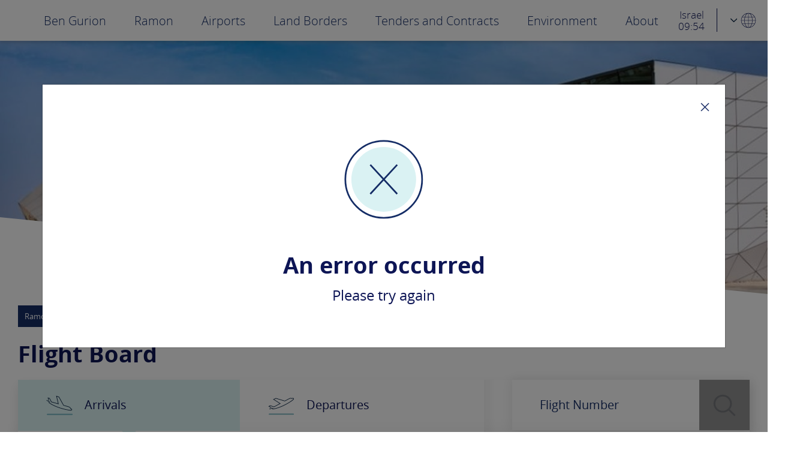

--- FILE ---
content_type: text/html; charset=utf-8
request_url: https://www.iaa.gov.il/en/airports/ramon/flight-board/
body_size: 25105
content:


<!DOCTYPE html>
<html dir="ltr" lang="en-US">
<head>
    <meta charset="utf-8" />
    <meta name="viewport" content="width=device-width, initial-scale=1.0">
    <meta http-equiv="X-UA-Compatible" content="ie=edge">
    <!-- Address Bar Color -->
    <meta name="theme-color" content="#FF8860"><!-- Chrome, Firefox OS and Opera -->
    <meta name="msapplication-navbutton-color" content="#FF8860"><!-- Windows Phone -->
    <meta name="apple-mobile-web-app-status-bar-style" content="#FF8860"><!-- iOS Safari -->

    <link rel="shortcut icon" href="/favicon.ico">

    <!-- Google Tag Manager -->
    <script async src="https://www.googletagmanager.com/gtag/js?id=G-MH26H2TCLH"></script>
    <script>
        window.dataLayer = window.dataLayer || [];
        function gtag() { dataLayer.push(arguments); }
        gtag('js', new Date());

        gtag('config', 'G-MH26H2TCLH');
    </script>
    <!-- End Google Tag Manager -->

            <link rel="alternate" href="https://www.iaa.gov.il/airports/ramon/flight-board/" hreflang="he-IL">
            <link rel="alternate" href="https://www.iaa.gov.il/ar/airports/ramon/flight-board/" hreflang="ar">

                <title>Flight Board</title>



    <link href="/DependencyHandler.axd?s=L2Nzcy9jb25maWcvZGF0ZXBpY2tlci5jc3M7&amp;t=Css&amp;cdv=2025091001" type="text/css" rel="stylesheet"/><link href="/DependencyHandler.axd?s=L2Nzcy9jb25maWcvc2VsZWN0Mi5taW4uY3NzOw&amp;t=Css&amp;cdv=2025091001" id="select2-css" type="text/css" rel="stylesheet"/><link href="/DependencyHandler.axd?s=L0FwcF9QbHVnaW5zL0ZsYWVuZy5VbWJyYWNvLkVkaXRCdXR0b24vc3R5bGVzLmNzczs&amp;t=Css&amp;cdv=2025091001" type="text/css" rel="stylesheet"/><link href="/DependencyHandler.axd?s=L2Nzcy9tYWluLWx0ci5jc3M7&amp;t=Css&amp;cdv=2025091001" id="main-style" type="text/css" rel="stylesheet"/>

    <!-- Google Analytics -->
    <script>
        (function (i, s, o, g, r, a, m) {
            i['GoogleAnalyticsObject'] = r; i[r] = i[r] || function () {
                (i[r].q = i[r].q || []).push(arguments)
            }, i[r].l = 1 * new Date(); a = s.createElement(o),
                m = s.getElementsByTagName(o)[0]; a.async = 1; a.src = g; m.parentNode.insertBefore(a, m)
        })(window, document, 'script', 'https://www.google-analytics.com/analytics.js', 'ga');

        ga('create', 'UA-177953239-1', 'auto');
        ga('send', 'pageview');
    </script>
    <!-- End Google Analytics -->

    <meta name="google-site-verification" content="DbBWyx-YgriHqjRwckiKsqhwldYGSP7_M9pTpDN9phc" />
<script>var __uzdbm_1 = "1f969afe-eb51-40ff-bb12-05bafec4701e";var __uzdbm_2 = "YjFlZTE5MzgtY2dhci00NjEzLTlhZmMtNzNiNDliZjUwNWVjJDMuMjIuMTY3LjY1";var __uzdbm_3 = "7f90001f969afe-eb51-40ff-bb12-05bafec4701e1-17695868616530-002a8ff6706a0135c4f10";var __uzdbm_4 = "false";var __uzdbm_5 = "uzmx";var __uzdbm_6 = "7f9000e3d43fa0-b348-4f5b-9e14-c05a7174873f1-17695868616530-656b0bc5e196fe5e10";var __uzdbm_7 = "iaa.gov.il";</script> <script>   (function (w, d, e, u, c, g, a, b) {     w["SSJSConnectorObj"] = w["SSJSConnectorObj"] || {       ss_cid: c,       domain_info: "auto",     };     w[g] = function (i, j) {       w["SSJSConnectorObj"][i] = j;     };     a = d.createElement(e);     a.async = true;     if (       navigator.userAgent.indexOf('MSIE') !== -1 ||       navigator.appVersion.indexOf('Trident/') > -1     ) {       u = u.replace("/advanced/", "/advanced/ie/");     }     a.src = u;     b = d.getElementsByTagName(e)[0];     b.parentNode.insertBefore(a, b);   })(     window, document, "script", "https://www.iaa.gov.il/18f5227b-e27b-445a-a53f-f845fbe69b40/stormcaster.js", "cgat", "ssConf"   );   ssConf("c1", "https://www.iaa.gov.il");   ssConf("c3", "c99a4269-161c-4242-a3f0-28d44fa6ce24");   ssConf("au", "iaa.gov.il");   ssConf("cu", "validate.perfdrive.com, ssc"); </script></head>
<body>
    <!-- Google Tag Manager (noscript) -->
    <noscript>
        <iframe src="https://www.googletagmanager.com/ns.html?id=G-MH26H2TCLH"
                height="0" width="0" style="display:none;visibility:hidden"></iframe>
    </noscript>
    <!-- End Google Tag Manager (noscript) -->

    

    

<screenReaderInstructions>
    <div id="select2-described" class="d-none">In the selection lists, navigate with the up and down arrows between the options</div>
    <div id="select2-described--with_search" class="d-none">By clicking on the selection list, you can search by entering free text or navigate with the up and down arrows between the options</div>
</screenReaderInstructions>


<div class="skipping_link fnt-white">
    <button type="button" class="skipping_link--item js-addFocusBorder">Highlighting clickable content</button>
    <a class="skipping_link--item js-scrollToTop" href="#toTop"> Skip to main content </a>
</div>
<!-- Header -->
<header class="header--site">
    <div class="navbar navbar-expand-lg navbar-light text-21 fnt-light">
        <div class="container align-items-lg-end">
            <button class="navbar-toggler" type="button" data-toggle="collapse" data-target="#navbar_toggler"
                    aria-controls="navbar_toggler" aria-expanded="false" aria-label="Toggle navigation">
                <span class="navbar-toggler-icon">
                    <span></span>
                    <span></span>
                </span>
            </button>
            <!-- Brand -->
            <div class="header--brand-container">
                <a class="header--brand" href="/en/">
                    <div class="d-flex align-items-end" role="figure">
                            <div class="brand--logo">
                                <img src="/media/ckveyl5n/header__logo-icon.png" alt="Israel Airport Authority Logo" />
                            </div>
                                            </div>
                </a>
            </div>

            <!-- navbar collapse -->
            <nav class="collapse navbar-collapse" id="navbar_toggler" role="navigation">
                <div class="d-none" id="current">Current Page</div>
                    <ul class="navbar-nav">
                                <li class="nav-item nav-item--has__children">
                                            <a class="nav-link" href="/en/" id="link_menu-1">Ben Gurion</a>
                                    <button type="button" class="d-lg-none drop_btn js-sub_menu_btn" aria-describedby="link_menu-1 sub_menu-1" aria-controls="sub_menu-1"> <span class="sr-only">Secondary Menu</span> </button>

                                    <div class="sub--menu" id="sub_menu-1" aria-label="Secondary Menu" role="group" aria-expanded="false" aria-hidden="true" aria-describedby="link_menu-1">
                                        <ul>
                                                <li class="nav-item nav-item--has__children">
                                                        <div class="nav-link" id="link_menu-2">General Information</div>

                                                    <button type="button" class="d-lg-none drop_btn js-sub_menu_btn" aria-describedby="link_menu-2 sub_menu-2" aria-controls="sub_menu-2">
                                                        <span class="sr-only">Secondary Menu</span>
                                                    </button>
                                                    <div class="sub--menu" id="sub_menu-2">
                                                        <ul>
                                                                <li class="nav-item">
                                                                            <a href="/en/" class="nav-link">Main</a>
                                                                </li>
                                                                <li class="nav-item">
                                                                            <a href="/en/airports/ben-gurion/flight-board/?flightType=arrivals" class="nav-link">Arrivals</a>
                                                                </li>
                                                                <li class="nav-item">
                                                                            <a href="/en/airports/ben-gurion/flight-board/?flightType=departures" class="nav-link">Departures</a>
                                                                </li>
                                                                <li class="nav-item">
                                                                            <a href="/en/airports/ben-gurion/airline-companies/" class="nav-link">Airline Companies</a>
                                                                </li>
                                                                <li class="nav-item">
                                                                            <a href="/en/airports/ben-gurion/about/" class="nav-link">About</a>
                                                                </li>
                                                                <li class="nav-item">
                                                                            <a href="/en/airports/regulation/" class="nav-link">Regulation</a>
                                                                </li>
                                                                <li class="nav-item">
                                                                            <a href="/en/airports/ben-gurion/payment-of-parking-reports/" class="nav-link"> Parking tickets</a>
                                                                </li>
                                                                <li class="nav-item">
                                                                            <a href="/en/airports/ben-gurion/lost-found/" class="nav-link"> Lost &amp; Found at Ben Gurion Airport</a>
                                                                </li>
                                                        </ul>
                                                    </div>
                                                </li>
                                                <li class="nav-item nav-item--has__children">
                                                        <div class="nav-link" id="link_menu-3">Terminal 3</div>

                                                    <button type="button" class="d-lg-none drop_btn js-sub_menu_btn" aria-describedby="link_menu-3 sub_menu-3" aria-controls="sub_menu-3">
                                                        <span class="sr-only">Secondary Menu</span>
                                                    </button>
                                                    <div class="sub--menu" id="sub_menu-3">
                                                        <ul>
                                                                <li class="nav-item">
                                                                            <a href="/en/airports/ben-gurion/terminal3sevices/" class="nav-link">Useful Information</a>
                                                                </li>
                                                                <li class="nav-item">
                                                                            <a href="/en/airports/ben-gurion/accessibility/" class="nav-link">Accessibility</a>
                                                                </li>
                                                                <li class="nav-item">
                                                                            <a href="/en/airports/ben-gurion/securitybgn/" class="nav-link">Security Instructions</a>
                                                                </li>
                                                                <li class="nav-item">
                                                                            <a href="/en/airports/ben-gurion/security-guidelines/" target="_blank" class="nav-link">Security guidelines for domestic flights</a>
                                                                </li>
                                                        </ul>
                                                    </div>
                                                </li>
                                                <li class="nav-item nav-item--has__children">
                                                        <div class="nav-link" id="link_menu-4">Terminal 1</div>

                                                    <button type="button" class="d-lg-none drop_btn js-sub_menu_btn" aria-describedby="link_menu-4 sub_menu-4" aria-controls="sub_menu-4">
                                                        <span class="sr-only">Secondary Menu</span>
                                                    </button>
                                                    <div class="sub--menu" id="sub_menu-4">
                                                        <ul>
                                                                <li class="nav-item">
                                                                            <a href="/en/airports/ben-gurion/security-guidelines/" class="nav-link">Security guidelines for domestic flights</a>
                                                                </li>
                                                                <li class="nav-item">
                                                                            <a href="/en/airports/ben-gurion/terminal1sevices/" class="nav-link">Useful Information</a>
                                                                </li>
                                                                <li class="nav-item">
                                                                            <a href="/en/airports/ben-gurion/accessibility-terminal-1/" class="nav-link">Accessibility</a>
                                                                </li>
                                                        </ul>
                                                    </div>
                                                </li>
                                                <li class="nav-item nav-item--has__children">
                                                        <a href="/en/airports/ben-gurion/directions/directions-list/" class="nav-link" id="link_menu-5">Directions List &amp; Parking</a>

                                                    <button type="button" class="d-lg-none drop_btn js-sub_menu_btn" aria-describedby="link_menu-5 sub_menu-5" aria-controls="sub_menu-5">
                                                        <span class="sr-only">Secondary Menu</span>
                                                    </button>
                                                    <div class="sub--menu" id="sub_menu-5">
                                                        <ul>
                                                                <li class="nav-item">
                                                                            <a href="/en/airports/ben-gurion/parking-at-ben-gurion-airport/" class="nav-link">Parking</a>
                                                                </li>
                                                                <li class="nav-item">
                                                                            <a href="/en/airports/ben-gurion/directions/private-vehicle/" class="nav-link">Private Vehicle</a>
                                                                </li>
                                                                <li class="nav-item">
                                                                            <a href="/en/airports/ben-gurion/directions/bus/" class="nav-link">Buses</a>
                                                                </li>
                                                                <li class="nav-item">
                                                                            <a href="/en/airports/ben-gurion/directions/train/" class="nav-link">Train</a>
                                                                </li>
                                                                <li class="nav-item">
                                                                            <a href="/en/airports/ben-gurion/directions/taxis/" class="nav-link">Taxi</a>
                                                                </li>
                                                                <li class="nav-item">
                                                                            <a href="/en/airports/ben-gurion/directions/airport-shuttle/" class="nav-link">Airport shuttle </a>
                                                                </li>
                                                        </ul>
                                                    </div>
                                                </li>
                                                <li class="nav-item nav-item--has__children">
                                                        <a href="/en/airports/ben-gurion/businesses/businesses-collection/" class="nav-link" id="link_menu-6">Shops &amp; Restaurants</a>

                                                    <button type="button" class="d-lg-none drop_btn js-sub_menu_btn" aria-describedby="link_menu-6 sub_menu-6" aria-controls="sub_menu-6">
                                                        <span class="sr-only">Secondary Menu</span>
                                                    </button>
                                                    <div class="sub--menu" id="sub_menu-6">
                                                        <ul>
                                                                <li class="nav-item">
                                                                            <a href="/en/airports/ben-gurion/businesses/duty-free/" class="nav-link">James Richardson. Alcohol and Sweets</a>
                                                                </li>
                                                                <li class="nav-item">
                                                                            <a href="/en/airports/ben-gurion/businesses/pharmacy-and-cosmetics/" class="nav-link">Pharmacy and Cosmetics</a>
                                                                </li>
                                                                <li class="nav-item">
                                                                            <a href="/en/airports/ben-gurion/businesses/restaurants-and-coffee-shops/" class="nav-link">Restaurants &amp; Coffee Shops</a>
                                                                </li>
                                                                <li class="nav-item">
                                                                            <a href="/en/airports/ben-gurion/businesses/flowers-and-books/" class="nav-link">Flowers And Books</a>
                                                                </li>
                                                                <li class="nav-item">
                                                                            <a href="/en/airports/ben-gurion/businesses/fashion-and-accessories/" class="nav-link">Fashion And Accessories</a>
                                                                </li>
                                                                <li class="nav-item">
                                                                            <a href="/en/airports/ben-gurion/businesses/kids-world/" class="nav-link">Kids World</a>
                                                                </li>
                                                                <li class="nav-item">
                                                                            <a href="/en/airports/ben-gurion/businesses/electronics-and-cellular/" class="nav-link">Electronics and Cellular</a>
                                                                </li>
                                                                <li class="nav-item">
                                                                            <a href="/en/airports/ben-gurion/businesses/sports-and-underwear/" class="nav-link">Sports And Underwear</a>
                                                                </li>
                                                                <li class="nav-item">
                                                                            <a href="/en/airports/ben-gurion/businesses/jewelry-and-souvenirs/" class="nav-link"> Jewelry And Souvenirs</a>
                                                                </li>
                                                        </ul>
                                                    </div>
                                                </li>
                                                <li class="nav-item nav-item--has__children">
                                                        <div class="nav-link" id="link_menu-7">Services</div>

                                                    <button type="button" class="d-lg-none drop_btn js-sub_menu_btn" aria-describedby="link_menu-7 sub_menu-7" aria-controls="sub_menu-7">
                                                        <span class="sr-only">Secondary Menu</span>
                                                    </button>
                                                    <div class="sub--menu" id="sub_menu-7">
                                                        <ul>
                                                                <li class="nav-item">
                                                                            <a href="/en/companies/ground-services-companies/" class="nav-link">Ground Services Companies</a>
                                                                </li>
                                                                <li class="nav-item">
                                                                            <a href="/en/airports/ben-gurion/car-rental-companies-1/" class="nav-link">Car Rental Companies</a>
                                                                </li>
                                                                <li class="nav-item">
                                                                            <a href="/en/airports/ben-gurion/transport-companies/" class="nav-link">Travel companies</a>
                                                                </li>
                                                                <li class="nav-item">
                                                                            <a href="/en/airports/ben-gurion/lounges/" class="nav-link">Lounges</a>
                                                                </li>
                                                                <li class="nav-item">
                                                                            <a href="/en/airports/ben-gurion/gas-station/" class="nav-link">Refueling Services</a>
                                                                </li>
                                                        </ul>
                                                    </div>
                                                </li>
                                                <li class="nav-item nav-item--has__children">
                                                        <div class="nav-link" id="link_menu-8">Government Offices</div>

                                                    <button type="button" class="d-lg-none drop_btn js-sub_menu_btn" aria-describedby="link_menu-8 sub_menu-8" aria-controls="sub_menu-8">
                                                        <span class="sr-only">Secondary Menu</span>
                                                    </button>
                                                    <div class="sub--menu" id="sub_menu-8">
                                                        <ul>
                                                                <li class="nav-item">
                                                                            <a href="/en/companies/government-offices/israel-tax-authority/" class="nav-link">Israel Tax Authority</a>
                                                                </li>
                                                                <li class="nav-item">
                                                                            <a href="/en/companies/government-offices/population-and-immigration-authority-רשות-האוכלוסין-וההגירה/" class="nav-link">Population and Immigration Authority</a>
                                                                </li>
                                                                <li class="nav-item">
                                                                            <a href="/en/companies/government-offices/ministry-of-tourism/" class="nav-link">Ministry of Tourism</a>
                                                                </li>
                                                                <li class="nav-item">
                                                                            <a href="/en/companies/government-offices/ministry-of-agriculture/" class="nav-link">Ministry of Agriculture</a>
                                                                </li>
                                                                <li class="nav-item">
                                                                            <a href="/en/companies/government-offices/israel-police/" class="nav-link">Israel Police</a>
                                                                </li>
                                                                <li class="nav-item">
                                                                            <a href="/en/companies/government-offices/ministry-of-aliyah-and-integration/" class="nav-link">Ministry of Aliyah and Integration</a>
                                                                </li>
                                                        </ul>
                                                    </div>
                                                </li>
                                        </ul>
                                    </div>
                                </li>
                                <li class="nav-item nav-item--has__children">
                                            <a class="nav-link" href="/en/airports/ramon/" id="link_menu-9">Ramon</a>
                                    <button type="button" class="d-lg-none drop_btn js-sub_menu_btn" aria-describedby="link_menu-9 sub_menu-9" aria-controls="sub_menu-9"> <span class="sr-only">Secondary Menu</span> </button>

                                    <div class="sub--menu" id="sub_menu-9" aria-label="Secondary Menu" role="group" aria-expanded="false" aria-hidden="true" aria-describedby="link_menu-9">
                                        <ul>
                                                <li class="nav-item nav-item--has__children">
                                                        <div class="nav-link" id="link_menu-10">General Information</div>

                                                    <button type="button" class="d-lg-none drop_btn js-sub_menu_btn" aria-describedby="link_menu-10 sub_menu-10" aria-controls="sub_menu-10">
                                                        <span class="sr-only">Secondary Menu</span>
                                                    </button>
                                                    <div class="sub--menu" id="sub_menu-10">
                                                        <ul>
                                                                <li class="nav-item">
                                                                        <div class="nav-link">Main</div>
                                                                </li>
                                                                <li class="nav-item">
                                                                            <a href="/en/airports/ramon/flight-board/?flightType=arrivals" class="nav-link">Arrivals</a>
                                                                </li>
                                                                <li class="nav-item">
                                                                            <a href="/en/airports/ramon/flight-board/?flightType=departures" class="nav-link">Departures</a>
                                                                </li>
                                                                <li class="nav-item">
                                                                            <a href="/en/airports/ramon/airline-companies/" class="nav-link">Airline Companies</a>
                                                                </li>
                                                                <li class="nav-item">
                                                                            <a href="/en/airports/ramon/about/" class="nav-link">About</a>
                                                                </li>
                                                                <li class="nav-item">
                                                                            <a href="/en/airports/ramon/accessibility/" class="nav-link">Accessibility</a>
                                                                </li>
                                                                <li class="nav-item">
                                                                            <a href="/en/airports/ramon/notifications-and-updates/" class="nav-link">Notifications And Updates</a>
                                                                </li>
                                                        </ul>
                                                    </div>
                                                </li>
                                                <li class="nav-item nav-item--has__children">
                                                        <div class="nav-link" id="link_menu-11">Services</div>

                                                    <button type="button" class="d-lg-none drop_btn js-sub_menu_btn" aria-describedby="link_menu-11 sub_menu-11" aria-controls="sub_menu-11">
                                                        <span class="sr-only">Secondary Menu</span>
                                                    </button>
                                                    <div class="sub--menu" id="sub_menu-11">
                                                        <ul>
                                                                <li class="nav-item">
                                                                            <a href="/en/airports/ramon/businesses/businesses-collection/" class="nav-link">Shops &amp; Restaurants</a>
                                                                </li>
                                                                <li class="nav-item">
                                                                            <a href="/en/airports/ramon/ground-services-companies/" class="nav-link">Ground Services Companies</a>
                                                                </li>
                                                                <li class="nav-item">
                                                                            <a href="/en/airports/ramon/services/" class="nav-link">Additional Services at Ramon</a>
                                                                </li>
                                                        </ul>
                                                    </div>
                                                </li>
                                                <li class="nav-item nav-item--has__children">
                                                        <div class="nav-link" id="link_menu-12">Useful Information</div>

                                                    <button type="button" class="d-lg-none drop_btn js-sub_menu_btn" aria-describedby="link_menu-12 sub_menu-12" aria-controls="sub_menu-12">
                                                        <span class="sr-only">Secondary Menu</span>
                                                    </button>
                                                    <div class="sub--menu" id="sub_menu-12">
                                                        <ul>
                                                                <li class="nav-item">
                                                                            <a href="/en/airports/ramon/government-offices/" class="nav-link">Government Offices</a>
                                                                </li>
                                                                <li class="nav-item">
                                                                            <a href="/en/airports/ramon/security-guidelines/" class="nav-link">Security Guidelines</a>
                                                                </li>
                                                                <li class="nav-item">
                                                                            <a href="/en/airports/ramon/flight-registration/" class="nav-link">Flight Registration</a>
                                                                </li>
                                                                <li class="nav-item">
                                                                        <div class="nav-link">Issuing Special Permits </div>
                                                                </li>
                                                                <li class="nav-item">
                                                                            <a href="/en/airports/ramon/public-affairs/" class="nav-link">Public Affairs</a>
                                                                </li>
                                                        </ul>
                                                    </div>
                                                </li>
                                                <li class="nav-item nav-item--has__children">
                                                        <div class="nav-link" id="link_menu-13">Directions List</div>

                                                    <button type="button" class="d-lg-none drop_btn js-sub_menu_btn" aria-describedby="link_menu-13 sub_menu-13" aria-controls="sub_menu-13">
                                                        <span class="sr-only">Secondary Menu</span>
                                                    </button>
                                                    <div class="sub--menu" id="sub_menu-13">
                                                        <ul>
                                                                <li class="nav-item">
                                                                            <a href="/en/airports/ramon/parking/" class="nav-link">Parking</a>
                                                                </li>
                                                                <li class="nav-item">
                                                                            <a href="/en/airports/ramon/arriving-at-the-airport/" class="nav-link">Arriving at the Airport</a>
                                                                </li>
                                                                <li class="nav-item">
                                                                            <a href="/en/airports/ramon/car-rental-companies/" class="nav-link">Car Rental Companies</a>
                                                                </li>
                                                        </ul>
                                                    </div>
                                                </li>
                                        </ul>
                                    </div>
                                </li>
                                <li class="nav-item nav-item--has__children">
                                        <div class="nav-link" id="link_menu-14">Airports</div>
                                    <button type="button" class="d-lg-none drop_btn js-sub_menu_btn" aria-describedby="link_menu-14 sub_menu-14" aria-controls="sub_menu-14"> <span class="sr-only">Secondary Menu</span> </button>

                                    <div class="sub--menu" id="sub_menu-14" aria-label="Secondary Menu" role="group" aria-expanded="false" aria-hidden="true" aria-describedby="link_menu-14">
                                        <ul>
                                                <li class="nav-item nav-item--has__children">
                                                        <a href="/en/airports/haifa/" class="nav-link" id="link_menu-15">Haifa Airport</a>

                                                    <button type="button" class="d-lg-none drop_btn js-sub_menu_btn" aria-describedby="link_menu-15 sub_menu-15" aria-controls="sub_menu-15">
                                                        <span class="sr-only">Secondary Menu</span>
                                                    </button>
                                                    <div class="sub--menu" id="sub_menu-15">
                                                        <ul>
                                                                <li class="nav-item">
                                                                            <a href="/en/airports/haifa/about/" class="nav-link">About</a>
                                                                </li>
                                                                <li class="nav-item">
                                                                            <a href="/en/airports/haifa/flight-board/?flightType=arrivals" class="nav-link">Arrivals</a>
                                                                </li>
                                                                <li class="nav-item">
                                                                            <a href="/en/airports/haifa/flight-board/?flightType=departures" class="nav-link">Departures</a>
                                                                </li>
                                                                <li class="nav-item">
                                                                            <a href="/en/airports/haifa/airline-companies/" class="nav-link">Airline Companies</a>
                                                                </li>
                                                                <li class="nav-item">
                                                                            <a href="/en/airports/haifa/information-for-pilot/" class="nav-link">Information For Pilots</a>
                                                                </li>
                                                                <li class="nav-item">
                                                                            <a href="/en/airports/haifa/transportation-and-parking/" class="nav-link">Transportation and Parking</a>
                                                                </li>
                                                                <li class="nav-item">
                                                                            <a href="/en/airports/haifa/contacts/" class="nav-link">Contacts</a>
                                                                </li>
                                                                <li class="nav-item">
                                                                            <a href="/en/airports/haifa/notifications-and-updates/" class="nav-link">Notifications And Updates</a>
                                                                </li>
                                                                <li class="nav-item">
                                                                            <a href="/en/airports/haifa/accessibility-haifa/" class="nav-link">Accessibility</a>
                                                                </li>
                                                        </ul>
                                                    </div>
                                                </li>
                                                <li class="nav-item nav-item--has__children">
                                                        <a href="/en/airports/herzlia/" class="nav-link" id="link_menu-16">Herzliya</a>

                                                    <button type="button" class="d-lg-none drop_btn js-sub_menu_btn" aria-describedby="link_menu-16 sub_menu-16" aria-controls="sub_menu-16">
                                                        <span class="sr-only">Secondary Menu</span>
                                                    </button>
                                                    <div class="sub--menu" id="sub_menu-16">
                                                        <ul>
                                                                <li class="nav-item">
                                                                            <a href="/en/airports/herzlia/about/" class="nav-link">About</a>
                                                                </li>
                                                                <li class="nav-item">
                                                                            <a href="/en/airports/herzlia/information-for-pilots/" class="nav-link">Information For Pilots</a>
                                                                </li>
                                                                <li class="nav-item">
                                                                            <a href="/en/airports/herzlia/transportation-and-parking/" class="nav-link">Transportation and Parking</a>
                                                                </li>
                                                                <li class="nav-item">
                                                                            <a href="/en/airports/herzlia/contacts/" class="nav-link">Contacts</a>
                                                                </li>
                                                                <li class="nav-item">
                                                                            <a href="/en/airports/herzlia/notifications-and-updates/" class="nav-link">Notifications And Updates</a>
                                                                </li>
                                                        </ul>
                                                    </div>
                                                </li>
                                                <li class="nav-item nav-item--has__children">
                                                        <a href="/en/airports/rosh-pina/" class="nav-link" id="link_menu-17">Rosh Pina</a>

                                                    <button type="button" class="d-lg-none drop_btn js-sub_menu_btn" aria-describedby="link_menu-17 sub_menu-17" aria-controls="sub_menu-17">
                                                        <span class="sr-only">Secondary Menu</span>
                                                    </button>
                                                    <div class="sub--menu" id="sub_menu-17">
                                                        <ul>
                                                                <li class="nav-item">
                                                                            <a href="/en/airports/rosh-pina/about/" class="nav-link">About</a>
                                                                </li>
                                                                <li class="nav-item">
                                                                            <a href="/en/airports/rosh-pina/airline-companies/" class="nav-link">Airline Companies</a>
                                                                </li>
                                                                <li class="nav-item">
                                                                            <a href="/en/airports/rosh-pina/information-for-pilots/" class="nav-link">Information for Pilots</a>
                                                                </li>
                                                                <li class="nav-item">
                                                                            <a href="/en/airports/rosh-pina/contacts/" class="nav-link">Contacts</a>
                                                                </li>
                                                                <li class="nav-item">
                                                                            <a href="/en/airports/rosh-pina/notifications-and-updates/" class="nav-link">Notifications And Updates</a>
                                                                </li>
                                                        </ul>
                                                    </div>
                                                </li>
                                        </ul>
                                    </div>
                                </li>
                                <li class="nav-item nav-item--has__children">
                                        <div class="nav-link" id="link_menu-18">Land Borders</div>
                                    <button type="button" class="d-lg-none drop_btn js-sub_menu_btn" aria-describedby="link_menu-18 sub_menu-18" aria-controls="sub_menu-18"> <span class="sr-only">Secondary Menu</span> </button>

                                    <div class="sub--menu" id="sub_menu-18" aria-label="Secondary Menu" role="group" aria-expanded="false" aria-hidden="true" aria-describedby="link_menu-18">
                                        <ul>
                                                <li class="nav-item nav-item--has__children">
                                                        <div class="nav-link" id="link_menu-19">Allenby</div>

                                                    <button type="button" class="d-lg-none drop_btn js-sub_menu_btn" aria-describedby="link_menu-19 sub_menu-19" aria-controls="sub_menu-19">
                                                        <span class="sr-only">Secondary Menu</span>
                                                    </button>
                                                    <div class="sub--menu" id="sub_menu-19">
                                                        <ul>
                                                                <li class="nav-item">
                                                                            <a href="/en/land-border-crossings/alenbi/about/" class="nav-link">About</a>
                                                                </li>
                                                                <li class="nav-item">
                                                                            <a href="/en/land-border-crossings/alenbi/notifications-and-updates/" class="nav-link">Notifications And Updates</a>
                                                                </li>
                                                                <li class="nav-item">
                                                                            <a href="/en/land-border-crossings/alenbi/transportation-and-parking/" class="nav-link">Transportation And Parking</a>
                                                                </li>
                                                                <li class="nav-item">
                                                                            <a href="/en/land-border-crossings/alenbi/fees/" class="nav-link">Fees</a>
                                                                </li>
                                                                <li class="nav-item">
                                                                            <a href="/en/land-border-crossings/alenbi/contact-info/" class="nav-link">Contact Info</a>
                                                                </li>
                                                                <li class="nav-item">
                                                                            <a href="/en/land-border-crossings/alenbi/opening-hours/" class="nav-link">Opening Hours</a>
                                                                </li>
                                                        </ul>
                                                    </div>
                                                </li>
                                                <li class="nav-item nav-item--has__children">
                                                        <div class="nav-link" id="link_menu-20">Yitzhak Rabin</div>

                                                    <button type="button" class="d-lg-none drop_btn js-sub_menu_btn" aria-describedby="link_menu-20 sub_menu-20" aria-controls="sub_menu-20">
                                                        <span class="sr-only">Secondary Menu</span>
                                                    </button>
                                                    <div class="sub--menu" id="sub_menu-20">
                                                        <ul>
                                                                <li class="nav-item">
                                                                            <a href="/en/land-border-crossings/yitzhak-rabin/about/" class="nav-link">About</a>
                                                                </li>
                                                                <li class="nav-item">
                                                                            <a href="/en/land-border-crossings/yitzhak-rabin/notifications-and-updates/" class="nav-link">Notifications And Updates</a>
                                                                </li>
                                                                <li class="nav-item">
                                                                            <a href="/en/land-border-crossings/yitzhak-rabin/passengers-departing-for-jordan/" class="nav-link">Passengers Departing for Jordan</a>
                                                                </li>
                                                                <li class="nav-item">
                                                                            <a href="/en/land-border-crossings/yitzhak-rabin/passengers-entering-israel/" class="nav-link">Passengers Entering Israel</a>
                                                                </li>
                                                                <li class="nav-item">
                                                                            <a href="/en/land-border-crossings/yitzhak-rabin/fees/" class="nav-link">Fees</a>
                                                                </li>
                                                                <li class="nav-item">
                                                                            <a href="/en/forms/crossing-groups-yitzhak-rabin/" class="nav-link">Crossing Groups Form Yitzhak Rabin</a>
                                                                </li>
                                                                <li class="nav-item">
                                                                            <a href="/en/land-border-crossings/yitzhak-rabin/partners/" class="nav-link">Partners</a>
                                                                </li>
                                                                <li class="nav-item">
                                                                            <a href="/en/land-border-crossings/yitzhak-rabin/cargo-transportation/" class="nav-link">Cargo Transportation</a>
                                                                </li>
                                                                <li class="nav-item">
                                                                            <a href="/en/land-border-crossings/yitzhak-rabin/contact-info/" class="nav-link">Contact Info</a>
                                                                </li>
                                                                <li class="nav-item">
                                                                            <a href="/en/land-border-crossings/yitzhak-rabin/opening-hours/" class="nav-link">Opening Hours</a>
                                                                </li>
                                                                <li class="nav-item">
                                                                            <a href="/en/land-border-crossings/yitzhak-rabin/accessibility-yitzhak-rabin/" class="nav-link">Accessibility</a>
                                                                </li>
                                                        </ul>
                                                    </div>
                                                </li>
                                                <li class="nav-item nav-item--has__children">
                                                        <div class="nav-link" id="link_menu-21">Menahem Begin</div>

                                                    <button type="button" class="d-lg-none drop_btn js-sub_menu_btn" aria-describedby="link_menu-21 sub_menu-21" aria-controls="sub_menu-21">
                                                        <span class="sr-only">Secondary Menu</span>
                                                    </button>
                                                    <div class="sub--menu" id="sub_menu-21">
                                                        <ul>
                                                                <li class="nav-item">
                                                                            <a href="/en/land-border-crossings/menachem-begin/about/" class="nav-link">About</a>
                                                                </li>
                                                                <li class="nav-item">
                                                                            <a href="/en/land-border-crossings/menachem-begin/notifications-and-updates/" class="nav-link">Notifications And Updates</a>
                                                                </li>
                                                                <li class="nav-item">
                                                                            <a href="/en/land-border-crossings/menachem-begin/i-travel/" class="nav-link">I Travel</a>
                                                                </li>
                                                                <li class="nav-item">
                                                                            <a href="/en/land-border-crossings/menachem-begin/fees/" class="nav-link">Fees</a>
                                                                </li>
                                                                <li class="nav-item">
                                                                            <a href="/en/land-border-crossings/menachem-begin/contact-info/" class="nav-link">Contact Info</a>
                                                                </li>
                                                                <li class="nav-item">
                                                                            <a href="/en/land-border-crossings/menachem-begin/opening-hours/" class="nav-link">Opening Hours</a>
                                                                </li>
                                                                <li class="nav-item">
                                                                            <a href="/en/land-border-crossings/menachem-begin/accessibility-menachem-begin/" target="_blank" class="nav-link">Accessibility</a>
                                                                </li>
                                                        </ul>
                                                    </div>
                                                </li>
                                                <li class="nav-item nav-item--has__children">
                                                        <div class="nav-link" id="link_menu-22">Jordan River</div>

                                                    <button type="button" class="d-lg-none drop_btn js-sub_menu_btn" aria-describedby="link_menu-22 sub_menu-22" aria-controls="sub_menu-22">
                                                        <span class="sr-only">Secondary Menu</span>
                                                    </button>
                                                    <div class="sub--menu" id="sub_menu-22">
                                                        <ul>
                                                                <li class="nav-item">
                                                                            <a href="/en/land-border-crossings/jordan-river/about/" class="nav-link">About</a>
                                                                </li>
                                                                <li class="nav-item">
                                                                            <a href="/en/land-border-crossings/jordan-river/notifications-and-updates/" class="nav-link">Notifications And Updates</a>
                                                                </li>
                                                                <li class="nav-item">
                                                                            <a href="/en/land-border-crossings/jordan-river/passengers-departing-for-jordan/" class="nav-link">Passengers Departing for Jordan</a>
                                                                </li>
                                                                <li class="nav-item">
                                                                            <a href="/en/land-border-crossings/jordan-river/passengers-entering-israel/" class="nav-link">Passengers Entering Israel</a>
                                                                </li>
                                                                <li class="nav-item">
                                                                            <a href="/en/land-border-crossings/jordan-river/fees/" class="nav-link">Fees</a>
                                                                </li>
                                                                <li class="nav-item">
                                                                            <a href="/en/forms/crossing-groups-form-jordan-river/" class="nav-link">Crossing Groups Form Jordan River</a>
                                                                </li>
                                                                <li class="nav-item">
                                                                            <a href="/en/land-border-crossings/jordan-river/cargo-transportation/" class="nav-link">Cargo Transportation</a>
                                                                </li>
                                                                <li class="nav-item">
                                                                            <a href="/en/land-border-crossings/jordan-river/contacts-info/" class="nav-link">Contact Info</a>
                                                                </li>
                                                                <li class="nav-item">
                                                                            <a href="/en/land-border-crossings/jordan-river/opening-hours-jorden-river/" class="nav-link">Opening Hours</a>
                                                                </li>
                                                                <li class="nav-item">
                                                                            <a href="/en/land-border-crossings/jordan-river/accessibility-jordan-river/" target="_blank" class="nav-link">Accessibility</a>
                                                                </li>
                                                        </ul>
                                                    </div>
                                                </li>
                                                <li class="nav-item nav-item--has__children">
                                                        <div class="nav-link" id="link_menu-23">Nizhana</div>

                                                    <button type="button" class="d-lg-none drop_btn js-sub_menu_btn" aria-describedby="link_menu-23 sub_menu-23" aria-controls="sub_menu-23">
                                                        <span class="sr-only">Secondary Menu</span>
                                                    </button>
                                                    <div class="sub--menu" id="sub_menu-23">
                                                        <ul>
                                                                <li class="nav-item">
                                                                            <a href="/en/land-border-crossings/nizhana/about/" class="nav-link">About</a>
                                                                </li>
                                                                <li class="nav-item">
                                                                            <a href="/en/land-border-crossings/nizhana/cargo-transportation/" class="nav-link"> Cargo Transportation</a>
                                                                </li>
                                                                <li class="nav-item">
                                                                            <a href="/en/land-border-crossings/nizhana/fees/" class="nav-link">Fees</a>
                                                                </li>
                                                                <li class="nav-item">
                                                                            <a href="/en/land-border-crossings/nizhana/contact-info/" class="nav-link">Contact Info</a>
                                                                </li>
                                                                <li class="nav-item">
                                                                            <a href="/en/land-border-crossings/nizhana/notifications-and-updates/" class="nav-link">Notifications And Updates</a>
                                                                </li>
                                                                <li class="nav-item">
                                                                            <a href="/en/land-border-crossings/nizhana/opening-hours-nizhana/" class="nav-link">Opening Hours</a>
                                                                </li>
                                                        </ul>
                                                    </div>
                                                </li>
                                        </ul>
                                    </div>
                                </li>
                                <li class="nav-item nav-item--has__children">
                                        <div class="nav-link" id="link_menu-24">Tenders and Contracts</div>
                                    <button type="button" class="d-lg-none drop_btn js-sub_menu_btn" aria-describedby="link_menu-24 sub_menu-24" aria-controls="sub_menu-24"> <span class="sr-only">Secondary Menu</span> </button>

                                    <div class="sub--menu" id="sub_menu-24" aria-label="Secondary Menu" role="group" aria-expanded="false" aria-hidden="true" aria-describedby="link_menu-24">
                                        <ul>
                                                <li class="nav-item nav-item--has__children">
                                                        <div class="nav-link" id="link_menu-25">General</div>

                                                    <button type="button" class="d-lg-none drop_btn js-sub_menu_btn" aria-describedby="link_menu-25 sub_menu-25" aria-controls="sub_menu-25">
                                                        <span class="sr-only">Secondary Menu</span>
                                                    </button>
                                                    <div class="sub--menu" id="sub_menu-25">
                                                        <ul>
                                                                <li class="nav-item">
                                                                            <a href="/en/tenders-and-contracts/active-tenders/" class="nav-link">Active Tenders</a>
                                                                </li>
                                                        </ul>
                                                    </div>
                                                </li>
                                        </ul>
                                    </div>
                                </li>
                                <li class="nav-item nav-item--has__children is-only_one_level">
                                            <a class="nav-link" href="/en/environment-and-sustainability/" id="link_menu-27">Environment</a>

                                    <button type="button" class="d-lg-none drop_btn js-sub_menu_btn" aria-describedby="link_menu-27 sub_menu-27" aria-controls="sub_menu-27"> <span class="sr-only">Secondary Menu</span> </button>

                                    <div class="sub--menu" id="sub_menu-27" aria-label="Secondary Menu" role="group" aria-expanded="false" aria-hidden="true" aria-describedby="link_menu-27">
                                        <ul>
                                                <li class="nav-item">
                                                            <a href="/en/environment-and-sustainability/environmental-center/" class="nav-link">Environmental Center</a>

                                                </li>
                                                <li class="nav-item">
                                                            <a href="/en/environment-and-sustainability/national-outline-plan-operating-and-acoustic-protection-pattern/" class="nav-link">National Outline Plan – Operating and Acoustic Protection Pattern</a>

                                                </li>
                                                <li class="nav-item">
                                                            <a href="/en/environment-and-sustainability/environmental-management-systems/" class="nav-link">Environmental Management System</a>

                                                </li>
                                                <li class="nav-item">
                                                            <a href="/en/environment-and-sustainability/noise-and-air-quality-monitoring-system/" class="nav-link">Noise and Air Quality Monitoring System</a>

                                                </li>
                                                <li class="nav-item">
                                                            <a href="/en/environment-and-sustainability/treatingwaste/" class="nav-link">Sustainability</a>

                                                </li>
                                                <li class="nav-item">
                                                            <a href="/en/environment-and-sustainability/notifications-and-updates/" class="nav-link">Notifications and Updates</a>

                                                </li>
                                        </ul>
                                    </div>
                                </li>
                                <li class="nav-item nav-item--has__children is-only_one_level">
                                        <div class="nav-link" id="link_menu-29">About</div>

                                    <button type="button" class="d-lg-none drop_btn js-sub_menu_btn" aria-describedby="link_menu-29 sub_menu-29" aria-controls="sub_menu-29"> <span class="sr-only">Secondary Menu</span> </button>

                                    <div class="sub--menu" id="sub_menu-29" aria-label="Secondary Menu" role="group" aria-expanded="false" aria-hidden="true" aria-describedby="link_menu-29">
                                        <ul>
                                                <li class="nav-item">
                                                            <a href="/en/about/about-iaa/" class="nav-link">About IAA</a>

                                                </li>
                                                <li class="nav-item">
                                                            <a href="/en/about/board-of-directors/" class="nav-link">Board of Directors</a>

                                                </li>
                                                <li class="nav-item">
                                                            <a href="/en/about/jobs/" class="nav-link">Jobs</a>

                                                </li>
                                                <li class="nav-item">
                                                            <a href="/en/forms/contact-us/" class="nav-link">Contact Us</a>

                                                </li>
                                                <li class="nav-item">
                                                            <a href="/en/about/art-and-culture/" class="nav-link">Art and Culture</a>

                                                </li>
                                                <li class="nav-item">
                                                            <a href="/en/about/occupational-diversity/" class="nav-link">Occupational diversity</a>

                                                </li>
                                                <li class="nav-item">
                                                            <a href="/en/about/aeronautical-information/" class="nav-link">Aeronautical Information</a>

                                                </li>
                                                <li class="nav-item">
                                                            <a href="/en/forms/contact-us-flight-intelligence/" class="nav-link">Contact Us Flight Intelligence</a>

                                                </li>
                                                <li class="nav-item">
                                                            <a href="/en/about/phonebook/" class="nav-link">Phonebook </a>

                                                </li>
                                        </ul>
                                    </div>
                                </li>
                    </ul>
            </nav>

            <!-- End Panel -->
            <div class="header--end__panel-container">
                <div class="row justify-content-end">
                    <!-- location info -->
                    <div class="d-none d-lg-flex align-items-center col-auto end__panel--location__info text-center">
                        <!-- weather -->

                        <!-- Time -->
                        <div class="col local__time text-18">
                            <div class="location">Israel</div>
                                <time class="time d-block js-timeData" datetime="09:54">09:54</time>

                        </div>
                    </div>
                    <!-- Navbar extra -->
                    <div class="col-auto d-flex align-items-center end__panel--navbar__extra">
                        <!-- language -->
                        <div class="site__language">
                            <button type="button" class="btn btn--language_toggle js-language_toggle" data-toggle="collapse" data-target="#language_toggle" aria-expanded="false" aria-controls="language_toggle" aria-label="Language Choosing">
                                <svg class="" aria-hidden="true">
                                    <use xlink:href="#icon-globes"></use>
                                </svg>
                            </button>
                        </div>
                        <!-- Search -->
                        <div class="header--search">
                            <button type="button" class="btn btn--Search_toggle js-Search_toggle" data-toggle="collapse" data-target="#Search_toggle" aria-expanded="false" aria-controls="Search_toggle" aria-label="Search">
                                <svg class="" aria-hidden="true">
                                    <use xlink:href="#icon-search_header"></use>
                                </svg>
                            </button>
                        </div>
                    </div>

                    <!-- language collapse -->
                    <div class="collapse position-absolute fnt-normal fnt-normal" id="language_toggle">
                        <div class="container d-flex align-items-center justify-content-between" role="group" aria-labelledby="language_head">
                            <div class="d-flex align-items-center" id="language_head">
                                <svg aria-hidden="true"> <use xlink:href="#icon-globes"></use></svg> Choose Language
                            </div>

                            <!-- NOTE: Accessibility choosen text -->
                            <div class="d-none" id="current_language_choosen">Current Language</div>
                            <ul class="list-unstyled d-flex flex-wrap flex-row-reverse">
                                <!-- DEV: For active, add the class .active and add on the a tag (link) [aria-describedby="current_language_choosen"] - this is for accessibility -->
                                        <li class="active">
                                            <a href="/en/airports/ramon/flight-board/" lang="en" hreflang="en-US" aria-describedby="current_language_choosen">EN</a>
                                        </li>
                                        <li><a href="/ar/airports/ramon/flight-board/" lang="ar" hreflang="ar">عربي</a></li>
                                        <li><a href="/airports/ramon/flight-board/" lang="he" hreflang="he-IL">עב</a></li>

                            </ul>
                        </div>
                    </div>

                    <!-- Search collapse -->
                    <div class="collapse position-absolute" id="Search_toggle">
                        <div class="container">
                            <form class="search--container form-inline" action="/en/search-results/" method="get" role="search">
                                <input type="search" class="form-control" placeholder="Search" name="searchTerm" data-val="true" data-val-required="" />
                                <button class="btn btn--submit_header align-self-stretch js-submit_header" type="submit"
                                        aria-label="Search">
                                    <svg class="" aria-hidden="true">
                                        <use xlink:href="#icon-search_header"></use>
                                    </svg>
                                </button>
                            </form>
                        </div>
                    </div>
                </div>
            </div>
        </div>
    </div>
</header>


    <input id="reCaptchaSiteKey" name="reCaptchaSiteKey" type="hidden" value="6LeurMsZAAAAAGo1swNcN141nGVM023PHEW3glsO" />

    

    
    <!--Reference the autogenerated SignalR hub script. -->
    <!--Reference the StockTicker script. -->


<div class="page-part page-flight_board">
    

<!-- hero -->
<section class="hero--section" style="background-image: url(&#39;/media/ro2dvawa/shutterstock_1325041772.jpg?anchor=center&amp;mode=crop&amp;width=1200&amp;height=400&amp;rnd=133856447732670000&#39;)">

        <!-- notifications section -->
</section>


    <!-- Main -->
    <main class="main--site triangle--top triangle--top--right bg-white" id="toTop">
        <article class="container px-0">
                <!-- Breadcrumb -->
    <nav aria-label="breadcrumb">
        <ol class="breadcrumb mb-4">
            <li class="breadcrumb-item active" aria-current="page">Ramon Airport</li>
        </ol>
    </nav>


            <!-- Headeing -->
            <header class="heading mb-4">
                <h1 class="text-40 mb-1"><strong>Flight Board</strong></h1>
            </header>

            <section class="global--tabs flight_board--tabs">
                <input type="hidden" value="10" id="maxItems" />
                <input type="hidden" value="ScheduledDateTime" id="SortProperty" />
                <input type="hidden" value="Ascending" id="SortDirection" />
                <input type="hidden" value="Enable automatic updates" id="EnableAutoUpdateTrans" />
                <input type="hidden" value="Disable automatic updates" id="DisableAutoUpdateTrans" />
                
<div class="tabs--navber mb-4">
    <div class="nav px-0 text-21" role="tablist">
        <!-- DEV: For active add class .active -->
        <!-- The [href] and [aria-controls] must be the same as .tab-pane id -->
        <a href="#tab-arrivel_flights1" class="nav-item col-6 col-md-3 col-xl-4 nav-link" id="tab-arrivel_flights-label" data-toggle="pill" role="tab" aria-controls="tab-arrivel_flights" aria-selected="true">
            <span class="icon">
                <svg aria-hidden="true">
                    <use xlink:href="#icon-airplane-arrivel" />
                </svg>
            </span>
            <span class="title">Arrivals</span>
        </a>
        <a href="#tab--departures_flights1" class="nav-item col-6 col-md-3 col-xl-4 nav-link" id="tab--departures_flights-label" data-toggle="pill" role="tab" aria-controls="tab--departures_flights" aria-selected="false">
            <span class="icon">
                <svg aria-hidden="true">
                    <use xlink:href="#icon-airplane-departures" />
                </svg>
            </span>
            <span class="title">Departures</span>
        </a>
        <div class="nav-item col px-0">
            <!-- NOTE: Enter Search -->
            <section class="airline_company--search__bar">
<form action="/en/airports/ramon/flight-board/" class="js-form-validation search__form d-flex align-items-stretch js-self-submit" enctype="multipart/form-data" id="flightboardflightnumber-form" method="post">                    <input type="hidden" id="g-recaptcha-response-flightnumber" name="g-recaptcha-response" />
                    <input type="hidden" name="AirportId" value="LLTM" />
                    <input type="hidden" name="UICulture" value="en-US" />
                    <div class="form-field d-flex justify-content-center search--wrapper js-md_form_field pt-0">
                        <div class="form-field__control">
                            <label class="form-field__label" for="FlightNumber">Flight Number</label>
                            <input class="form-field__input" data-val="true" data-val-regex="Flight Number is invalid" data-val-regex-pattern="^([a-zA-Z0-9 ]{1,15})+" id="FlightNumber" name="FlightNumber" type="search" value="" />
                        </div>
                    </div>
                    <button type="submit" disabled class="btn d-flex align-items-center justify-content-center text-center js-searchBtn"
                            aria-lebel="Search">
                        <svg aria-hidden="true"> <use xlink:href="#icon-search"></use> </svg>
                    </button>
<input name='ufprt' type='hidden' value='[base64]' /></form>            </section>
        </div>
    </div>

    <div class="">
<form action="/en/airports/ramon/flight-board/" class="js-form-validation flight_board--filtering shadow form-group js-self-submit" enctype="multipart/form-data" id="flightboardfilter-form" method="post" style="display: none;">            <input type="hidden" id="g-recaptcha-response-filter" name="g-recaptcha-response" />
<input id="FlightType" name="FlightType" type="hidden" value="Incoming" />            <input type="hidden" name="AirportId" value="LLTM" />
            <input type="hidden" name="UICulture" value="en-US" />
            <div class="row">
                <div class="form-field col-6 col-md-4 js-md_form_field">
                    <div class="form-field__control">
                        <label class="form-field__label" for="City">City</label>
                        <select class="js-select2 custom-black-select js-select_with_search" data-val="true" data-val-regex="City is invalid" data-val-regex-pattern="^([-a-zA-Zאבגדהוזחטיכךלמםנןסעפףצץקרשת0-9; &quot;,.\-&#39;]{1,30})+" id="City" name="City"><option selected="selected" value=""></option>
<option value="BEN GURION">BEN GURION</option>
<option value="HAIFA">HAIFA</option>
<option value="MOSCOW">MOSCOW</option>
<option value="PARIS">PARIS</option>
<option value="RHODES">RHODES</option>
<option value="SOCHI">SOCHI</option>
</select>
                    </div>
                </div>
                <div class="form-field col-6 col-md-4 js-md_form_field">
                    <div class="form-field__control">
                        <label class="form-field__label" for="Country">Country</label>
                        <select class="js-select2 custom-black-select js-select_with_search" data-val="true" data-val-regex="Country is invalid" data-val-regex-pattern="^([-a-zA-Zאבגדהוזחטיכךלמםנןסעפףצץקרשת0-9; &quot;,.\-&#39;]{1,30})+" id="Country" name="Country"><option selected="selected" value=""></option>
<option value="FRANCE">FRANCE</option>
<option value="GREECE">GREECE</option>
<option value="ISRAEL">ISRAEL</option>
<option value="RUSSIAN FEDERATION">RUSSIAN FEDERATION</option>
</select>
                    </div>
                </div>
                <div class="form-field col-6 col-md-4 js-md_form_field">
                    <div class="form-field__control">
                        <label class="form-field__label" for="AirlineCompany">Airline Company</label>
                        <select class="js-select2 custom-black-select js-select_with_search" data-val="true" data-val-regex="Airline Company is invalid" data-val-regex-pattern="^([-a-zA-Zאבגדהוזחטיכךלמםנןסעפףצץקרשת0-9; &quot;,.\-&#39;]{1,30})+" id="AirlineCompany" name="AirlineCompany"><option selected="selected" value=""></option>
<option value="E2">AIR HAIFA</option>
<option value="IZ">ARKIA  ISRAELI  AIRLINES</option>
<option value="LY">EL AL ISRAEL AIRLINES</option>
<option value="6H">ISRAIR AIRLINES</option>
<option value="WZ">RED WINGS AIRLINES</option>
<option value="QS">SMARTWINGS</option>
</select>
                    </div>
                </div>
                

<div class="form-field js-md_form_field col-6 col-md-4">
    <div class="form-field__control">
        <label class="form-field__label" for="FromDate">From Date</label>
        <input Value="" aria-labelledby="FromDate-error" class="form-field__input custom-datepicker js-datepicker js-form-validation-control" data-val="true" data-val-date="The field From Date must be a date." data-val-dictionarydate="From Date is invalid" data-val-dictionarydate-errormessage="From Date is invalid" data-val-mindate="Minimum date: 1/27/2026" data-val-mindate-date="1/27/2026" data-val-mindate-message="Minimum date: 1/27/2026" data-val-requiredifnot="From Date is required" data-val-requiredifnot-dependentproperty="ToDate" data-val-requiredifnot-dependentvalue="" data-val-requiredifnot-errormessage="From Date is required" id="FromDate" name="FromDate" placeholder="From Date" type="text" value="" />
    </div>
    <span class="field-validation-valid" data-valmsg-for="FromDate" data-valmsg-replace="true"></span>
</div>


                

<div class="form-field js-md_form_field col-6 col-md-4">
    <div class="form-field__control">
        <label class="form-field__label" for="ToDate">To Date</label>
        <input Value="" aria-labelledby="ToDate-error" class="form-field__input custom-datepicker js-datepicker js-form-validation-control" data-val="true" data-val-date="The field To Date must be a date." data-val-dictionarydate="To Date is invalid" data-val-dictionarydate-errormessage="To Date is invalid" data-val-greaterthanorequalto="Minimal Value: {0}" data-val-greaterthanorequalto-dependentproperty="FromDate" data-val-requiredifnot="To Date is required" data-val-requiredifnot-dependentproperty="FromDate" data-val-requiredifnot-dependentvalue="" data-val-requiredifnot-errormessage="To Date is required" id="ToDate" name="ToDate" placeholder="To Date" type="text" value="" />
    </div>
    <span class="field-validation-valid" data-valmsg-for="ToDate" data-valmsg-replace="true"></span>
</div>


                <div class="col d-flex align-items-end justify-content-end mt-4 mt-md-0">
                    <button type="submit" class="btn btn-primary text-18 rounded-pill js-flightboardfiltersearch-btn js-loader-filter">Search</button>
                </div>
            </div>
<input name='ufprt' type='hidden' value='[base64]' /></form>
<form action="/en/airports/ramon/flight-board/" enctype="multipart/form-data" id="flightboardfilter-form-hidden" method="post" style="display: none;">            <input type="hidden" id="g-recaptcha-response-filter-hidden" name="g-recaptcha-response" />
            <input type="hidden" name="FlightType" value="" />
            <input type="hidden" name="AirportId" value="LLTM" />
            <input type="hidden" name="UICulture" value="en-US" />
            <input type="hidden" name="City" />
            <input type="hidden" name="Country" />
            <input type="hidden" name="AirlineCompany" />
            <input type="hidden" name="FromDate" />
            <input type="hidden" name="ToDate" />
            <input type="hidden" name="FlightNumber" />
<input name='ufprt' type='hidden' value='[base64]' /></form>    </div>
</div>



                <div class="page__description text-14 mb-5">
                    <ul class="description--list list-unstyled px-0 d-flex flex-wrap align-center">
                        <li class="description--item">
                            <div>
                                Last updated on
                                <time id="lastUpdateTime">9:52 AM</time>
                            </div>
                        </li>
                        <li class="description--item">
                            <div><a href="javascript:void(0);" class="no-animate" role="button" id="toggleAutoUpdate">Disable automatic updates</a></div>
                        </li>
                    </ul>
                </div>

                <div class="tabs-content">
                    

<!-- DEV: For show the content add class .show.active -->
<div class="tab-pane fade" id="tab-arrivel_flights" role="tabpanel" aria-labelledby="tab-arrivel_flights-label">
    <!-- flights container -->
    <div class="flight_board--container">
        <!-- table wrapper -->
        <div class="table-responsive">
            <table class="table text-16" id="flight_board-arrivel_table">
                <thead>
                    <tr>
                        <!-- DEV: if items is sorted in [ascending | descending] order add attribute [aria-sort="ascending"] or [aria-sort="descending"] and remove [aria-sort] from sibling sortable items -->
                        <th class="row-airline d-none d-lg-table-cell" scope="col" role="columnheader" data-model-attribute="AirlineCompany">Airline Company</th>
                        <th class="row-flight" scope="col" role="columnheader" data-model-attribute="Flight">Flight</th>
                        <th class="sorting row-city" scope="col" role="columnheader" data-model-attribute="City">
                            <button type="button" data-sort-attribute="City" class="btn btn-sort">Coming From</button>
                        </th>
                        <th class="sorting row-terminal d-none d-lg-table-cell" scope="col" role="columnheader" data-model-attribute="Terminal">
                            <button type="button" data-sort-attribute="Terminal" class="btn btn-sort">Terminal</button>
                        </th>
                        <th class="sorting row-scheduledTime d-none d-lg-table-cell" scope="col" role="columnheader" aria-sort="ascending" data-model-attribute="ScheduledDateTime">
                            <button type="button" data-sort-attribute="ScheduledDateTime" class="btn btn-sort">Scheduled Time</button>
                        </th>
                        <th class="sorting row-updatedTime" scope="col" role="columnheader" data-model-attribute="UpdatedDateTime">
                            <button type="button" data-sort-attribute="UpdatedDateTime" class="btn btn-sort">Estimated Time</button>
                        </th>
                        <th class="css-status row-status d-none d-lg-table-cell" scope="col" role="columnheader" data-model-attribute="StatusColor">Status</th>
                        <th class="row-trigger d-lg-none" scope="col"> &nbsp; </th>
                    </tr>
                </thead>
                <tbody></tbody>
            </table>
        </div>
        
    </div>
</div>

<script>
    localStorage.setItem('LLTM.arrivals', '{}');
    var _arrivalsTableHeaders = {"airline":"Airline Company","flight":"Flight","comingFrom":"Coming From","terminal":"Terminal","scheduledTime":"Scheduled Time","estimatedTime":"Estimated Time","status":"Status"};
</script>
                    

<div class="tab-pane fade" id="tab--departures_flights" role="tabpanel" aria-labelledby="tab--departures_flights-label">
    <!-- flights container -->
    <div class="flight_board--container">
        <!-- table wrapper -->
        <div class="table-responsive">
            <table class="table text-16" id="flight_board-departures_table">
                <thead>
                    <tr>
                        <!-- DEV: if items is sorted in [ascending | descending] order add attribute [aria-sort="ascending"] or [aria-sort="descending"] and remove [aria-sort] from sibling sortable items -->
                        <th class="row-airline d-none d-lg-table-cell" scope="col" role="columnheader" data-model-attribute="AirlineCompany">Airline Company</th>
                        <th class="row-flight" scope="col" role="columnheader" data-model-attribute="Flight">Flight</th>
                        <th class="sorting row-city" scope="col" role="columnheader" data-model-attribute="City">
                            <button type="button" data-sort-attribute="City" class="btn btn-sort">Departing To</button>
                        </th>
                        <th class="sorting row-terminal d-none d-lg-table-cell" scope="col" role="columnheader" data-model-attribute="Terminal">
                            <button type="button" data-sort-attribute="Terminal" class="btn btn-sort">Terminal</button>
                        </th>
                        <th class="sorting row-scheduledTime d-none d-lg-table-cell" scope="col" role="columnheader" aria-sort="ascending" data-model-attribute="ScheduledDateTime">
                            <button type="button" data-sort-attribute="ScheduledDateTime" class="btn btn-sort">Scheduled Time</button>
                        </th>
                        <th class="sorting row-updatedTime" scope="col" role="columnheader" data-model-attribute="UpdatedDateTime">
                            <button type="button" data-sort-attribute="UpdatedDateTime" class="btn btn-sort">Estimated Time</button>
                        </th>
                        <th class="row-counter d-none d-lg-table-cell" scope="col" role="columnheader" data-model-attribute="Counter">Counter Area</th>
                        <th class="row-checkin d-none d-lg-table-cell" scope="col" role="columnheader" data-model-attribute="CheckInUrl">Security Check</th>
                        <th class="css-status row-status d-none d-lg-table-cell" scope="col" role="columnheader" data-model-attribute="Status">Status</th>
                        <th class="row-trigger d-lg-none" scope="col"> &nbsp; </th>
                    </tr>
                </thead>
                <tbody></tbody>
            </table>
        </div>
        
    </div>
</div>

<script>
    localStorage.setItem('LLTM.departures', '{}');
    var _departuresTableHeaders = {"airline":"Airline Company","flight":"Flight","departingTo":"Departing To","terminal":"Terminal","scheduledTime":"Scheduled Time","estimatedTime":"Estimated Time","counterArea":"Counter Area","securityCheck":"Security Check","status":"Status"};
</script>
                    
                    
                    

                    <section class="flight_board--no_results--container text-center text-21" style="display: none;" role="alert">
    <div class="my-4 py-5 px-3">
        <figure> <img src="/images/airplanes-215-px.svg" alt="airplanes"> </figure>
        <h2 class="text-30 fnt-bold mt-5 mb-4">No search results found</h2>
        <p>Hold on! No results matched your search, <br> but the information is there, please try again.</p>
    </div>
</section>

                    <!-- DEV: For show the content add class .show.active -->
                    <!-- bottom text -->
                    <div class="bottom mt-4">
                        <div class="row text-15">
                            <div class="col-auto dt-info">
                                <p class="mb-0">
                                    The information on this page was obtained from sources outside the Israel Airports Authority. The display of this information does not guarantee its currency or accuracy

                                </p>
                            </div>
                            <div class="col bottom--flight_board--info">
                                <div class="dataTables_info" id="flight_board-departures_table_info" role="status" aria-live="polite">
                                    <span id="numOfResults"></span> of <span id="totalItems"></span> flights
                                </div>
                            </div>
                        </div>

                        <div class="dt-more-container">
                            <div class="d-flex justify-content-center mt-5 pt-5 text-26">
                                <button type="button" class="btn btn-primary rounded-pill js-load-more-flight-results" id="next">Show more results</button>
                            </div>
                        </div>

                    </div>
                </div>
            </section>

        </article>
    </main>
    <!-- Failed Moda; -->
<div class="modal fade" id="modal-fails_form" tabindex="-1" role="dialog" aria-labelledby="fails_form-title" aria-hidden="true">
    <div class="modal-dialog modal-xl modal-dialog-centered" role="document">
        <div class="modal-content">
            <div class="modal-header justify-content-end border-0">
                <button type="button" class="close text-26" data-dismiss="modal" aria-label="Close">
                    <svg aria-hidden="true"> <use xlink:href="#icon-delete-24" /> </svg>
                </button>
            </div>
            <div class="modal-body text-center">
                <picture class="d-inline-block pb-1">
                    <img src="/images/x-fails.svg" alt="fails"/>
                </picture>
                <h5 class="modal-title text-40 fnt-bold mt-5 mb-2" id="fails_form-title">An error occurred</h5>
                <p class="text-26 mb-5">Please try again</p>
            </div>
        </div>
    </div>
</div>

</div>
    

    <!-- Footer -->
    <footer class="footer--site triangle--top triangle--top--right bg-blue fnt-white">
        

<div class="container">
    <a href="#toTop" class="btn scrollToTop js-scrollToTop"  style="display: none;"
        title="Scroll to the top of the page">
        <svg class="icon" aria-hidden="true">
            <use xlink:href="#icon-scrollTop" />
        </svg>
    </a>
</div>

        <div class="container">
            <div class="col-10 col-sm-12 col-md-9 pl-0 pr-0 ml-auto mr-auto footer--wrapper">
                <div class="row justify-content-around">
                    <div class="col-12 col-xl-auto logo">
                        <a href="/en/">
                            <div class="img-content">
                                <img loading="lazy" src="/media/sfxjcejd/logow.png" alt="רשות שדות התעופה בישראל לוגו לבן" />
                            </div>
                        </a>
                    </div>
                        <div class="col-6 col-sm-auto col-xl links--content ">
                                <h4 class="text-21 fnt-bold title">About Us</h4>
                            <ul>
                                    <li>
                                            <a class="nav-link" href="/en/about/about-iaa/">About IAA</a>
                                    </li>
                                    <li>
                                            <a class="nav-link" href="/en/airports/ben-gurion/termsofuse/">Term of Use</a>
                                    </li>
                                    <li>
                                            <a class="nav-link" href="/en/airports/ben-gurion/privacy-policy/">Privacy Policy</a>
                                    </li>
                                    <li>
                                            <a class="nav-link" href="/en/about/declaration-of-accessibility/">Declaration of accessibility</a>
                                    </li>
                                    <li>
                                            <a class="nav-link" href="/en/about/jobs/">Jobs</a>
                                    </li>
                                    <li>
                                            <div class="nav-link">Information for passengers during the Corona period</div>
                                    </li>
                            </ul>
                        </div>
                        <div class="col-6 col-sm-auto col-xl links--content js-contact_us">
                                <h4 class="text-21 fnt-bold title">Contact Us</h4>
                            <ul>
                                    <li>
                                            <a class="nav-link" href="/en/forms/contact-us/">Public Inquiries</a>
                                    </li>
                                    <li>
                                            <a class="nav-link" href="/en/forms/contact-us-flight-intelligence/">Flight Intelligence</a>
                                    </li>
                                    <li>
                                            <a class="nav-link" href="https://instagram.com/bengurionairport_tlv?igshid=1vxzhc6ng6wy7" target="_blank">We are on Instagram</a>
                                    </li>
                                    <li>
                                            <a class="nav-link" href="https://apps.apple.com/il/app/ben-gurion-tlv-airport/id796888961?l=iw">Ben Gurion App - App Store</a>
                                    </li>
                                    <li>
                                            <a class="nav-link" href="https://play.google.com/store/apps/details?id=com.iaa.mobile&amp;hl=iw&amp;gl=US">Ben Gurion App - Google Play</a>
                                    </li>
                            </ul>
                        </div>
                </div>
            </div>
        </div>
    </footer>




    <!-- SVG Sprites -->
    <svg xmlns="http://www.w3.org/2000/svg" style="display: none;">
        <!-- Arrow-citroen -->
        <symbol id="icon-arrow-citroen" viewBox="0 0 28 28">
            <g fill="currentColor" fill-rule="evenodd" stroke="currentColor" stroke-width=".3">
                <path d="M15.335 24.332a.489.489 0 0 1-.347-.143L4.644 13.844a.49.49 0 0 1 0-.694L14.988 2.806a.49.49 0 1 1 .694.693l-9.998 9.998 9.998 9.998a.49.49 0 0 1-.347.837" />
                <path d="M22.866 24.332a.489.489 0 0 1-.347-.143L12.174 13.844a.49.49 0 0 1 0-.694L22.52 2.806a.49.49 0 1 1 .693.693l-9.998 9.998 9.998 9.998a.49.49 0 0 1-.346.837" />
            </g>
        </symbol>
        <!-- airplane -->
        <symbol id="icon-airplane-departures" viewBox="0 0 41 29">
            <g fill="none" fill-rule="evenodd">
                <path stroke="#4096A6" stroke-width=".661" d="M1.56 28.348h37.16v-.794H1.56z" />
                <g fill="#0B2644">
                    <path d="M6.922 20.574c-.167.02-.332.04-.5.057l-.084-.789c13.636-1.459 28.831-12.13 28.983-12.237 1.886-1.189 3.369-2.64 3.13-3.058a.654.654 0 0 0-.42-.326c-.59-.157-1.494.263-1.793.438l-.286.167-.217-.251c-.94-1.096-3.798.297-4.82.925l-5.437 2.936-.158-.048-13.43-4.066L9.266 5.57l9.863 6.292-10.137 5.47-5.716-1.888-1.21.653L5.03 17.93l-.417.674-4.13-2.554L3.2 14.583l5.716 1.888 8.648-4.666-9.932-6.336 4.193-1.994L25.392 7.58l5.127-2.767c.396-.244 3.919-2.344 5.587-.982.45-.22 1.355-.582 2.127-.377.39.103.705.345.907.699.774 1.354-2.39 3.49-3.379 4.112-.133.095-15.132 10.626-28.839 12.309" />
                    <path d="M2.16 20.506l-.208-.765 5.64-1.531.207.766z" />
                </g>
            </g>
        </symbol>
        <!-- airplane arrivel -->
        <symbol id="icon-airplane-arrivel" viewBox="0 0 40 29">
            <g fill="none" fill-rule="evenodd">
                <path stroke="#4096A6" stroke-width=".661" d="M1.56 28.348h37.16v-.794H1.56z" />
                <g fill="#0B2644">
                    <path d="M3.754 10.734a31.854 31.854 0 0 1-.4-.306l.488-.626c10.822 8.423 29.165 11.303 29.35 11.33 2.181.455 4.256.441 4.375-.025a.654.654 0 0  0-.076-.527c-.316-.523-1.257-.848-1.594-.93l-.322-.078.02-.331c.085-1.441-2.94-2.425-4.11-2.683l-5.952-1.665-.08-.145-6.837-12.254-2.753-.924 2.725 11.378L7.495 9.84l-2.8-5.329-1.324-.371.858 3.377-.768.195-1.198-4.706 2.976.833 2.8 5.33 9.462 2.65L14.758.361l4.401 1.478 6.907 12.378 5.61 1.57c.455.1 4.448 1.037 4.701 3.175.476.154 1.38.523 1.792 1.206.21.346.268.738.167 1.133-.383 1.512-4.143.85-5.286.611-.163-.024-18.267-2.868-29.296-11.179" />
                    <path d="M.375 7.377l.382-.695 5.12 2.816-.383.696z" />
                </g>
            </g>
        </symbol>

        <!-- search header -->
        <symbol id="icon-search_header" viewBox="0 0 252.000000 252.000000">
            <g transform="translate(0.000000,252.000000) scale(0.100000,-0.100000)">
                <path d="M915 2301 c-38 -4 -80 -13 -92 -19 -12 -7 -31 -12 -42 -12 -23 0 -65 -17 -168 -68 -156 -77 -328 -249 -405 -405 -50 -101 -68 -145 -68 -166 0 -10 -7 -36 -16 -57 -24 -56 -24 -369 -1 -434 9 -25 17 -53 17 -63 0 -11 6 -31 13 -45 14 -27 39 -83 51 -112 3 -8 15 -28 26 -45 11 -16 23 -37 27 -45 10 -22 49 -66 129 -145 107 -106 145 -135 244 -182 152 -73 207 -85 400 -90 169 -5 263 8 333 43 16 8 34 14 41 14 25 0 189 94 225 128 9 9 27 26 40 36 l22 20 273 -273 c246 -246 276 -272 302 -269 23 2 30 9 32 29 3 28 1 31 -351 386 l-191 192 37 40 c53 59 147 216 147 247 0 7 6 25 14 41 8 15 21 58 30 95 21 88 22 365 1 423 -8 22 -15 48 -15 57 0 28 -78 200 -115 252 -43 63 -166 195 -225 241 -41 33 -113 79 -140 91 -38 16 -87 38 -112 51 -14 7 -34 13 -45 13 -10 0 -36 7 -58 14 -48 17 -263 27 -360 17z m366 -107 c84 -27 150 -56 227 -99 43 -23 147 -115 198 -172 95 -110 141 -196 190 -358 25 -86 25 -335 -1 -420 -97 -322 -312 -536 -630 -630 -86 -26 -340 -26 -422 0 -165 51 -248 95 -353 186 -56 49 -152 158 -175 201 -45 80 -74 147 -101 233 -26 83 -27 379 -1 439 9 21 17 45 17 52 0 21 59 143 99 204 46 71 180 205 251 251 101 66 212 110 325 129 84 14 314 5 376 -16z" />
            </g>
        </symbol>
        <!-- search -->
        <symbol id="icon-search" viewBox="0 0 512 512">
            <g>
                <path d="M495,466.2L377.2,348.4c29.2-35.6,46.8-81.2,46.8-130.9C424,103.5,331.5,11,217.5,11C103.4,11,11,103.5,11,217.5   S103.4,424,217.5,424c49.7,0,95.2-17.5,130.8-46.7L466.1,495c8,8,20.9,8,28.9,0C503,487.1,503,474.1,495,466.2z M217.5,382.9   C126.2,382.9,52,308.7,52,217.5S126.2,52,217.5,52C308.7,52,383,126.3,383,217.5S308.7,382.9,217.5,382.9z" />
            </g>
        </symbol>
        <!-- arrow left -->
        <symbol id="icon-arrow_left" viewBox="0 0 31.494 31.494">
            <path d="M10.273,5.009c0.444-0.444,1.143-0.444,1.587,0c0.429,0.429,0.429,1.143,0,1.571l-8.047,8.047h26.554 c0.619,0,1.127,0.492,1.127,1.111c0,0.619-0.508,1.127-1.127,1.127H3.813l8.047,8.032c0.429,0.444,0.429,1.159,0,1.587

            c-0.444,0.444-1.143,0.444-1.587,0l-9.952-9.952c-0.429-0.429-0.429-1.143,0-1.571L10.273,5.009z" />
        </symbol>
        <!-- arrow citroen - left -->
        <symbol id="icon-arrow-citroen-left" viewBox="0 0 144 144">
            <g stroke="none" transform="translate(0 144) scale(0.1 -0.1)">
                <path d="M 1055 1380 c -11 -5 -162 -150 -335 -324 c -273 -274 -315 -320 -315 -346 c 0 -26 42 -72 320 -350 c 333 -333 350 -347 385 -305 c 11 13 11 21 -1 43 c -8 15 -144 155 -304 312 c -159 157 -290 292 -290 300 c 0 8 130 143 290 300 c 159 157 296 295 303 308 c 7 13 11 30 8 37 c -8 21 -39 33 -61 25 Z" />
            </g>
        </symbol>
        <!-- arrow citroen - up -->
        <symbol id="icon-arrow-citroen-up" viewBox="0 0 451.847 451.846">
            <g>
                <path d="M248.292,106.406l194.281,194.29c12.365,12.359,12.365,32.391,0,44.744c-12.354,12.354-32.391,12.354-44.744,0

                L225.923,173.529L54.018,345.44c-12.36,12.354-32.395,12.354-44.748,0c-12.359-12.354-12.359-32.391,0-44.75L203.554,106.4
        		c6.18-6.174,14.271-9.259,22.369-9.259C234.018,97.141,242.115,100.232,248.292,106.406z" />
            </g>
        </symbol>
        <!-- arrow citroen - down -->
        <symbol id="icon-arrow-citroen-down" viewBox="0 0 451.847 451.847">
            <g>
                <path d="M225.923,354.706c-8.098,0-16.195-3.092-22.369-9.263L9.27,151.157c-12.359-12.359-12.359-32.397,0-44.751

                c12.354-12.354,32.388-12.354,44.748,0l171.905,171.915l171.906-171.909c12.359-12.354,32.391-12.354,44.744,0
        		c12.365,12.354,12.365,32.392,0,44.751L248.292,345.449C242.115,351.621,234.018,354.706,225.923,354.706z" />
            </g>
        </symbol>
        <!-- scroll to Top -->
        <symbol id="icon-scrollTop" viewBox="0 0 284.929 284.929">
            <g>
                <path d="M282.082,195.285L149.028,62.24c-1.901-1.903-4.088-2.856-6.562-2.856s-4.665,0.953-6.567,2.856L2.856,195.285 C0.95,197.191,0,199.378,0,201.853c0,2.474,0.953,4.664,2.856,6.566l14.272,14.271c1.903,1.903,4.093,2.854,6.567,2.854 c2.474,0,4.664-0.951,6.567-2.854l112.204-112.202l112.208,112.209c1.902,1.903,4.093,2.848,6.563,2.848

          c2.478,0,4.668-0.951,6.57-2.848l14.274-14.277c1.902-1.902,2.847-4.093,2.847-6.566 C284.929,199.378,283.984,197.188,282.082,195.285z" />
            </g>
        </symbol>
        <!-- header globes -->
        <symbol id="icon-globes" viewBox="0 0 32 32">
            <g fill="none" fill-rule="evenodd">
                <path fill="#0D1555"
                      d="M12.082 3.272a13.346 13.346 0 0 0-7.437 5.78l-.213.346h4.717l.048-.162c.713-2.375 1.789-4.306 3.11-5.583l-.225-.381zm3.313-.537C13.155 3.09 11.123 5.47 9.96 9.1l-.096.297h5.795V2.693l-.264.042zm.946 6.663h5.795l-.096-.297c-1.163-3.63-3.194-6.01-5.435-6.366l-.264-.042v6.705zm3.352-5.745c1.322 1.277 2.397 3.208 3.11 5.583l.049.162h4.717l-.213-.347a13.348 13.348 0 0 0-7.437-5.779l-.226.381zM4.01 10.181a13.41 13.41 0 0 0-1.312 5.24l-.01.238h5.576l.004-.224c.037-1.769.255-3.533.628-5.102l.067-.28H4.072l-.062.128zm5.62.072a23.274 23.274 0 0 0-.679 5.173l-.006.233h6.714V10.08H9.674l-.044.172zm6.711 5.406h6.714l-.005-.233a23.274 23.274 0 0 0-.68-5.173l-.043-.172H16.34v5.578zm6.763-5.297c.38 1.592.59 3.3.628 5.073l.005.224h5.576l-.01-.238a13.168 13.168 0 0 0-1.312-5.212l-.063-.128h-4.891l.067.28zM2.698 16.579c.078 1.824.52 3.578 1.312 5.211l.062.129h4.891l-.067-.28c-.38-1.594-.59-3.301-.628-5.075l-.004-.223H2.687l.01.238zm6.253-.005c.04 1.81.27 3.55.679 5.173l.044.172h5.985V16.34H8.945l.006.233zm7.39 5.345h5.986l.043-.172c.404-1.598.64-3.396.68-5.201l.005-.233H16.34v5.606zm7.391-5.383c-.037 1.77-.255 3.534-.628 5.102l-.067.28h4.891l.063-.128a13.423 13.423 0 0 0 1.311-5.24l.01-.237h-5.575l-.005.223zM4.645 22.948a13.344 13.344 0 0 0 7.437 5.78l.225-.381c-1.321-1.277-2.397-3.208-3.11-5.583l-.048-.162H4.432l.213.346zm18.158-.213c-.72 2.402-1.796 4.343-3.11 5.612l.226.38c3.08-.949 5.72-3.012 7.437-5.807l.213-.347h-4.717l-.049.162zM9.96 22.9c1.163 3.63 3.195 6.01 5.435 6.366l.264.042v-6.705H9.864l.096.297zm6.381 6.408l.264-.042c2.234-.355 4.267-2.746 5.435-6.395l.096-.297h-5.795v6.734zM16 30C8.28 30 2 23.72 2 16S8.28 2 16 2s14 6.28 14 14-6.28 14-14 14z" />
            </g>
        </symbol>
        <!-- borderos - info -->
        <symbol id="icon-info-29" viewBox="0 0 29 29">
            <g fill="none" fill-rule="evenodd">
                <circle cx="14.5" cy="14.5" r="13.92" stroke-width="1.16" />
                <path fill="#152D66" d="M17.029 8.425c0 .35-.122.654-.366.914s-.547.39-.91.39a1.18 1.18 0 0 1-.87-.371c-.244-.249-.366-.532-.366-.85 0-.337.122-.63.366-.882.244-.25.534-.376.87-.376.376 0 .683.118.92.354.237.235.356.51.356.821m-.702 11.745l-.148.588c-.607.226-1.092.384-1.454.473a4.015 4.015 0 0 1-.93.133c-.527 0-.923-.127-1.186-.382a1.256 1.256 0 0 1-.396-.942c0-.14.013-.288.04-.44.026-.154.069-.347.128-.58l1.045-3.907c.052-.215.104-.445.153-.69.049-.245.074-.453.074-.625 0-.343-.06-.571-.183-.684-.122-.114-.37-.17-.745-.17-.145 0-.337.02-.577.064-.24.043-.423.08-.548.11l.148-.588c.514-.214.976-.373 1.384-.477.409-.104.731-.156.969-.156.54 0 .932.12 1.176.358.244.24.366.561.366.965a4.468 4.468 0 0 1-.158 1.02l-1.051 3.907c-.066.24-.123.474-.172.704-.05.23-.074.418-.074.565 0 .35.084.588.251.718.167.128.44.193.813.193.125 0 .304-.016.538-.047.233-.03.412-.067.537-.11" />
            </g>
        </symbol>

        <!-- x -->
        <symbol id="icon-[search]" viewBox="0 0 512 512">
        </symbol>

        <!-- file upload - file icons -->
        <symbol id="icon-file-24" viewBox="0 0 24 24">
            <path fill-rule="evenodd" d="M19.507 2.34a4.551 4.551 0 0 1 1.343 3.241 4.554 4.554 0 0 1-1.343 3.242l-4.005 4.006-.005.003-4.685 4.688a2.946 2.946 0 0 1-2.092.865 2.948 2.948 0 0 1-2.092-.865 2.969 2.969 0 0 1 0-4.186l6.688-6.685a.5.5 0 0 1 .707.707l-6.688 6.685a1.966 1.966 0 0 0 0 2.772 1.962 1.962 0 0 0 2.77 0l4.682-4.685a.513.513 0 0 1 .007-.007L18.8 8.116a3.56 3.56 0 0 0 1.05-2.535c0-.957-.372-1.856-1.05-2.534a3.588 3.588 0 0 0-5.066 0L9.726 7.055a.499.499 0 0 1-.117.087.481.481 0 0 1-.089.12l-4.95 4.95a5.385 5.385 0 0 0 0 7.601 5.385 5.385 0 0 0 7.601 0l8.75-8.75a.5.5 0 0 1 .707.707l-8.75 8.75a6.355 6.355 0 0 1-4.507 1.863 6.36 6.36 0 0 1-4.509-1.863 6.387 6.387 0 0 1 0-9.016l4.951-4.949a.503.503 0 0 1 .117-.086.498.498 0 0 1 .089-.12l4.008-4.009a4.586 4.586 0 0 1 6.48 0z" />
        </symbol>
        <!-- file upload - delete icons -->
        <symbol id="icon-delete-24" viewBox="0 0 24 24">
            <path fill-rule="evenodd" stroke="#152D66" stroke-width=".8" d="M18.884 6.116a.394.394 0 0 1 0 .558L13.058 12.5l5.827 5.827a.396.396 0 0 1-.56.559L12.5 13.058l-5.826 5.827a.396.396 0 0 1-.559 0 .396.396 0 0 1 0-.56l5.826-5.826-5.825-5.825a.394.394 0 1 1 .558-.558l5.826 5.825 5.826-5.825a.393.393 0 0 1 .558 0z" />
        </symbol>

        <!-- question -->
        <symbol id="icon-question-29" viewBox="0 0 29 29">
            <path fill-rule="evenodd" stroke-linejoin="round" stroke-width=".4"
                  d="M13.54 1c1.17 0 2.12.95 2.12 2.12h5.3c1.17 0 2.12.95 2.12 2.12v4.55l1.965 1.965c.1.1.155.235.155.375v13.78c0 .877-.713 1.59-1.59 1.59H9.83c-.877 0-1.59-.713-1.59-1.59v-.53H6.12c-1.17 0-2.12-.95-2.12-2.12V5.24c0-1.17.95-2.12 2.12-2.12h5.3c0-1.17.95-2.12 2.12-2.12zm6.36 7.42H9.83a.53.53 0 0 0-.53.53v16.96c0 .292.237.53.53.53h13.78a.53.53 0 0 0 .53-.53V12.66h-2.65c-.877 0-1.59-.713-1.59-1.59V8.42zM9.3 4.18H6.12c-.585 0-1.06.475-1.06 1.06v18.02c0 .585.475 1.06 1.06 1.06h2.12V8.95c0-.877.713-1.59 1.59-1.59h10.6c.141 0 .276.056.375.155l1.215 1.216V5.24c0-.585-.475-1.06-1.06-1.06h-3.18v.53c0 .877-.713 1.59-1.59 1.59h-5.3c-.877 0-1.59-.713-1.59-1.59v-.53zm2.65 18.02h6.36a.53.53 0 0 1 .095 1.051l-.095.009h-6.36a.53.53 0 0 1-.095-1.051l.095-.009h6.36zm9.54-2.65a.53.53 0 0 1 .095 1.051l-.095.009h-9.54a.53.53 0 0 1-.095-1.051l.095-.009h9.54zm0-2.65a.53.53 0 0 1 .095 1.051l-.095.009h-9.54a.53.53 0 0 1-.095-1.051l.095-.009h9.54zm0-2.65a.53.53 0 0 1 .095 1.051l-.095.009h-9.54a.53.53 0 0 1-.095-1.051l.095-.009h9.54zm-.53-5.08v1.9c0 .292.237.53.53.53h1.9l-2.43-2.43zm-4.24-4.99h-6.36v.53c0 .292.237.53.53.53h5.3a.53.53 0 0 0 .53-.53v-.53zm-3.18-2.12c-.585 0-1.06.475-1.06 1.06h2.12c0-.585-.475-1.06-1.06-1.06z" />
        </symbol>

        <!-- icon address -->
        <symbol id="icon-address" viewBox="0 0 28 28">
            <g fill="none" fill-rule="evenodd" stroke-linecap="round" stroke-linejoin="round" stroke-width=".833">
                <path d="M24.193 23.583H5.026M5.86 23.583V4.417h11.666v19.166" />
                <path d="M8.36 9.417h2.5v-2.5h-2.5zM12.526 9.417h2.5v-2.5h-2.5zM8.36 13.583h2.5v-2.5h-2.5zM12.526 13.583h2.5v-2.5h-2.5zM19.193 16.917h2.5v-2.5h-2.5zM19.193 21.083h2.5v-2.5h-2.5zM8.36 17.75h2.5v-2.5h-2.5zM12.526 17.75h2.5v-2.5h-2.5zM10.026 23.583V20.25h3.334v3.333" />
                <path d="M17.526 11.917h5.834v11.666" />
            </g>
        </symbol>

        <!-- phone number -->
        <symbol id="icon-phone-number-blue" viewBox="0 0 42 42">
            <path fill="none" fill-rule="evenodd" stroke-linecap="square" stroke-width="1.479" d="M16.143 15.272c-.22-1.254.012-1.488.012-1.488l3.03-1.944a1.804 1.804 0 0 0 .75-2.27l-2.34-5.418a1.752 1.752 0 0 0-2.069-.978l-2.254.613a2.115 2.115 0 0 0-.555.233c-5.306 3.266-3.603 12.442-.137 20.478 3.372 7.817 9.006 15.835 15.122 14.17.173-.048.34-.123.494-.211l2.053-1.176a1.69 1.69 0 0 0 .724-2.138l-2.339-5.417a1.872 1.872 0 0 0-2.184-1.054l-3.534.777s-1.264-.05-4.433-7.397c-1.131-2.623-1.753-4.425-2.084-5.659-.12-.443-.201-.813-.256-1.121" />
        </symbol>

        <!-- social media icons - whatsapp -->
        <symbol id="icon-whatsapp" viewBox="0 0 418.135 418.135">
            <g>
                <path d="M198.929,0.242C88.5,5.5,1.356,97.466,1.691,208.02c0.102,33.672,8.231,65.454,22.571,93.536

              L2.245,408.429c-1.191,5.781,4.023,10.843,9.766,9.483l104.723-24.811c26.905,13.402,57.125,21.143,89.108,21.631
      		c112.869,1.724,206.982-87.897,210.5-200.724C420.113,93.065,320.295-5.538,198.929,0.242z M323.886,322.197
      		c-30.669,30.669-71.446,47.559-114.818,47.559c-25.396,0-49.71-5.698-72.269-16.935l-14.584-7.265l-64.206,15.212l13.515-65.607
      		l-7.185-14.07c-11.711-22.935-17.649-47.736-17.649-73.713c0-43.373,16.89-84.149,47.559-114.819
      		c30.395-30.395,71.837-47.56,114.822-47.56C252.443,45,293.218,61.89,323.887,92.558c30.669,30.669,47.559,71.445,47.56,114.817
      		C371.446,250.361,354.281,291.803,323.886,322.197z" />
                <path d="M309.712,252.351l-40.169-11.534c-5.281-1.516-10.968-0.018-14.816,3.903l-9.823,10.008

              c-4.142,4.22-10.427,5.576-15.909,3.358c-19.002-7.69-58.974-43.23-69.182-61.007c-2.945-5.128-2.458-11.539,1.158-16.218
      		l8.576-11.095c3.36-4.347,4.069-10.185,1.847-15.21l-16.9-38.223c-4.048-9.155-15.747-11.82-23.39-5.356
      		c-11.211,9.482-24.513,23.891-26.13,39.854c-2.851,28.144,9.219,63.622,54.862,106.222c52.73,49.215,94.956,55.717,122.449,49.057
      		c15.594-3.777,28.056-18.919,35.921-31.317C323.568,266.34,319.334,255.114,309.712,252.351z" />
            </g>
        </symbol>
        <!-- Social media icons - twitter -->
        <symbol id="icon-twitter" viewBox="0 0 512 512">
            <path d="M512,97.248c-19.04,8.352-39.328,13.888-60.48,16.576c21.76-12.992,38.368-33.408,46.176-58.016

    c-20.288,12.096-42.688,20.64-66.56,25.408C411.872,60.704,384.416,48,354.464,48c-58.112,0-104.896,47.168-104.896,104.992
	c0,8.32,0.704,16.32,2.432,23.936c-87.264-4.256-164.48-46.08-216.352-109.792c-9.056,15.712-14.368,33.696-14.368,53.056
	c0,36.352,18.72,68.576,46.624,87.232c-16.864-0.32-33.408-5.216-47.424-12.928c0,0.32,0,0.736,0,1.152
	c0,51.008,36.384,93.376,84.096,103.136c-8.544,2.336-17.856,3.456-27.52,3.456c-6.72,0-13.504-0.384-19.872-1.792
	c13.6,41.568,52.192,72.128,98.08,73.12c-35.712,27.936-81.056,44.768-130.144,44.768c-8.608,0-16.864-0.384-25.12-1.44
	C46.496,446.88,101.6,464,161.024,464c193.152,0,298.752-160,298.752-298.688c0-4.64-0.16-9.12-0.384-13.568
	C480.224,136.96,497.728,118.496,512,97.248z" />
        </symbol>
        <!-- Social media icons - facebook -->
        <symbol id="icon-facebook" viewBox="0 0 512 512">
            <path d="M134.941,272.691h56.123v231.051c0,4.562,3.696,8.258,8.258,8.258h95.159

    c4.562,0,8.258-3.696,8.258-8.258V273.78h64.519c4.195,0,7.725-3.148,8.204-7.315l9.799-85.061c0.269-2.34-0.472-4.684-2.038-6.44
	c-1.567-1.757-3.81-2.763-6.164-2.763h-74.316V118.88c0-16.073,8.654-24.224,25.726-24.224c2.433,0,48.59,0,48.59,0
	c4.562,0,8.258-3.698,8.258-8.258V8.319c0-4.562-3.696-8.258-8.258-8.258h-66.965C309.622,0.038,308.573,0,307.027,0
	c-11.619,0-52.006,2.281-83.909,31.63c-35.348,32.524-30.434,71.465-29.26,78.217v62.352h-58.918c-4.562,0-8.258,3.696-8.258,8.258
	v83.975C126.683,268.993,130.379,272.691,134.941,272.691z" />
        </symbol>
        <!-- Social media icons - email -->
        <symbol id="icon-email" viewBox="0 0 550.795 550.795">
            <g>
                <g>
                    <path d="M501.613,491.782c12.381,0,23.109-4.088,32.229-12.16L377.793,323.567c-3.744,2.681-7.373,5.288-10.801,7.767

                  c-11.678,8.604-21.156,15.318-28.434,20.129c-7.277,4.822-16.959,9.737-29.045,14.755c-12.094,5.024-23.361,7.528-33.813,7.528
      			h-0.306h-0.306c-10.453,0-21.72-2.503-33.813-7.528c-12.093-5.018-21.775-9.933-29.045-14.755
      			c-7.277-4.811-16.75-11.524-28.434-20.129c-3.256-2.387-6.867-5.006-10.771-7.809L16.946,479.622
      			c9.119,8.072,19.854,12.16,32.234,12.16H501.613z" />
                    <path d="M31.047,225.299C19.37,217.514,9.015,208.598,0,198.555V435.98l137.541-137.541

                  C110.025,279.229,74.572,254.877,31.047,225.299z" />
                    <path d="M520.059,225.299c-41.865,28.336-77.447,52.73-106.75,73.195l137.486,137.492V198.555

                  C541.98,208.396,531.736,217.306,520.059,225.299z" />
                    <path d="M501.613,59.013H49.181c-15.784,0-27.919,5.33-36.42,15.979C4.253,85.646,0.006,98.97,0.006,114.949

                  c0,12.907,5.636,26.892,16.903,41.959c11.267,15.061,23.256,26.891,35.961,35.496c6.965,4.921,27.969,19.523,63.012,43.801
      			c18.917,13.109,35.368,24.535,49.505,34.395c12.05,8.396,22.442,15.667,31.022,21.701c0.985,0.691,2.534,1.799,4.59,3.269
      			c2.215,1.591,5.018,3.61,8.476,6.107c6.659,4.816,12.191,8.709,16.597,11.683c4.4,2.975,9.731,6.298,15.985,9.988
      			c6.249,3.685,12.143,6.456,17.675,8.299c5.533,1.842,10.655,2.766,15.367,2.766h0.306h0.306c4.711,0,9.834-0.924,15.368-2.766
      			c5.531-1.843,11.42-4.608,17.674-8.299c6.248-3.69,11.572-7.02,15.986-9.988c4.406-2.974,9.938-6.866,16.598-11.683
      			c3.451-2.497,6.254-4.517,8.469-6.102c2.057-1.476,3.605-2.577,4.596-3.274c6.684-4.651,17.1-11.892,31.104-21.616
      			c25.482-17.705,63.01-43.764,112.742-78.281c14.957-10.447,27.453-23.054,37.496-37.803c10.025-14.749,15.051-30.22,15.051-46.408
      			c0-13.525-4.873-25.098-14.598-34.737C526.461,63.829,514.932,59.013,501.613,59.013z" />
                </g>
            </g>
        </symbol>
        <!-- Social media icons - tumblr -->
        <symbol id="icon-tumblr" viewBox="0 0 310 310">
            <g>
                <path id="XMLID_829_" d="M249.775,236.928c-1.613-0.873-3.58-0.789-5.119,0.221c-14.15,9.295-28.469,14.007-42.557,14.007
      		c-7.678,0-14.285-1.725-20.236-5.297c-4.023-2.366-6.688-5.399-8.139-9.257c-1.107-2.978-2.43-10.9-2.43-31.739v-71.945h66.168
      		c2.762,0,5-2.239,5-5V80.818c0-2.762-2.238-5-5-5h-66.168V5c0-2.762-2.238-5-5-5h-42.684c-2.523,0-4.652,1.881-4.961,4.386
      		c-1.836,14.831-5.201,27.143-10.01,36.601c-4.744,9.381-11.141,17.526-19.018,24.216c-7.842,6.687-17.451,11.899-28.563,15.491
      		c-2.064,0.667-3.463,2.589-3.463,4.758v42.466c0,2.761,2.238,5,5,5h28.168v100.237c0,14.492,1.523,25.36,4.656,33.218
      		c3.158,7.955,8.83,15.496,16.863,22.418c7.922,6.801,17.568,12.104,28.67,15.758c10.971,3.618,23.73,5.452,37.922,5.452
      		c12.416,0,24.141-1.269,34.85-3.772c10.73-2.514,22.779-6.91,35.811-13.065c1.75-0.826,2.865-2.587,2.865-4.521v-47.314
      		C252.402,239.49,251.395,237.8,249.775,236.928z" />
            </g>
        </symbol>
    </svg>


    
    

    

    
    


    <script src="https://ajax.googleapis.com/ajax/libs/jquery/3.4.0/jquery.min.js" type="text/javascript"></script><script src="https://cdnjs.cloudflare.com/ajax/libs/popper.js/1.14.7/umd/popper.min.js" type="text/javascript"></script><script src="/DependencyHandler.axd?s=L2pzL2NvbmZpZy9ib290c3RyYXAuYnVuZGxlLm1pbi5qczs&amp;t=Javascript&amp;cdv=2025091001" type="text/javascript"></script><script src="https://maxcdn.bootstrapcdn.com/bootstrap/4.3.1/js/bootstrap.min.js" defer="defer" type="text/javascript"></script><script src="/DependencyHandler.axd?s=L1NjcmlwdHMvanF1ZXJ5LnZhbGlkYXRlLm1pbi5qczs&amp;t=Javascript&amp;cdv=2025091001" defer="defer" type="text/javascript"></script><script src="https://cdnjs.cloudflare.com/ajax/libs/jquery-validation-unobtrusive/3.2.6/jquery.validate.unobtrusive.min.js" defer="defer" type="text/javascript"></script><script src="/DependencyHandler.axd?s=L2pzL2NvbmZpZy9qcXVlcnkudW5vYnRydXNpdmUtYWpheC5taW4uanM7L2pzL2NvbmZpZy9qcXVlcnkudmFsaWRhdGUuaG9va3MuanM7L2pzL2NvbmZpZy9qcXVlcnkudmFsaWRhdG9yLmV4dC5qczsvanMvY29uZmlnL2pxdWVyeS5jb29raWUubWluLmpzOw&amp;t=Javascript&amp;cdv=2025091001" defer="defer" type="text/javascript"></script><script src="/DependencyHandler.axd?s=L2pzL2NvbmZpZy9kYXRlcGlja2VyLWFjY2Vzc2libGUubWluLmpzOw&amp;t=Javascript&amp;cdv=2025091001" type="text/javascript"></script><script src="/DependencyHandler.axd?s=L2pzL2NvbmZpZy9zZWxlY3QyLm1pbi5qczs&amp;t=Javascript&amp;cdv=2025091001" id="select2-js" type="text/javascript"></script><script src="/DependencyHandler.axd?s=L2pzL2NvbmZpZy9qcXVlcnkuZm9ybS5qczs&amp;t=Javascript&amp;cdv=2025091001" defer="defer" type="text/javascript"></script><script src="/DependencyHandler.axd?s=L2pzL2NvbmZpZy9tb21lbnQubWluLmpzOw&amp;t=Javascript&amp;cdv=2025091001" type="text/javascript"></script><script src="/DependencyHandler.axd?s=L2pzL2Zvcm1zLmpzOy9qcy9mbGlnaHRCb2FyZC5qczsvanMvbWFpbi5qczs&amp;t=Javascript&amp;cdv=2025091001" defer="defer" type="text/javascript"></script>
    

    <script>
    $(function () {
        initFlightBoard(10, 2, 'arrivals', '');

    });
    </script>

    

    
</body>
</html>


--- FILE ---
content_type: text/css
request_url: https://www.iaa.gov.il/DependencyHandler.axd?s=L2Nzcy9jb25maWcvZGF0ZXBpY2tlci5jc3M7&t=Css&cdv=2025091001
body_size: 2408
content:

@charset "utf-8";a.datepicker-button{cursor:pointer;}div.datepicker-calendar{margin:0 10px 10px 0;font-size:.9em;padding:2px;position:absolute;width:261px;border:1px solid #ccc;-webkit-border-radius:4px;-moz-border-radius:4px;border-radius:4px;z-index:50;}div.datepicker-calendar div.datepicker-month-wrap{margin:0;padding-top:1px;text-align:center;height:30px;}div.datepicker-calendar div.datepicker-month-fast-prev.disabled,div.datepicker-calendar div.datepicker-month-fast-next.disabled ,div.datepicker-calendar div.datepicker-month-prev.disabled,div.datepicker-calendar div.datepicker-month-next.disabled{border:none;cursor:default;}div.datepicker-calendar div.datepicker-month-fast-prev,div.datepicker-calendar div.datepicker-month-fast-next,div.datepicker-calendar div.datepicker-month-prev,div.datepicker-calendar div.datepicker-month-next{cursor:pointer;margin:3px;width:24px;height:24px;padding-top:3px;}div.datepicker-calendar div.datepicker-month-fast-prev{padding-right:2px;}div.datepicker-calendar div.datepicker-month-fast-next{padding-left:2px;}div.datepicker-calendar div.datepicker-month-fast-prev.enabled:hover,div.datepicker-calendar div.datepicker-month-fast-prev.enabled:focus,div.datepicker-calendar div.datepicker-month-fast-next.enabled:hover,div.datepicker-calendar div.datepicker-month-fast-next.enabled:focus,div.datepicker-calendar div.datepicker-month-prev.enabled:hover,div.datepicker-calendar div.datepicker-month-prev.enabled:focus,div.datepicker-calendar div.datepicker-month-next.enabled:hover,div.datepicker-calendar div.datepicker-month-next.enabled:focus{margin-top:2px;border:1px solid #800;-webkit-border-radius:4px;-moz-border-radius:4px;border-radius:4px;}div.datepicker-calendar div.datepicker-month{margin:3px 56px 2px 56px;height:24px;text-align:center;font-weight:bold;font-size:1.2em;cursor:pointer;padding-top:1px;}div.datepicker-calendar div.datepicker-month:after{font-family:'Glyphicons Halflings';font-size:0.6em;display:inline-block;content:"\e252";}div.datepicker-calendar div.datepicker-month:hover,div.datepicker-calendar div.datepicker-month:focus{padding-top:0;border:1px solid #800;-webkit-border-radius:4px;-moz-border-radius:4px;border-radius:4px;}div.datepicker-calendar table.datepicker-grid{width:100%;font-size:1.2em;text-align:center;}div.datepicker-calendar table.datepicker-grid.rtl{direction:rtl;}div.datepicker-calendar table.datepicker-grid:focus{outline:none;}div.datepicker-calendar table.datepicker-weekdays{}div.datepicker-calendar table.datepicker-grid th,div.datepicker-calendar table.datepicker-grid td{text-align:center;padding:0;}div.datepicker-calendar table.datepicker-grid th abbr{border:none;}div.datepicker-calendar table.datepicker-grid td{border:1px solid #999;cursor:pointer;}div.datepicker-calendar table.datepicker-grid td.unselectable{cursor:default;}div.datepicker-calendar table.datepicker-grid th,div.datepicker-calendar table.datepicker-grid td.day{height:30px;}div.datepicker-calendar table.datepicker-grid td.month{height:60px;}div.datepicker-calendar table.datepicker-grid td.year{height:45px;}div.datepicker-calendar table.datepicker-grid td.curDay,div.datepicker-calendar table.datepicker-grid td.curMonth,div.datepicker-calendar table.datepicker-grid td.curYear{border:1px solid #999;}div.datepicker-calendar table.datepicker-grid td.empty{border:1px solid #999;cursor:default;}div.datepicker-calendar .offscreen{position:absolute;left:-200em;top:-100em;}.datepicker-overlay{background:#777;display:none;position:fixed;top:0;right:0;bottom:0;left:0;opacity:0.5;height:100%;min-height:100%;z-index:40;}div.datepicker-calendar button.datepicker-close{height:30px;width:100%;font-weight:bold;margin-top:1px;border:1px solid #eee;-webkit-border-radius:2px;-moz-border-radius:2px;border-radius:2px;}a.datepicker-button.default{}a.datepicker-button.default:hover,a.datepicker-button.default:focus{background-color:#DDD;}div.datepicker-calendar.default{background-color:#FFF;}div.datepicker-calendar.default div.datepicker-month-wrap{}div.datepicker-calendar.default div.datepicker-month-fast-prev.disabled,div.datepicker-calendar.default div.datepicker-month-fast-next.disabled ,div.datepicker-calendar.default div.datepicker-month-prev.disabled,div.datepicker-calendar.default div.datepicker-month-next.disabled{color:#999;}div.datepicker-calendar.default div.datepicker-month-fast-prev.enabled:hover,div.datepicker-calendar.default div.datepicker-month-fast-prev.enabled:focus,div.datepicker-calendar.default div.datepicker-month-fast-next.enabled:hover,div.datepicker-calendar.default div.datepicker-month-fast-next.enabled:focus,div.datepicker-calendar.default div.datepicker-month-prev.enabled:hover,div.datepicker-calendar.default div.datepicker-month-prev.enabled:focus,div.datepicker-calendar.default div.datepicker-month-next.enabled:hover,div.datepicker-calendar.default div.datepicker-month-next.enabled:focus,div.datepicker-calendar.default div.datepicker-month:hover,div.datepicker-calendar.default div.datepicker-month:focus,div.datepicker-calendar.default button.datepicker-close:hover,div.datepicker-calendar.default button.datepicker-close:focus{background-color:#EEE;border-color:#999;}div.datepicker-calendar.default table.datepicker-grid:focus{outline:1px dotted #999;}div.datepicker-calendar.default tr.datepicker-weekdays{border-top:1px solid #999;border-bottom:1px solid #999;}div.datepicker-calendar.default table.datepicker-grid th{background-color:#EEE;border:none;}div.datepicker-calendar.default table.datepicker-grid td{border:none;color:#000;}div.datepicker-calendar.default table.datepicker-grid td.unselectable{color:#999;}div.datepicker-calendar.default table.datepicker-grid td.curDay,div.datepicker-calendar.default table.datepicker-grid td.curMonth,div.datepicker-calendar.default table.datepicker-grid td.curYear{background-color:#FFF0C4;}div.datepicker-calendar.default table.datepicker-grid td.empty{border:none;color:#CCC;}div.datepicker-calendar.default table.datepicker-grid td.selectable:hover,div.datepicker-calendar.default table.datepicker-grid td.selectable.focus{background-color:#DDD;}div.datepicker-calendar.default table.datepicker-grid td.empty:hover{background-color:#F9F9F9;}div.datepicker-calendar.default button.datepicker-close{background-color:#DDD;border-color:#999;color:#000;}a.datepicker-button.bootstrap{}a.datepicker-button.bootstrap:hover,a.datepicker-button.bootstrap:focus{background-color:#DDD;}div.datepicker-calendar.bootstrap{box-shadow:0 6px 12px rgba(0,0,0,0.176);width:80%;min-width:160px;font-size:.8em;background-clip:padding-box;background-color:#FFF;border-radius:4px;line-height:20px;}div.datepicker-calendar.bootstrap.below{margin-top:2px;}div.datepicker-calendar.bootstrap.above{margin-top:-2px;}div.datepicker-calendar.bootstrap:before{content:'';display:inline-block;border-left:7px solid transparent;border-right:7px solid transparent;border-bottom:7px solid #ccc;border-top:0;border-bottom-color:rgba(0,0,0,0.2);position:absolute;left:7px;}div.datepicker-calendar.bootstrap:after{content:'';display:inline-block;border-left:6px solid transparent;border-right:6px solid transparent;border-bottom:6px solid #ffffff;border-top:0;position:absolute;left:6px;}div.datepicker-calendar.bootstrap.below:before{top:-7px;}div.datepicker-calendar.bootstrap.below:after{top:-6px;}div.datepicker-calendar.bootstrap.above:before{bottom:-7px;border-bottom:0;border-top:7px solid #999;}div.datepicker-calendar.bootstrap.above:after{bottom:-6px;border-bottom:0;border-top:6px solid #ffffff;}div.datepicker-calendar.bootstrap div.datepicker-month-wrap{}div.datepicker-calendar.bootstrap div.datepicker-month-fast-prev.disabled,div.datepicker-calendar.bootstrap div.datepicker-month-fast-next.disabled ,div.datepicker-calendar.bootstrap div.datepicker-month-prev.disabled,div.datepicker-calendar.bootstrap div.datepicker-month-next.disabled{color:#999;}div.datepicker-calendar.bootstrap div.datepicker-month-fast-prev.enabled:hover,div.datepicker-calendar.bootstrap div.datepicker-month-fast-prev.enabled:focus,div.datepicker-calendar.bootstrap div.datepicker-month-fast-next.enabled:hover,div.datepicker-calendar.bootstrap div.datepicker-month-fast-next.enabled:focus,div.datepicker-calendar.bootstrap div.datepicker-month-prev.enabled:hover,div.datepicker-calendar.bootstrap div.datepicker-month-prev.enabled:focus,div.datepicker-calendar.bootstrap div.datepicker-month-next.enabled:hover,div.datepicker-calendar.bootstrap div.datepicker-month-next.enabled:focus,div.datepicker-calendar.bootstrap div.datepicker-month:hover,div.datepicker-calendar.bootstrap div.datepicker-month:focus,div.datepicker-calendar.bootstrap button.datepicker-close:hover,div.datepicker-calendar.bootstrap button.datepicker-close:focus{background-color:#EEE;border-color:#999;}div.datepicker-calendar.bootstrap table.datepicker-grid:focus{outline:none;}div.datepicker-calendar.bootstrap tr.datepicker-weekdays{border:none;}div.datepicker-calendar.bootstrap table.datepicker-grid th{}div.datepicker-calendar.bootstrap table.datepicker-grid th abbr{text-decoration:none;cursor:default;}div.datepicker-calendar.bootstrap table.datepicker-grid td{border:none;color:#000;}div.datepicker-calendar.bootstrap table.datepicker-grid td.unselectable{color:#999;}div.datepicker-calendar.bootstrap table.datepicker-grid td.curDay,div.datepicker-calendar.bootstrap table.datepicker-grid td.curMonth,div.datepicker-calendar.bootstrap table.datepicker-grid td.curYear{background-color:#FFF0C4;}div.datepicker-calendar.bootstrap table.datepicker-grid td.empty{border:none;color:#CCC;}div.datepicker-calendar.bootstrap table.datepicker-grid td.selectable:hover,div.datepicker-calendar.bootstrap table.datepicker-grid td.selectable.focus{background-color:#DDD;}div.datepicker-calendar.bootstrap table.datepicker-grid td.empty:hover{background-color:#F9F9F9;}div.datepicker-calendar.bootstrap button.datepicker-close{background-color:#DDD;border-color:#999;color:#000;}a.datepicker-button.maroon{color:#FFF;background-color:#A63950;}a.datepicker-button.maroon:hover,a.datepicker-button.maroon:focus{color:#FFF;background-color:#802C3E;}div.datepicker-calendar.maroon{background-color:#FFF;border-color:#CCC;}div.datepicker-calendar.maroon div.datepicker-month-wrap{background-color:#522A3F;color:#FFF;}div.datepicker-calendar.maroon div.datepicker-month-fast-prev.disabled,div.datepicker-calendar.maroon div.datepicker-month-fast-next.disabled ,div.datepicker-calendar.maroon div.datepicker-month-prev.disabled,div.datepicker-calendar.maroon div.datepicker-month-next.disabled{color:#999;}div.datepicker-calendar.maroon div.datepicker-month-fast-prev.enabled:hover,div.datepicker-calendar.maroon div.datepicker-month-fast-prev.enabled:focus,div.datepicker-calendar.maroon div.datepicker-month-fast-next.enabled:hover,div.datepicker-calendar.maroon div.datepicker-month-fast-next.enabled:focus,div.datepicker-calendar.maroon div.datepicker-month-prev.enabled:hover,div.datepicker-calendar.maroon div.datepicker-month-prev.enabled:focus,div.datepicker-calendar.maroon div.datepicker-month-next.enabled:hover,div.datepicker-calendar.maroon div.datepicker-month-next.enabled:focus,div.datepicker-calendar.maroon div.datepicker-month:hover,div.datepicker-calendar.maroon div.datepicker-month:focus,div.datepicker-calendar.maroon button.datepicker-close:hover,div.datepicker-calendar.maroon button.datepicker-close:focus{background-color:#A63950;border-color:#800;}div.datepicker-calendar.maroon table.datepicker-grid:focus{outline:1px dotted #A63950;}div.datepicker-calendar.maroon tr.datepicker-weekdays{}div.datepicker-calendar.maroon table.datepicker-grid th{background-color:#A63950;color:#FFF;}div.datepicker-calendar.maroon table.datepicker-grid td{background-color:#EEE;border-color:#999;}div.datepicker-calendar.maroon table.datepicker-grid td.unselectable{color:#999;}div.datepicker-calendar.maroon table.datepicker-grid td.curDay,div.datepicker-calendar.maroon table.datepicker-grid td.curMonth,div.datepicker-calendar.maroon table.datepicker-grid td.curYear{background-color:#FFF0C4;}div.datepicker-calendar.maroon table.datepicker-grid td.empty{background-color:#F9F9F9;color:#AAA;}div.datepicker-calendar.maroon table.datepicker-grid td.selectable:hover,div.datepicker-calendar.maroon table.datepicker-grid td.selectable.focus{background-color:#B55A6E;color:#FFF;border-color:#800;}div.datepicker-calendar.maroon table.datepicker-grid td.empty:hover{background-color:#F9F9F9;border-color:#999;}div.datepicker-calendar.maroon button.datepicker-close{background-color:#522A3F;color:#FFF;border-color:#EEE;}a.datepicker-button.blue{color:#FFF;background-color:#063A5B;}a.datepicker-button.blue:hover,a.datepicker-button.blue:focus{background-color:#262A33;}div.datepicker-calendar.blue{background-color:#FFF;border-color:#CCC;}div.datepicker-calendar.blue div.datepicker-month-wrap{background-color:#063A5B;color:#FFF;}div.datepicker-calendar.blue div.datepicker-month-fast-prev.disabled,div.datepicker-calendar.blue div.datepicker-month-fast-next.disabled ,div.datepicker-calendar.blue div.datepicker-month-prev.disabled,div.datepicker-calendar.blue div.datepicker-month-next.disabled{color:#999;}div.datepicker-calendar.blue div.datepicker-month-fast-prev.enabled:hover,div.datepicker-calendar.blue div.datepicker-month-fast-prev.enabled:focus,div.datepicker-calendar.blue div.datepicker-month-fast-next.enabled:hover,div.datepicker-calendar.blue div.datepicker-month-fast-next.enabled:focus,div.datepicker-calendar.blue div.datepicker-month-prev.enabled:hover,div.datepicker-calendar.blue div.datepicker-month-prev.enabled:focus,div.datepicker-calendar.blue div.datepicker-month-next.enabled:hover,div.datepicker-calendar.blue div.datepicker-month-next.enabled:focus,div.datepicker-calendar.blue div.datepicker-month:hover,div.datepicker-calendar.blue div.datepicker-month:focus,div.datepicker-calendar.blue button.datepicker-close:hover,div.datepicker-calendar.blue button.datepicker-close:focus{background-color:#0B6BA8;border-color:#3484B7;}div.datepicker-calendar.blue table.datepicker-grid:focus{outline:1px dotted #0B6BA8;}div.datepicker-calendar.blue tr.datepicker-weekdays{}div.datepicker-calendar.blue table.datepicker-grid th{background-color:#0B6BA8;color:#FFF;}div.datepicker-calendar.blue table.datepicker-grid td{background-color:#EEE;border-color:#999;}div.datepicker-calendar.blue table.datepicker-grid td.unselectable{color:#999;}div.datepicker-calendar.blue table.datepicker-grid td.curDay,div.datepicker-calendar.blue table.datepicker-grid td.curMonth,div.datepicker-calendar.blue table.datepicker-grid td.curYear{background-color:#FFF0C4;}div.datepicker-calendar.blue table.datepicker-grid td.empty{background-color:#F9F9F9;color:#AAA;}div.datepicker-calendar.blue table.datepicker-grid td.selectable:hover,div.datepicker-calendar.blue table.datepicker-grid td.selectable.focus{background-color:#0B6BA8;color:#FFF;border-color:#3484B7;}div.datepicker-calendar.blue table.datepicker-grid td.empty:hover{background-color:#F9F9F9;border-color:#999;}div.datepicker-calendar.blue button.datepicker-close{background-color:#063A5B;color:#FFF;border-color:#EEE;}a.datepicker-button.green{color:#FFF;background-color:#0C5E2F;}a.datepicker-button.green:hover,a.datepicker-button.green:focus{background-color:#262A33;}div.datepicker-calendar.green{background-color:#FFF;border-color:#CCC;}div.datepicker-calendar.green div.datepicker-month-wrap{background-color:#0C5E2F;color:#FFF;}div.datepicker-calendar.green div.datepicker-month-fast-prev.disabled,div.datepicker-calendar.green div.datepicker-month-fast-next.disabled ,div.datepicker-calendar.green div.datepicker-month-prev.disabled,div.datepicker-calendar.green div.datepicker-month-next.disabled{color:#999;}div.datepicker-calendar.green div.datepicker-month-fast-prev.enabled:hover,div.datepicker-calendar.green div.datepicker-month-fast-prev.enabled:focus,div.datepicker-calendar.green div.datepicker-month-fast-next.enabled:hover,div.datepicker-calendar.green div.datepicker-month-fast-next.enabled:focus,div.datepicker-calendar.green div.datepicker-month-prev.enabled:hover,div.datepicker-calendar.green div.datepicker-month-prev.enabled:focus,div.datepicker-calendar.green div.datepicker-month-next.enabled:hover,div.datepicker-calendar.green div.datepicker-month-next.enabled:focus,div.datepicker-calendar.green div.datepicker-month:hover,div.datepicker-calendar.green div.datepicker-month:focus,div.datepicker-calendar.green button.datepicker-close:hover,div.datepicker-calendar.green button.datepicker-close:focus{background-color:#0D803B;border-color:#36955C;}div.datepicker-calendar.green table.datepicker-grid:focus{outline:1px dotted #0D803B;}div.datepicker-calendar.green tr.datepicker-weekdays{}div.datepicker-calendar.green table.datepicker-grid th{background-color:#0D803B;color:#FFF;}div.datepicker-calendar.green table.datepicker-grid td{background-color:#EEE;border-color:#999;}div.datepicker-calendar.green table.datepicker-grid td.unselectable{color:#999;}div.datepicker-calendar.green table.datepicker-grid td.curDay,div.datepicker-calendar.green table.datepicker-grid td.curMonth,div.datepicker-calendar.green table.datepicker-grid td.curYear{background-color:#FFF0C4;}div.datepicker-calendar.green table.datepicker-grid td.empty{background-color:#F9F9F9;color:#AAA;}div.datepicker-calendar.green table.datepicker-grid td.selectable:hover,div.datepicker-calendar.green table.datepicker-grid td.selectable.focus{background-color:#0D803B;color:#FFF;border-color:#36955C;}div.datepicker-calendar.green table.datepicker-grid td.empty:hover{background-color:#F9F9F9;border-color:#999;}div.datepicker-calendar.green button.datepicker-close{background-color:#0C5E2F;color:#FFF;border-color:#EEE;}


--- FILE ---
content_type: text/css
request_url: https://www.iaa.gov.il/DependencyHandler.axd?s=L2Nzcy9tYWluLWx0ci5jc3M7&t=Css&cdv=2025091001
body_size: 64099
content:

*,*::before,*::after{-webkit-box-sizing:border-box;box-sizing:border-box;}html{font-family:sans-serif;line-height:1.15;-webkit-text-size-adjust:100%;-webkit-tap-highlight-color:rgba(0,0,0,0);}article,aside,figcaption,figure,footer,header,hgroup,main,nav,section{display:block;}body{margin:0;font-family:-apple-system,BlinkMacSystemFont,"Segoe UI",Roboto,"Helvetica Neue",Arial,"Noto Sans",sans-serif,"Apple Color Emoji","Segoe UI Emoji","Segoe UI Symbol","Noto Color Emoji";font-size:1rem;font-weight:400;line-height:1.5;color:#212529;text-align:left;background-color:#fff;}[tabindex="-1"]:focus{outline:0 !important;}hr{-webkit-box-sizing:content-box;box-sizing:content-box;height:0;overflow:visible;}h1,h2,h3,h4,h5,h6{margin-top:0;margin-bottom:0.5rem;}p{margin-top:0;margin-bottom:1rem;}abbr[title],abbr[data-original-title]{text-decoration:underline;-webkit-text-decoration:underline dotted;text-decoration:underline dotted;cursor:help;border-bottom:0;text-decoration-skip-ink:none;}address{margin-bottom:1rem;font-style:normal;line-height:inherit;}ol,ul,dl{margin-top:0;margin-bottom:1rem;}ol ol,ul ul,ol ul,ul ol{margin-bottom:0;}dt{font-weight:700;}dd{margin-bottom:.5rem;margin-left:0;}blockquote{margin:0 0 1rem;}b,strong{font-weight:bolder;}small{font-size:80%;}sub,sup{position:relative;font-size:75%;line-height:0;vertical-align:baseline;}sub{bottom:-.25em;}sup{top:-.5em;}a{color:#1d6ed8;text-decoration:none;background-color:transparent;}a:hover{color:#144c95;text-decoration:underline;}a:not([href]):not([tabindex]){color:inherit;text-decoration:none;}a:not([href]):not([tabindex]):hover,a:not([href]):not([tabindex]):focus{color:inherit;text-decoration:none;}a:not([href]):not([tabindex]):focus{outline:0;}pre,code,kbd,samp{font-family:SFMono-Regular,Menlo,Monaco,Consolas,"Liberation Mono","Courier New",monospace;font-size:1em;}pre{margin-top:0;margin-bottom:1rem;overflow:auto;}figure{margin:0 0 1rem;}img{vertical-align:middle;border-style:none;}svg{overflow:hidden;vertical-align:middle;}table{border-collapse:collapse;}caption{padding-top:0.75rem;padding-bottom:0.75rem;color:#6c757d;text-align:left;caption-side:bottom;}th{text-align:inherit;}label{display:inline-block;margin-bottom:0.5rem;}button{border-radius:0;}button:focus{outline:1px dotted;outline:5px auto -webkit-focus-ring-color;}input,button,select,optgroup,textarea{margin:0;font-family:inherit;font-size:inherit;line-height:inherit;}button,input{overflow:visible;}button,select{text-transform:none;}select{word-wrap:normal;}button,[type="button"],[type="reset"],[type="submit"]{-webkit-appearance:button;}button:not(:disabled),[type="button"]:not(:disabled),[type="reset"]:not(:disabled),[type="submit"]:not(:disabled){cursor:pointer;}button::-moz-focus-inner,[type="button"]::-moz-focus-inner,[type="reset"]::-moz-focus-inner,[type="submit"]::-moz-focus-inner{padding:0;border-style:none;}input[type="radio"],input[type="checkbox"]{-webkit-box-sizing:border-box;box-sizing:border-box;padding:0;}input[type="date"],input[type="time"],input[type="datetime-local"],input[type="month"]{-webkit-appearance:listbox;}textarea{overflow:auto;resize:vertical;}fieldset{min-width:0;padding:0;margin:0;border:0;}legend{display:block;width:100%;max-width:100%;padding:0;margin-bottom:.5rem;font-size:1.5rem;line-height:inherit;color:inherit;white-space:normal;}progress{vertical-align:baseline;}[type="number"]::-webkit-inner-spin-button,[type="number"]::-webkit-outer-spin-button{height:auto;}[type="search"]{outline-offset:-2px;-webkit-appearance:none;}[type="search"]::-webkit-search-decoration{-webkit-appearance:none;}::-webkit-file-upload-button{font:inherit;-webkit-appearance:button;}output{display:inline-block;}summary{display:list-item;cursor:pointer;}template{display:none;}[hidden]{display:none !important;}h1,h2,h3,h4,h5,h6,.h1,.h2,.h3,.h4,.h5,.h6{margin-bottom:0.5rem;font-weight:500;line-height:1.2;}h1,.h1{font-size:2.5rem;}h2,.h2{font-size:2rem;}h3,.h3{font-size:1.75rem;}h4,.h4{font-size:1.5rem;}h5,.h5{font-size:1.25rem;}h6,.h6{font-size:1rem;}.lead{font-size:1.25rem;font-weight:300;}.display-1{font-size:6rem;font-weight:300;line-height:1.2;}.display-2{font-size:5.5rem;font-weight:300;line-height:1.2;}.display-3{font-size:4.5rem;font-weight:300;line-height:1.2;}.display-4{font-size:3.5rem;font-weight:300;line-height:1.2;}hr{margin-top:1rem;margin-bottom:1rem;border:0;border-top:1px solid rgba(0,0,0,0.1);}small,.small{font-size:80%;font-weight:400;}mark,.mark{padding:0.2em;background-color:#fcf8e3;}.list-unstyled{padding-left:0;list-style:none;}.list-inline{padding-left:0;list-style:none;}.list-inline-item{display:inline-block;}.list-inline-item:not(:last-child){margin-right:0.5rem;}.initialism{font-size:90%;text-transform:uppercase;}.blockquote{margin-bottom:1rem;font-size:1.25rem;}.blockquote-footer{display:block;font-size:80%;color:#6c757d;}.blockquote-footer::before{content:"\2014\00A0";}.container{width:100%;padding-right:10px;padding-left:10px;margin-right:auto;margin-left:auto;}@media (min-width:576px){.container{max-width:540px;}}@media (min-width:768px){.container{max-width:720px;}}@media (min-width:992px){.container{max-width:970px;}}@media (min-width:1220px){.container{max-width:1200px;}}.container-fluid{width:100%;padding-right:10px;padding-left:10px;margin-right:auto;margin-left:auto;}.row{display:-webkit-box;display:-ms-flexbox;display:flex;-ms-flex-wrap:wrap;flex-wrap:wrap;margin-right:-10px;margin-left:-10px;}.no-gutters{margin-right:0;margin-left:0;}.no-gutters > .col,.no-gutters > [class*="col-"]{padding-right:0;padding-left:0;}.col-1,.col-2,.col-3,.col-4,.col-5,.col-6,.col-7,.col-8,.col-9,.col-10,.col-11,.col-12,.col,.col-auto,.col-sm-1,.col-sm-2,.col-sm-3,.col-sm-4,.col-sm-5,.col-sm-6,.col-sm-7,.col-sm-8,.col-sm-9,.col-sm-10,.col-sm-11,.col-sm-12,.col-sm,.col-sm-auto,.col-md-1,.col-md-2,.col-md-3,.col-md-4,.col-md-5,.col-md-6,.col-md-7,.page-parking_calculator .css--col-md-7,.col-md-8,.col-md-9,.col-md-10,.col-md-11,.col-md-12,.col-md,.col-md-auto,.col-lg-1,.col-lg-2,.col-lg-3,.col-lg-4,.col-lg-5,.col-lg-6,.col-lg-7,.col-lg-8,.col-lg-9,.col-lg-10,.col-lg-11,.col-lg-12,.col-lg,.col-lg-auto,.col-xl-1,.col-xl-2,.col-xl-3,.col-xl-4,.col-xl-5,.col-xl-6,.col-xl-7,.col-xl-8,.col-xl-9,.col-xl-10,.col-xl-11,.col-xl-12,.col-xl,.col-xl-auto,.col-xxl-1,.col-xxl-2,.col-xxl-3,.col-xxl-4,.col-xxl-5,.col-xxl-6,.col-xxl-7,.col-xxl-8,.col-xxl-9,.col-xxl-10,.col-xxl-11,.col-xxl-12,.col-xxl,.col-xxl-auto{position:relative;width:100%;padding-right:10px;padding-left:10px;}.col{-ms-flex-preferred-size:0;flex-basis:0;-webkit-box-flex:1;-ms-flex-positive:1;flex-grow:1;max-width:100%;}.col-auto{-webkit-box-flex:0;-ms-flex:0 0 auto;flex:0 0 auto;width:auto;max-width:100%;}.col-1{-webkit-box-flex:0;-ms-flex:0 0 8.33333%;flex:0 0 8.33333%;max-width:8.33333%;}.col-2{-webkit-box-flex:0;-ms-flex:0 0 16.66667%;flex:0 0 16.66667%;max-width:16.66667%;}.col-3{-webkit-box-flex:0;-ms-flex:0 0 25%;flex:0 0 25%;max-width:25%;}.col-4{-webkit-box-flex:0;-ms-flex:0 0 33.33333%;flex:0 0 33.33333%;max-width:33.33333%;}.col-5{-webkit-box-flex:0;-ms-flex:0 0 41.66667%;flex:0 0 41.66667%;max-width:41.66667%;}.col-6{-webkit-box-flex:0;-ms-flex:0 0 50%;flex:0 0 50%;max-width:50%;}.col-7{-webkit-box-flex:0;-ms-flex:0 0 58.33333%;flex:0 0 58.33333%;max-width:58.33333%;}.col-8{-webkit-box-flex:0;-ms-flex:0 0 66.66667%;flex:0 0 66.66667%;max-width:66.66667%;}.col-9{-webkit-box-flex:0;-ms-flex:0 0 75%;flex:0 0 75%;max-width:75%;}.col-10{-webkit-box-flex:0;-ms-flex:0 0 83.33333%;flex:0 0 83.33333%;max-width:83.33333%;}.col-11{-webkit-box-flex:0;-ms-flex:0 0 91.66667%;flex:0 0 91.66667%;max-width:91.66667%;}.col-12{-webkit-box-flex:0;-ms-flex:0 0 100%;flex:0 0 100%;max-width:100%;}.order-first{-webkit-box-ordinal-group:0;-ms-flex-order:-1;order:-1;}.order-last{-webkit-box-ordinal-group:14;-ms-flex-order:13;order:13;}.order-0{-webkit-box-ordinal-group:1;-ms-flex-order:0;order:0;}.order-1{-webkit-box-ordinal-group:2;-ms-flex-order:1;order:1;}.order-2{-webkit-box-ordinal-group:3;-ms-flex-order:2;order:2;}.order-3{-webkit-box-ordinal-group:4;-ms-flex-order:3;order:3;}.order-4{-webkit-box-ordinal-group:5;-ms-flex-order:4;order:4;}.order-5{-webkit-box-ordinal-group:6;-ms-flex-order:5;order:5;}.order-6{-webkit-box-ordinal-group:7;-ms-flex-order:6;order:6;}.order-7{-webkit-box-ordinal-group:8;-ms-flex-order:7;order:7;}.order-8{-webkit-box-ordinal-group:9;-ms-flex-order:8;order:8;}.order-9{-webkit-box-ordinal-group:10;-ms-flex-order:9;order:9;}.order-10{-webkit-box-ordinal-group:11;-ms-flex-order:10;order:10;}.order-11{-webkit-box-ordinal-group:12;-ms-flex-order:11;order:11;}.order-12{-webkit-box-ordinal-group:13;-ms-flex-order:12;order:12;}.offset-1{margin-left:8.33333%;}.offset-2{margin-left:16.66667%;}.offset-3{margin-left:25%;}.offset-4{margin-left:33.33333%;}.offset-5{margin-left:41.66667%;}.offset-6{margin-left:50%;}.offset-7{margin-left:58.33333%;}.offset-8{margin-left:66.66667%;}.offset-9{margin-left:75%;}.offset-10{margin-left:83.33333%;}.offset-11{margin-left:91.66667%;}@media (min-width:576px){.col-sm{-ms-flex-preferred-size:0;flex-basis:0;-webkit-box-flex:1;-ms-flex-positive:1;flex-grow:1;max-width:100%;}.col-sm-auto{-webkit-box-flex:0;-ms-flex:0 0 auto;flex:0 0 auto;width:auto;max-width:100%;}.col-sm-1{-webkit-box-flex:0;-ms-flex:0 0 8.33333%;flex:0 0 8.33333%;max-width:8.33333%;}.col-sm-2{-webkit-box-flex:0;-ms-flex:0 0 16.66667%;flex:0 0 16.66667%;max-width:16.66667%;}.col-sm-3{-webkit-box-flex:0;-ms-flex:0 0 25%;flex:0 0 25%;max-width:25%;}.col-sm-4{-webkit-box-flex:0;-ms-flex:0 0 33.33333%;flex:0 0 33.33333%;max-width:33.33333%;}.col-sm-5{-webkit-box-flex:0;-ms-flex:0 0 41.66667%;flex:0 0 41.66667%;max-width:41.66667%;}.col-sm-6{-webkit-box-flex:0;-ms-flex:0 0 50%;flex:0 0 50%;max-width:50%;}.col-sm-7{-webkit-box-flex:0;-ms-flex:0 0 58.33333%;flex:0 0 58.33333%;max-width:58.33333%;}.col-sm-8{-webkit-box-flex:0;-ms-flex:0 0 66.66667%;flex:0 0 66.66667%;max-width:66.66667%;}.col-sm-9{-webkit-box-flex:0;-ms-flex:0 0 75%;flex:0 0 75%;max-width:75%;}.col-sm-10{-webkit-box-flex:0;-ms-flex:0 0 83.33333%;flex:0 0 83.33333%;max-width:83.33333%;}.col-sm-11{-webkit-box-flex:0;-ms-flex:0 0 91.66667%;flex:0 0 91.66667%;max-width:91.66667%;}.col-sm-12{-webkit-box-flex:0;-ms-flex:0 0 100%;flex:0 0 100%;max-width:100%;}.order-sm-first{-webkit-box-ordinal-group:0;-ms-flex-order:-1;order:-1;}.order-sm-last{-webkit-box-ordinal-group:14;-ms-flex-order:13;order:13;}.order-sm-0{-webkit-box-ordinal-group:1;-ms-flex-order:0;order:0;}.order-sm-1{-webkit-box-ordinal-group:2;-ms-flex-order:1;order:1;}.order-sm-2{-webkit-box-ordinal-group:3;-ms-flex-order:2;order:2;}.order-sm-3{-webkit-box-ordinal-group:4;-ms-flex-order:3;order:3;}.order-sm-4{-webkit-box-ordinal-group:5;-ms-flex-order:4;order:4;}.order-sm-5{-webkit-box-ordinal-group:6;-ms-flex-order:5;order:5;}.order-sm-6{-webkit-box-ordinal-group:7;-ms-flex-order:6;order:6;}.order-sm-7{-webkit-box-ordinal-group:8;-ms-flex-order:7;order:7;}.order-sm-8{-webkit-box-ordinal-group:9;-ms-flex-order:8;order:8;}.order-sm-9{-webkit-box-ordinal-group:10;-ms-flex-order:9;order:9;}.order-sm-10{-webkit-box-ordinal-group:11;-ms-flex-order:10;order:10;}.order-sm-11{-webkit-box-ordinal-group:12;-ms-flex-order:11;order:11;}.order-sm-12{-webkit-box-ordinal-group:13;-ms-flex-order:12;order:12;}.offset-sm-0{margin-left:0;}.offset-sm-1{margin-left:8.33333%;}.offset-sm-2{margin-left:16.66667%;}.offset-sm-3{margin-left:25%;}.offset-sm-4{margin-left:33.33333%;}.offset-sm-5{margin-left:41.66667%;}.offset-sm-6{margin-left:50%;}.offset-sm-7{margin-left:58.33333%;}.offset-sm-8{margin-left:66.66667%;}.offset-sm-9{margin-left:75%;}.offset-sm-10{margin-left:83.33333%;}.offset-sm-11{margin-left:91.66667%;}}@media (min-width:768px){.col-md{-ms-flex-preferred-size:0;flex-basis:0;-webkit-box-flex:1;-ms-flex-positive:1;flex-grow:1;max-width:100%;}.col-md-auto{-webkit-box-flex:0;-ms-flex:0 0 auto;flex:0 0 auto;width:auto;max-width:100%;}.col-md-1{-webkit-box-flex:0;-ms-flex:0 0 8.33333%;flex:0 0 8.33333%;max-width:8.33333%;}.col-md-2{-webkit-box-flex:0;-ms-flex:0 0 16.66667%;flex:0 0 16.66667%;max-width:16.66667%;}.col-md-3{-webkit-box-flex:0;-ms-flex:0 0 25%;flex:0 0 25%;max-width:25%;}.col-md-4{-webkit-box-flex:0;-ms-flex:0 0 33.33333%;flex:0 0 33.33333%;max-width:33.33333%;}.col-md-5{-webkit-box-flex:0;-ms-flex:0 0 41.66667%;flex:0 0 41.66667%;max-width:41.66667%;}.col-md-6{-webkit-box-flex:0;-ms-flex:0 0 50%;flex:0 0 50%;max-width:50%;}.col-md-7,.page-parking_calculator .css--col-md-7{-webkit-box-flex:0;-ms-flex:0 0 58.33333%;flex:0 0 58.33333%;max-width:58.33333%;}.col-md-8{-webkit-box-flex:0;-ms-flex:0 0 66.66667%;flex:0 0 66.66667%;max-width:66.66667%;}.col-md-9{-webkit-box-flex:0;-ms-flex:0 0 75%;flex:0 0 75%;max-width:75%;}.col-md-10{-webkit-box-flex:0;-ms-flex:0 0 83.33333%;flex:0 0 83.33333%;max-width:83.33333%;}.col-md-11{-webkit-box-flex:0;-ms-flex:0 0 91.66667%;flex:0 0 91.66667%;max-width:91.66667%;}.col-md-12{-webkit-box-flex:0;-ms-flex:0 0 100%;flex:0 0 100%;max-width:100%;}.order-md-first{-webkit-box-ordinal-group:0;-ms-flex-order:-1;order:-1;}.order-md-last{-webkit-box-ordinal-group:14;-ms-flex-order:13;order:13;}.order-md-0{-webkit-box-ordinal-group:1;-ms-flex-order:0;order:0;}.order-md-1{-webkit-box-ordinal-group:2;-ms-flex-order:1;order:1;}.order-md-2{-webkit-box-ordinal-group:3;-ms-flex-order:2;order:2;}.order-md-3{-webkit-box-ordinal-group:4;-ms-flex-order:3;order:3;}.order-md-4{-webkit-box-ordinal-group:5;-ms-flex-order:4;order:4;}.order-md-5{-webkit-box-ordinal-group:6;-ms-flex-order:5;order:5;}.order-md-6{-webkit-box-ordinal-group:7;-ms-flex-order:6;order:6;}.order-md-7{-webkit-box-ordinal-group:8;-ms-flex-order:7;order:7;}.order-md-8{-webkit-box-ordinal-group:9;-ms-flex-order:8;order:8;}.order-md-9{-webkit-box-ordinal-group:10;-ms-flex-order:9;order:9;}.order-md-10{-webkit-box-ordinal-group:11;-ms-flex-order:10;order:10;}.order-md-11{-webkit-box-ordinal-group:12;-ms-flex-order:11;order:11;}.order-md-12{-webkit-box-ordinal-group:13;-ms-flex-order:12;order:12;}.offset-md-0{margin-left:0;}.offset-md-1{margin-left:8.33333%;}.offset-md-2{margin-left:16.66667%;}.offset-md-3{margin-left:25%;}.offset-md-4{margin-left:33.33333%;}.offset-md-5{margin-left:41.66667%;}.offset-md-6{margin-left:50%;}.offset-md-7{margin-left:58.33333%;}.offset-md-8{margin-left:66.66667%;}.offset-md-9{margin-left:75%;}.offset-md-10{margin-left:83.33333%;}.offset-md-11{margin-left:91.66667%;}}@media (min-width:992px){.col-lg{-ms-flex-preferred-size:0;flex-basis:0;-webkit-box-flex:1;-ms-flex-positive:1;flex-grow:1;max-width:100%;}.col-lg-auto{-webkit-box-flex:0;-ms-flex:0 0 auto;flex:0 0 auto;width:auto;max-width:100%;}.col-lg-1{-webkit-box-flex:0;-ms-flex:0 0 8.33333%;flex:0 0 8.33333%;max-width:8.33333%;}.col-lg-2{-webkit-box-flex:0;-ms-flex:0 0 16.66667%;flex:0 0 16.66667%;max-width:16.66667%;}.col-lg-3{-webkit-box-flex:0;-ms-flex:0 0 25%;flex:0 0 25%;max-width:25%;}.col-lg-4{-webkit-box-flex:0;-ms-flex:0 0 33.33333%;flex:0 0 33.33333%;max-width:33.33333%;}.col-lg-5{-webkit-box-flex:0;-ms-flex:0 0 41.66667%;flex:0 0 41.66667%;max-width:41.66667%;}.col-lg-6{-webkit-box-flex:0;-ms-flex:0 0 50%;flex:0 0 50%;max-width:50%;}.col-lg-7{-webkit-box-flex:0;-ms-flex:0 0 58.33333%;flex:0 0 58.33333%;max-width:58.33333%;}.col-lg-8{-webkit-box-flex:0;-ms-flex:0 0 66.66667%;flex:0 0 66.66667%;max-width:66.66667%;}.col-lg-9{-webkit-box-flex:0;-ms-flex:0 0 75%;flex:0 0 75%;max-width:75%;}.col-lg-10{-webkit-box-flex:0;-ms-flex:0 0 83.33333%;flex:0 0 83.33333%;max-width:83.33333%;}.col-lg-11{-webkit-box-flex:0;-ms-flex:0 0 91.66667%;flex:0 0 91.66667%;max-width:91.66667%;}.col-lg-12{-webkit-box-flex:0;-ms-flex:0 0 100%;flex:0 0 100%;max-width:100%;}.order-lg-first{-webkit-box-ordinal-group:0;-ms-flex-order:-1;order:-1;}.order-lg-last{-webkit-box-ordinal-group:14;-ms-flex-order:13;order:13;}.order-lg-0{-webkit-box-ordinal-group:1;-ms-flex-order:0;order:0;}.order-lg-1{-webkit-box-ordinal-group:2;-ms-flex-order:1;order:1;}.order-lg-2{-webkit-box-ordinal-group:3;-ms-flex-order:2;order:2;}.order-lg-3{-webkit-box-ordinal-group:4;-ms-flex-order:3;order:3;}.order-lg-4{-webkit-box-ordinal-group:5;-ms-flex-order:4;order:4;}.order-lg-5{-webkit-box-ordinal-group:6;-ms-flex-order:5;order:5;}.order-lg-6{-webkit-box-ordinal-group:7;-ms-flex-order:6;order:6;}.order-lg-7{-webkit-box-ordinal-group:8;-ms-flex-order:7;order:7;}.order-lg-8{-webkit-box-ordinal-group:9;-ms-flex-order:8;order:8;}.order-lg-9{-webkit-box-ordinal-group:10;-ms-flex-order:9;order:9;}.order-lg-10{-webkit-box-ordinal-group:11;-ms-flex-order:10;order:10;}.order-lg-11{-webkit-box-ordinal-group:12;-ms-flex-order:11;order:11;}.order-lg-12{-webkit-box-ordinal-group:13;-ms-flex-order:12;order:12;}.offset-lg-0{margin-left:0;}.offset-lg-1{margin-left:8.33333%;}.offset-lg-2{margin-left:16.66667%;}.offset-lg-3{margin-left:25%;}.offset-lg-4{margin-left:33.33333%;}.offset-lg-5{margin-left:41.66667%;}.offset-lg-6{margin-left:50%;}.offset-lg-7{margin-left:58.33333%;}.offset-lg-8{margin-left:66.66667%;}.offset-lg-9{margin-left:75%;}.offset-lg-10{margin-left:83.33333%;}.offset-lg-11{margin-left:91.66667%;}}@media (min-width:1220px){.col-xl{-ms-flex-preferred-size:0;flex-basis:0;-webkit-box-flex:1;-ms-flex-positive:1;flex-grow:1;max-width:100%;}.col-xl-auto{-webkit-box-flex:0;-ms-flex:0 0 auto;flex:0 0 auto;width:auto;max-width:100%;}.col-xl-1{-webkit-box-flex:0;-ms-flex:0 0 8.33333%;flex:0 0 8.33333%;max-width:8.33333%;}.col-xl-2{-webkit-box-flex:0;-ms-flex:0 0 16.66667%;flex:0 0 16.66667%;max-width:16.66667%;}.col-xl-3{-webkit-box-flex:0;-ms-flex:0 0 25%;flex:0 0 25%;max-width:25%;}.col-xl-4{-webkit-box-flex:0;-ms-flex:0 0 33.33333%;flex:0 0 33.33333%;max-width:33.33333%;}.col-xl-5{-webkit-box-flex:0;-ms-flex:0 0 41.66667%;flex:0 0 41.66667%;max-width:41.66667%;}.col-xl-6{-webkit-box-flex:0;-ms-flex:0 0 50%;flex:0 0 50%;max-width:50%;}.col-xl-7{-webkit-box-flex:0;-ms-flex:0 0 58.33333%;flex:0 0 58.33333%;max-width:58.33333%;}.col-xl-8{-webkit-box-flex:0;-ms-flex:0 0 66.66667%;flex:0 0 66.66667%;max-width:66.66667%;}.col-xl-9{-webkit-box-flex:0;-ms-flex:0 0 75%;flex:0 0 75%;max-width:75%;}.col-xl-10{-webkit-box-flex:0;-ms-flex:0 0 83.33333%;flex:0 0 83.33333%;max-width:83.33333%;}.col-xl-11{-webkit-box-flex:0;-ms-flex:0 0 91.66667%;flex:0 0 91.66667%;max-width:91.66667%;}.col-xl-12{-webkit-box-flex:0;-ms-flex:0 0 100%;flex:0 0 100%;max-width:100%;}.order-xl-first{-webkit-box-ordinal-group:0;-ms-flex-order:-1;order:-1;}.order-xl-last{-webkit-box-ordinal-group:14;-ms-flex-order:13;order:13;}.order-xl-0{-webkit-box-ordinal-group:1;-ms-flex-order:0;order:0;}.order-xl-1{-webkit-box-ordinal-group:2;-ms-flex-order:1;order:1;}.order-xl-2{-webkit-box-ordinal-group:3;-ms-flex-order:2;order:2;}.order-xl-3{-webkit-box-ordinal-group:4;-ms-flex-order:3;order:3;}.order-xl-4{-webkit-box-ordinal-group:5;-ms-flex-order:4;order:4;}.order-xl-5{-webkit-box-ordinal-group:6;-ms-flex-order:5;order:5;}.order-xl-6{-webkit-box-ordinal-group:7;-ms-flex-order:6;order:6;}.order-xl-7{-webkit-box-ordinal-group:8;-ms-flex-order:7;order:7;}.order-xl-8{-webkit-box-ordinal-group:9;-ms-flex-order:8;order:8;}.order-xl-9{-webkit-box-ordinal-group:10;-ms-flex-order:9;order:9;}.order-xl-10{-webkit-box-ordinal-group:11;-ms-flex-order:10;order:10;}.order-xl-11{-webkit-box-ordinal-group:12;-ms-flex-order:11;order:11;}.order-xl-12{-webkit-box-ordinal-group:13;-ms-flex-order:12;order:12;}.offset-xl-0{margin-left:0;}.offset-xl-1{margin-left:8.33333%;}.offset-xl-2{margin-left:16.66667%;}.offset-xl-3{margin-left:25%;}.offset-xl-4{margin-left:33.33333%;}.offset-xl-5{margin-left:41.66667%;}.offset-xl-6{margin-left:50%;}.offset-xl-7{margin-left:58.33333%;}.offset-xl-8{margin-left:66.66667%;}.offset-xl-9{margin-left:75%;}.offset-xl-10{margin-left:83.33333%;}.offset-xl-11{margin-left:91.66667%;}}@media (min-width:1440px){.col-xxl{-ms-flex-preferred-size:0;flex-basis:0;-webkit-box-flex:1;-ms-flex-positive:1;flex-grow:1;max-width:100%;}.col-xxl-auto{-webkit-box-flex:0;-ms-flex:0 0 auto;flex:0 0 auto;width:auto;max-width:100%;}.col-xxl-1{-webkit-box-flex:0;-ms-flex:0 0 8.33333%;flex:0 0 8.33333%;max-width:8.33333%;}.col-xxl-2{-webkit-box-flex:0;-ms-flex:0 0 16.66667%;flex:0 0 16.66667%;max-width:16.66667%;}.col-xxl-3{-webkit-box-flex:0;-ms-flex:0 0 25%;flex:0 0 25%;max-width:25%;}.col-xxl-4{-webkit-box-flex:0;-ms-flex:0 0 33.33333%;flex:0 0 33.33333%;max-width:33.33333%;}.col-xxl-5{-webkit-box-flex:0;-ms-flex:0 0 41.66667%;flex:0 0 41.66667%;max-width:41.66667%;}.col-xxl-6{-webkit-box-flex:0;-ms-flex:0 0 50%;flex:0 0 50%;max-width:50%;}.col-xxl-7{-webkit-box-flex:0;-ms-flex:0 0 58.33333%;flex:0 0 58.33333%;max-width:58.33333%;}.col-xxl-8{-webkit-box-flex:0;-ms-flex:0 0 66.66667%;flex:0 0 66.66667%;max-width:66.66667%;}.col-xxl-9{-webkit-box-flex:0;-ms-flex:0 0 75%;flex:0 0 75%;max-width:75%;}.col-xxl-10{-webkit-box-flex:0;-ms-flex:0 0 83.33333%;flex:0 0 83.33333%;max-width:83.33333%;}.col-xxl-11{-webkit-box-flex:0;-ms-flex:0 0 91.66667%;flex:0 0 91.66667%;max-width:91.66667%;}.col-xxl-12{-webkit-box-flex:0;-ms-flex:0 0 100%;flex:0 0 100%;max-width:100%;}.order-xxl-first{-webkit-box-ordinal-group:0;-ms-flex-order:-1;order:-1;}.order-xxl-last{-webkit-box-ordinal-group:14;-ms-flex-order:13;order:13;}.order-xxl-0{-webkit-box-ordinal-group:1;-ms-flex-order:0;order:0;}.order-xxl-1{-webkit-box-ordinal-group:2;-ms-flex-order:1;order:1;}.order-xxl-2{-webkit-box-ordinal-group:3;-ms-flex-order:2;order:2;}.order-xxl-3{-webkit-box-ordinal-group:4;-ms-flex-order:3;order:3;}.order-xxl-4{-webkit-box-ordinal-group:5;-ms-flex-order:4;order:4;}.order-xxl-5{-webkit-box-ordinal-group:6;-ms-flex-order:5;order:5;}.order-xxl-6{-webkit-box-ordinal-group:7;-ms-flex-order:6;order:6;}.order-xxl-7{-webkit-box-ordinal-group:8;-ms-flex-order:7;order:7;}.order-xxl-8{-webkit-box-ordinal-group:9;-ms-flex-order:8;order:8;}.order-xxl-9{-webkit-box-ordinal-group:10;-ms-flex-order:9;order:9;}.order-xxl-10{-webkit-box-ordinal-group:11;-ms-flex-order:10;order:10;}.order-xxl-11{-webkit-box-ordinal-group:12;-ms-flex-order:11;order:11;}.order-xxl-12{-webkit-box-ordinal-group:13;-ms-flex-order:12;order:12;}.offset-xxl-0{margin-left:0;}.offset-xxl-1{margin-left:8.33333%;}.offset-xxl-2{margin-left:16.66667%;}.offset-xxl-3{margin-left:25%;}.offset-xxl-4{margin-left:33.33333%;}.offset-xxl-5{margin-left:41.66667%;}.offset-xxl-6{margin-left:50%;}.offset-xxl-7{margin-left:58.33333%;}.offset-xxl-8{margin-left:66.66667%;}.offset-xxl-9{margin-left:75%;}.offset-xxl-10{margin-left:83.33333%;}.offset-xxl-11{margin-left:91.66667%;}}.table{width:100%;margin-bottom:1rem;color:#212529;}.table th,.table td{padding:0.75rem;vertical-align:top;border-top:1px solid #dee2e6;}.table thead th{vertical-align:bottom;border-bottom:2px solid #dee2e6;}.table tbody + tbody{border-top:2px solid #dee2e6;}.table-sm th,.table-sm td{padding:0.3rem;}.table-bordered{border:1px solid #dee2e6;}.table-bordered th,.table-bordered td{border:1px solid #dee2e6;}.table-bordered thead th,.table-bordered thead td{border-bottom-width:2px;}.table-borderless th,.table-borderless td,.table-borderless thead th,.table-borderless tbody + tbody{border:0;}.table-striped tbody tr:nth-of-type(odd){background-color:rgba(0,0,0,0.05);}.table-hover tbody tr:hover{color:#212529;background-color:rgba(0,0,0,0.075);}.table-primary,.table-primary > th,.table-primary > td{background-color:#bdc4d4;}.table-primary th,.table-primary td,.table-primary thead th,.table-primary tbody + tbody{border-color:#8592af;}.table-hover .table-primary:hover{background-color:#aeb6ca;}.table-hover .table-primary:hover > td,.table-hover .table-primary:hover > th{background-color:#aeb6ca;}.table-secondary,.table-secondary > th,.table-secondary > td{background-color:#ffded2;}.table-secondary th,.table-secondary td,.table-secondary thead th,.table-secondary tbody + tbody{border-color:#ffc1ac;}.table-hover .table-secondary:hover{background-color:#ffcbb9;}.table-hover .table-secondary:hover > td,.table-hover .table-secondary:hover > th{background-color:#ffcbb9;}.table-gray,.table-gray > th,.table-gray > td{background-color:#d6d8db;}.table-gray th,.table-gray td,.table-gray thead th,.table-gray tbody + tbody{border-color:#b3b7bb;}.table-hover .table-gray:hover{background-color:#c8cbcf;}.table-hover .table-gray:hover > td,.table-hover .table-gray:hover > th{background-color:#c8cbcf;}.table-success,.table-success > th,.table-success > td{background-color:#badebb;}.table-success th,.table-success td,.table-success thead th,.table-success tbody + tbody{border-color:#7fc281;}.table-hover .table-success:hover{background-color:#a9d6aa;}.table-hover .table-success:hover > td,.table-hover .table-success:hover > th{background-color:#a9d6aa;}.table-info,.table-info > th,.table-info > td{background-color:#bee5eb;}.table-info th,.table-info td,.table-info thead th,.table-info tbody + tbody{border-color:#86cfda;}.table-hover .table-info:hover{background-color:#abdde5;}.table-hover .table-info:hover > td,.table-hover .table-info:hover > th{background-color:#abdde5;}.table-warning,.table-warning > th,.table-warning > td{background-color:#ffded2;}.table-warning th,.table-warning td,.table-warning thead th,.table-warning tbody + tbody{border-color:#ffc1ac;}.table-hover .table-warning:hover{background-color:#ffcbb9;}.table-hover .table-warning:hover > td,.table-hover .table-warning:hover > th{background-color:#ffcbb9;}.table-danger,.table-danger > th,.table-danger > td{background-color:#f2b8bf;}.table-danger th,.table-danger td,.table-danger thead th,.table-danger tbody + tbody{border-color:#e77b88;}.table-hover .table-danger:hover{background-color:#eea2ac;}.table-hover .table-danger:hover > td,.table-hover .table-danger:hover > th{background-color:#eea2ac;}.table-blue_azul,.table-blue_azul > th,.table-blue_azul > td{background-color:#c0d6f4;}.table-blue_azul th,.table-blue_azul td,.table-blue_azul thead th,.table-blue_azul tbody + tbody{border-color:#89b4eb;}.table-hover .table-blue_azul:hover{background-color:#aac8f0;}.table-hover .table-blue_azul:hover > td,.table-hover .table-blue_azul:hover > th{background-color:#aac8f0;}.table-light,.table-light > th,.table-light > td{background-color:#fdfdfe;}.table-light th,.table-light td,.table-light thead th,.table-light tbody + tbody{border-color:#fbfcfc;}.table-hover .table-light:hover{background-color:#ececf6;}.table-hover .table-light:hover > td,.table-hover .table-light:hover > th{background-color:#ececf6;}.table-dark,.table-dark > th,.table-dark > td{background-color:#c6c8ca;}.table-dark th,.table-dark td,.table-dark thead th,.table-dark tbody + tbody{border-color:#95999c;}.table-hover .table-dark:hover{background-color:#b9bbbe;}.table-hover .table-dark:hover > td,.table-hover .table-dark:hover > th{background-color:#b9bbbe;}.table-active,.table-active > th,.table-active > td{background-color:rgba(0,0,0,0.075);}.table-hover .table-active:hover{background-color:rgba(0,0,0,0.075);}.table-hover .table-active:hover > td,.table-hover .table-active:hover > th{background-color:rgba(0,0,0,0.075);}.table .thead-dark th{color:#fff;background-color:#343a40;border-color:#454d55;}.table .thead-light th{color:#495057;background-color:#e9ecef;border-color:#dee2e6;}.table-dark{color:#fff;background-color:#343a40;}.table-dark th,.table-dark td,.table-dark thead th{border-color:#454d55;}.table-dark.table-bordered{border:0;}.table-dark.table-striped tbody tr:nth-of-type(odd){background-color:rgba(255,255,255,0.05);}.table-dark.table-hover tbody tr:hover{color:#fff;background-color:rgba(255,255,255,0.075);}@media (max-width:575.98px){.table-responsive-sm{display:block;width:100%;overflow-x:auto;-webkit-overflow-scrolling:touch;}.table-responsive-sm > .table-bordered{border:0;}}@media (max-width:767.98px){.table-responsive-md{display:block;width:100%;overflow-x:auto;-webkit-overflow-scrolling:touch;}.table-responsive-md > .table-bordered{border:0;}}@media (max-width:991.98px){.table-responsive-lg{display:block;width:100%;overflow-x:auto;-webkit-overflow-scrolling:touch;}.table-responsive-lg > .table-bordered{border:0;}}@media (max-width:1219.98px){.table-responsive-xl{display:block;width:100%;overflow-x:auto;-webkit-overflow-scrolling:touch;}.table-responsive-xl > .table-bordered{border:0;}}@media (max-width:1439.98px){.table-responsive-xxl{display:block;width:100%;overflow-x:auto;-webkit-overflow-scrolling:touch;}.table-responsive-xxl > .table-bordered{border:0;}}.table-responsive{display:block;width:100%;overflow-x:auto;-webkit-overflow-scrolling:touch;}.table-responsive > .table-bordered{border:0;}.form-control{display:block;width:100%;height:calc(1.5em + 0.75rem + 2px);padding:0.375rem 0.75rem;font-size:1rem;font-weight:400;line-height:1.5;color:#495057;background-color:#fff;background-clip:padding-box;border:1px solid #ced4da;border-radius:0.25rem;-webkit-transition:border-color 0.15s ease-in-out,-webkit-box-shadow 0.15s ease-in-out;transition:border-color 0.15s ease-in-out,-webkit-box-shadow 0.15s ease-in-out;-o-transition:border-color 0.15s ease-in-out,box-shadow 0.15s ease-in-out;transition:border-color 0.15s ease-in-out,box-shadow 0.15s ease-in-out;transition:border-color 0.15s ease-in-out,box-shadow 0.15s ease-in-out,-webkit-box-shadow 0.15s ease-in-out;}@media (prefers-reduced-motion:reduce){.form-control{-webkit-transition:none;-o-transition:none;transition:none;}}.form-control::-ms-expand{background-color:transparent;border:0;}.form-control:focus{color:#495057;background-color:#fff;border-color:#80bdff;outline:0;-webkit-box-shadow:0 0 0 0.2rem rgba(0,123,255,0.25);box-shadow:0 0 0 0.2rem rgba(0,123,255,0.25);}.form-control::-webkit-input-placeholder{color:#6c757d;opacity:1;}.form-control:-ms-input-placeholder{color:#6c757d;opacity:1;}.form-control::-ms-input-placeholder{color:#6c757d;opacity:1;}.form-control::placeholder{color:#6c757d;opacity:1;}.form-control:disabled,.form-control[readonly]{background-color:#e9ecef;opacity:1;}select.form-control:focus::-ms-value{color:#495057;background-color:#fff;}.form-control-file,.form-control-range{display:block;width:100%;}.col-form-label{padding-top:calc(0.375rem + 1px);padding-bottom:calc(0.375rem + 1px);margin-bottom:0;font-size:inherit;line-height:1.5;}.col-form-label-lg{padding-top:calc(0.5rem + 1px);padding-bottom:calc(0.5rem + 1px);font-size:1.25rem;line-height:1.5;}.col-form-label-sm{padding-top:calc(0.25rem + 1px);padding-bottom:calc(0.25rem + 1px);font-size:0.875rem;line-height:1.5;}.form-control-plaintext{display:block;width:100%;padding-top:0.375rem;padding-bottom:0.375rem;margin-bottom:0;line-height:1.5;color:#212529;background-color:transparent;border:solid transparent;border-width:1px 0;}.form-control-plaintext.form-control-sm,.form-control-plaintext.form-control-lg{padding-right:0;padding-left:0;}.form-control-sm{height:calc(1.5em + 0.5rem + 2px);padding:0.25rem 0.5rem;font-size:0.875rem;line-height:1.5;border-radius:0.2rem;}.form-control-lg{height:calc(1.5em + 1rem + 2px);padding:0.5rem 1rem;font-size:1.25rem;line-height:1.5;border-radius:0.3rem;}select.form-control[size],select.form-control[multiple]{height:auto;}textarea.form-control{height:auto;}.form-group{margin-bottom:1rem;}.form-text{display:block;margin-top:0.25rem;}.form-row{display:-webkit-box;display:-ms-flexbox;display:flex;-ms-flex-wrap:wrap;flex-wrap:wrap;margin-right:-5px;margin-left:-5px;}.form-row > .col,.form-row > [class*="col-"]{padding-right:5px;padding-left:5px;}.form-check{position:relative;display:block;padding-left:1.25rem;}.form-check-input{position:absolute;margin-top:0.3rem;margin-left:-1.25rem;}.form-check-input:disabled ~ .form-check-label{color:#6c757d;}.form-check-label{margin-bottom:0;}.form-check-inline{display:-webkit-inline-box;display:-ms-inline-flexbox;display:inline-flex;-webkit-box-align:center;-ms-flex-align:center;align-items:center;padding-left:0;margin-right:0.75rem;}.form-check-inline .form-check-input{position:static;margin-top:0;margin-right:0.3125rem;margin-left:0;}.valid-feedback{display:none;width:100%;margin-top:0.25rem;font-size:80%;color:#28a745;}.valid-tooltip{position:absolute;top:100%;z-index:5;display:none;max-width:100%;padding:0.25rem 0.5rem;margin-top:.1rem;font-size:0.875rem;line-height:1.5;color:#fff;background-color:rgba(40,167,69,0.9);border-radius:0.25rem;}.was-validated .form-control:valid,.form-control.is-valid{border-color:#28a745;padding-right:calc(1.5em + 0.75rem);background-image:url("data:image/svg+xml,%3csvg xmlns='http://www.w3.org/2000/svg' viewBox='0 0 8 8'%3e%3cpath fill='%2328a745' d='M2.3 6.73L.6 4.53c-.4-1.04.46-1.4 1.1-.8l1.1 1.4 3.4-3.8c.6-.63 1.6-.27 1.2.7l-4 4.6c-.43.5-.8.4-1.1.1z'/%3e%3c/svg%3e");background-repeat:no-repeat;background-position:center right calc(0.375em + 0.1875rem);background-size:calc(0.75em + 0.375rem) calc(0.75em + 0.375rem);}.was-validated .form-control:valid:focus,.form-control.is-valid:focus{border-color:#28a745;-webkit-box-shadow:0 0 0 0.2rem rgba(40,167,69,0.25);box-shadow:0 0 0 0.2rem rgba(40,167,69,0.25);}.was-validated .form-control:valid ~ .valid-feedback,.was-validated .form-control:valid ~ .valid-tooltip,.form-control.is-valid ~ .valid-feedback,.form-control.is-valid ~ .valid-tooltip{display:block;}.was-validated textarea.form-control:valid,textarea.form-control.is-valid{padding-right:calc(1.5em + 0.75rem);background-position:top calc(0.375em + 0.1875rem) right calc(0.375em + 0.1875rem);}.was-validated .custom-select:valid,.custom-select.is-valid{border-color:#28a745;padding-right:calc((1em + 0.75rem) * 3 / 4 + 1.75rem);background:url("data:image/svg+xml,%3csvg xmlns='http://www.w3.org/2000/svg' viewBox='0 0 4 5'%3e%3cpath fill='%23343a40' d='M2 0L0 2h4zm0 5L0 3h4z'/%3e%3c/svg%3e") no-repeat right 0.75rem center/8px 10px,url("data:image/svg+xml,%3csvg xmlns='http://www.w3.org/2000/svg' viewBox='0 0 8 8'%3e%3cpath fill='%2328a745' d='M2.3 6.73L.6 4.53c-.4-1.04.46-1.4 1.1-.8l1.1 1.4 3.4-3.8c.6-.63 1.6-.27 1.2.7l-4 4.6c-.43.5-.8.4-1.1.1z'/%3e%3c/svg%3e") #fff no-repeat center right 1.75rem/calc(0.75em + 0.375rem) calc(0.75em + 0.375rem);}.was-validated .custom-select:valid:focus,.custom-select.is-valid:focus{border-color:#28a745;-webkit-box-shadow:0 0 0 0.2rem rgba(40,167,69,0.25);box-shadow:0 0 0 0.2rem rgba(40,167,69,0.25);}.was-validated .custom-select:valid ~ .valid-feedback,.was-validated .custom-select:valid ~ .valid-tooltip,.custom-select.is-valid ~ .valid-feedback,.custom-select.is-valid ~ .valid-tooltip{display:block;}.was-validated .form-control-file:valid ~ .valid-feedback,.was-validated .form-control-file:valid ~ .valid-tooltip,.form-control-file.is-valid ~ .valid-feedback,.form-control-file.is-valid ~ .valid-tooltip{display:block;}.was-validated .form-check-input:valid ~ .form-check-label,.form-check-input.is-valid ~ .form-check-label{color:#28a745;}.was-validated .form-check-input:valid ~ .valid-feedback,.was-validated .form-check-input:valid ~ .valid-tooltip,.form-check-input.is-valid ~ .valid-feedback,.form-check-input.is-valid ~ .valid-tooltip{display:block;}.was-validated .custom-control-input:valid ~ .custom-control-label,.custom-control-input.is-valid ~ .custom-control-label{color:#28a745;}.was-validated .custom-control-input:valid ~ .custom-control-label::before,.custom-control-input.is-valid ~ .custom-control-label::before{border-color:#28a745;}.was-validated .custom-control-input:valid ~ .valid-feedback,.was-validated .custom-control-input:valid ~ .valid-tooltip,.custom-control-input.is-valid ~ .valid-feedback,.custom-control-input.is-valid ~ .valid-tooltip{display:block;}.was-validated .custom-control-input:valid:checked ~ .custom-control-label::before,.custom-control-input.is-valid:checked ~ .custom-control-label::before{border-color:#34ce57;background-color:#34ce57;}.was-validated .custom-control-input:valid:focus ~ .custom-control-label::before,.custom-control-input.is-valid:focus ~ .custom-control-label::before{-webkit-box-shadow:0 0 0 0.2rem rgba(40,167,69,0.25);box-shadow:0 0 0 0.2rem rgba(40,167,69,0.25);}.was-validated .custom-control-input:valid:focus:not(:checked) ~ .custom-control-label::before,.custom-control-input.is-valid:focus:not(:checked) ~ .custom-control-label::before{border-color:#28a745;}.was-validated .custom-file-input:valid ~ .custom-file-label,.custom-file-input.is-valid ~ .custom-file-label{border-color:#28a745;}.was-validated .custom-file-input:valid ~ .valid-feedback,.was-validated .custom-file-input:valid ~ .valid-tooltip,.custom-file-input.is-valid ~ .valid-feedback,.custom-file-input.is-valid ~ .valid-tooltip{display:block;}.was-validated .custom-file-input:valid:focus ~ .custom-file-label,.custom-file-input.is-valid:focus ~ .custom-file-label{border-color:#28a745;-webkit-box-shadow:0 0 0 0.2rem rgba(40,167,69,0.25);box-shadow:0 0 0 0.2rem rgba(40,167,69,0.25);}.invalid-feedback{display:none;width:100%;margin-top:0.25rem;font-size:80%;color:#dc3545;}.invalid-tooltip{position:absolute;top:100%;z-index:5;display:none;max-width:100%;padding:0.25rem 0.5rem;margin-top:.1rem;font-size:0.875rem;line-height:1.5;color:#fff;background-color:rgba(220,53,69,0.9);border-radius:0.25rem;}.was-validated .form-control:invalid,.form-control.is-invalid{border-color:#dc3545;padding-right:calc(1.5em + 0.75rem);background-image:url("data:image/svg+xml,%3csvg xmlns='http://www.w3.org/2000/svg' fill='%23dc3545' viewBox='-2 -2 7 7'%3e%3cpath stroke='%23dc3545' d='M0 0l3 3m0-3L0 3'/%3e%3ccircle r='.5'/%3e%3ccircle cx='3' r='.5'/%3e%3ccircle cy='3' r='.5'/%3e%3ccircle cx='3' cy='3' r='.5'/%3e%3c/svg%3E");background-repeat:no-repeat;background-position:center right calc(0.375em + 0.1875rem);background-size:calc(0.75em + 0.375rem) calc(0.75em + 0.375rem);}.was-validated .form-control:invalid:focus,.form-control.is-invalid:focus{border-color:#dc3545;-webkit-box-shadow:0 0 0 0.2rem rgba(220,53,69,0.25);box-shadow:0 0 0 0.2rem rgba(220,53,69,0.25);}.was-validated .form-control:invalid ~ .invalid-feedback,.was-validated .form-control:invalid ~ .invalid-tooltip,.form-control.is-invalid ~ .invalid-feedback,.form-control.is-invalid ~ .invalid-tooltip{display:block;}.was-validated textarea.form-control:invalid,textarea.form-control.is-invalid{padding-right:calc(1.5em + 0.75rem);background-position:top calc(0.375em + 0.1875rem) right calc(0.375em + 0.1875rem);}.was-validated .custom-select:invalid,.custom-select.is-invalid{border-color:#dc3545;padding-right:calc((1em + 0.75rem) * 3 / 4 + 1.75rem);background:url("data:image/svg+xml,%3csvg xmlns='http://www.w3.org/2000/svg' viewBox='0 0 4 5'%3e%3cpath fill='%23343a40' d='M2 0L0 2h4zm0 5L0 3h4z'/%3e%3c/svg%3e") no-repeat right 0.75rem center/8px 10px,url("data:image/svg+xml,%3csvg xmlns='http://www.w3.org/2000/svg' fill='%23dc3545' viewBox='-2 -2 7 7'%3e%3cpath stroke='%23dc3545' d='M0 0l3 3m0-3L0 3'/%3e%3ccircle r='.5'/%3e%3ccircle cx='3' r='.5'/%3e%3ccircle cy='3' r='.5'/%3e%3ccircle cx='3' cy='3' r='.5'/%3e%3c/svg%3E") #fff no-repeat center right 1.75rem/calc(0.75em + 0.375rem) calc(0.75em + 0.375rem);}.was-validated .custom-select:invalid:focus,.custom-select.is-invalid:focus{border-color:#dc3545;-webkit-box-shadow:0 0 0 0.2rem rgba(220,53,69,0.25);box-shadow:0 0 0 0.2rem rgba(220,53,69,0.25);}.was-validated .custom-select:invalid ~ .invalid-feedback,.was-validated .custom-select:invalid ~ .invalid-tooltip,.custom-select.is-invalid ~ .invalid-feedback,.custom-select.is-invalid ~ .invalid-tooltip{display:block;}.was-validated .form-control-file:invalid ~ .invalid-feedback,.was-validated .form-control-file:invalid ~ .invalid-tooltip,.form-control-file.is-invalid ~ .invalid-feedback,.form-control-file.is-invalid ~ .invalid-tooltip{display:block;}.was-validated .form-check-input:invalid ~ .form-check-label,.form-check-input.is-invalid ~ .form-check-label{color:#dc3545;}.was-validated .form-check-input:invalid ~ .invalid-feedback,.was-validated .form-check-input:invalid ~ .invalid-tooltip,.form-check-input.is-invalid ~ .invalid-feedback,.form-check-input.is-invalid ~ .invalid-tooltip{display:block;}.was-validated .custom-control-input:invalid ~ .custom-control-label,.custom-control-input.is-invalid ~ .custom-control-label{color:#dc3545;}.was-validated .custom-control-input:invalid ~ .custom-control-label::before,.custom-control-input.is-invalid ~ .custom-control-label::before{border-color:#dc3545;}.was-validated .custom-control-input:invalid ~ .invalid-feedback,.was-validated .custom-control-input:invalid ~ .invalid-tooltip,.custom-control-input.is-invalid ~ .invalid-feedback,.custom-control-input.is-invalid ~ .invalid-tooltip{display:block;}.was-validated .custom-control-input:invalid:checked ~ .custom-control-label::before,.custom-control-input.is-invalid:checked ~ .custom-control-label::before{border-color:#e4606d;background-color:#e4606d;}.was-validated .custom-control-input:invalid:focus ~ .custom-control-label::before,.custom-control-input.is-invalid:focus ~ .custom-control-label::before{-webkit-box-shadow:0 0 0 0.2rem rgba(220,53,69,0.25);box-shadow:0 0 0 0.2rem rgba(220,53,69,0.25);}.was-validated .custom-control-input:invalid:focus:not(:checked) ~ .custom-control-label::before,.custom-control-input.is-invalid:focus:not(:checked) ~ .custom-control-label::before{border-color:#dc3545;}.was-validated .custom-file-input:invalid ~ .custom-file-label,.custom-file-input.is-invalid ~ .custom-file-label{border-color:#dc3545;}.was-validated .custom-file-input:invalid ~ .invalid-feedback,.was-validated .custom-file-input:invalid ~ .invalid-tooltip,.custom-file-input.is-invalid ~ .invalid-feedback,.custom-file-input.is-invalid ~ .invalid-tooltip{display:block;}.was-validated .custom-file-input:invalid:focus ~ .custom-file-label,.custom-file-input.is-invalid:focus ~ .custom-file-label{border-color:#dc3545;-webkit-box-shadow:0 0 0 0.2rem rgba(220,53,69,0.25);box-shadow:0 0 0 0.2rem rgba(220,53,69,0.25);}.form-inline{display:-webkit-box;display:-ms-flexbox;display:flex;-webkit-box-orient:horizontal;-webkit-box-direction:normal;-ms-flex-flow:row wrap;flex-flow:row wrap;-webkit-box-align:center;-ms-flex-align:center;align-items:center;}.form-inline .form-check{width:100%;}@media (min-width:576px){.form-inline label{display:-webkit-box;display:-ms-flexbox;display:flex;-webkit-box-align:center;-ms-flex-align:center;align-items:center;-webkit-box-pack:center;-ms-flex-pack:center;justify-content:center;margin-bottom:0;}.form-inline .form-group{display:-webkit-box;display:-ms-flexbox;display:flex;-webkit-box-flex:0;-ms-flex:0 0 auto;flex:0 0 auto;-webkit-box-orient:horizontal;-webkit-box-direction:normal;-ms-flex-flow:row wrap;flex-flow:row wrap;-webkit-box-align:center;-ms-flex-align:center;align-items:center;margin-bottom:0;}.form-inline .form-control{display:inline-block;width:auto;vertical-align:middle;}.form-inline .form-control-plaintext{display:inline-block;}.form-inline .input-group,.form-inline .custom-select{width:auto;}.form-inline .form-check{display:-webkit-box;display:-ms-flexbox;display:flex;-webkit-box-align:center;-ms-flex-align:center;align-items:center;-webkit-box-pack:center;-ms-flex-pack:center;justify-content:center;width:auto;padding-left:0;}.form-inline .form-check-input{position:relative;-ms-flex-negative:0;flex-shrink:0;margin-top:0;margin-right:0.25rem;margin-left:0;}.form-inline .custom-control{-webkit-box-align:center;-ms-flex-align:center;align-items:center;-webkit-box-pack:center;-ms-flex-pack:center;justify-content:center;}.form-inline .custom-control-label{margin-bottom:0;}}.btn,.skipping_link .skipping_link--item{display:inline-block;font-weight:400;color:#212529;text-align:center;vertical-align:middle;-webkit-user-select:none;-moz-user-select:none;-ms-user-select:none;user-select:none;background-color:transparent;border:1px solid transparent;padding:0.375rem 0.75rem;font-size:1rem;line-height:1.5;border-radius:0;-webkit-transition:color 0.15s ease-in-out,background-color 0.15s ease-in-out,border-color 0.15s ease-in-out,-webkit-box-shadow 0.15s ease-in-out;transition:color 0.15s ease-in-out,background-color 0.15s ease-in-out,border-color 0.15s ease-in-out,-webkit-box-shadow 0.15s ease-in-out;-o-transition:color 0.15s ease-in-out,background-color 0.15s ease-in-out,border-color 0.15s ease-in-out,box-shadow 0.15s ease-in-out;transition:color 0.15s ease-in-out,background-color 0.15s ease-in-out,border-color 0.15s ease-in-out,box-shadow 0.15s ease-in-out;transition:color 0.15s ease-in-out,background-color 0.15s ease-in-out,border-color 0.15s ease-in-out,box-shadow 0.15s ease-in-out,-webkit-box-shadow 0.15s ease-in-out;}@media (prefers-reduced-motion:reduce){.btn,.skipping_link .skipping_link--item{-webkit-transition:none;-o-transition:none;transition:none;}}.btn:hover,.skipping_link .skipping_link--item:hover{color:#212529;text-decoration:none;}.btn:focus,.skipping_link .skipping_link--item:focus,.btn.focus,.skipping_link .focus.skipping_link--item{outline:0;-webkit-box-shadow:0 0 0 0.2rem rgba(0,123,255,0.25);box-shadow:0 0 0 0.2rem rgba(0,123,255,0.25);}.btn.disabled,.skipping_link .disabled.skipping_link--item,.btn:disabled,.skipping_link .skipping_link--item:disabled{opacity:0.65;}a.btn.disabled,.skipping_link a.disabled.skipping_link--item,fieldset:disabled a.btn,fieldset:disabled .skipping_link a.skipping_link--item,.skipping_link fieldset:disabled a.skipping_link--item{pointer-events:none;}.btn-primary,.skipping_link .skipping_link--item{color:#fff;background-color:#152d66;border-color:#152d66;}.btn-primary:hover,.skipping_link .skipping_link--item:hover{color:#fff;background-color:#0e1f46;border-color:#0c1a3c;}.btn-primary:focus,.skipping_link .skipping_link--item:focus,.btn-primary.focus,.skipping_link .focus.skipping_link--item{-webkit-box-shadow:0 0 0 0.2rem rgba(56,77,125,0.5);box-shadow:0 0 0 0.2rem rgba(56,77,125,0.5);}.btn-primary.disabled,.skipping_link .disabled.skipping_link--item,.btn-primary:disabled,.skipping_link .skipping_link--item:disabled{color:#fff;background-color:#152d66;border-color:#152d66;}.btn-primary:not(:disabled):not(.disabled):active,.skipping_link .skipping_link--item:not(:disabled):not(.disabled):active,.btn-primary:not(:disabled):not(.disabled).active,.skipping_link .skipping_link--item:not(:disabled):not(.disabled).active,.show > .btn-primary.dropdown-toggle,.skipping_link .show > .dropdown-toggle.skipping_link--item{color:#fff;background-color:#0c1a3c;border-color:#0a1631;}.btn-primary:not(:disabled):not(.disabled):active:focus,.skipping_link .skipping_link--item:not(:disabled):not(.disabled):active:focus,.btn-primary:not(:disabled):not(.disabled).active:focus,.skipping_link .skipping_link--item:not(:disabled):not(.disabled).active:focus,.show > .btn-primary.dropdown-toggle:focus,.skipping_link .show > .dropdown-toggle.skipping_link--item:focus{-webkit-box-shadow:0 0 0 0.2rem rgba(56,77,125,0.5);box-shadow:0 0 0 0.2rem rgba(56,77,125,0.5);}.btn-secondary{color:#212529;background-color:#FF8860;border-color:#FF8860;}.btn-secondary:hover{color:#fff;background-color:#ff6b3a;border-color:#ff622d;}.btn-secondary:focus,.btn-secondary.focus{-webkit-box-shadow:0 0 0 0.2rem rgba(222,121,88,0.5);box-shadow:0 0 0 0.2rem rgba(222,121,88,0.5);}.btn-secondary.disabled,.btn-secondary:disabled{color:#212529;background-color:#FF8860;border-color:#FF8860;}.btn-secondary:not(:disabled):not(.disabled):active,.btn-secondary:not(:disabled):not(.disabled).active,.show > .btn-secondary.dropdown-toggle{color:#fff;background-color:#ff622d;border-color:#ff5820;}.btn-secondary:not(:disabled):not(.disabled):active:focus,.btn-secondary:not(:disabled):not(.disabled).active:focus,.show > .btn-secondary.dropdown-toggle:focus{-webkit-box-shadow:0 0 0 0.2rem rgba(222,121,88,0.5);box-shadow:0 0 0 0.2rem rgba(222,121,88,0.5);}.btn-gray{color:#fff;background-color:#6c757d;border-color:#6c757d;}.btn-gray:hover{color:#fff;background-color:#5a6268;border-color:#545b62;}.btn-gray:focus,.btn-gray.focus{-webkit-box-shadow:0 0 0 0.2rem rgba(130,138,145,0.5);box-shadow:0 0 0 0.2rem rgba(130,138,145,0.5);}.btn-gray.disabled,.btn-gray:disabled{color:#fff;background-color:#6c757d;border-color:#6c757d;}.btn-gray:not(:disabled):not(.disabled):active,.btn-gray:not(:disabled):not(.disabled).active,.show > .btn-gray.dropdown-toggle{color:#fff;background-color:#545b62;border-color:#4e555b;}.btn-gray:not(:disabled):not(.disabled):active:focus,.btn-gray:not(:disabled):not(.disabled).active:focus,.show > .btn-gray.dropdown-toggle:focus{-webkit-box-shadow:0 0 0 0.2rem rgba(130,138,145,0.5);box-shadow:0 0 0 0.2rem rgba(130,138,145,0.5);}.btn-success{color:#fff;background-color:#09890c;border-color:#09890c;}.btn-success:hover{color:#fff;background-color:#076509;border-color:#065908;}.btn-success:focus,.btn-success.focus{-webkit-box-shadow:0 0 0 0.2rem rgba(46,155,48,0.5);box-shadow:0 0 0 0.2rem rgba(46,155,48,0.5);}.btn-success.disabled,.btn-success:disabled{color:#fff;background-color:#09890c;border-color:#09890c;}.btn-success:not(:disabled):not(.disabled):active,.btn-success:not(:disabled):not(.disabled).active,.show > .btn-success.dropdown-toggle{color:#fff;background-color:#065908;border-color:#054d07;}.btn-success:not(:disabled):not(.disabled):active:focus,.btn-success:not(:disabled):not(.disabled).active:focus,.show > .btn-success.dropdown-toggle:focus{-webkit-box-shadow:0 0 0 0.2rem rgba(46,155,48,0.5);box-shadow:0 0 0 0.2rem rgba(46,155,48,0.5);}.btn-info{color:#fff;background-color:#17a2b8;border-color:#17a2b8;}.btn-info:hover{color:#fff;background-color:#138496;border-color:#117a8b;}.btn-info:focus,.btn-info.focus{-webkit-box-shadow:0 0 0 0.2rem rgba(58,176,195,0.5);box-shadow:0 0 0 0.2rem rgba(58,176,195,0.5);}.btn-info.disabled,.btn-info:disabled{color:#fff;background-color:#17a2b8;border-color:#17a2b8;}.btn-info:not(:disabled):not(.disabled):active,.btn-info:not(:disabled):not(.disabled).active,.show > .btn-info.dropdown-toggle{color:#fff;background-color:#117a8b;border-color:#10707f;}.btn-info:not(:disabled):not(.disabled):active:focus,.btn-info:not(:disabled):not(.disabled).active:focus,.show > .btn-info.dropdown-toggle:focus{-webkit-box-shadow:0 0 0 0.2rem rgba(58,176,195,0.5);box-shadow:0 0 0 0.2rem rgba(58,176,195,0.5);}.btn-warning{color:#212529;background-color:#FF8860;border-color:#FF8860;}.btn-warning:hover{color:#fff;background-color:#ff6b3a;border-color:#ff622d;}.btn-warning:focus,.btn-warning.focus{-webkit-box-shadow:0 0 0 0.2rem rgba(222,121,88,0.5);box-shadow:0 0 0 0.2rem rgba(222,121,88,0.5);}.btn-warning.disabled,.btn-warning:disabled{color:#212529;background-color:#FF8860;border-color:#FF8860;}.btn-warning:not(:disabled):not(.disabled):active,.btn-warning:not(:disabled):not(.disabled).active,.show > .btn-warning.dropdown-toggle{color:#fff;background-color:#ff622d;border-color:#ff5820;}.btn-warning:not(:disabled):not(.disabled):active:focus,.btn-warning:not(:disabled):not(.disabled).active:focus,.show > .btn-warning.dropdown-toggle:focus{-webkit-box-shadow:0 0 0 0.2rem rgba(222,121,88,0.5);box-shadow:0 0 0 0.2rem rgba(222,121,88,0.5);}.btn-danger{color:#fff;background-color:#D0021B;border-color:#D0021B;}.btn-danger:hover{color:#fff;background-color:#aa0216;border-color:#9d0214;}.btn-danger:focus,.btn-danger.focus{-webkit-box-shadow:0 0 0 0.2rem rgba(215,40,61,0.5);box-shadow:0 0 0 0.2rem rgba(215,40,61,0.5);}.btn-danger.disabled,.btn-danger:disabled{color:#fff;background-color:#D0021B;border-color:#D0021B;}.btn-danger:not(:disabled):not(.disabled):active,.btn-danger:not(:disabled):not(.disabled).active,.show > .btn-danger.dropdown-toggle{color:#fff;background-color:#9d0214;border-color:#910113;}.btn-danger:not(:disabled):not(.disabled):active:focus,.btn-danger:not(:disabled):not(.disabled).active:focus,.show > .btn-danger.dropdown-toggle:focus{-webkit-box-shadow:0 0 0 0.2rem rgba(215,40,61,0.5);box-shadow:0 0 0 0.2rem rgba(215,40,61,0.5);}.btn-blue_azul{color:#fff;background-color:#1d6ed8;border-color:#1d6ed8;}.btn-blue_azul:hover{color:#fff;background-color:#185db6;border-color:#1757ab;}.btn-blue_azul:focus,.btn-blue_azul.focus{-webkit-box-shadow:0 0 0 0.2rem rgba(63,132,222,0.5);box-shadow:0 0 0 0.2rem rgba(63,132,222,0.5);}.btn-blue_azul.disabled,.btn-blue_azul:disabled{color:#fff;background-color:#1d6ed8;border-color:#1d6ed8;}.btn-blue_azul:not(:disabled):not(.disabled):active,.btn-blue_azul:not(:disabled):not(.disabled).active,.show > .btn-blue_azul.dropdown-toggle{color:#fff;background-color:#1757ab;border-color:#1551a0;}.btn-blue_azul:not(:disabled):not(.disabled):active:focus,.btn-blue_azul:not(:disabled):not(.disabled).active:focus,.show > .btn-blue_azul.dropdown-toggle:focus{-webkit-box-shadow:0 0 0 0.2rem rgba(63,132,222,0.5);box-shadow:0 0 0 0.2rem rgba(63,132,222,0.5);}.btn-light{color:#212529;background-color:#f8f9fa;border-color:#f8f9fa;}.btn-light:hover{color:#212529;background-color:#e2e6ea;border-color:#dae0e5;}.btn-light:focus,.btn-light.focus{-webkit-box-shadow:0 0 0 0.2rem rgba(216,217,219,0.5);box-shadow:0 0 0 0.2rem rgba(216,217,219,0.5);}.btn-light.disabled,.btn-light:disabled{color:#212529;background-color:#f8f9fa;border-color:#f8f9fa;}.btn-light:not(:disabled):not(.disabled):active,.btn-light:not(:disabled):not(.disabled).active,.show > .btn-light.dropdown-toggle{color:#212529;background-color:#dae0e5;border-color:#d3d9df;}.btn-light:not(:disabled):not(.disabled):active:focus,.btn-light:not(:disabled):not(.disabled).active:focus,.show > .btn-light.dropdown-toggle:focus{-webkit-box-shadow:0 0 0 0.2rem rgba(216,217,219,0.5);box-shadow:0 0 0 0.2rem rgba(216,217,219,0.5);}.btn-dark{color:#fff;background-color:#343a40;border-color:#343a40;}.btn-dark:hover{color:#fff;background-color:#23272b;border-color:#1d2124;}.btn-dark:focus,.btn-dark.focus{-webkit-box-shadow:0 0 0 0.2rem rgba(82,88,93,0.5);box-shadow:0 0 0 0.2rem rgba(82,88,93,0.5);}.btn-dark.disabled,.btn-dark:disabled{color:#fff;background-color:#343a40;border-color:#343a40;}.btn-dark:not(:disabled):not(.disabled):active,.btn-dark:not(:disabled):not(.disabled).active,.show > .btn-dark.dropdown-toggle{color:#fff;background-color:#1d2124;border-color:#171a1d;}.btn-dark:not(:disabled):not(.disabled):active:focus,.btn-dark:not(:disabled):not(.disabled).active:focus,.show > .btn-dark.dropdown-toggle:focus{-webkit-box-shadow:0 0 0 0.2rem rgba(82,88,93,0.5);box-shadow:0 0 0 0.2rem rgba(82,88,93,0.5);}.btn-outline-primary{color:#152d66;border-color:#152d66;}.btn-outline-primary:hover{color:#fff;background-color:#152d66;border-color:#152d66;}.btn-outline-primary:focus,.btn-outline-primary.focus{-webkit-box-shadow:0 0 0 0.2rem rgba(21,45,102,0.5);box-shadow:0 0 0 0.2rem rgba(21,45,102,0.5);}.btn-outline-primary.disabled,.btn-outline-primary:disabled{color:#152d66;background-color:transparent;}.btn-outline-primary:not(:disabled):not(.disabled):active,.btn-outline-primary:not(:disabled):not(.disabled).active,.show > .btn-outline-primary.dropdown-toggle{color:#fff;background-color:#152d66;border-color:#152d66;}.btn-outline-primary:not(:disabled):not(.disabled):active:focus,.btn-outline-primary:not(:disabled):not(.disabled).active:focus,.show > .btn-outline-primary.dropdown-toggle:focus{-webkit-box-shadow:0 0 0 0.2rem rgba(21,45,102,0.5);box-shadow:0 0 0 0.2rem rgba(21,45,102,0.5);}.btn-outline-secondary{color:#FF8860;border-color:#FF8860;}.btn-outline-secondary:hover{color:#212529;background-color:#FF8860;border-color:#FF8860;}.btn-outline-secondary:focus,.btn-outline-secondary.focus{-webkit-box-shadow:0 0 0 0.2rem rgba(255,136,96,0.5);box-shadow:0 0 0 0.2rem rgba(255,136,96,0.5);}.btn-outline-secondary.disabled,.btn-outline-secondary:disabled{color:#FF8860;background-color:transparent;}.btn-outline-secondary:not(:disabled):not(.disabled):active,.btn-outline-secondary:not(:disabled):not(.disabled).active,.show > .btn-outline-secondary.dropdown-toggle{color:#212529;background-color:#FF8860;border-color:#FF8860;}.btn-outline-secondary:not(:disabled):not(.disabled):active:focus,.btn-outline-secondary:not(:disabled):not(.disabled).active:focus,.show > .btn-outline-secondary.dropdown-toggle:focus{-webkit-box-shadow:0 0 0 0.2rem rgba(255,136,96,0.5);box-shadow:0 0 0 0.2rem rgba(255,136,96,0.5);}.btn-outline-gray{color:#6c757d;border-color:#6c757d;}.btn-outline-gray:hover{color:#fff;background-color:#6c757d;border-color:#6c757d;}.btn-outline-gray:focus,.btn-outline-gray.focus{-webkit-box-shadow:0 0 0 0.2rem rgba(108,117,125,0.5);box-shadow:0 0 0 0.2rem rgba(108,117,125,0.5);}.btn-outline-gray.disabled,.btn-outline-gray:disabled{color:#6c757d;background-color:transparent;}.btn-outline-gray:not(:disabled):not(.disabled):active,.btn-outline-gray:not(:disabled):not(.disabled).active,.show > .btn-outline-gray.dropdown-toggle{color:#fff;background-color:#6c757d;border-color:#6c757d;}.btn-outline-gray:not(:disabled):not(.disabled):active:focus,.btn-outline-gray:not(:disabled):not(.disabled).active:focus,.show > .btn-outline-gray.dropdown-toggle:focus{-webkit-box-shadow:0 0 0 0.2rem rgba(108,117,125,0.5);box-shadow:0 0 0 0.2rem rgba(108,117,125,0.5);}.btn-outline-success{color:#09890c;border-color:#09890c;}.btn-outline-success:hover{color:#fff;background-color:#09890c;border-color:#09890c;}.btn-outline-success:focus,.btn-outline-success.focus{-webkit-box-shadow:0 0 0 0.2rem rgba(9,137,12,0.5);box-shadow:0 0 0 0.2rem rgba(9,137,12,0.5);}.btn-outline-success.disabled,.btn-outline-success:disabled{color:#09890c;background-color:transparent;}.btn-outline-success:not(:disabled):not(.disabled):active,.btn-outline-success:not(:disabled):not(.disabled).active,.show > .btn-outline-success.dropdown-toggle{color:#fff;background-color:#09890c;border-color:#09890c;}.btn-outline-success:not(:disabled):not(.disabled):active:focus,.btn-outline-success:not(:disabled):not(.disabled).active:focus,.show > .btn-outline-success.dropdown-toggle:focus{-webkit-box-shadow:0 0 0 0.2rem rgba(9,137,12,0.5);box-shadow:0 0 0 0.2rem rgba(9,137,12,0.5);}.btn-outline-info{color:#17a2b8;border-color:#17a2b8;}.btn-outline-info:hover{color:#fff;background-color:#17a2b8;border-color:#17a2b8;}.btn-outline-info:focus,.btn-outline-info.focus{-webkit-box-shadow:0 0 0 0.2rem rgba(23,162,184,0.5);box-shadow:0 0 0 0.2rem rgba(23,162,184,0.5);}.btn-outline-info.disabled,.btn-outline-info:disabled{color:#17a2b8;background-color:transparent;}.btn-outline-info:not(:disabled):not(.disabled):active,.btn-outline-info:not(:disabled):not(.disabled).active,.show > .btn-outline-info.dropdown-toggle{color:#fff;background-color:#17a2b8;border-color:#17a2b8;}.btn-outline-info:not(:disabled):not(.disabled):active:focus,.btn-outline-info:not(:disabled):not(.disabled).active:focus,.show > .btn-outline-info.dropdown-toggle:focus{-webkit-box-shadow:0 0 0 0.2rem rgba(23,162,184,0.5);box-shadow:0 0 0 0.2rem rgba(23,162,184,0.5);}.btn-outline-warning{color:#FF8860;border-color:#FF8860;}.btn-outline-warning:hover{color:#212529;background-color:#FF8860;border-color:#FF8860;}.btn-outline-warning:focus,.btn-outline-warning.focus{-webkit-box-shadow:0 0 0 0.2rem rgba(255,136,96,0.5);box-shadow:0 0 0 0.2rem rgba(255,136,96,0.5);}.btn-outline-warning.disabled,.btn-outline-warning:disabled{color:#FF8860;background-color:transparent;}.btn-outline-warning:not(:disabled):not(.disabled):active,.btn-outline-warning:not(:disabled):not(.disabled).active,.show > .btn-outline-warning.dropdown-toggle{color:#212529;background-color:#FF8860;border-color:#FF8860;}.btn-outline-warning:not(:disabled):not(.disabled):active:focus,.btn-outline-warning:not(:disabled):not(.disabled).active:focus,.show > .btn-outline-warning.dropdown-toggle:focus{-webkit-box-shadow:0 0 0 0.2rem rgba(255,136,96,0.5);box-shadow:0 0 0 0.2rem rgba(255,136,96,0.5);}.btn-outline-danger{color:#D0021B;border-color:#D0021B;}.btn-outline-danger:hover{color:#fff;background-color:#D0021B;border-color:#D0021B;}.btn-outline-danger:focus,.btn-outline-danger.focus{-webkit-box-shadow:0 0 0 0.2rem rgba(208,2,27,0.5);box-shadow:0 0 0 0.2rem rgba(208,2,27,0.5);}.btn-outline-danger.disabled,.btn-outline-danger:disabled{color:#D0021B;background-color:transparent;}.btn-outline-danger:not(:disabled):not(.disabled):active,.btn-outline-danger:not(:disabled):not(.disabled).active,.show > .btn-outline-danger.dropdown-toggle{color:#fff;background-color:#D0021B;border-color:#D0021B;}.btn-outline-danger:not(:disabled):not(.disabled):active:focus,.btn-outline-danger:not(:disabled):not(.disabled).active:focus,.show > .btn-outline-danger.dropdown-toggle:focus{-webkit-box-shadow:0 0 0 0.2rem rgba(208,2,27,0.5);box-shadow:0 0 0 0.2rem rgba(208,2,27,0.5);}.btn-outline-blue_azul{color:#1d6ed8;border-color:#1d6ed8;}.btn-outline-blue_azul:hover{color:#fff;background-color:#1d6ed8;border-color:#1d6ed8;}.btn-outline-blue_azul:focus,.btn-outline-blue_azul.focus{-webkit-box-shadow:0 0 0 0.2rem rgba(29,110,216,0.5);box-shadow:0 0 0 0.2rem rgba(29,110,216,0.5);}.btn-outline-blue_azul.disabled,.btn-outline-blue_azul:disabled{color:#1d6ed8;background-color:transparent;}.btn-outline-blue_azul:not(:disabled):not(.disabled):active,.btn-outline-blue_azul:not(:disabled):not(.disabled).active,.show > .btn-outline-blue_azul.dropdown-toggle{color:#fff;background-color:#1d6ed8;border-color:#1d6ed8;}.btn-outline-blue_azul:not(:disabled):not(.disabled):active:focus,.btn-outline-blue_azul:not(:disabled):not(.disabled).active:focus,.show > .btn-outline-blue_azul.dropdown-toggle:focus{-webkit-box-shadow:0 0 0 0.2rem rgba(29,110,216,0.5);box-shadow:0 0 0 0.2rem rgba(29,110,216,0.5);}.btn-outline-light{color:#f8f9fa;border-color:#f8f9fa;}.btn-outline-light:hover{color:#212529;background-color:#f8f9fa;border-color:#f8f9fa;}.btn-outline-light:focus,.btn-outline-light.focus{-webkit-box-shadow:0 0 0 0.2rem rgba(248,249,250,0.5);box-shadow:0 0 0 0.2rem rgba(248,249,250,0.5);}.btn-outline-light.disabled,.btn-outline-light:disabled{color:#f8f9fa;background-color:transparent;}.btn-outline-light:not(:disabled):not(.disabled):active,.btn-outline-light:not(:disabled):not(.disabled).active,.show > .btn-outline-light.dropdown-toggle{color:#212529;background-color:#f8f9fa;border-color:#f8f9fa;}.btn-outline-light:not(:disabled):not(.disabled):active:focus,.btn-outline-light:not(:disabled):not(.disabled).active:focus,.show > .btn-outline-light.dropdown-toggle:focus{-webkit-box-shadow:0 0 0 0.2rem rgba(248,249,250,0.5);box-shadow:0 0 0 0.2rem rgba(248,249,250,0.5);}.btn-outline-dark{color:#343a40;border-color:#343a40;}.btn-outline-dark:hover{color:#fff;background-color:#343a40;border-color:#343a40;}.btn-outline-dark:focus,.btn-outline-dark.focus{-webkit-box-shadow:0 0 0 0.2rem rgba(52,58,64,0.5);box-shadow:0 0 0 0.2rem rgba(52,58,64,0.5);}.btn-outline-dark.disabled,.btn-outline-dark:disabled{color:#343a40;background-color:transparent;}.btn-outline-dark:not(:disabled):not(.disabled):active,.btn-outline-dark:not(:disabled):not(.disabled).active,.show > .btn-outline-dark.dropdown-toggle{color:#fff;background-color:#343a40;border-color:#343a40;}.btn-outline-dark:not(:disabled):not(.disabled):active:focus,.btn-outline-dark:not(:disabled):not(.disabled).active:focus,.show > .btn-outline-dark.dropdown-toggle:focus{-webkit-box-shadow:0 0 0 0.2rem rgba(52,58,64,0.5);box-shadow:0 0 0 0.2rem rgba(52,58,64,0.5);}.btn-link{font-weight:400;color:#1d6ed8;text-decoration:none;}.btn-link:hover{color:#144c95;text-decoration:underline;}.btn-link:focus,.btn-link.focus{text-decoration:underline;-webkit-box-shadow:none;box-shadow:none;}.btn-link:disabled,.btn-link.disabled{color:#6c757d;pointer-events:none;}.btn-lg{padding:0.5rem 1rem;font-size:1.25rem;line-height:1.5;border-radius:0.3rem;}.btn-sm{padding:0.25rem 0.5rem;font-size:0.875rem;line-height:1.5;border-radius:0.2rem;}.btn-block{display:block;width:100%;}.btn-block + .btn-block{margin-top:0.5rem;}input[type="submit"].btn-block,input[type="reset"].btn-block,input[type="button"].btn-block{width:100%;}.fade{-webkit-transition:opacity 0.15s linear;-o-transition:opacity 0.15s linear;transition:opacity 0.15s linear;}@media (prefers-reduced-motion:reduce){.fade{-webkit-transition:none;-o-transition:none;transition:none;}}.fade:not(.show){opacity:0;}.collapse:not(.show){display:none;}.collapsing{position:relative;height:0;overflow:hidden;-webkit-transition:height 0.35s ease;-o-transition:height 0.35s ease;transition:height 0.35s ease;}@media (prefers-reduced-motion:reduce){.collapsing{-webkit-transition:none;-o-transition:none;transition:none;}}.dropup,.dropright,.dropdown,.dropleft{position:relative;}.dropdown-toggle{white-space:nowrap;}.dropdown-toggle::after{display:inline-block;margin-left:0.255em;vertical-align:0.255em;content:"";border-top:0.3em solid;border-right:0.3em solid transparent;border-bottom:0;border-left:0.3em solid transparent;}.dropdown-toggle:empty::after{margin-left:0;}.dropdown-menu{position:absolute;top:100%;left:0;z-index:1000;display:none;float:left;min-width:10rem;padding:0.5rem 0;margin:0.125rem 0 0;font-size:1rem;color:#212529;text-align:left;list-style:none;background-color:#fff;background-clip:padding-box;border:1px solid rgba(0,0,0,0.15);border-radius:0.25rem;}.dropdown-menu-left{right:auto;left:0;}.dropdown-menu-right{right:0;left:auto;}@media (min-width:576px){.dropdown-menu-sm-left{right:auto;left:0;}.dropdown-menu-sm-right{right:0;left:auto;}}@media (min-width:768px){.dropdown-menu-md-left{right:auto;left:0;}.dropdown-menu-md-right{right:0;left:auto;}}@media (min-width:992px){.dropdown-menu-lg-left{right:auto;left:0;}.dropdown-menu-lg-right{right:0;left:auto;}}@media (min-width:1220px){.dropdown-menu-xl-left{right:auto;left:0;}.dropdown-menu-xl-right{right:0;left:auto;}}@media (min-width:1440px){.dropdown-menu-xxl-left{right:auto;left:0;}.dropdown-menu-xxl-right{right:0;left:auto;}}.dropup .dropdown-menu{top:auto;bottom:100%;margin-top:0;margin-bottom:0.125rem;}.dropup .dropdown-toggle::after{display:inline-block;margin-left:0.255em;vertical-align:0.255em;content:"";border-top:0;border-right:0.3em solid transparent;border-bottom:0.3em solid;border-left:0.3em solid transparent;}.dropup .dropdown-toggle:empty::after{margin-left:0;}.dropright .dropdown-menu{top:0;right:auto;left:100%;margin-top:0;margin-left:0.125rem;}.dropright .dropdown-toggle::after{display:inline-block;margin-left:0.255em;vertical-align:0.255em;content:"";border-top:0.3em solid transparent;border-right:0;border-bottom:0.3em solid transparent;border-left:0.3em solid;}.dropright .dropdown-toggle:empty::after{margin-left:0;}.dropright .dropdown-toggle::after{vertical-align:0;}.dropleft .dropdown-menu{top:0;right:100%;left:auto;margin-top:0;margin-right:0.125rem;}.dropleft .dropdown-toggle::after{display:inline-block;margin-left:0.255em;vertical-align:0.255em;content:"";}.dropleft .dropdown-toggle::after{display:none;}.dropleft .dropdown-toggle::before{display:inline-block;margin-right:0.255em;vertical-align:0.255em;content:"";border-top:0.3em solid transparent;border-right:0.3em solid;border-bottom:0.3em solid transparent;}.dropleft .dropdown-toggle:empty::after{margin-left:0;}.dropleft .dropdown-toggle::before{vertical-align:0;}.dropdown-menu[x-placement^="top"],.dropdown-menu[x-placement^="right"],.dropdown-menu[x-placement^="bottom"],.dropdown-menu[x-placement^="left"]{right:auto;bottom:auto;}.dropdown-divider{height:0;margin:0.5rem 0;overflow:hidden;border-top:1px solid #e9ecef;}.dropdown-item{display:block;width:100%;padding:0.25rem 1.5rem;clear:both;font-weight:400;color:#212529;text-align:inherit;white-space:nowrap;background-color:transparent;border:0;}.dropdown-item:hover,.dropdown-item:focus{color:#16181b;text-decoration:none;background-color:#f8f9fa;}.dropdown-item.active,.dropdown-item:active{color:#fff;text-decoration:none;background-color:#007bff;}.dropdown-item.disabled,.dropdown-item:disabled{color:#6c757d;pointer-events:none;background-color:transparent;}.dropdown-menu.show{display:block;}.dropdown-header{display:block;padding:0.5rem 1.5rem;margin-bottom:0;font-size:0.875rem;color:#6c757d;white-space:nowrap;}.dropdown-item-text{display:block;padding:0.25rem 1.5rem;color:#212529;}.custom-control{position:relative;display:block;min-height:1.5rem;padding-left:1.5rem;}.custom-control-inline{display:-webkit-inline-box;display:-ms-inline-flexbox;display:inline-flex;margin-right:1rem;}.custom-control-input{position:absolute;z-index:-1;opacity:0;}.custom-control-input:checked ~ .custom-control-label::before{color:#fff;border-color:#007bff;background-color:#007bff;}.custom-control-input:focus ~ .custom-control-label::before{-webkit-box-shadow:0 0 0 0.2rem rgba(0,123,255,0.25);box-shadow:0 0 0 0.2rem rgba(0,123,255,0.25);}.custom-control-input:focus:not(:checked) ~ .custom-control-label::before{border-color:#80bdff;}.custom-control-input:not(:disabled):active ~ .custom-control-label::before{color:#fff;background-color:#b3d7ff;border-color:#b3d7ff;}.custom-control-input:disabled ~ .custom-control-label{color:#6c757d;}.custom-control-input:disabled ~ .custom-control-label::before{background-color:#e9ecef;}.custom-control-label{position:relative;margin-bottom:0;vertical-align:top;}.custom-control-label::before{position:absolute;top:0.25rem;left:-1.5rem;display:block;width:1rem;height:1rem;pointer-events:none;content:"";background-color:#fff;border:#adb5bd solid 1px;}.custom-control-label::after{position:absolute;top:0.25rem;left:-1.5rem;display:block;width:1rem;height:1rem;content:"";background:no-repeat 50% / 50% 50%;}.custom-checkbox .custom-control-label::before{border-radius:0.25rem;}.custom-checkbox .custom-control-input:checked ~ .custom-control-label::after{background-image:url("data:image/svg+xml,%3csvg xmlns='http://www.w3.org/2000/svg' viewBox='0 0 8 8'%3e%3cpath fill='%23fff' d='M6.564.75l-3.59 3.612-1.538-1.55L0 4.26 2.974 7.25 8 2.193z'/%3e%3c/svg%3e");}.custom-checkbox .custom-control-input:indeterminate ~ .custom-control-label::before{border-color:#007bff;background-color:#007bff;}.custom-checkbox .custom-control-input:indeterminate ~ .custom-control-label::after{background-image:url("data:image/svg+xml,%3csvg xmlns='http://www.w3.org/2000/svg' viewBox='0 0 4 4'%3e%3cpath stroke='%23fff' d='M0 2h4'/%3e%3c/svg%3e");}.custom-checkbox .custom-control-input:disabled:checked ~ .custom-control-label::before{background-color:rgba(0,123,255,0.5);}.custom-checkbox .custom-control-input:disabled:indeterminate ~ .custom-control-label::before{background-color:rgba(0,123,255,0.5);}.custom-radio .custom-control-label::before{border-radius:50%;}.custom-radio .custom-control-input:checked ~ .custom-control-label::after{background-image:url("data:image/svg+xml,%3csvg xmlns='http://www.w3.org/2000/svg' viewBox='-4 -4 8 8'%3e%3ccircle r='3' fill='%23fff'/%3e%3c/svg%3e");}.custom-radio .custom-control-input:disabled:checked ~ .custom-control-label::before{background-color:rgba(0,123,255,0.5);}.custom-switch{padding-left:2.25rem;}.custom-switch .custom-control-label::before{left:-2.25rem;width:1.75rem;pointer-events:all;border-radius:0.5rem;}.custom-switch .custom-control-label::after{top:calc(0.25rem + 2px);left:calc(-2.25rem + 2px);width:calc(1rem - 4px);height:calc(1rem - 4px);background-color:#adb5bd;border-radius:0.5rem;-webkit-transition:background-color 0.15s ease-in-out,border-color 0.15s ease-in-out,-webkit-transform 0.15s ease-in-out,-webkit-box-shadow 0.15s ease-in-out;transition:background-color 0.15s ease-in-out,border-color 0.15s ease-in-out,-webkit-transform 0.15s ease-in-out,-webkit-box-shadow 0.15s ease-in-out;-o-transition:transform 0.15s ease-in-out,background-color 0.15s ease-in-out,border-color 0.15s ease-in-out,box-shadow 0.15s ease-in-out;transition:transform 0.15s ease-in-out,background-color 0.15s ease-in-out,border-color 0.15s ease-in-out,box-shadow 0.15s ease-in-out;transition:transform 0.15s ease-in-out,background-color 0.15s ease-in-out,border-color 0.15s ease-in-out,box-shadow 0.15s ease-in-out,-webkit-transform 0.15s ease-in-out,-webkit-box-shadow 0.15s ease-in-out;}@media (prefers-reduced-motion:reduce){.custom-switch .custom-control-label::after{-webkit-transition:none;-o-transition:none;transition:none;}}.custom-switch .custom-control-input:checked ~ .custom-control-label::after{background-color:#fff;-webkit-transform:translateX(0.75rem);-ms-transform:translateX(0.75rem);transform:translateX(0.75rem);}.custom-switch .custom-control-input:disabled:checked ~ .custom-control-label::before{background-color:rgba(0,123,255,0.5);}.custom-select{display:inline-block;width:100%;height:calc(1.5em + 0.75rem + 2px);padding:0.375rem 1.75rem 0.375rem 0.75rem;font-size:1rem;font-weight:400;line-height:1.5;color:#495057;vertical-align:middle;background:url("data:image/svg+xml,%3csvg xmlns='http://www.w3.org/2000/svg' viewBox='0 0 4 5'%3e%3cpath fill='%23343a40' d='M2 0L0 2h4zm0 5L0 3h4z'/%3e%3c/svg%3e") no-repeat right 0.75rem center/8px 10px;background-color:#fff;border:1px solid #ced4da;border-radius:0.25rem;-webkit-appearance:none;-moz-appearance:none;appearance:none;}.custom-select:focus{border-color:#80bdff;outline:0;-webkit-box-shadow:0 0 0 0.2rem rgba(0,123,255,0.25);box-shadow:0 0 0 0.2rem rgba(0,123,255,0.25);}.custom-select:focus::-ms-value{color:#495057;background-color:#fff;}.custom-select[multiple],.custom-select[size]:not([size="1"]){height:auto;padding-right:0.75rem;background-image:none;}.custom-select:disabled{color:#6c757d;background-color:#e9ecef;}.custom-select::-ms-expand{display:none;}.custom-select-sm{height:calc(1.5em + 0.5rem + 2px);padding-top:0.25rem;padding-bottom:0.25rem;padding-left:0.5rem;font-size:0.875rem;}.custom-select-lg{height:calc(1.5em + 1rem + 2px);padding-top:0.5rem;padding-bottom:0.5rem;padding-left:1rem;font-size:1.25rem;}.custom-file{position:relative;display:inline-block;width:100%;height:calc(1.5em + 0.75rem + 2px);margin-bottom:0;}.custom-file-input{position:relative;z-index:2;width:100%;height:calc(1.5em + 0.75rem + 2px);margin:0;opacity:0;}.custom-file-input:focus ~ .custom-file-label{border-color:#80bdff;-webkit-box-shadow:0 0 0 0.2rem rgba(0,123,255,0.25);box-shadow:0 0 0 0.2rem rgba(0,123,255,0.25);}.custom-file-input:disabled ~ .custom-file-label{background-color:#e9ecef;}.custom-file-input:lang(en) ~ .custom-file-label::after{content:"Browse";}.custom-file-input ~ .custom-file-label[data-browse]::after{content:attr(data-browse);}.custom-file-label{position:absolute;top:0;right:0;left:0;z-index:1;height:calc(1.5em + 0.75rem + 2px);padding:0.375rem 0.75rem;font-weight:400;line-height:1.5;color:#495057;background-color:#fff;border:1px solid #ced4da;border-radius:0.25rem;}.custom-file-label::after{position:absolute;top:0;right:0;bottom:0;z-index:3;display:block;height:calc(1.5em + 0.75rem);padding:0.375rem 0.75rem;line-height:1.5;color:#495057;content:"Browse";background-color:#e9ecef;border-left:inherit;border-radius:0 0.25rem 0.25rem 0;}.custom-range{width:100%;height:calc(1rem + 0.4rem);padding:0;background-color:transparent;-webkit-appearance:none;-moz-appearance:none;appearance:none;}.custom-range:focus{outline:none;}.custom-range:focus::-webkit-slider-thumb{-webkit-box-shadow:0 0 0 1px #fff,0 0 0 0.2rem rgba(0,123,255,0.25);box-shadow:0 0 0 1px #fff,0 0 0 0.2rem rgba(0,123,255,0.25);}.custom-range:focus::-moz-range-thumb{box-shadow:0 0 0 1px #fff,0 0 0 0.2rem rgba(0,123,255,0.25);}.custom-range:focus::-ms-thumb{box-shadow:0 0 0 1px #fff,0 0 0 0.2rem rgba(0,123,255,0.25);}.custom-range::-moz-focus-outer{border:0;}.custom-range::-webkit-slider-thumb{width:1rem;height:1rem;margin-top:-0.25rem;background-color:#007bff;border:0;border-radius:1rem;-webkit-transition:background-color 0.15s ease-in-out,border-color 0.15s ease-in-out,-webkit-box-shadow 0.15s ease-in-out;transition:background-color 0.15s ease-in-out,border-color 0.15s ease-in-out,-webkit-box-shadow 0.15s ease-in-out;-o-transition:background-color 0.15s ease-in-out,border-color 0.15s ease-in-out,box-shadow 0.15s ease-in-out;transition:background-color 0.15s ease-in-out,border-color 0.15s ease-in-out,box-shadow 0.15s ease-in-out;transition:background-color 0.15s ease-in-out,border-color 0.15s ease-in-out,box-shadow 0.15s ease-in-out,-webkit-box-shadow 0.15s ease-in-out;-webkit-appearance:none;appearance:none;}@media (prefers-reduced-motion:reduce){.custom-range::-webkit-slider-thumb{-webkit-transition:none;-o-transition:none;transition:none;}}.custom-range::-webkit-slider-thumb:active{background-color:#b3d7ff;}.custom-range::-webkit-slider-runnable-track{width:100%;height:0.5rem;color:transparent;cursor:pointer;background-color:#dee2e6;border-color:transparent;border-radius:1rem;}.custom-range::-moz-range-thumb{width:1rem;height:1rem;background-color:#007bff;border:0;border-radius:1rem;-webkit-transition:background-color 0.15s ease-in-out,border-color 0.15s ease-in-out,-webkit-box-shadow 0.15s ease-in-out;transition:background-color 0.15s ease-in-out,border-color 0.15s ease-in-out,-webkit-box-shadow 0.15s ease-in-out;-o-transition:background-color 0.15s ease-in-out,border-color 0.15s ease-in-out,box-shadow 0.15s ease-in-out;transition:background-color 0.15s ease-in-out,border-color 0.15s ease-in-out,box-shadow 0.15s ease-in-out;transition:background-color 0.15s ease-in-out,border-color 0.15s ease-in-out,box-shadow 0.15s ease-in-out,-webkit-box-shadow 0.15s ease-in-out;-moz-appearance:none;appearance:none;}@media (prefers-reduced-motion:reduce){.custom-range::-moz-range-thumb{-webkit-transition:none;-o-transition:none;transition:none;}}.custom-range::-moz-range-thumb:active{background-color:#b3d7ff;}.custom-range::-moz-range-track{width:100%;height:0.5rem;color:transparent;cursor:pointer;background-color:#dee2e6;border-color:transparent;border-radius:1rem;}.custom-range::-ms-thumb{width:1rem;height:1rem;margin-top:0;margin-right:0.2rem;margin-left:0.2rem;background-color:#007bff;border:0;border-radius:1rem;-webkit-transition:background-color 0.15s ease-in-out,border-color 0.15s ease-in-out,-webkit-box-shadow 0.15s ease-in-out;transition:background-color 0.15s ease-in-out,border-color 0.15s ease-in-out,-webkit-box-shadow 0.15s ease-in-out;-o-transition:background-color 0.15s ease-in-out,border-color 0.15s ease-in-out,box-shadow 0.15s ease-in-out;transition:background-color 0.15s ease-in-out,border-color 0.15s ease-in-out,box-shadow 0.15s ease-in-out;transition:background-color 0.15s ease-in-out,border-color 0.15s ease-in-out,box-shadow 0.15s ease-in-out,-webkit-box-shadow 0.15s ease-in-out;appearance:none;}@media (prefers-reduced-motion:reduce){.custom-range::-ms-thumb{-webkit-transition:none;-o-transition:none;transition:none;}}.custom-range::-ms-thumb:active{background-color:#b3d7ff;}.custom-range::-ms-track{width:100%;height:0.5rem;color:transparent;cursor:pointer;background-color:transparent;border-color:transparent;border-width:0.5rem;}.custom-range::-ms-fill-lower{background-color:#dee2e6;border-radius:1rem;}.custom-range::-ms-fill-upper{margin-right:15px;background-color:#dee2e6;border-radius:1rem;}.custom-range:disabled::-webkit-slider-thumb{background-color:#adb5bd;}.custom-range:disabled::-webkit-slider-runnable-track{cursor:default;}.custom-range:disabled::-moz-range-thumb{background-color:#adb5bd;}.custom-range:disabled::-moz-range-track{cursor:default;}.custom-range:disabled::-ms-thumb{background-color:#adb5bd;}.custom-control-label::before,.custom-file-label,.custom-select{-webkit-transition:background-color 0.15s ease-in-out,border-color 0.15s ease-in-out,-webkit-box-shadow 0.15s ease-in-out;transition:background-color 0.15s ease-in-out,border-color 0.15s ease-in-out,-webkit-box-shadow 0.15s ease-in-out;-o-transition:background-color 0.15s ease-in-out,border-color 0.15s ease-in-out,box-shadow 0.15s ease-in-out;transition:background-color 0.15s ease-in-out,border-color 0.15s ease-in-out,box-shadow 0.15s ease-in-out;transition:background-color 0.15s ease-in-out,border-color 0.15s ease-in-out,box-shadow 0.15s ease-in-out,-webkit-box-shadow 0.15s ease-in-out;}@media (prefers-reduced-motion:reduce){.custom-control-label::before,.custom-file-label,.custom-select{-webkit-transition:none;-o-transition:none;transition:none;}}.nav{display:-webkit-box;display:-ms-flexbox;display:flex;-ms-flex-wrap:wrap;flex-wrap:wrap;padding-left:0;margin-bottom:0;list-style:none;}.nav-link{display:block;padding:0.5rem 1rem;}.nav-link:hover,.nav-link:focus{text-decoration:none;}.nav-link.disabled{color:#6c757d;pointer-events:none;cursor:default;}.nav-tabs{border-bottom:1px solid #dee2e6;}.nav-tabs .nav-item{margin-bottom:-1px;}.nav-tabs .nav-link{border:1px solid transparent;border-top-left-radius:0.25rem;border-top-right-radius:0.25rem;}.nav-tabs .nav-link:hover,.nav-tabs .nav-link:focus{border-color:#e9ecef #e9ecef #dee2e6;}.nav-tabs .nav-link.disabled{color:#6c757d;background-color:transparent;border-color:transparent;}.nav-tabs .nav-link.active,.nav-tabs .nav-item.show .nav-link{color:#495057;background-color:#fff;border-color:#dee2e6 #dee2e6 #fff;}.nav-tabs .dropdown-menu{margin-top:-1px;border-top-left-radius:0;border-top-right-radius:0;}.nav-pills .nav-link{border-radius:0.25rem;}.nav-pills .nav-link.active,.nav-pills .show > .nav-link{color:#fff;background-color:#007bff;}.nav-fill .nav-item{-webkit-box-flex:1;-ms-flex:1 1 auto;flex:1 1 auto;text-align:center;}.nav-justified .nav-item{-ms-flex-preferred-size:0;flex-basis:0;-webkit-box-flex:1;-ms-flex-positive:1;flex-grow:1;text-align:center;}.tab-content > .tab-pane{display:none;}.tab-content > .active{display:block;}.navbar{position:relative;display:-webkit-box;display:-ms-flexbox;display:flex;-ms-flex-wrap:wrap;flex-wrap:wrap;-webkit-box-align:center;-ms-flex-align:center;align-items:center;-webkit-box-pack:justify;-ms-flex-pack:justify;justify-content:space-between;padding:0.5rem 1rem;}.navbar > .container,.navbar > .container-fluid{display:-webkit-box;display:-ms-flexbox;display:flex;-ms-flex-wrap:wrap;flex-wrap:wrap;-webkit-box-align:center;-ms-flex-align:center;align-items:center;-webkit-box-pack:justify;-ms-flex-pack:justify;justify-content:space-between;}.navbar-brand{display:inline-block;padding-top:0.3125rem;padding-bottom:0.3125rem;margin-right:1rem;font-size:1.25rem;line-height:inherit;white-space:nowrap;}.navbar-brand:hover,.navbar-brand:focus{text-decoration:none;}.navbar-nav{display:-webkit-box;display:-ms-flexbox;display:flex;-webkit-box-orient:vertical;-webkit-box-direction:normal;-ms-flex-direction:column;flex-direction:column;padding-left:0;margin-bottom:0;list-style:none;}.navbar-nav .nav-link{padding-right:0;padding-left:0;}.navbar-nav .dropdown-menu{position:static;float:none;}.navbar-text{display:inline-block;padding-top:0.5rem;padding-bottom:0.5rem;}.navbar-collapse{-ms-flex-preferred-size:100%;flex-basis:100%;-webkit-box-flex:1;-ms-flex-positive:1;flex-grow:1;-webkit-box-align:center;-ms-flex-align:center;align-items:center;}.navbar-toggler{padding:0.25rem 0.75rem;font-size:1.25rem;line-height:1;background-color:transparent;border:1px solid transparent;border-radius:0.25rem;}.navbar-toggler:hover,.navbar-toggler:focus{text-decoration:none;}.navbar-toggler-icon{display:inline-block;width:1.5em;height:1.5em;vertical-align:middle;content:"";background:no-repeat center center;background-size:100% 100%;}@media (max-width:575.98px){.navbar-expand-sm > .container,.navbar-expand-sm > .container-fluid{padding-right:0;padding-left:0;}}@media (min-width:576px){.navbar-expand-sm{-webkit-box-orient:horizontal;-webkit-box-direction:normal;-ms-flex-flow:row nowrap;flex-flow:row nowrap;-webkit-box-pack:start;-ms-flex-pack:start;justify-content:flex-start;}.navbar-expand-sm .navbar-nav{-webkit-box-orient:horizontal;-webkit-box-direction:normal;-ms-flex-direction:row;flex-direction:row;}.navbar-expand-sm .navbar-nav .dropdown-menu{position:absolute;}.navbar-expand-sm .navbar-nav .nav-link{padding-right:0.5rem;padding-left:0.5rem;}.navbar-expand-sm > .container,.navbar-expand-sm > .container-fluid{-ms-flex-wrap:nowrap;flex-wrap:nowrap;}.navbar-expand-sm .navbar-collapse{display:-webkit-box !important;display:-ms-flexbox !important;display:flex !important;-ms-flex-preferred-size:auto;flex-basis:auto;}.navbar-expand-sm .navbar-toggler{display:none;}}@media (max-width:767.98px){.navbar-expand-md > .container,.navbar-expand-md > .container-fluid{padding-right:0;padding-left:0;}}@media (min-width:768px){.navbar-expand-md{-webkit-box-orient:horizontal;-webkit-box-direction:normal;-ms-flex-flow:row nowrap;flex-flow:row nowrap;-webkit-box-pack:start;-ms-flex-pack:start;justify-content:flex-start;}.navbar-expand-md .navbar-nav{-webkit-box-orient:horizontal;-webkit-box-direction:normal;-ms-flex-direction:row;flex-direction:row;}.navbar-expand-md .navbar-nav .dropdown-menu{position:absolute;}.navbar-expand-md .navbar-nav .nav-link{padding-right:0.5rem;padding-left:0.5rem;}.navbar-expand-md > .container,.navbar-expand-md > .container-fluid{-ms-flex-wrap:nowrap;flex-wrap:nowrap;}.navbar-expand-md .navbar-collapse{display:-webkit-box !important;display:-ms-flexbox !important;display:flex !important;-ms-flex-preferred-size:auto;flex-basis:auto;}.navbar-expand-md .navbar-toggler{display:none;}}@media (max-width:991.98px){.navbar-expand-lg > .container,.navbar-expand-lg > .container-fluid{padding-right:0;padding-left:0;}}@media (min-width:992px){.navbar-expand-lg{-webkit-box-orient:horizontal;-webkit-box-direction:normal;-ms-flex-flow:row nowrap;flex-flow:row nowrap;-webkit-box-pack:start;-ms-flex-pack:start;justify-content:flex-start;}.navbar-expand-lg .navbar-nav{-webkit-box-orient:horizontal;-webkit-box-direction:normal;-ms-flex-direction:row;flex-direction:row;}.navbar-expand-lg .navbar-nav .dropdown-menu{position:absolute;}.navbar-expand-lg .navbar-nav .nav-link{padding-right:0.5rem;padding-left:0.5rem;}.navbar-expand-lg > .container,.navbar-expand-lg > .container-fluid{-ms-flex-wrap:nowrap;flex-wrap:nowrap;}.navbar-expand-lg .navbar-collapse{display:-webkit-box !important;display:-ms-flexbox !important;display:flex !important;-ms-flex-preferred-size:auto;flex-basis:auto;}.navbar-expand-lg .navbar-toggler{display:none;}}@media (max-width:1219.98px){.navbar-expand-xl > .container,.navbar-expand-xl > .container-fluid{padding-right:0;padding-left:0;}}@media (min-width:1220px){.navbar-expand-xl{-webkit-box-orient:horizontal;-webkit-box-direction:normal;-ms-flex-flow:row nowrap;flex-flow:row nowrap;-webkit-box-pack:start;-ms-flex-pack:start;justify-content:flex-start;}.navbar-expand-xl .navbar-nav{-webkit-box-orient:horizontal;-webkit-box-direction:normal;-ms-flex-direction:row;flex-direction:row;}.navbar-expand-xl .navbar-nav .dropdown-menu{position:absolute;}.navbar-expand-xl .navbar-nav .nav-link{padding-right:0.5rem;padding-left:0.5rem;}.navbar-expand-xl > .container,.navbar-expand-xl > .container-fluid{-ms-flex-wrap:nowrap;flex-wrap:nowrap;}.navbar-expand-xl .navbar-collapse{display:-webkit-box !important;display:-ms-flexbox !important;display:flex !important;-ms-flex-preferred-size:auto;flex-basis:auto;}.navbar-expand-xl .navbar-toggler{display:none;}}@media (max-width:1439.98px){.navbar-expand-xxl > .container,.navbar-expand-xxl > .container-fluid{padding-right:0;padding-left:0;}}@media (min-width:1440px){.navbar-expand-xxl{-webkit-box-orient:horizontal;-webkit-box-direction:normal;-ms-flex-flow:row nowrap;flex-flow:row nowrap;-webkit-box-pack:start;-ms-flex-pack:start;justify-content:flex-start;}.navbar-expand-xxl .navbar-nav{-webkit-box-orient:horizontal;-webkit-box-direction:normal;-ms-flex-direction:row;flex-direction:row;}.navbar-expand-xxl .navbar-nav .dropdown-menu{position:absolute;}.navbar-expand-xxl .navbar-nav .nav-link{padding-right:0.5rem;padding-left:0.5rem;}.navbar-expand-xxl > .container,.navbar-expand-xxl > .container-fluid{-ms-flex-wrap:nowrap;flex-wrap:nowrap;}.navbar-expand-xxl .navbar-collapse{display:-webkit-box !important;display:-ms-flexbox !important;display:flex !important;-ms-flex-preferred-size:auto;flex-basis:auto;}.navbar-expand-xxl .navbar-toggler{display:none;}}.navbar-expand{-webkit-box-orient:horizontal;-webkit-box-direction:normal;-ms-flex-flow:row nowrap;flex-flow:row nowrap;-webkit-box-pack:start;-ms-flex-pack:start;justify-content:flex-start;}.navbar-expand > .container,.navbar-expand > .container-fluid{padding-right:0;padding-left:0;}.navbar-expand .navbar-nav{-webkit-box-orient:horizontal;-webkit-box-direction:normal;-ms-flex-direction:row;flex-direction:row;}.navbar-expand .navbar-nav .dropdown-menu{position:absolute;}.navbar-expand .navbar-nav .nav-link{padding-right:0.5rem;padding-left:0.5rem;}.navbar-expand > .container,.navbar-expand > .container-fluid{-ms-flex-wrap:nowrap;flex-wrap:nowrap;}.navbar-expand .navbar-collapse{display:-webkit-box !important;display:-ms-flexbox !important;display:flex !important;-ms-flex-preferred-size:auto;flex-basis:auto;}.navbar-expand .navbar-toggler{display:none;}.navbar-light .navbar-brand{color:rgba(0,0,0,0.9);}.navbar-light .navbar-brand:hover,.navbar-light .navbar-brand:focus{color:rgba(0,0,0,0.9);}.navbar-light .navbar-nav .nav-link{color:rgba(0,0,0,0.5);}.navbar-light .navbar-nav .nav-link:hover,.navbar-light .navbar-nav .nav-link:focus{color:rgba(0,0,0,0.7);}.navbar-light .navbar-nav .nav-link.disabled{color:rgba(0,0,0,0.3);}.navbar-light .navbar-nav .show > .nav-link,.navbar-light .navbar-nav .active > .nav-link,.navbar-light .navbar-nav .nav-link.show,.navbar-light .navbar-nav .nav-link.active{color:rgba(0,0,0,0.9);}.navbar-light .navbar-toggler{color:rgba(0,0,0,0.5);border-color:rgba(0,0,0,0.1);}.navbar-light .navbar-toggler-icon{background-image:url("data:image/svg+xml,%3csvg viewBox='0 0 30 30' xmlns='http://www.w3.org/2000/svg'%3e%3cpath stroke='rgba(0, 0, 0, 0.5)' stroke-width='2' stroke-linecap='round' stroke-miterlimit='10' d='M4 7h22M4 15h22M4 23h22'/%3e%3c/svg%3e");}.navbar-light .navbar-text{color:rgba(0,0,0,0.5);}.navbar-light .navbar-text a{color:rgba(0,0,0,0.9);}.navbar-light .navbar-text a:hover,.navbar-light .navbar-text a:focus{color:rgba(0,0,0,0.9);}.navbar-dark .navbar-brand{color:#fff;}.navbar-dark .navbar-brand:hover,.navbar-dark .navbar-brand:focus{color:#fff;}.navbar-dark .navbar-nav .nav-link{color:rgba(255,255,255,0.5);}.navbar-dark .navbar-nav .nav-link:hover,.navbar-dark .navbar-nav .nav-link:focus{color:rgba(255,255,255,0.75);}.navbar-dark .navbar-nav .nav-link.disabled{color:rgba(255,255,255,0.25);}.navbar-dark .navbar-nav .show > .nav-link,.navbar-dark .navbar-nav .active > .nav-link,.navbar-dark .navbar-nav .nav-link.show,.navbar-dark .navbar-nav .nav-link.active{color:#fff;}.navbar-dark .navbar-toggler{color:rgba(255,255,255,0.5);border-color:rgba(255,255,255,0.1);}.navbar-dark .navbar-toggler-icon{background-image:url("data:image/svg+xml,%3csvg viewBox='0 0 30 30' xmlns='http://www.w3.org/2000/svg'%3e%3cpath stroke='rgba(255, 255, 255, 0.5)' stroke-width='2' stroke-linecap='round' stroke-miterlimit='10' d='M4 7h22M4 15h22M4 23h22'/%3e%3c/svg%3e");}.navbar-dark .navbar-text{color:rgba(255,255,255,0.5);}.navbar-dark .navbar-text a{color:#fff;}.navbar-dark .navbar-text a:hover,.navbar-dark .navbar-text a:focus{color:#fff;}.alert{position:relative;padding:0.75rem 1.25rem;margin-bottom:1rem;border:1px solid transparent;border-radius:0.25rem;}.alert-heading{color:inherit;}.alert-link{font-weight:700;}.alert-dismissible{padding-right:4rem;}.alert-dismissible .close{position:absolute;top:0;right:0;padding:0.75rem 1.25rem;color:inherit;}.alert-primary{color:#0b1735;background-color:#d0d5e0;border-color:#bdc4d4;}.alert-primary hr{border-top-color:#aeb6ca;}.alert-primary .alert-link{color:#02050b;}.alert-secondary{color:#854732;background-color:#ffe7df;border-color:#ffded2;}.alert-secondary hr{border-top-color:#ffcbb9;}.alert-secondary .alert-link{color:#603324;}.alert-gray{color:#383d41;background-color:#e2e3e5;border-color:#d6d8db;}.alert-gray hr{border-top-color:#c8cbcf;}.alert-gray .alert-link{color:#202326;}.alert-success{color:#054706;background-color:#cee7ce;border-color:#badebb;}.alert-success hr{border-top-color:#a9d6aa;}.alert-success .alert-link{color:#021702;}.alert-info{color:#0c5460;background-color:#d1ecf1;border-color:#bee5eb;}.alert-info hr{border-top-color:#abdde5;}.alert-info .alert-link{color:#062c33;}.alert-warning{color:#854732;background-color:#ffe7df;border-color:#ffded2;}.alert-warning hr{border-top-color:#ffcbb9;}.alert-warning .alert-link{color:#603324;}.alert-danger{color:#6c010e;background-color:#f6ccd1;border-color:#f2b8bf;}.alert-danger hr{border-top-color:#eea2ac;}.alert-danger .alert-link{color:#390107;}.alert-blue_azul{color:#0f3970;background-color:#d2e2f7;border-color:#c0d6f4;}.alert-blue_azul hr{border-top-color:#aac8f0;}.alert-blue_azul .alert-link{color:#092243;}.alert-light{color:#818182;background-color:#fefefe;border-color:#fdfdfe;}.alert-light hr{border-top-color:#ececf6;}.alert-light .alert-link{color:#686868;}.alert-dark{color:#1b1e21;background-color:#d6d8d9;border-color:#c6c8ca;}.alert-dark hr{border-top-color:#b9bbbe;}.alert-dark .alert-link{color:#040505;}@-webkit-keyframes progress-bar-stripes{from{background-position:1rem 0;}to{background-position:0 0;}}@keyframes progress-bar-stripes{from{background-position:1rem 0;}to{background-position:0 0;}}.progress{display:-webkit-box;display:-ms-flexbox;display:flex;height:1rem;overflow:hidden;font-size:0.75rem;background-color:#e9ecef;border-radius:0.25rem;}.progress-bar{display:-webkit-box;display:-ms-flexbox;display:flex;-webkit-box-orient:vertical;-webkit-box-direction:normal;-ms-flex-direction:column;flex-direction:column;-webkit-box-pack:center;-ms-flex-pack:center;justify-content:center;color:#fff;text-align:center;white-space:nowrap;background-color:#007bff;-webkit-transition:width 0.6s ease;-o-transition:width 0.6s ease;transition:width 0.6s ease;}@media (prefers-reduced-motion:reduce){.progress-bar{-webkit-transition:none;-o-transition:none;transition:none;}}.progress-bar-striped{background-image:-webkit-linear-gradient(45deg,rgba(255,255,255,0.15) 25%,transparent 25%,transparent 50%,rgba(255,255,255,0.15) 50%,rgba(255,255,255,0.15) 75%,transparent 75%,transparent);background-image:-o-linear-gradient(45deg,rgba(255,255,255,0.15) 25%,transparent 25%,transparent 50%,rgba(255,255,255,0.15) 50%,rgba(255,255,255,0.15) 75%,transparent 75%,transparent);background-image:linear-gradient(45deg,rgba(255,255,255,0.15) 25%,transparent 25%,transparent 50%,rgba(255,255,255,0.15) 50%,rgba(255,255,255,0.15) 75%,transparent 75%,transparent);background-size:1rem 1rem;}.progress-bar-animated{-webkit-animation:progress-bar-stripes 1s linear infinite;animation:progress-bar-stripes 1s linear infinite;}@media (prefers-reduced-motion:reduce){.progress-bar-animated{-webkit-animation:none;animation:none;}}.modal-open{overflow:hidden;}.modal-open .modal{overflow-x:hidden;overflow-y:auto;}.modal{position:fixed;top:0;left:0;z-index:1050;display:none;width:100%;height:100%;overflow:hidden;outline:0;}.modal-dialog{position:relative;width:auto;margin:0.5rem;pointer-events:none;}.modal.fade .modal-dialog{-webkit-transition:-webkit-transform 0.3s ease-out;transition:-webkit-transform 0.3s ease-out;-o-transition:transform 0.3s ease-out;transition:transform 0.3s ease-out;transition:transform 0.3s ease-out,-webkit-transform 0.3s ease-out;-webkit-transform:translate(0,-50px);-ms-transform:translate(0,-50px);transform:translate(0,-50px);}@media (prefers-reduced-motion:reduce){.modal.fade .modal-dialog{-webkit-transition:none;-o-transition:none;transition:none;}}.modal.show .modal-dialog{-webkit-transform:none;-ms-transform:none;transform:none;}.modal-dialog-scrollable{display:-webkit-box;display:-ms-flexbox;display:flex;max-height:calc(100% - 1rem);}.modal-dialog-scrollable .modal-content{max-height:calc(100vh - 1rem);overflow:hidden;}.modal-dialog-scrollable .modal-header,.modal-dialog-scrollable .modal-footer{-ms-flex-negative:0;flex-shrink:0;}.modal-dialog-scrollable .modal-body{overflow-y:auto;}.modal-dialog-centered{display:-webkit-box;display:-ms-flexbox;display:flex;-webkit-box-align:center;-ms-flex-align:center;align-items:center;min-height:calc(100% - 1rem);}.modal-dialog-centered::before{display:block;height:calc(100vh - 1rem);content:"";}.modal-dialog-centered.modal-dialog-scrollable{-webkit-box-orient:vertical;-webkit-box-direction:normal;-ms-flex-direction:column;flex-direction:column;-webkit-box-pack:center;-ms-flex-pack:center;justify-content:center;height:100%;}.modal-dialog-centered.modal-dialog-scrollable .modal-content{max-height:none;}.modal-dialog-centered.modal-dialog-scrollable::before{content:none;}.modal-content{position:relative;display:-webkit-box;display:-ms-flexbox;display:flex;-webkit-box-orient:vertical;-webkit-box-direction:normal;-ms-flex-direction:column;flex-direction:column;width:100%;pointer-events:auto;background-color:#fff;background-clip:padding-box;border:1px solid rgba(0,0,0,0.2);border-radius:0.3rem;outline:0;}.modal-backdrop{position:fixed;top:0;left:0;z-index:1040;width:100vw;height:100vh;background-color:#000;}.modal-backdrop.fade{opacity:0;}.modal-backdrop.show{opacity:0.5;}.modal-header{display:-webkit-box;display:-ms-flexbox;display:flex;-webkit-box-align:start;-ms-flex-align:start;align-items:flex-start;-webkit-box-pack:justify;-ms-flex-pack:justify;justify-content:space-between;padding:1rem 1rem;border-bottom:1px solid #dee2e6;border-top-left-radius:0.3rem;border-top-right-radius:0.3rem;}.modal-header .close{padding:1rem 1rem;margin:-1rem -1rem -1rem auto;}.modal-title{margin-bottom:0;line-height:1.5;}.modal-body{position:relative;-webkit-box-flex:1;-ms-flex:1 1 auto;flex:1 1 auto;padding:1rem;}.modal-footer{display:-webkit-box;display:-ms-flexbox;display:flex;-webkit-box-align:center;-ms-flex-align:center;align-items:center;-webkit-box-pack:end;-ms-flex-pack:end;justify-content:flex-end;padding:1rem;border-top:1px solid #dee2e6;border-bottom-right-radius:0.3rem;border-bottom-left-radius:0.3rem;}.modal-footer > :not(:first-child){margin-left:.25rem;}.modal-footer > :not(:last-child){margin-right:.25rem;}.modal-scrollbar-measure{position:absolute;top:-9999px;width:50px;height:50px;overflow:scroll;}@media (min-width:576px){.modal-dialog{max-width:500px;margin:1.75rem auto;}.modal-dialog-scrollable{max-height:calc(100% - 3.5rem);}.modal-dialog-scrollable .modal-content{max-height:calc(100vh - 3.5rem);}.modal-dialog-centered{min-height:calc(100% - 3.5rem);}.modal-dialog-centered::before{height:calc(100vh - 3.5rem);}.modal-sm{max-width:300px;}}@media (min-width:992px){.modal-lg,.modal-xl{max-width:800px;}}@media (min-width:1220px){.modal-xl{max-width:1140px;}}.tooltip{position:absolute;z-index:1070;display:block;margin:0;font-family:-apple-system,BlinkMacSystemFont,"Segoe UI",Roboto,"Helvetica Neue",Arial,"Noto Sans",sans-serif,"Apple Color Emoji","Segoe UI Emoji","Segoe UI Symbol","Noto Color Emoji";font-style:normal;font-weight:400;line-height:1.5;text-align:left;text-align:start;text-decoration:none;text-shadow:none;text-transform:none;letter-spacing:normal;word-break:normal;word-spacing:normal;white-space:normal;line-break:auto;font-size:0.875rem;word-wrap:break-word;opacity:0;}.tooltip.show{opacity:0.9;}.tooltip .arrow{position:absolute;display:block;width:0.8rem;height:0.4rem;}.tooltip .arrow::before{position:absolute;content:"";border-color:transparent;border-style:solid;}.bs-tooltip-top,.bs-tooltip-auto[x-placement^="top"]{padding:0.4rem 0;}.bs-tooltip-top .arrow,.bs-tooltip-auto[x-placement^="top"] .arrow{bottom:0;}.bs-tooltip-top .arrow::before,.bs-tooltip-auto[x-placement^="top"] .arrow::before{top:0;border-width:0.4rem 0.4rem 0;border-top-color:#000;}.bs-tooltip-right,.bs-tooltip-auto[x-placement^="right"]{padding:0 0.4rem;}.bs-tooltip-right .arrow,.bs-tooltip-auto[x-placement^="right"] .arrow{left:0;width:0.4rem;height:0.8rem;}.bs-tooltip-right .arrow::before,.bs-tooltip-auto[x-placement^="right"] .arrow::before{right:0;border-width:0.4rem 0.4rem 0.4rem 0;border-right-color:#000;}.bs-tooltip-bottom,.bs-tooltip-auto[x-placement^="bottom"]{padding:0.4rem 0;}.bs-tooltip-bottom .arrow,.bs-tooltip-auto[x-placement^="bottom"] .arrow{top:0;}.bs-tooltip-bottom .arrow::before,.bs-tooltip-auto[x-placement^="bottom"] .arrow::before{bottom:0;border-width:0 0.4rem 0.4rem;border-bottom-color:#000;}.bs-tooltip-left,.bs-tooltip-auto[x-placement^="left"]{padding:0 0.4rem;}.bs-tooltip-left .arrow,.bs-tooltip-auto[x-placement^="left"] .arrow{right:0;width:0.4rem;height:0.8rem;}.bs-tooltip-left .arrow::before,.bs-tooltip-auto[x-placement^="left"] .arrow::before{left:0;border-width:0.4rem 0 0.4rem 0.4rem;border-left-color:#000;}.tooltip-inner{max-width:200px;padding:0.25rem 0.5rem;color:#fff;text-align:center;background-color:#000;border-radius:0.25rem;}.popover{position:absolute;top:0;left:0;z-index:1060;display:block;max-width:276px;font-family:-apple-system,BlinkMacSystemFont,"Segoe UI",Roboto,"Helvetica Neue",Arial,"Noto Sans",sans-serif,"Apple Color Emoji","Segoe UI Emoji","Segoe UI Symbol","Noto Color Emoji";font-style:normal;font-weight:400;line-height:1.5;text-align:left;text-align:start;text-decoration:none;text-shadow:none;text-transform:none;letter-spacing:normal;word-break:normal;word-spacing:normal;white-space:normal;line-break:auto;font-size:0.875rem;word-wrap:break-word;background-color:#fff;background-clip:padding-box;border:1px solid rgba(0,0,0,0.2);border-radius:0.3rem;}.popover .arrow{position:absolute;display:block;width:1rem;height:0.5rem;margin:0 0.3rem;}.popover .arrow::before,.popover .arrow::after{position:absolute;display:block;content:"";border-color:transparent;border-style:solid;}.bs-popover-top,.bs-popover-auto[x-placement^="top"]{margin-bottom:0.5rem;}.bs-popover-top > .arrow,.bs-popover-auto[x-placement^="top"] > .arrow{bottom:calc((0.5rem + 1px) * -1);}.bs-popover-top > .arrow::before,.bs-popover-auto[x-placement^="top"] > .arrow::before{bottom:0;border-width:0.5rem 0.5rem 0;border-top-color:rgba(0,0,0,0.25);}.bs-popover-top > .arrow::after,.bs-popover-auto[x-placement^="top"] > .arrow::after{bottom:1px;border-width:0.5rem 0.5rem 0;border-top-color:#fff;}.bs-popover-right,.bs-popover-auto[x-placement^="right"]{margin-left:0.5rem;}.bs-popover-right > .arrow,.bs-popover-auto[x-placement^="right"] > .arrow{left:calc((0.5rem + 1px) * -1);width:0.5rem;height:1rem;margin:0.3rem 0;}.bs-popover-right > .arrow::before,.bs-popover-auto[x-placement^="right"] > .arrow::before{left:0;border-width:0.5rem 0.5rem 0.5rem 0;border-right-color:rgba(0,0,0,0.25);}.bs-popover-right > .arrow::after,.bs-popover-auto[x-placement^="right"] > .arrow::after{left:1px;border-width:0.5rem 0.5rem 0.5rem 0;border-right-color:#fff;}.bs-popover-bottom,.bs-popover-auto[x-placement^="bottom"]{margin-top:0.5rem;}.bs-popover-bottom > .arrow,.bs-popover-auto[x-placement^="bottom"] > .arrow{top:calc((0.5rem + 1px) * -1);}.bs-popover-bottom > .arrow::before,.bs-popover-auto[x-placement^="bottom"] > .arrow::before{top:0;border-width:0 0.5rem 0.5rem 0.5rem;border-bottom-color:rgba(0,0,0,0.25);}.bs-popover-bottom > .arrow::after,.bs-popover-auto[x-placement^="bottom"] > .arrow::after{top:1px;border-width:0 0.5rem 0.5rem 0.5rem;border-bottom-color:#fff;}.bs-popover-bottom .popover-header::before,.bs-popover-auto[x-placement^="bottom"] .popover-header::before{position:absolute;top:0;left:50%;display:block;width:1rem;margin-left:-0.5rem;content:"";border-bottom:1px solid #f7f7f7;}.bs-popover-left,.bs-popover-auto[x-placement^="left"]{margin-right:0.5rem;}.bs-popover-left > .arrow,.bs-popover-auto[x-placement^="left"] > .arrow{right:calc((0.5rem + 1px) * -1);width:0.5rem;height:1rem;margin:0.3rem 0;}.bs-popover-left > .arrow::before,.bs-popover-auto[x-placement^="left"] > .arrow::before{right:0;border-width:0.5rem 0 0.5rem 0.5rem;border-left-color:rgba(0,0,0,0.25);}.bs-popover-left > .arrow::after,.bs-popover-auto[x-placement^="left"] > .arrow::after{right:1px;border-width:0.5rem 0 0.5rem 0.5rem;border-left-color:#fff;}.popover-header{padding:0.5rem 0.75rem;margin-bottom:0;font-size:1rem;background-color:#f7f7f7;border-bottom:1px solid #ebebeb;border-top-left-radius:calc(0.3rem - 1px);border-top-right-radius:calc(0.3rem - 1px);}.popover-header:empty{display:none;}.popover-body{padding:0.5rem 0.75rem;color:#212529;}@-webkit-keyframes spinner-border{to{-webkit-transform:rotate(360deg);transform:rotate(360deg);}}@keyframes spinner-border{to{-webkit-transform:rotate(360deg);transform:rotate(360deg);}}.spinner-border{display:inline-block;width:2rem;height:2rem;vertical-align:text-bottom;border:0.25em solid currentColor;border-right-color:transparent;border-radius:50%;-webkit-animation:spinner-border .75s linear infinite;animation:spinner-border .75s linear infinite;}.spinner-border-sm{width:1rem;height:1rem;border-width:0.2em;}@-webkit-keyframes spinner-grow{0%{-webkit-transform:scale(0);transform:scale(0);}50%{opacity:1;}}@keyframes spinner-grow{0%{-webkit-transform:scale(0);transform:scale(0);}50%{opacity:1;}}.spinner-grow{display:inline-block;width:2rem;height:2rem;vertical-align:text-bottom;background-color:currentColor;border-radius:50%;opacity:0;-webkit-animation:spinner-grow .75s linear infinite;animation:spinner-grow .75s linear infinite;}.spinner-grow-sm{width:1rem;height:1rem;}.align-baseline{vertical-align:baseline !important;}.align-top{vertical-align:top !important;}.align-middle{vertical-align:middle !important;}.align-bottom{vertical-align:bottom !important;}.align-text-bottom{vertical-align:text-bottom !important;}.align-text-top{vertical-align:text-top !important;}.bg-primary{background-color:#152d66 !important;}a.bg-primary:hover,a.bg-primary:focus,button.bg-primary:hover,button.bg-primary:focus{background-color:#0c1a3c !important;}.bg-secondary{background-color:#FF8860 !important;}a.bg-secondary:hover,a.bg-secondary:focus,button.bg-secondary:hover,button.bg-secondary:focus{background-color:#ff622d !important;}.bg-gray{background-color:#6c757d !important;}a.bg-gray:hover,a.bg-gray:focus,button.bg-gray:hover,button.bg-gray:focus{background-color:#545b62 !important;}.bg-success{background-color:#09890c !important;}a.bg-success:hover,a.bg-success:focus,button.bg-success:hover,button.bg-success:focus{background-color:#065908 !important;}.bg-info{background-color:#17a2b8 !important;}a.bg-info:hover,a.bg-info:focus,button.bg-info:hover,button.bg-info:focus{background-color:#117a8b !important;}.bg-warning{background-color:#FF8860 !important;}a.bg-warning:hover,a.bg-warning:focus,button.bg-warning:hover,button.bg-warning:focus{background-color:#ff622d !important;}.bg-danger{background-color:#D0021B !important;}a.bg-danger:hover,a.bg-danger:focus,button.bg-danger:hover,button.bg-danger:focus{background-color:#9d0214 !important;}.bg-blue_azul{background-color:#1d6ed8 !important;}a.bg-blue_azul:hover,a.bg-blue_azul:focus,button.bg-blue_azul:hover,button.bg-blue_azul:focus{background-color:#1757ab !important;}.bg-light{background-color:#f8f9fa !important;}a.bg-light:hover,a.bg-light:focus,button.bg-light:hover,button.bg-light:focus{background-color:#dae0e5 !important;}.bg-dark{background-color:#343a40 !important;}a.bg-dark:hover,a.bg-dark:focus,button.bg-dark:hover,button.bg-dark:focus{background-color:#1d2124 !important;}.bg-white{background-color:#fff !important;}.bg-transparent{background-color:transparent !important;}.border{border:1px solid #dee2e6 !important;}.border-top{border-top:1px solid #dee2e6 !important;}.border-right{border-right:1px solid #dee2e6 !important;}.border-bottom{border-bottom:1px solid #dee2e6 !important;}.border-left{border-left:1px solid #dee2e6 !important;}.border-0{border:0 !important;}.border-top-0{border-top:0 !important;}.border-right-0{border-right:0 !important;}.border-bottom-0{border-bottom:0 !important;}.border-left-0{border-left:0 !important;}.border-primary{border-color:#152d66 !important;}.border-secondary{border-color:#FF8860 !important;}.border-gray{border-color:#6c757d !important;}.border-success{border-color:#09890c !important;}.border-info{border-color:#17a2b8 !important;}.border-warning{border-color:#FF8860 !important;}.border-danger{border-color:#D0021B !important;}.border-blue_azul{border-color:#1d6ed8 !important;}.border-light{border-color:#f8f9fa !important;}.border-dark{border-color:#343a40 !important;}.border-white{border-color:#fff !important;}.rounded-sm{border-radius:0.2rem !important;}.rounded{border-radius:0.25rem !important;}.rounded-top{border-top-left-radius:0.25rem !important;border-top-right-radius:0.25rem !important;}.rounded-right{border-top-right-radius:0.25rem !important;border-bottom-right-radius:0.25rem !important;}.rounded-bottom{border-bottom-right-radius:0.25rem !important;border-bottom-left-radius:0.25rem !important;}.rounded-left{border-top-left-radius:0.25rem !important;border-bottom-left-radius:0.25rem !important;}.rounded-lg{border-radius:0.3rem !important;}.rounded-circle{border-radius:50% !important;}.rounded-pill{border-radius:50rem !important;}.rounded-0{border-radius:0 !important;}.clearfix::after{display:block;clear:both;content:"";}.d-none,.datepicker-calendar.datepicker-calendar.datepicker-calendar .datepicker-month-wrap [class*="-fast-"]{display:none !important;}.d-inline{display:inline !important;}.d-inline-block{display:inline-block !important;}.d-block{display:block !important;}.d-table{display:table !important;}.d-table-row{display:table-row !important;}.d-table-cell{display:table-cell !important;}.d-flex,.news--search__results .box-wrapper::before,.news--search__results .social__share--links [class*="madia__share"] a,.news--search__results .social__share--links [class*="madia__share"] button{display:-webkit-box !important;display:-ms-flexbox !important;display:flex !important;}.d-inline-flex{display:-webkit-inline-box !important;display:-ms-inline-flexbox !important;display:inline-flex !important;}@media (min-width:576px){.d-sm-none{display:none !important;}.d-sm-inline{display:inline !important;}.d-sm-inline-block{display:inline-block !important;}.d-sm-block{display:block !important;}.d-sm-table{display:table !important;}.d-sm-table-row{display:table-row !important;}.d-sm-table-cell{display:table-cell !important;}.d-sm-flex{display:-webkit-box !important;display:-ms-flexbox !important;display:flex !important;}.d-sm-inline-flex{display:-webkit-inline-box !important;display:-ms-inline-flexbox !important;display:inline-flex !important;}}@media (min-width:768px){.d-md-none{display:none !important;}.d-md-inline{display:inline !important;}.d-md-inline-block{display:inline-block !important;}.d-md-block{display:block !important;}.d-md-table{display:table !important;}.d-md-table-row{display:table-row !important;}.d-md-table-cell{display:table-cell !important;}.d-md-flex{display:-webkit-box !important;display:-ms-flexbox !important;display:flex !important;}.d-md-inline-flex{display:-webkit-inline-box !important;display:-ms-inline-flexbox !important;display:inline-flex !important;}}@media (min-width:992px){.d-lg-none{display:none !important;}.d-lg-inline{display:inline !important;}.d-lg-inline-block{display:inline-block !important;}.d-lg-block{display:block !important;}.d-lg-table{display:table !important;}.d-lg-table-row{display:table-row !important;}.d-lg-table-cell{display:table-cell !important;}.d-lg-flex{display:-webkit-box !important;display:-ms-flexbox !important;display:flex !important;}.d-lg-inline-flex{display:-webkit-inline-box !important;display:-ms-inline-flexbox !important;display:inline-flex !important;}}@media (min-width:1220px){.d-xl-none{display:none !important;}.d-xl-inline{display:inline !important;}.d-xl-inline-block{display:inline-block !important;}.d-xl-block{display:block !important;}.d-xl-table{display:table !important;}.d-xl-table-row{display:table-row !important;}.d-xl-table-cell{display:table-cell !important;}.d-xl-flex{display:-webkit-box !important;display:-ms-flexbox !important;display:flex !important;}.d-xl-inline-flex{display:-webkit-inline-box !important;display:-ms-inline-flexbox !important;display:inline-flex !important;}}@media (min-width:1440px){.d-xxl-none{display:none !important;}.d-xxl-inline{display:inline !important;}.d-xxl-inline-block{display:inline-block !important;}.d-xxl-block{display:block !important;}.d-xxl-table{display:table !important;}.d-xxl-table-row{display:table-row !important;}.d-xxl-table-cell{display:table-cell !important;}.d-xxl-flex{display:-webkit-box !important;display:-ms-flexbox !important;display:flex !important;}.d-xxl-inline-flex{display:-webkit-inline-box !important;display:-ms-inline-flexbox !important;display:inline-flex !important;}}@media print{.d-print-none{display:none !important;}.d-print-inline{display:inline !important;}.d-print-inline-block{display:inline-block !important;}.d-print-block{display:block !important;}.d-print-table{display:table !important;}.d-print-table-row{display:table-row !important;}.d-print-table-cell{display:table-cell !important;}.d-print-flex{display:-webkit-box !important;display:-ms-flexbox !important;display:flex !important;}.d-print-inline-flex{display:-webkit-inline-box !important;display:-ms-inline-flexbox !important;display:inline-flex !important;}}.embed-responsive{position:relative;display:block;width:100%;padding:0;overflow:hidden;}.embed-responsive::before{display:block;content:"";}.embed-responsive .embed-responsive-item,.embed-responsive iframe,.embed-responsive embed,.embed-responsive object,.embed-responsive video{position:absolute;top:0;bottom:0;left:0;width:100%;height:100%;border:0;}.embed-responsive-21by9::before{padding-top:42.85714%;}.embed-responsive-16by9::before{padding-top:56.25%;}.embed-responsive-4by3::before{padding-top:75%;}.embed-responsive-1by1::before{padding-top:100%;}.flex-row{-webkit-box-orient:horizontal !important;-webkit-box-direction:normal !important;-ms-flex-direction:row !important;flex-direction:row !important;}.flex-column{-webkit-box-orient:vertical !important;-webkit-box-direction:normal !important;-ms-flex-direction:column !important;flex-direction:column !important;}.flex-row-reverse{-webkit-box-orient:horizontal !important;-webkit-box-direction:reverse !important;-ms-flex-direction:row-reverse !important;flex-direction:row-reverse !important;}.flex-column-reverse{-webkit-box-orient:vertical !important;-webkit-box-direction:reverse !important;-ms-flex-direction:column-reverse !important;flex-direction:column-reverse !important;}.flex-wrap{-ms-flex-wrap:wrap !important;flex-wrap:wrap !important;}.flex-nowrap{-ms-flex-wrap:nowrap !important;flex-wrap:nowrap !important;}.flex-wrap-reverse{-ms-flex-wrap:wrap-reverse !important;flex-wrap:wrap-reverse !important;}.flex-fill{-webkit-box-flex:1 !important;-ms-flex:1 1 auto !important;flex:1 1 auto !important;}.flex-grow-0{-webkit-box-flex:0 !important;-ms-flex-positive:0 !important;flex-grow:0 !important;}.flex-grow-1{-webkit-box-flex:1 !important;-ms-flex-positive:1 !important;flex-grow:1 !important;}.flex-shrink-0{-ms-flex-negative:0 !important;flex-shrink:0 !important;}.flex-shrink-1{-ms-flex-negative:1 !important;flex-shrink:1 !important;}.justify-content-start{-webkit-box-pack:start !important;-ms-flex-pack:start !important;justify-content:flex-start !important;}.justify-content-end{-webkit-box-pack:end !important;-ms-flex-pack:end !important;justify-content:flex-end !important;}.justify-content-center,.news--search__results .box-wrapper::before,.news--search__results .social__share--links [class*="madia__share"] a,.news--search__results .social__share--links [class*="madia__share"] button{-webkit-box-pack:center !important;-ms-flex-pack:center !important;justify-content:center !important;}.justify-content-between{-webkit-box-pack:justify !important;-ms-flex-pack:justify !important;justify-content:space-between !important;}.justify-content-around{-ms-flex-pack:distribute !important;justify-content:space-around !important;}.align-items-start{-webkit-box-align:start !important;-ms-flex-align:start !important;align-items:flex-start !important;}.align-items-end{-webkit-box-align:end !important;-ms-flex-align:end !important;align-items:flex-end !important;}.align-items-center,.news--search__results .box-wrapper::before,.news--search__results .social__share--links [class*="madia__share"] a,.news--search__results .social__share--links [class*="madia__share"] button{-webkit-box-align:center !important;-ms-flex-align:center !important;align-items:center !important;}.align-items-baseline{-webkit-box-align:baseline !important;-ms-flex-align:baseline !important;align-items:baseline !important;}.align-items-stretch{-webkit-box-align:stretch !important;-ms-flex-align:stretch !important;align-items:stretch !important;}.align-content-start{-ms-flex-line-pack:start !important;align-content:flex-start !important;}.align-content-end{-ms-flex-line-pack:end !important;align-content:flex-end !important;}.align-content-center{-ms-flex-line-pack:center !important;align-content:center !important;}.align-content-between{-ms-flex-line-pack:justify !important;align-content:space-between !important;}.align-content-around{-ms-flex-line-pack:distribute !important;align-content:space-around !important;}.align-content-stretch{-ms-flex-line-pack:stretch !important;align-content:stretch !important;}.align-self-auto{-ms-flex-item-align:auto !important;-ms-grid-row-align:auto !important;align-self:auto !important;}.align-self-start{-ms-flex-item-align:start !important;align-self:flex-start !important;}.align-self-end{-ms-flex-item-align:end !important;align-self:flex-end !important;}.align-self-center{-ms-flex-item-align:center !important;-ms-grid-row-align:center !important;align-self:center !important;}.align-self-baseline{-ms-flex-item-align:baseline !important;align-self:baseline !important;}.align-self-stretch{-ms-flex-item-align:stretch !important;-ms-grid-row-align:stretch !important;align-self:stretch !important;}@media (min-width:576px){.flex-sm-row{-webkit-box-orient:horizontal !important;-webkit-box-direction:normal !important;-ms-flex-direction:row !important;flex-direction:row !important;}.flex-sm-column{-webkit-box-orient:vertical !important;-webkit-box-direction:normal !important;-ms-flex-direction:column !important;flex-direction:column !important;}.flex-sm-row-reverse{-webkit-box-orient:horizontal !important;-webkit-box-direction:reverse !important;-ms-flex-direction:row-reverse !important;flex-direction:row-reverse !important;}.flex-sm-column-reverse{-webkit-box-orient:vertical !important;-webkit-box-direction:reverse !important;-ms-flex-direction:column-reverse !important;flex-direction:column-reverse !important;}.flex-sm-wrap{-ms-flex-wrap:wrap !important;flex-wrap:wrap !important;}.flex-sm-nowrap{-ms-flex-wrap:nowrap !important;flex-wrap:nowrap !important;}.flex-sm-wrap-reverse{-ms-flex-wrap:wrap-reverse !important;flex-wrap:wrap-reverse !important;}.flex-sm-fill{-webkit-box-flex:1 !important;-ms-flex:1 1 auto !important;flex:1 1 auto !important;}.flex-sm-grow-0{-webkit-box-flex:0 !important;-ms-flex-positive:0 !important;flex-grow:0 !important;}.flex-sm-grow-1{-webkit-box-flex:1 !important;-ms-flex-positive:1 !important;flex-grow:1 !important;}.flex-sm-shrink-0{-ms-flex-negative:0 !important;flex-shrink:0 !important;}.flex-sm-shrink-1{-ms-flex-negative:1 !important;flex-shrink:1 !important;}.justify-content-sm-start{-webkit-box-pack:start !important;-ms-flex-pack:start !important;justify-content:flex-start !important;}.justify-content-sm-end{-webkit-box-pack:end !important;-ms-flex-pack:end !important;justify-content:flex-end !important;}.justify-content-sm-center{-webkit-box-pack:center !important;-ms-flex-pack:center !important;justify-content:center !important;}.justify-content-sm-between{-webkit-box-pack:justify !important;-ms-flex-pack:justify !important;justify-content:space-between !important;}.justify-content-sm-around{-ms-flex-pack:distribute !important;justify-content:space-around !important;}.align-items-sm-start{-webkit-box-align:start !important;-ms-flex-align:start !important;align-items:flex-start !important;}.align-items-sm-end{-webkit-box-align:end !important;-ms-flex-align:end !important;align-items:flex-end !important;}.align-items-sm-center{-webkit-box-align:center !important;-ms-flex-align:center !important;align-items:center !important;}.align-items-sm-baseline{-webkit-box-align:baseline !important;-ms-flex-align:baseline !important;align-items:baseline !important;}.align-items-sm-stretch{-webkit-box-align:stretch !important;-ms-flex-align:stretch !important;align-items:stretch !important;}.align-content-sm-start{-ms-flex-line-pack:start !important;align-content:flex-start !important;}.align-content-sm-end{-ms-flex-line-pack:end !important;align-content:flex-end !important;}.align-content-sm-center{-ms-flex-line-pack:center !important;align-content:center !important;}.align-content-sm-between{-ms-flex-line-pack:justify !important;align-content:space-between !important;}.align-content-sm-around{-ms-flex-line-pack:distribute !important;align-content:space-around !important;}.align-content-sm-stretch{-ms-flex-line-pack:stretch !important;align-content:stretch !important;}.align-self-sm-auto{-ms-flex-item-align:auto !important;-ms-grid-row-align:auto !important;align-self:auto !important;}.align-self-sm-start{-ms-flex-item-align:start !important;align-self:flex-start !important;}.align-self-sm-end{-ms-flex-item-align:end !important;align-self:flex-end !important;}.align-self-sm-center{-ms-flex-item-align:center !important;-ms-grid-row-align:center !important;align-self:center !important;}.align-self-sm-baseline{-ms-flex-item-align:baseline !important;align-self:baseline !important;}.align-self-sm-stretch{-ms-flex-item-align:stretch !important;-ms-grid-row-align:stretch !important;align-self:stretch !important;}}@media (min-width:768px){.flex-md-row{-webkit-box-orient:horizontal !important;-webkit-box-direction:normal !important;-ms-flex-direction:row !important;flex-direction:row !important;}.flex-md-column{-webkit-box-orient:vertical !important;-webkit-box-direction:normal !important;-ms-flex-direction:column !important;flex-direction:column !important;}.flex-md-row-reverse{-webkit-box-orient:horizontal !important;-webkit-box-direction:reverse !important;-ms-flex-direction:row-reverse !important;flex-direction:row-reverse !important;}.flex-md-column-reverse{-webkit-box-orient:vertical !important;-webkit-box-direction:reverse !important;-ms-flex-direction:column-reverse !important;flex-direction:column-reverse !important;}.flex-md-wrap{-ms-flex-wrap:wrap !important;flex-wrap:wrap !important;}.flex-md-nowrap{-ms-flex-wrap:nowrap !important;flex-wrap:nowrap !important;}.flex-md-wrap-reverse{-ms-flex-wrap:wrap-reverse !important;flex-wrap:wrap-reverse !important;}.flex-md-fill{-webkit-box-flex:1 !important;-ms-flex:1 1 auto !important;flex:1 1 auto !important;}.flex-md-grow-0{-webkit-box-flex:0 !important;-ms-flex-positive:0 !important;flex-grow:0 !important;}.flex-md-grow-1{-webkit-box-flex:1 !important;-ms-flex-positive:1 !important;flex-grow:1 !important;}.flex-md-shrink-0{-ms-flex-negative:0 !important;flex-shrink:0 !important;}.flex-md-shrink-1{-ms-flex-negative:1 !important;flex-shrink:1 !important;}.justify-content-md-start{-webkit-box-pack:start !important;-ms-flex-pack:start !important;justify-content:flex-start !important;}.justify-content-md-end{-webkit-box-pack:end !important;-ms-flex-pack:end !important;justify-content:flex-end !important;}.justify-content-md-center{-webkit-box-pack:center !important;-ms-flex-pack:center !important;justify-content:center !important;}.justify-content-md-between{-webkit-box-pack:justify !important;-ms-flex-pack:justify !important;justify-content:space-between !important;}.justify-content-md-around{-ms-flex-pack:distribute !important;justify-content:space-around !important;}.align-items-md-start{-webkit-box-align:start !important;-ms-flex-align:start !important;align-items:flex-start !important;}.align-items-md-end{-webkit-box-align:end !important;-ms-flex-align:end !important;align-items:flex-end !important;}.align-items-md-center{-webkit-box-align:center !important;-ms-flex-align:center !important;align-items:center !important;}.align-items-md-baseline{-webkit-box-align:baseline !important;-ms-flex-align:baseline !important;align-items:baseline !important;}.align-items-md-stretch{-webkit-box-align:stretch !important;-ms-flex-align:stretch !important;align-items:stretch !important;}.align-content-md-start{-ms-flex-line-pack:start !important;align-content:flex-start !important;}.align-content-md-end{-ms-flex-line-pack:end !important;align-content:flex-end !important;}.align-content-md-center{-ms-flex-line-pack:center !important;align-content:center !important;}.align-content-md-between{-ms-flex-line-pack:justify !important;align-content:space-between !important;}.align-content-md-around{-ms-flex-line-pack:distribute !important;align-content:space-around !important;}.align-content-md-stretch{-ms-flex-line-pack:stretch !important;align-content:stretch !important;}.align-self-md-auto{-ms-flex-item-align:auto !important;-ms-grid-row-align:auto !important;align-self:auto !important;}.align-self-md-start{-ms-flex-item-align:start !important;align-self:flex-start !important;}.align-self-md-end{-ms-flex-item-align:end !important;align-self:flex-end !important;}.align-self-md-center{-ms-flex-item-align:center !important;-ms-grid-row-align:center !important;align-self:center !important;}.align-self-md-baseline{-ms-flex-item-align:baseline !important;align-self:baseline !important;}.align-self-md-stretch{-ms-flex-item-align:stretch !important;-ms-grid-row-align:stretch !important;align-self:stretch !important;}}@media (min-width:992px){.flex-lg-row{-webkit-box-orient:horizontal !important;-webkit-box-direction:normal !important;-ms-flex-direction:row !important;flex-direction:row !important;}.flex-lg-column{-webkit-box-orient:vertical !important;-webkit-box-direction:normal !important;-ms-flex-direction:column !important;flex-direction:column !important;}.flex-lg-row-reverse{-webkit-box-orient:horizontal !important;-webkit-box-direction:reverse !important;-ms-flex-direction:row-reverse !important;flex-direction:row-reverse !important;}.flex-lg-column-reverse{-webkit-box-orient:vertical !important;-webkit-box-direction:reverse !important;-ms-flex-direction:column-reverse !important;flex-direction:column-reverse !important;}.flex-lg-wrap{-ms-flex-wrap:wrap !important;flex-wrap:wrap !important;}.flex-lg-nowrap{-ms-flex-wrap:nowrap !important;flex-wrap:nowrap !important;}.flex-lg-wrap-reverse{-ms-flex-wrap:wrap-reverse !important;flex-wrap:wrap-reverse !important;}.flex-lg-fill{-webkit-box-flex:1 !important;-ms-flex:1 1 auto !important;flex:1 1 auto !important;}.flex-lg-grow-0{-webkit-box-flex:0 !important;-ms-flex-positive:0 !important;flex-grow:0 !important;}.flex-lg-grow-1{-webkit-box-flex:1 !important;-ms-flex-positive:1 !important;flex-grow:1 !important;}.flex-lg-shrink-0{-ms-flex-negative:0 !important;flex-shrink:0 !important;}.flex-lg-shrink-1{-ms-flex-negative:1 !important;flex-shrink:1 !important;}.justify-content-lg-start{-webkit-box-pack:start !important;-ms-flex-pack:start !important;justify-content:flex-start !important;}.justify-content-lg-end{-webkit-box-pack:end !important;-ms-flex-pack:end !important;justify-content:flex-end !important;}.justify-content-lg-center{-webkit-box-pack:center !important;-ms-flex-pack:center !important;justify-content:center !important;}.justify-content-lg-between{-webkit-box-pack:justify !important;-ms-flex-pack:justify !important;justify-content:space-between !important;}.justify-content-lg-around{-ms-flex-pack:distribute !important;justify-content:space-around !important;}.align-items-lg-start{-webkit-box-align:start !important;-ms-flex-align:start !important;align-items:flex-start !important;}.align-items-lg-end{-webkit-box-align:end !important;-ms-flex-align:end !important;align-items:flex-end !important;}.align-items-lg-center{-webkit-box-align:center !important;-ms-flex-align:center !important;align-items:center !important;}.align-items-lg-baseline{-webkit-box-align:baseline !important;-ms-flex-align:baseline !important;align-items:baseline !important;}.align-items-lg-stretch{-webkit-box-align:stretch !important;-ms-flex-align:stretch !important;align-items:stretch !important;}.align-content-lg-start{-ms-flex-line-pack:start !important;align-content:flex-start !important;}.align-content-lg-end{-ms-flex-line-pack:end !important;align-content:flex-end !important;}.align-content-lg-center{-ms-flex-line-pack:center !important;align-content:center !important;}.align-content-lg-between{-ms-flex-line-pack:justify !important;align-content:space-between !important;}.align-content-lg-around{-ms-flex-line-pack:distribute !important;align-content:space-around !important;}.align-content-lg-stretch{-ms-flex-line-pack:stretch !important;align-content:stretch !important;}.align-self-lg-auto{-ms-flex-item-align:auto !important;-ms-grid-row-align:auto !important;align-self:auto !important;}.align-self-lg-start{-ms-flex-item-align:start !important;align-self:flex-start !important;}.align-self-lg-end{-ms-flex-item-align:end !important;align-self:flex-end !important;}.align-self-lg-center{-ms-flex-item-align:center !important;-ms-grid-row-align:center !important;align-self:center !important;}.align-self-lg-baseline{-ms-flex-item-align:baseline !important;align-self:baseline !important;}.align-self-lg-stretch{-ms-flex-item-align:stretch !important;-ms-grid-row-align:stretch !important;align-self:stretch !important;}}@media (min-width:1220px){.flex-xl-row{-webkit-box-orient:horizontal !important;-webkit-box-direction:normal !important;-ms-flex-direction:row !important;flex-direction:row !important;}.flex-xl-column{-webkit-box-orient:vertical !important;-webkit-box-direction:normal !important;-ms-flex-direction:column !important;flex-direction:column !important;}.flex-xl-row-reverse{-webkit-box-orient:horizontal !important;-webkit-box-direction:reverse !important;-ms-flex-direction:row-reverse !important;flex-direction:row-reverse !important;}.flex-xl-column-reverse{-webkit-box-orient:vertical !important;-webkit-box-direction:reverse !important;-ms-flex-direction:column-reverse !important;flex-direction:column-reverse !important;}.flex-xl-wrap{-ms-flex-wrap:wrap !important;flex-wrap:wrap !important;}.flex-xl-nowrap{-ms-flex-wrap:nowrap !important;flex-wrap:nowrap !important;}.flex-xl-wrap-reverse{-ms-flex-wrap:wrap-reverse !important;flex-wrap:wrap-reverse !important;}.flex-xl-fill{-webkit-box-flex:1 !important;-ms-flex:1 1 auto !important;flex:1 1 auto !important;}.flex-xl-grow-0{-webkit-box-flex:0 !important;-ms-flex-positive:0 !important;flex-grow:0 !important;}.flex-xl-grow-1{-webkit-box-flex:1 !important;-ms-flex-positive:1 !important;flex-grow:1 !important;}.flex-xl-shrink-0{-ms-flex-negative:0 !important;flex-shrink:0 !important;}.flex-xl-shrink-1{-ms-flex-negative:1 !important;flex-shrink:1 !important;}.justify-content-xl-start{-webkit-box-pack:start !important;-ms-flex-pack:start !important;justify-content:flex-start !important;}.justify-content-xl-end{-webkit-box-pack:end !important;-ms-flex-pack:end !important;justify-content:flex-end !important;}.justify-content-xl-center{-webkit-box-pack:center !important;-ms-flex-pack:center !important;justify-content:center !important;}.justify-content-xl-between{-webkit-box-pack:justify !important;-ms-flex-pack:justify !important;justify-content:space-between !important;}.justify-content-xl-around{-ms-flex-pack:distribute !important;justify-content:space-around !important;}.align-items-xl-start{-webkit-box-align:start !important;-ms-flex-align:start !important;align-items:flex-start !important;}.align-items-xl-end{-webkit-box-align:end !important;-ms-flex-align:end !important;align-items:flex-end !important;}.align-items-xl-center{-webkit-box-align:center !important;-ms-flex-align:center !important;align-items:center !important;}.align-items-xl-baseline{-webkit-box-align:baseline !important;-ms-flex-align:baseline !important;align-items:baseline !important;}.align-items-xl-stretch{-webkit-box-align:stretch !important;-ms-flex-align:stretch !important;align-items:stretch !important;}.align-content-xl-start{-ms-flex-line-pack:start !important;align-content:flex-start !important;}.align-content-xl-end{-ms-flex-line-pack:end !important;align-content:flex-end !important;}.align-content-xl-center{-ms-flex-line-pack:center !important;align-content:center !important;}.align-content-xl-between{-ms-flex-line-pack:justify !important;align-content:space-between !important;}.align-content-xl-around{-ms-flex-line-pack:distribute !important;align-content:space-around !important;}.align-content-xl-stretch{-ms-flex-line-pack:stretch !important;align-content:stretch !important;}.align-self-xl-auto{-ms-flex-item-align:auto !important;-ms-grid-row-align:auto !important;align-self:auto !important;}.align-self-xl-start{-ms-flex-item-align:start !important;align-self:flex-start !important;}.align-self-xl-end{-ms-flex-item-align:end !important;align-self:flex-end !important;}.align-self-xl-center{-ms-flex-item-align:center !important;-ms-grid-row-align:center !important;align-self:center !important;}.align-self-xl-baseline{-ms-flex-item-align:baseline !important;align-self:baseline !important;}.align-self-xl-stretch{-ms-flex-item-align:stretch !important;-ms-grid-row-align:stretch !important;align-self:stretch !important;}}@media (min-width:1440px){.flex-xxl-row{-webkit-box-orient:horizontal !important;-webkit-box-direction:normal !important;-ms-flex-direction:row !important;flex-direction:row !important;}.flex-xxl-column{-webkit-box-orient:vertical !important;-webkit-box-direction:normal !important;-ms-flex-direction:column !important;flex-direction:column !important;}.flex-xxl-row-reverse{-webkit-box-orient:horizontal !important;-webkit-box-direction:reverse !important;-ms-flex-direction:row-reverse !important;flex-direction:row-reverse !important;}.flex-xxl-column-reverse{-webkit-box-orient:vertical !important;-webkit-box-direction:reverse !important;-ms-flex-direction:column-reverse !important;flex-direction:column-reverse !important;}.flex-xxl-wrap{-ms-flex-wrap:wrap !important;flex-wrap:wrap !important;}.flex-xxl-nowrap{-ms-flex-wrap:nowrap !important;flex-wrap:nowrap !important;}.flex-xxl-wrap-reverse{-ms-flex-wrap:wrap-reverse !important;flex-wrap:wrap-reverse !important;}.flex-xxl-fill{-webkit-box-flex:1 !important;-ms-flex:1 1 auto !important;flex:1 1 auto !important;}.flex-xxl-grow-0{-webkit-box-flex:0 !important;-ms-flex-positive:0 !important;flex-grow:0 !important;}.flex-xxl-grow-1{-webkit-box-flex:1 !important;-ms-flex-positive:1 !important;flex-grow:1 !important;}.flex-xxl-shrink-0{-ms-flex-negative:0 !important;flex-shrink:0 !important;}.flex-xxl-shrink-1{-ms-flex-negative:1 !important;flex-shrink:1 !important;}.justify-content-xxl-start{-webkit-box-pack:start !important;-ms-flex-pack:start !important;justify-content:flex-start !important;}.justify-content-xxl-end{-webkit-box-pack:end !important;-ms-flex-pack:end !important;justify-content:flex-end !important;}.justify-content-xxl-center{-webkit-box-pack:center !important;-ms-flex-pack:center !important;justify-content:center !important;}.justify-content-xxl-between{-webkit-box-pack:justify !important;-ms-flex-pack:justify !important;justify-content:space-between !important;}.justify-content-xxl-around{-ms-flex-pack:distribute !important;justify-content:space-around !important;}.align-items-xxl-start{-webkit-box-align:start !important;-ms-flex-align:start !important;align-items:flex-start !important;}.align-items-xxl-end{-webkit-box-align:end !important;-ms-flex-align:end !important;align-items:flex-end !important;}.align-items-xxl-center{-webkit-box-align:center !important;-ms-flex-align:center !important;align-items:center !important;}.align-items-xxl-baseline{-webkit-box-align:baseline !important;-ms-flex-align:baseline !important;align-items:baseline !important;}.align-items-xxl-stretch{-webkit-box-align:stretch !important;-ms-flex-align:stretch !important;align-items:stretch !important;}.align-content-xxl-start{-ms-flex-line-pack:start !important;align-content:flex-start !important;}.align-content-xxl-end{-ms-flex-line-pack:end !important;align-content:flex-end !important;}.align-content-xxl-center{-ms-flex-line-pack:center !important;align-content:center !important;}.align-content-xxl-between{-ms-flex-line-pack:justify !important;align-content:space-between !important;}.align-content-xxl-around{-ms-flex-line-pack:distribute !important;align-content:space-around !important;}.align-content-xxl-stretch{-ms-flex-line-pack:stretch !important;align-content:stretch !important;}.align-self-xxl-auto{-ms-flex-item-align:auto !important;-ms-grid-row-align:auto !important;align-self:auto !important;}.align-self-xxl-start{-ms-flex-item-align:start !important;align-self:flex-start !important;}.align-self-xxl-end{-ms-flex-item-align:end !important;align-self:flex-end !important;}.align-self-xxl-center{-ms-flex-item-align:center !important;-ms-grid-row-align:center !important;align-self:center !important;}.align-self-xxl-baseline{-ms-flex-item-align:baseline !important;align-self:baseline !important;}.align-self-xxl-stretch{-ms-flex-item-align:stretch !important;-ms-grid-row-align:stretch !important;align-self:stretch !important;}}.position-static{position:static !important;}.position-relative{position:relative !important;}.position-absolute{position:absolute !important;}.position-fixed{position:fixed !important;}.position-sticky{position:-webkit-sticky !important;position:sticky !important;}.fixed-top{position:fixed;top:0;right:0;left:0;z-index:1030;}.fixed-bottom{position:fixed;right:0;bottom:0;left:0;z-index:1030;}@supports ((position:-webkit-sticky) or (position:sticky)){.sticky-top{position:-webkit-sticky;position:sticky;top:0;z-index:1020;}}.sr-only,.ui-helper-hidden-accessible{position:absolute;width:1px;height:1px;padding:0;overflow:hidden;clip:rect(0,0,0,0);white-space:nowrap;border:0;}.sr-only-focusable:active,.sr-only-focusable:focus{position:static;width:auto;height:auto;overflow:visible;clip:auto;white-space:normal;}.shadow-sm{-webkit-box-shadow:0 0 0.625rem 0.3125rem rgba(0,0,0,0.06) !important;box-shadow:0 0 0.625rem 0.3125rem rgba(0,0,0,0.06) !important;}.shadow,.datepicker-calendar{-webkit-box-shadow:0 0 2.0625rem 0.75rem rgba(0,0,0,0.06) !important;box-shadow:0 0 2.0625rem 0.75rem rgba(0,0,0,0.06) !important;}.shadow-lg{-webkit-box-shadow:0 1rem 3rem rgba(0,0,0,0.175) !important;box-shadow:0 1rem 3rem rgba(0,0,0,0.175) !important;}.shadow-none{-webkit-box-shadow:none !important;box-shadow:none !important;}.w-25{width:25% !important;}.w-50{width:50% !important;}.w-75{width:75% !important;}.w-100{width:100% !important;}.w-auto{width:auto !important;}.h-25{height:25% !important;}.h-50{height:50% !important;}.h-75{height:75% !important;}.h-100{height:100% !important;}.h-auto{height:auto !important;}.mw-100{max-width:100% !important;}.mh-100{max-height:100% !important;}.min-vw-100{min-width:100vw !important;}.min-vh-100{min-height:100vh !important;}.vw-100{width:100vw !important;}.vh-100{height:100vh !important;}.m-0{margin:0 !important;}.mt-0,.my-0{margin-top:0 !important;}.mr-0,.mx-0{margin-right:0 !important;}.mb-0,.my-0{margin-bottom:0 !important;}.ml-0,.mx-0{margin-left:0 !important;}.m-1{margin:0.25rem !important;}.mt-1,.my-1{margin-top:0.25rem !important;}.mr-1,.mx-1{margin-right:0.25rem !important;}.mb-1,.my-1{margin-bottom:0.25rem !important;}.ml-1,.mx-1{margin-left:0.25rem !important;}.m-2{margin:0.5rem !important;}.mt-2,.my-2{margin-top:0.5rem !important;}.mr-2,.mx-2{margin-right:0.5rem !important;}.mb-2,.my-2{margin-bottom:0.5rem !important;}.ml-2,.mx-2{margin-left:0.5rem !important;}.m-3{margin:1rem !important;}.mt-3,.my-3{margin-top:1rem !important;}.mr-3,.mx-3{margin-right:1rem !important;}.mb-3,.my-3{margin-bottom:1rem !important;}.ml-3,.mx-3{margin-left:1rem !important;}.m-4{margin:1.5rem !important;}.mt-4,.my-4{margin-top:1.5rem !important;}.mr-4,.mx-4{margin-right:1.5rem !important;}.mb-4,.my-4{margin-bottom:1.5rem !important;}.ml-4,.mx-4{margin-left:1.5rem !important;}.m-5{margin:3rem !important;}.mt-5,.my-5{margin-top:3rem !important;}.mr-5,.mx-5{margin-right:3rem !important;}.mb-5,.my-5{margin-bottom:3rem !important;}.ml-5,.mx-5{margin-left:3rem !important;}.p-0{padding:0 !important;}.pt-0,.py-0{padding-top:0 !important;}.pr-0,.px-0{padding-right:0 !important;}.pb-0,.py-0{padding-bottom:0 !important;}.pl-0,.px-0{padding-left:0 !important;}.p-1{padding:0.25rem !important;}.pt-1,.py-1{padding-top:0.25rem !important;}.pr-1,.px-1{padding-right:0.25rem !important;}.pb-1,.py-1{padding-bottom:0.25rem !important;}.pl-1,.px-1{padding-left:0.25rem !important;}.p-2{padding:0.5rem !important;}.pt-2,.py-2{padding-top:0.5rem !important;}.pr-2,.px-2{padding-right:0.5rem !important;}.pb-2,.py-2{padding-bottom:0.5rem !important;}.pl-2,.px-2{padding-left:0.5rem !important;}.p-3{padding:1rem !important;}.pt-3,.py-3{padding-top:1rem !important;}.pr-3,.px-3{padding-right:1rem !important;}.pb-3,.py-3{padding-bottom:1rem !important;}.pl-3,.px-3{padding-left:1rem !important;}.p-4{padding:1.5rem !important;}.pt-4,.py-4{padding-top:1.5rem !important;}.pr-4,.px-4{padding-right:1.5rem !important;}.pb-4,.py-4{padding-bottom:1.5rem !important;}.pl-4,.px-4{padding-left:1.5rem !important;}.p-5{padding:3rem !important;}.pt-5,.py-5{padding-top:3rem !important;}.pr-5,.px-5{padding-right:3rem !important;}.pb-5,.py-5{padding-bottom:3rem !important;}.pl-5,.px-5{padding-left:3rem !important;}.m-n1{margin:-0.25rem !important;}.mt-n1,.my-n1{margin-top:-0.25rem !important;}.mr-n1,.mx-n1{margin-right:-0.25rem !important;}.mb-n1,.my-n1{margin-bottom:-0.25rem !important;}.ml-n1,.mx-n1{margin-left:-0.25rem !important;}.m-n2{margin:-0.5rem !important;}.mt-n2,.my-n2{margin-top:-0.5rem !important;}.mr-n2,.mx-n2{margin-right:-0.5rem !important;}.mb-n2,.my-n2{margin-bottom:-0.5rem !important;}.ml-n2,.mx-n2{margin-left:-0.5rem !important;}.m-n3{margin:-1rem !important;}.mt-n3,.my-n3{margin-top:-1rem !important;}.mr-n3,.mx-n3{margin-right:-1rem !important;}.mb-n3,.my-n3{margin-bottom:-1rem !important;}.ml-n3,.mx-n3{margin-left:-1rem !important;}.m-n4{margin:-1.5rem !important;}.mt-n4,.my-n4{margin-top:-1.5rem !important;}.mr-n4,.mx-n4{margin-right:-1.5rem !important;}.mb-n4,.my-n4{margin-bottom:-1.5rem !important;}.ml-n4,.mx-n4{margin-left:-1.5rem !important;}.m-n5{margin:-3rem !important;}.mt-n5,.my-n5{margin-top:-3rem !important;}.mr-n5,.mx-n5{margin-right:-3rem !important;}.mb-n5,.my-n5{margin-bottom:-3rem !important;}.ml-n5,.mx-n5{margin-left:-3rem !important;}.m-auto{margin:auto !important;}.mt-auto,.my-auto{margin-top:auto !important;}.mr-auto,.mx-auto{margin-right:auto !important;}.mb-auto,.my-auto{margin-bottom:auto !important;}.ml-auto,.mx-auto{margin-left:auto !important;}@media (min-width:576px){.m-sm-0{margin:0 !important;}.mt-sm-0,.my-sm-0{margin-top:0 !important;}.mr-sm-0,.mx-sm-0{margin-right:0 !important;}.mb-sm-0,.my-sm-0{margin-bottom:0 !important;}.ml-sm-0,.mx-sm-0{margin-left:0 !important;}.m-sm-1{margin:0.25rem !important;}.mt-sm-1,.my-sm-1{margin-top:0.25rem !important;}.mr-sm-1,.mx-sm-1{margin-right:0.25rem !important;}.mb-sm-1,.my-sm-1{margin-bottom:0.25rem !important;}.ml-sm-1,.mx-sm-1{margin-left:0.25rem !important;}.m-sm-2{margin:0.5rem !important;}.mt-sm-2,.my-sm-2{margin-top:0.5rem !important;}.mr-sm-2,.mx-sm-2{margin-right:0.5rem !important;}.mb-sm-2,.my-sm-2{margin-bottom:0.5rem !important;}.ml-sm-2,.mx-sm-2{margin-left:0.5rem !important;}.m-sm-3{margin:1rem !important;}.mt-sm-3,.my-sm-3{margin-top:1rem !important;}.mr-sm-3,.mx-sm-3{margin-right:1rem !important;}.mb-sm-3,.my-sm-3{margin-bottom:1rem !important;}.ml-sm-3,.mx-sm-3{margin-left:1rem !important;}.m-sm-4{margin:1.5rem !important;}.mt-sm-4,.my-sm-4{margin-top:1.5rem !important;}.mr-sm-4,.mx-sm-4{margin-right:1.5rem !important;}.mb-sm-4,.my-sm-4{margin-bottom:1.5rem !important;}.ml-sm-4,.mx-sm-4{margin-left:1.5rem !important;}.m-sm-5{margin:3rem !important;}.mt-sm-5,.my-sm-5{margin-top:3rem !important;}.mr-sm-5,.mx-sm-5{margin-right:3rem !important;}.mb-sm-5,.my-sm-5{margin-bottom:3rem !important;}.ml-sm-5,.mx-sm-5{margin-left:3rem !important;}.p-sm-0{padding:0 !important;}.pt-sm-0,.py-sm-0{padding-top:0 !important;}.pr-sm-0,.px-sm-0{padding-right:0 !important;}.pb-sm-0,.py-sm-0{padding-bottom:0 !important;}.pl-sm-0,.px-sm-0{padding-left:0 !important;}.p-sm-1{padding:0.25rem !important;}.pt-sm-1,.py-sm-1{padding-top:0.25rem !important;}.pr-sm-1,.px-sm-1{padding-right:0.25rem !important;}.pb-sm-1,.py-sm-1{padding-bottom:0.25rem !important;}.pl-sm-1,.px-sm-1{padding-left:0.25rem !important;}.p-sm-2{padding:0.5rem !important;}.pt-sm-2,.py-sm-2{padding-top:0.5rem !important;}.pr-sm-2,.px-sm-2{padding-right:0.5rem !important;}.pb-sm-2,.py-sm-2{padding-bottom:0.5rem !important;}.pl-sm-2,.px-sm-2{padding-left:0.5rem !important;}.p-sm-3{padding:1rem !important;}.pt-sm-3,.py-sm-3{padding-top:1rem !important;}.pr-sm-3,.px-sm-3{padding-right:1rem !important;}.pb-sm-3,.py-sm-3{padding-bottom:1rem !important;}.pl-sm-3,.px-sm-3{padding-left:1rem !important;}.p-sm-4{padding:1.5rem !important;}.pt-sm-4,.py-sm-4{padding-top:1.5rem !important;}.pr-sm-4,.px-sm-4{padding-right:1.5rem !important;}.pb-sm-4,.py-sm-4{padding-bottom:1.5rem !important;}.pl-sm-4,.px-sm-4{padding-left:1.5rem !important;}.p-sm-5{padding:3rem !important;}.pt-sm-5,.py-sm-5{padding-top:3rem !important;}.pr-sm-5,.px-sm-5{padding-right:3rem !important;}.pb-sm-5,.py-sm-5{padding-bottom:3rem !important;}.pl-sm-5,.px-sm-5{padding-left:3rem !important;}.m-sm-n1{margin:-0.25rem !important;}.mt-sm-n1,.my-sm-n1{margin-top:-0.25rem !important;}.mr-sm-n1,.mx-sm-n1{margin-right:-0.25rem !important;}.mb-sm-n1,.my-sm-n1{margin-bottom:-0.25rem !important;}.ml-sm-n1,.mx-sm-n1{margin-left:-0.25rem !important;}.m-sm-n2{margin:-0.5rem !important;}.mt-sm-n2,.my-sm-n2{margin-top:-0.5rem !important;}.mr-sm-n2,.mx-sm-n2{margin-right:-0.5rem !important;}.mb-sm-n2,.my-sm-n2{margin-bottom:-0.5rem !important;}.ml-sm-n2,.mx-sm-n2{margin-left:-0.5rem !important;}.m-sm-n3{margin:-1rem !important;}.mt-sm-n3,.my-sm-n3{margin-top:-1rem !important;}.mr-sm-n3,.mx-sm-n3{margin-right:-1rem !important;}.mb-sm-n3,.my-sm-n3{margin-bottom:-1rem !important;}.ml-sm-n3,.mx-sm-n3{margin-left:-1rem !important;}.m-sm-n4{margin:-1.5rem !important;}.mt-sm-n4,.my-sm-n4{margin-top:-1.5rem !important;}.mr-sm-n4,.mx-sm-n4{margin-right:-1.5rem !important;}.mb-sm-n4,.my-sm-n4{margin-bottom:-1.5rem !important;}.ml-sm-n4,.mx-sm-n4{margin-left:-1.5rem !important;}.m-sm-n5{margin:-3rem !important;}.mt-sm-n5,.my-sm-n5{margin-top:-3rem !important;}.mr-sm-n5,.mx-sm-n5{margin-right:-3rem !important;}.mb-sm-n5,.my-sm-n5{margin-bottom:-3rem !important;}.ml-sm-n5,.mx-sm-n5{margin-left:-3rem !important;}.m-sm-auto{margin:auto !important;}.mt-sm-auto,.my-sm-auto{margin-top:auto !important;}.mr-sm-auto,.mx-sm-auto{margin-right:auto !important;}.mb-sm-auto,.my-sm-auto{margin-bottom:auto !important;}.ml-sm-auto,.mx-sm-auto{margin-left:auto !important;}}@media (min-width:768px){.m-md-0{margin:0 !important;}.mt-md-0,.my-md-0{margin-top:0 !important;}.mr-md-0,.mx-md-0{margin-right:0 !important;}.mb-md-0,.my-md-0{margin-bottom:0 !important;}.ml-md-0,.mx-md-0{margin-left:0 !important;}.m-md-1{margin:0.25rem !important;}.mt-md-1,.my-md-1{margin-top:0.25rem !important;}.mr-md-1,.mx-md-1{margin-right:0.25rem !important;}.mb-md-1,.my-md-1{margin-bottom:0.25rem !important;}.ml-md-1,.mx-md-1{margin-left:0.25rem !important;}.m-md-2{margin:0.5rem !important;}.mt-md-2,.my-md-2{margin-top:0.5rem !important;}.mr-md-2,.mx-md-2{margin-right:0.5rem !important;}.mb-md-2,.my-md-2{margin-bottom:0.5rem !important;}.ml-md-2,.mx-md-2{margin-left:0.5rem !important;}.m-md-3{margin:1rem !important;}.mt-md-3,.my-md-3{margin-top:1rem !important;}.mr-md-3,.mx-md-3{margin-right:1rem !important;}.mb-md-3,.my-md-3{margin-bottom:1rem !important;}.ml-md-3,.mx-md-3{margin-left:1rem !important;}.m-md-4{margin:1.5rem !important;}.mt-md-4,.my-md-4{margin-top:1.5rem !important;}.mr-md-4,.mx-md-4{margin-right:1.5rem !important;}.mb-md-4,.my-md-4{margin-bottom:1.5rem !important;}.ml-md-4,.mx-md-4{margin-left:1.5rem !important;}.m-md-5{margin:3rem !important;}.mt-md-5,.my-md-5{margin-top:3rem !important;}.mr-md-5,.mx-md-5{margin-right:3rem !important;}.mb-md-5,.my-md-5{margin-bottom:3rem !important;}.ml-md-5,.mx-md-5{margin-left:3rem !important;}.p-md-0{padding:0 !important;}.pt-md-0,.py-md-0{padding-top:0 !important;}.pr-md-0,.px-md-0{padding-right:0 !important;}.pb-md-0,.py-md-0{padding-bottom:0 !important;}.pl-md-0,.px-md-0{padding-left:0 !important;}.p-md-1{padding:0.25rem !important;}.pt-md-1,.py-md-1{padding-top:0.25rem !important;}.pr-md-1,.px-md-1{padding-right:0.25rem !important;}.pb-md-1,.py-md-1{padding-bottom:0.25rem !important;}.pl-md-1,.px-md-1{padding-left:0.25rem !important;}.p-md-2{padding:0.5rem !important;}.pt-md-2,.py-md-2{padding-top:0.5rem !important;}.pr-md-2,.px-md-2{padding-right:0.5rem !important;}.pb-md-2,.py-md-2{padding-bottom:0.5rem !important;}.pl-md-2,.px-md-2{padding-left:0.5rem !important;}.p-md-3{padding:1rem !important;}.pt-md-3,.py-md-3{padding-top:1rem !important;}.pr-md-3,.px-md-3{padding-right:1rem !important;}.pb-md-3,.py-md-3{padding-bottom:1rem !important;}.pl-md-3,.px-md-3{padding-left:1rem !important;}.p-md-4{padding:1.5rem !important;}.pt-md-4,.py-md-4{padding-top:1.5rem !important;}.pr-md-4,.px-md-4{padding-right:1.5rem !important;}.pb-md-4,.py-md-4{padding-bottom:1.5rem !important;}.pl-md-4,.px-md-4{padding-left:1.5rem !important;}.p-md-5{padding:3rem !important;}.pt-md-5,.py-md-5{padding-top:3rem !important;}.pr-md-5,.px-md-5{padding-right:3rem !important;}.pb-md-5,.py-md-5{padding-bottom:3rem !important;}.pl-md-5,.px-md-5{padding-left:3rem !important;}.m-md-n1{margin:-0.25rem !important;}.mt-md-n1,.my-md-n1{margin-top:-0.25rem !important;}.mr-md-n1,.mx-md-n1{margin-right:-0.25rem !important;}.mb-md-n1,.my-md-n1{margin-bottom:-0.25rem !important;}.ml-md-n1,.mx-md-n1{margin-left:-0.25rem !important;}.m-md-n2{margin:-0.5rem !important;}.mt-md-n2,.my-md-n2{margin-top:-0.5rem !important;}.mr-md-n2,.mx-md-n2{margin-right:-0.5rem !important;}.mb-md-n2,.my-md-n2{margin-bottom:-0.5rem !important;}.ml-md-n2,.mx-md-n2{margin-left:-0.5rem !important;}.m-md-n3{margin:-1rem !important;}.mt-md-n3,.my-md-n3{margin-top:-1rem !important;}.mr-md-n3,.mx-md-n3{margin-right:-1rem !important;}.mb-md-n3,.my-md-n3{margin-bottom:-1rem !important;}.ml-md-n3,.mx-md-n3{margin-left:-1rem !important;}.m-md-n4{margin:-1.5rem !important;}.mt-md-n4,.my-md-n4{margin-top:-1.5rem !important;}.mr-md-n4,.mx-md-n4{margin-right:-1.5rem !important;}.mb-md-n4,.my-md-n4{margin-bottom:-1.5rem !important;}.ml-md-n4,.mx-md-n4{margin-left:-1.5rem !important;}.m-md-n5{margin:-3rem !important;}.mt-md-n5,.my-md-n5{margin-top:-3rem !important;}.mr-md-n5,.mx-md-n5{margin-right:-3rem !important;}.mb-md-n5,.my-md-n5{margin-bottom:-3rem !important;}.ml-md-n5,.mx-md-n5{margin-left:-3rem !important;}.m-md-auto{margin:auto !important;}.mt-md-auto,.my-md-auto{margin-top:auto !important;}.mr-md-auto,.mx-md-auto{margin-right:auto !important;}.mb-md-auto,.my-md-auto{margin-bottom:auto !important;}.ml-md-auto,.mx-md-auto{margin-left:auto !important;}}@media (min-width:992px){.m-lg-0{margin:0 !important;}.mt-lg-0,.my-lg-0{margin-top:0 !important;}.mr-lg-0,.mx-lg-0{margin-right:0 !important;}.mb-lg-0,.my-lg-0{margin-bottom:0 !important;}.ml-lg-0,.mx-lg-0{margin-left:0 !important;}.m-lg-1{margin:0.25rem !important;}.mt-lg-1,.my-lg-1{margin-top:0.25rem !important;}.mr-lg-1,.mx-lg-1{margin-right:0.25rem !important;}.mb-lg-1,.my-lg-1{margin-bottom:0.25rem !important;}.ml-lg-1,.mx-lg-1{margin-left:0.25rem !important;}.m-lg-2{margin:0.5rem !important;}.mt-lg-2,.my-lg-2{margin-top:0.5rem !important;}.mr-lg-2,.mx-lg-2{margin-right:0.5rem !important;}.mb-lg-2,.my-lg-2{margin-bottom:0.5rem !important;}.ml-lg-2,.mx-lg-2{margin-left:0.5rem !important;}.m-lg-3{margin:1rem !important;}.mt-lg-3,.my-lg-3{margin-top:1rem !important;}.mr-lg-3,.mx-lg-3{margin-right:1rem !important;}.mb-lg-3,.my-lg-3{margin-bottom:1rem !important;}.ml-lg-3,.mx-lg-3{margin-left:1rem !important;}.m-lg-4{margin:1.5rem !important;}.mt-lg-4,.my-lg-4{margin-top:1.5rem !important;}.mr-lg-4,.mx-lg-4{margin-right:1.5rem !important;}.mb-lg-4,.my-lg-4{margin-bottom:1.5rem !important;}.ml-lg-4,.mx-lg-4{margin-left:1.5rem !important;}.m-lg-5{margin:3rem !important;}.mt-lg-5,.my-lg-5{margin-top:3rem !important;}.mr-lg-5,.mx-lg-5{margin-right:3rem !important;}.mb-lg-5,.my-lg-5{margin-bottom:3rem !important;}.ml-lg-5,.mx-lg-5{margin-left:3rem !important;}.p-lg-0{padding:0 !important;}.pt-lg-0,.py-lg-0{padding-top:0 !important;}.pr-lg-0,.px-lg-0{padding-right:0 !important;}.pb-lg-0,.py-lg-0{padding-bottom:0 !important;}.pl-lg-0,.px-lg-0{padding-left:0 !important;}.p-lg-1{padding:0.25rem !important;}.pt-lg-1,.py-lg-1{padding-top:0.25rem !important;}.pr-lg-1,.px-lg-1{padding-right:0.25rem !important;}.pb-lg-1,.py-lg-1{padding-bottom:0.25rem !important;}.pl-lg-1,.px-lg-1{padding-left:0.25rem !important;}.p-lg-2{padding:0.5rem !important;}.pt-lg-2,.py-lg-2{padding-top:0.5rem !important;}.pr-lg-2,.px-lg-2{padding-right:0.5rem !important;}.pb-lg-2,.py-lg-2{padding-bottom:0.5rem !important;}.pl-lg-2,.px-lg-2{padding-left:0.5rem !important;}.p-lg-3{padding:1rem !important;}.pt-lg-3,.py-lg-3{padding-top:1rem !important;}.pr-lg-3,.px-lg-3{padding-right:1rem !important;}.pb-lg-3,.py-lg-3{padding-bottom:1rem !important;}.pl-lg-3,.px-lg-3{padding-left:1rem !important;}.p-lg-4{padding:1.5rem !important;}.pt-lg-4,.py-lg-4{padding-top:1.5rem !important;}.pr-lg-4,.px-lg-4{padding-right:1.5rem !important;}.pb-lg-4,.py-lg-4{padding-bottom:1.5rem !important;}.pl-lg-4,.px-lg-4{padding-left:1.5rem !important;}.p-lg-5{padding:3rem !important;}.pt-lg-5,.py-lg-5{padding-top:3rem !important;}.pr-lg-5,.px-lg-5{padding-right:3rem !important;}.pb-lg-5,.py-lg-5{padding-bottom:3rem !important;}.pl-lg-5,.px-lg-5{padding-left:3rem !important;}.m-lg-n1{margin:-0.25rem !important;}.mt-lg-n1,.my-lg-n1{margin-top:-0.25rem !important;}.mr-lg-n1,.mx-lg-n1{margin-right:-0.25rem !important;}.mb-lg-n1,.my-lg-n1{margin-bottom:-0.25rem !important;}.ml-lg-n1,.mx-lg-n1{margin-left:-0.25rem !important;}.m-lg-n2{margin:-0.5rem !important;}.mt-lg-n2,.my-lg-n2{margin-top:-0.5rem !important;}.mr-lg-n2,.mx-lg-n2{margin-right:-0.5rem !important;}.mb-lg-n2,.my-lg-n2{margin-bottom:-0.5rem !important;}.ml-lg-n2,.mx-lg-n2{margin-left:-0.5rem !important;}.m-lg-n3{margin:-1rem !important;}.mt-lg-n3,.my-lg-n3{margin-top:-1rem !important;}.mr-lg-n3,.mx-lg-n3{margin-right:-1rem !important;}.mb-lg-n3,.my-lg-n3{margin-bottom:-1rem !important;}.ml-lg-n3,.mx-lg-n3{margin-left:-1rem !important;}.m-lg-n4{margin:-1.5rem !important;}.mt-lg-n4,.my-lg-n4{margin-top:-1.5rem !important;}.mr-lg-n4,.mx-lg-n4{margin-right:-1.5rem !important;}.mb-lg-n4,.my-lg-n4{margin-bottom:-1.5rem !important;}.ml-lg-n4,.mx-lg-n4{margin-left:-1.5rem !important;}.m-lg-n5{margin:-3rem !important;}.mt-lg-n5,.my-lg-n5{margin-top:-3rem !important;}.mr-lg-n5,.mx-lg-n5{margin-right:-3rem !important;}.mb-lg-n5,.my-lg-n5{margin-bottom:-3rem !important;}.ml-lg-n5,.mx-lg-n5{margin-left:-3rem !important;}.m-lg-auto{margin:auto !important;}.mt-lg-auto,.my-lg-auto{margin-top:auto !important;}.mr-lg-auto,.mx-lg-auto{margin-right:auto !important;}.mb-lg-auto,.my-lg-auto{margin-bottom:auto !important;}.ml-lg-auto,.mx-lg-auto{margin-left:auto !important;}}@media (min-width:1220px){.m-xl-0{margin:0 !important;}.mt-xl-0,.my-xl-0{margin-top:0 !important;}.mr-xl-0,.mx-xl-0{margin-right:0 !important;}.mb-xl-0,.my-xl-0{margin-bottom:0 !important;}.ml-xl-0,.mx-xl-0{margin-left:0 !important;}.m-xl-1{margin:0.25rem !important;}.mt-xl-1,.my-xl-1{margin-top:0.25rem !important;}.mr-xl-1,.mx-xl-1{margin-right:0.25rem !important;}.mb-xl-1,.my-xl-1{margin-bottom:0.25rem !important;}.ml-xl-1,.mx-xl-1{margin-left:0.25rem !important;}.m-xl-2{margin:0.5rem !important;}.mt-xl-2,.my-xl-2{margin-top:0.5rem !important;}.mr-xl-2,.mx-xl-2{margin-right:0.5rem !important;}.mb-xl-2,.my-xl-2{margin-bottom:0.5rem !important;}.ml-xl-2,.mx-xl-2{margin-left:0.5rem !important;}.m-xl-3{margin:1rem !important;}.mt-xl-3,.my-xl-3{margin-top:1rem !important;}.mr-xl-3,.mx-xl-3{margin-right:1rem !important;}.mb-xl-3,.my-xl-3{margin-bottom:1rem !important;}.ml-xl-3,.mx-xl-3{margin-left:1rem !important;}.m-xl-4{margin:1.5rem !important;}.mt-xl-4,.my-xl-4{margin-top:1.5rem !important;}.mr-xl-4,.mx-xl-4{margin-right:1.5rem !important;}.mb-xl-4,.my-xl-4{margin-bottom:1.5rem !important;}.ml-xl-4,.mx-xl-4{margin-left:1.5rem !important;}.m-xl-5{margin:3rem !important;}.mt-xl-5,.my-xl-5{margin-top:3rem !important;}.mr-xl-5,.mx-xl-5{margin-right:3rem !important;}.mb-xl-5,.my-xl-5{margin-bottom:3rem !important;}.ml-xl-5,.mx-xl-5{margin-left:3rem !important;}.p-xl-0{padding:0 !important;}.pt-xl-0,.py-xl-0{padding-top:0 !important;}.pr-xl-0,.px-xl-0{padding-right:0 !important;}.pb-xl-0,.py-xl-0{padding-bottom:0 !important;}.pl-xl-0,.px-xl-0{padding-left:0 !important;}.p-xl-1{padding:0.25rem !important;}.pt-xl-1,.py-xl-1{padding-top:0.25rem !important;}.pr-xl-1,.px-xl-1{padding-right:0.25rem !important;}.pb-xl-1,.py-xl-1{padding-bottom:0.25rem !important;}.pl-xl-1,.px-xl-1{padding-left:0.25rem !important;}.p-xl-2{padding:0.5rem !important;}.pt-xl-2,.py-xl-2{padding-top:0.5rem !important;}.pr-xl-2,.px-xl-2{padding-right:0.5rem !important;}.pb-xl-2,.py-xl-2{padding-bottom:0.5rem !important;}.pl-xl-2,.px-xl-2{padding-left:0.5rem !important;}.p-xl-3{padding:1rem !important;}.pt-xl-3,.py-xl-3{padding-top:1rem !important;}.pr-xl-3,.px-xl-3{padding-right:1rem !important;}.pb-xl-3,.py-xl-3{padding-bottom:1rem !important;}.pl-xl-3,.px-xl-3{padding-left:1rem !important;}.p-xl-4{padding:1.5rem !important;}.pt-xl-4,.py-xl-4{padding-top:1.5rem !important;}.pr-xl-4,.px-xl-4{padding-right:1.5rem !important;}.pb-xl-4,.py-xl-4{padding-bottom:1.5rem !important;}.pl-xl-4,.px-xl-4{padding-left:1.5rem !important;}.p-xl-5{padding:3rem !important;}.pt-xl-5,.py-xl-5{padding-top:3rem !important;}.pr-xl-5,.px-xl-5{padding-right:3rem !important;}.pb-xl-5,.py-xl-5{padding-bottom:3rem !important;}.pl-xl-5,.px-xl-5{padding-left:3rem !important;}.m-xl-n1{margin:-0.25rem !important;}.mt-xl-n1,.my-xl-n1{margin-top:-0.25rem !important;}.mr-xl-n1,.mx-xl-n1{margin-right:-0.25rem !important;}.mb-xl-n1,.my-xl-n1{margin-bottom:-0.25rem !important;}.ml-xl-n1,.mx-xl-n1{margin-left:-0.25rem !important;}.m-xl-n2{margin:-0.5rem !important;}.mt-xl-n2,.my-xl-n2{margin-top:-0.5rem !important;}.mr-xl-n2,.mx-xl-n2{margin-right:-0.5rem !important;}.mb-xl-n2,.my-xl-n2{margin-bottom:-0.5rem !important;}.ml-xl-n2,.mx-xl-n2{margin-left:-0.5rem !important;}.m-xl-n3{margin:-1rem !important;}.mt-xl-n3,.my-xl-n3{margin-top:-1rem !important;}.mr-xl-n3,.mx-xl-n3{margin-right:-1rem !important;}.mb-xl-n3,.my-xl-n3{margin-bottom:-1rem !important;}.ml-xl-n3,.mx-xl-n3{margin-left:-1rem !important;}.m-xl-n4{margin:-1.5rem !important;}.mt-xl-n4,.my-xl-n4{margin-top:-1.5rem !important;}.mr-xl-n4,.mx-xl-n4{margin-right:-1.5rem !important;}.mb-xl-n4,.my-xl-n4{margin-bottom:-1.5rem !important;}.ml-xl-n4,.mx-xl-n4{margin-left:-1.5rem !important;}.m-xl-n5{margin:-3rem !important;}.mt-xl-n5,.my-xl-n5{margin-top:-3rem !important;}.mr-xl-n5,.mx-xl-n5{margin-right:-3rem !important;}.mb-xl-n5,.my-xl-n5{margin-bottom:-3rem !important;}.ml-xl-n5,.mx-xl-n5{margin-left:-3rem !important;}.m-xl-auto{margin:auto !important;}.mt-xl-auto,.my-xl-auto{margin-top:auto !important;}.mr-xl-auto,.mx-xl-auto{margin-right:auto !important;}.mb-xl-auto,.my-xl-auto{margin-bottom:auto !important;}.ml-xl-auto,.mx-xl-auto{margin-left:auto !important;}}@media (min-width:1440px){.m-xxl-0{margin:0 !important;}.mt-xxl-0,.my-xxl-0{margin-top:0 !important;}.mr-xxl-0,.mx-xxl-0{margin-right:0 !important;}.mb-xxl-0,.my-xxl-0{margin-bottom:0 !important;}.ml-xxl-0,.mx-xxl-0{margin-left:0 !important;}.m-xxl-1{margin:0.25rem !important;}.mt-xxl-1,.my-xxl-1{margin-top:0.25rem !important;}.mr-xxl-1,.mx-xxl-1{margin-right:0.25rem !important;}.mb-xxl-1,.my-xxl-1{margin-bottom:0.25rem !important;}.ml-xxl-1,.mx-xxl-1{margin-left:0.25rem !important;}.m-xxl-2{margin:0.5rem !important;}.mt-xxl-2,.my-xxl-2{margin-top:0.5rem !important;}.mr-xxl-2,.mx-xxl-2{margin-right:0.5rem !important;}.mb-xxl-2,.my-xxl-2{margin-bottom:0.5rem !important;}.ml-xxl-2,.mx-xxl-2{margin-left:0.5rem !important;}.m-xxl-3{margin:1rem !important;}.mt-xxl-3,.my-xxl-3{margin-top:1rem !important;}.mr-xxl-3,.mx-xxl-3{margin-right:1rem !important;}.mb-xxl-3,.my-xxl-3{margin-bottom:1rem !important;}.ml-xxl-3,.mx-xxl-3{margin-left:1rem !important;}.m-xxl-4{margin:1.5rem !important;}.mt-xxl-4,.my-xxl-4{margin-top:1.5rem !important;}.mr-xxl-4,.mx-xxl-4{margin-right:1.5rem !important;}.mb-xxl-4,.my-xxl-4{margin-bottom:1.5rem !important;}.ml-xxl-4,.mx-xxl-4{margin-left:1.5rem !important;}.m-xxl-5{margin:3rem !important;}.mt-xxl-5,.my-xxl-5{margin-top:3rem !important;}.mr-xxl-5,.mx-xxl-5{margin-right:3rem !important;}.mb-xxl-5,.my-xxl-5{margin-bottom:3rem !important;}.ml-xxl-5,.mx-xxl-5{margin-left:3rem !important;}.p-xxl-0{padding:0 !important;}.pt-xxl-0,.py-xxl-0{padding-top:0 !important;}.pr-xxl-0,.px-xxl-0{padding-right:0 !important;}.pb-xxl-0,.py-xxl-0{padding-bottom:0 !important;}.pl-xxl-0,.px-xxl-0{padding-left:0 !important;}.p-xxl-1{padding:0.25rem !important;}.pt-xxl-1,.py-xxl-1{padding-top:0.25rem !important;}.pr-xxl-1,.px-xxl-1{padding-right:0.25rem !important;}.pb-xxl-1,.py-xxl-1{padding-bottom:0.25rem !important;}.pl-xxl-1,.px-xxl-1{padding-left:0.25rem !important;}.p-xxl-2{padding:0.5rem !important;}.pt-xxl-2,.py-xxl-2{padding-top:0.5rem !important;}.pr-xxl-2,.px-xxl-2{padding-right:0.5rem !important;}.pb-xxl-2,.py-xxl-2{padding-bottom:0.5rem !important;}.pl-xxl-2,.px-xxl-2{padding-left:0.5rem !important;}.p-xxl-3{padding:1rem !important;}.pt-xxl-3,.py-xxl-3{padding-top:1rem !important;}.pr-xxl-3,.px-xxl-3{padding-right:1rem !important;}.pb-xxl-3,.py-xxl-3{padding-bottom:1rem !important;}.pl-xxl-3,.px-xxl-3{padding-left:1rem !important;}.p-xxl-4{padding:1.5rem !important;}.pt-xxl-4,.py-xxl-4{padding-top:1.5rem !important;}.pr-xxl-4,.px-xxl-4{padding-right:1.5rem !important;}.pb-xxl-4,.py-xxl-4{padding-bottom:1.5rem !important;}.pl-xxl-4,.px-xxl-4{padding-left:1.5rem !important;}.p-xxl-5{padding:3rem !important;}.pt-xxl-5,.py-xxl-5{padding-top:3rem !important;}.pr-xxl-5,.px-xxl-5{padding-right:3rem !important;}.pb-xxl-5,.py-xxl-5{padding-bottom:3rem !important;}.pl-xxl-5,.px-xxl-5{padding-left:3rem !important;}.m-xxl-n1{margin:-0.25rem !important;}.mt-xxl-n1,.my-xxl-n1{margin-top:-0.25rem !important;}.mr-xxl-n1,.mx-xxl-n1{margin-right:-0.25rem !important;}.mb-xxl-n1,.my-xxl-n1{margin-bottom:-0.25rem !important;}.ml-xxl-n1,.mx-xxl-n1{margin-left:-0.25rem !important;}.m-xxl-n2{margin:-0.5rem !important;}.mt-xxl-n2,.my-xxl-n2{margin-top:-0.5rem !important;}.mr-xxl-n2,.mx-xxl-n2{margin-right:-0.5rem !important;}.mb-xxl-n2,.my-xxl-n2{margin-bottom:-0.5rem !important;}.ml-xxl-n2,.mx-xxl-n2{margin-left:-0.5rem !important;}.m-xxl-n3{margin:-1rem !important;}.mt-xxl-n3,.my-xxl-n3{margin-top:-1rem !important;}.mr-xxl-n3,.mx-xxl-n3{margin-right:-1rem !important;}.mb-xxl-n3,.my-xxl-n3{margin-bottom:-1rem !important;}.ml-xxl-n3,.mx-xxl-n3{margin-left:-1rem !important;}.m-xxl-n4{margin:-1.5rem !important;}.mt-xxl-n4,.my-xxl-n4{margin-top:-1.5rem !important;}.mr-xxl-n4,.mx-xxl-n4{margin-right:-1.5rem !important;}.mb-xxl-n4,.my-xxl-n4{margin-bottom:-1.5rem !important;}.ml-xxl-n4,.mx-xxl-n4{margin-left:-1.5rem !important;}.m-xxl-n5{margin:-3rem !important;}.mt-xxl-n5,.my-xxl-n5{margin-top:-3rem !important;}.mr-xxl-n5,.mx-xxl-n5{margin-right:-3rem !important;}.mb-xxl-n5,.my-xxl-n5{margin-bottom:-3rem !important;}.ml-xxl-n5,.mx-xxl-n5{margin-left:-3rem !important;}.m-xxl-auto{margin:auto !important;}.mt-xxl-auto,.my-xxl-auto{margin-top:auto !important;}.mr-xxl-auto,.mx-xxl-auto{margin-right:auto !important;}.mb-xxl-auto,.my-xxl-auto{margin-bottom:auto !important;}.ml-xxl-auto,.mx-xxl-auto{margin-left:auto !important;}}.text-monospace{font-family:SFMono-Regular,Menlo,Monaco,Consolas,"Liberation Mono","Courier New",monospace !important;}.text-justify{text-align:justify !important;}.text-wrap{white-space:normal !important;}.text-nowrap{white-space:nowrap !important;}.text-truncate{overflow:hidden;-o-text-overflow:ellipsis;text-overflow:ellipsis;white-space:nowrap;}.text-left{text-align:left !important;}.text-right{text-align:right !important;}.text-center,.news--search__results .box-wrapper::before,.news--search__results .social__share--links [class*="madia__share"] a,.news--search__results .social__share--links [class*="madia__share"] button{text-align:center !important;}@media (min-width:576px){.text-sm-left{text-align:left !important;}.text-sm-right{text-align:right !important;}.text-sm-center{text-align:center !important;}}@media (min-width:768px){.text-md-left{text-align:left !important;}.text-md-right{text-align:right !important;}.text-md-center{text-align:center !important;}}@media (min-width:992px){.text-lg-left{text-align:left !important;}.text-lg-right{text-align:right !important;}.text-lg-center{text-align:center !important;}}@media (min-width:1220px){.text-xl-left{text-align:left !important;}.text-xl-right{text-align:right !important;}.text-xl-center{text-align:center !important;}}@media (min-width:1440px){.text-xxl-left{text-align:left !important;}.text-xxl-right{text-align:right !important;}.text-xxl-center{text-align:center !important;}}.text-lowercase{text-transform:lowercase !important;}.text-uppercase{text-transform:uppercase !important;}.text-capitalize{text-transform:capitalize !important;}.font-weight-light{font-weight:300 !important;}.font-weight-lighter{font-weight:lighter !important;}.font-weight-normal{font-weight:400 !important;}.font-weight-bold{font-weight:700 !important;}.font-weight-bolder{font-weight:bolder !important;}.font-italic{font-style:italic !important;}.text-white{color:#fff !important;}.text-primary{color:#152d66 !important;}a.text-primary:hover,a.text-primary:focus{color:#081127 !important;}.text-secondary{color:#FF8860 !important;}a.text-secondary:hover,a.text-secondary:focus{color:#ff4f14 !important;}.text-gray{color:#6c757d !important;}a.text-gray:hover,a.text-gray:focus{color:#494f54 !important;}.text-success{color:#09890c !important;}a.text-success:hover,a.text-success:focus{color:#044106 !important;}.text-info{color:#17a2b8 !important;}a.text-info:hover,a.text-info:focus{color:#0f6674 !important;}.text-warning{color:#FF8860 !important;}a.text-warning:hover,a.text-warning:focus{color:#ff4f14 !important;}.text-danger{color:#D0021B !important;}a.text-danger:hover,a.text-danger:focus{color:#840111 !important;}.text-blue_azul{color:#1d6ed8 !important;}a.text-blue_azul:hover,a.text-blue_azul:focus{color:#144c95 !important;}.text-light{color:#f8f9fa !important;}a.text-light:hover,a.text-light:focus{color:#cbd3da !important;}.text-dark{color:#343a40 !important;}a.text-dark:hover,a.text-dark:focus{color:#121416 !important;}.text-body{color:#212529 !important;}.text-muted{color:#6c757d !important;}.text-black-50{color:rgba(0,0,0,0.5) !important;}.text-white-50{color:rgba(255,255,255,0.5) !important;}.text-hide{font:0/0 a;color:transparent;text-shadow:none;background-color:transparent;border:0;}.text-decoration-none{text-decoration:none !important;}.text-break{word-break:break-word !important;overflow-wrap:break-word !important;}.text-reset{color:inherit !important;}@media print{*,*::before,*::after{text-shadow:none !important;-webkit-box-shadow:none !important;box-shadow:none !important;}a:not(.btn){text-decoration:underline;}abbr[title]::after{content:" (" attr(title) ")";}pre{white-space:pre-wrap !important;}pre,blockquote{border:1px solid #adb5bd;page-break-inside:avoid;}thead{display:table-header-group;}tr,img{page-break-inside:avoid;}p,h2,h3{orphans:3;widows:3;}h2,h3{page-break-after:avoid;}@page{size:a3;}body{min-width:992px !important;}.container{min-width:992px !important;}.navbar{display:none;}.badge{border:1px solid #000;}.table{border-collapse:collapse !important;}.table td,.table th{background-color:#fff !important;}.table-bordered th,.table-bordered td{border:1px solid #dee2e6 !important;}.table-dark{color:inherit;}.table-dark th,.table-dark td,.table-dark thead th,.table-dark tbody + tbody{border-color:#dee2e6;}.table .thead-dark th{color:inherit;border-color:#dee2e6;}}.form-control{height:auto;border:none;border-radius:0;color:inherit;}@font-face{font-family:'Open Sans Hebrew';src:url("/fonts/open-sans/open-sanshebrew-light-webfont.eot");src:url("/fonts/open-sans/open-sanshebrew-light-webfont.eot?#iefix") format("embedded-opentype"),url("/fonts/open-sans/open-sanshebrew-light-webfont.woff") format("woff"),url("/fonts/open-sans/open-sanshebrew-light-webfont.ttf") format("truetype"),url("/fonts/open-sans/open-sanshebrew-light-webfont.svg#open_sans_hebrewlight") format("svg");font-weight:300;font-style:normal;font-display:swap;}@font-face{font-family:'Open Sans Hebrew';src:url("/fonts/open-sans/open-sanshebrew-lightitalic-webfont.eot");src:url("/fonts/open-sans/open-sanshebrew-lightitalic-webfont.eot?#iefix") format("embedded-opentype"),url("/fonts/open-sans/open-sanshebrew-lightitalic-webfont.woff") format("woff"),url("/fonts/open-sans/open-sanshebrew-lightitalic-webfont.ttf") format("truetype"),url("/fonts/open-sans/open-sanshebrew-lightitalic-webfont.svg#open_sans_hebrewlight_italic") format("svg");font-weight:300;font-style:italic;font-display:swap;}@font-face{font-family:'Open Sans Hebrew';src:url("/fonts/open-sans/open-sanshebrew-regular-webfont.eot");src:url("/fonts/open-sans/open-sanshebrew-regular-webfont.eot?#iefix") format("embedded-opentype"),url("/fonts/open-sans/open-sanshebrew-regular-webfont.woff") format("woff"),url("/fonts/open-sans/open-sanshebrew-regular-webfont.ttf") format("truetype"),url("/fonts/open-sans/open-sanshebrew-regular-webfont.svg#open_sans_hebrewregular") format("svg");font-weight:400;font-style:normal;font-display:swap;}@font-face{font-family:'Open Sans Hebrew';src:url("/fonts/open-sans/open-sanshebrew-italic-webfont.eot");src:url("/fonts/open-sans/open-sanshebrew-italic-webfont.eot?#iefix") format("embedded-opentype"),url("/fonts/open-sans/open-sanshebrew-italic-webfont.woff") format("woff"),url("/fonts/open-sans/open-sanshebrew-italic-webfont.ttf") format("truetype"),url("/fonts/open-sans/open-sanshebrew-italic-webfont.svg#open_sans_hebrewitalic") format("svg");font-weight:400;font-style:italic;font-display:swap;}@font-face{font-family:'Open Sans Hebrew';src:url("/fonts/open-sans/open-sanshebrew-bold-webfont.eot");src:url("/fonts/open-sans/open-sanshebrew-bold-webfont.eot?#iefix") format("embedded-opentype"),url("/fonts/open-sans/open-sanshebrew-bold-webfont.woff") format("woff"),url("/fonts/open-sans/open-sanshebrew-bold-webfont.ttf") format("truetype"),url("/fonts/open-sans/open-sanshebrew-bold-webfont.svg#open_sans_hebrewbold") format("svg");font-weight:700;font-style:normal;font-display:swap;}@font-face{font-family:'Open Sans Hebrew';src:url("/fonts/open-sans/open-sanshebrew-bolditalic-webfont.eot");src:url("/fonts/open-sans/open-sanshebrew-bolditalic-webfont.eot?#iefix") format("embedded-opentype"),url("/fonts/open-sans/open-sanshebrew-bolditalic-webfont.woff") format("woff"),url("/fonts/open-sans/open-sanshebrew-bolditalic-webfont.ttf") format("truetype"),url("/fonts/open-sans/open-sanshebrew-bolditalic-webfont.svg#open_sans_hebrewbold_italic") format("svg");font-weight:700;font-style:italic;font-display:swap;}@font-face{font-family:'Open Sans Hebrew';src:url("/fonts/open-sans/open-sanshebrew-extrabold-webfont.eot");src:url("/fonts/open-sans/open-sanshebrew-extrabold-webfont.eot?#iefix") format("embedded-opentype"),url("/fonts/open-sans/open-sanshebrew-extrabold-webfont.woff") format("woff"),url("/fonts/open-sans/open-sanshebrew-extrabold-webfont.ttf") format("truetype"),url("/fonts/open-sans/open-sanshebrew-extrabold-webfont.svg#open_sans_hebrewextra_bold") format("svg");font-weight:800;font-style:normal;font-display:swap;}@font-face{font-family:'Open Sans Hebrew';src:url("/fonts/open-sans/open-sanshebrew-extrabolditalic-webfont.eot");src:url("/fonts/open-sans/open-sanshebrew-extrabolditalic-webfont.eot?#iefix") format("embedded-opentype"),url("/fonts/open-sans/open-sanshebrew-extrabolditalic-webfont.woff") format("woff"),url("/fonts/open-sans/open-sanshebrew-extrabolditalic-webfont.ttf") format("truetype"),url("/fonts/open-sans/open-sanshebrew-extrabolditalic-webfont.svg#open_sans_hebrewXBdIt") format("svg");font-weight:800;font-style:italic;font-display:swap;}.text-70{font-size:4.375rem;}.text-45{font-size:2.8125rem;}.text-40{font-size:2.5rem;}.text-30{font-size:1.875rem;}.text-26,.choose__terminal--section .tabs--navber .nav .nav-link,.news--search__results .social__share--links [class*="madia__share"] a,.news--search__results .social__share--links [class*="madia__share"] button{font-size:1.625rem;}.text-22,.page-taxi_calculator .collapse--content .main--content h2{font-size:1.375rem;}.text-21,.collapse--item .collapse--question,.page-borders .box-wrapper h2:not([class*="text-"]),.page-flight_board .airline_company--search__bar .search--wrapper:not([class*="form-field--is"]) .form-field__label,.page-taxi_calculator .collapse--content .main--content h3{font-size:1.3125rem;}.text-20{font-size:1.25rem;}.text-18,.form-field .form-field__control,.select2-container--open .select2-dropdown,.datepicker-calendar.datepicker-calendar.datepicker-calendar .datepicker-month-wrap,.autocomplete__search--results__list,.page-borders .box-wrapper h3:not([class*="text-"]),.page-taxi_calculator .collapse--content .main--content h4{font-size:1.125rem;}.text-16,.css-fieldset-is-required legend::before,.css-is-required.form-field .form-field__control::before,.form-field .form-field__label,.page-borders .box-wrapper h4:not([class*="text-"]){font-size:1rem;}.text-14,.popover[role="tooltip"]{font-size:0.875rem;}@media (max-width:480px){.text-14,.popover[role="tooltip"]{font-size:10px;}}.text-13,.breadcrumb [aria-current="page"],.choose__terminal--section .tabs-content .links--wrapper .item .item__bottom--text .tag{font-size:13px;}@media (max-width:480px){.text-13,.breadcrumb [aria-current="page"],.choose__terminal--section .tabs-content .links--wrapper .item .item__bottom--text .tag{font-size:10px;}}.text-inherit,.btn:not([class*="text-"]),.skipping_link .skipping_link--item:not([class*="text-"]),.form-control:not([class*="text-"]),.datepicker-calendar.datepicker-calendar.datepicker-calendar .datepicker-month-wrap .datepicker-month{font-size:inherit;}.fnt-blue_black{color:#0d1555;}.fnt-blue_azul{color:#1d6ed8;}.fnt-white{color:#fff;}.fnt-turquoise{color:#4096A6;}.fnt-orange{color:#FF8860;}.fnt-error{color:#D0021B;}.form-field.form-field--is-active .form-field__label,.form-field--is-filled .form-field__label,.fnt-light,.choose__terminal--section .choose__terminal--tabs .more_tips--btn,.choose__terminal--section .tabs--navber .nav .nav-link,.flight_board--container .table tbody .dt-cell [data-status="css-red"],.flight_board--container .table tbody .dt-cell [data-status="css-green"],.flight_board--container .table tbody .dt-cell [data-status="css-blue"],.page-approved_contractors .approved_contractors--container .table tbody .dt-cell [data-status="css-red"],.page-approved_contractors .approved_contractors--container .table tbody .dt-cell [data-status="css-green"],.page-approved_contractors .approved_contractors--container .table tbody .dt-cell [data-status="css-blue"]{font-weight:300;}.select2-container--open .select2-results__options .select2-results__option[aria-selected="true"],.fnt-bold,.datepicker-calendar.datepicker-calendar.datepicker-calendar .datepicker-grid th,.datepicker-calendar.datepicker-calendar.datepicker-calendar .datepicker-grid .selectable.curDay,.page-taxi_calculator .collapse--content .main--content h2,.page-taxi_calculator .collapse--content .main--content h3,strong,.popover-header,.collapse--item .collapse--question[data-toggle="collapse"][aria-expanded="true"],.autocomplete__search--results__list mark,.flight_board--container .table thead th,.list--form-group > li::before,.news--search__results .box-wrapper::before,.page-michrazim .information__services .table--container thead th,.page-approved_contractors .approved_contractors--container .table thead th{font-weight:700;}.fnt-exteaBold,b{font-weight:800;}.fnt-normal,.datepicker-calendar.datepicker-calendar.datepicker-calendar .datepicker-month-wrap .datepicker-month,.header--site #Search_toggle [type="search"],.flight_board--container .table td,.flight_board--container .table th,.information__services .table--container td,.information__services .table--container th,.page-approved_contractors .approved_contractors--container .table td,.page-approved_contractors .approved_contractors--container .table th{font-weight:normal;}.bg-gray{background-color:#EFEDED !important;}.bg-blue{background-color:#152d66 !important;}.bg-blue_light_grey{background-color:#d9f1f2 !important;}html{font-size:2.6vw;}@media (max-width:423.07692px){html{font-size:11px;}}@media (min-width:538.46154px){html{font-size:14px;}}@media (min-width:1220px){html{font-size:16px;}html[lang="en-US"]{font-size:15px;}}body{font-family:"Open Sans Hebrew";font-size:1em;color:#0d1555;direction:ltr;text-align:left;line-height:inherit;overflow-x:hidden;}::-moz-selection{background-color:#DEAE3D;}::selection{background-color:#DEAE3D;}::-moz-selection{background-color:#DEAE3D;}img::-moz-selection{background-color:#80B3D8;}img::selection{background-color:#80B3D8;}img::-moz-selection{background-color:#80B3D8;}input,textarea,select{font-family:inherit;font-weight:inherit;font-size:inherit;}fieldset{width:100%;}fieldset + fieldset{margin-top:6.875rem;}fieldset fieldset + fieldset{margin-top:2.5rem;}fieldset.crossing-group-type{margin-bottom:6.875rem;}.form-group .row{margin-left:-1.875rem;margin-right:-1.875rem;}@media (max-width:767.98px){.form-group .row{margin-left:-1.25rem;margin-right:-1.25rem;}}.form-group .row > *{padding-left:1.875rem;padding-right:1.875rem;}@media (max-width:767.98px){.form-group .row > *{padding-left:1.25rem;padding-right:1.25rem;}}.form-group .row .form-row{width:100%;}.form-group .row .form-row.flex-row-reverse{-webkit-box-orient:horizontal !important;-webkit-box-direction:normal !important;-ms-flex-direction:row !important;flex-direction:row !important;}.form-group .row .form-row.flex-row-reverse [class*="col"]{position:relative;}.form-group .row .form-row.flex-row-reverse [class*="col"]:first-of-type{padding-left:0;}.form-group .row .form-row.flex-row-reverse [class*="col"]:nth-of-type(2){padding-right:0;}.form-group .row .form-row .form-field{max-width:100%;padding-top:0;}.form-group .row .form-row .form-field__control.w-auto{-webkit-box-flex:1;-ms-flex:1;flex:1;}.form-group .form-field{-webkit-box-align:center;-ms-flex-align:center;align-items:center;}.form-group .form-field__control,.form-group .form-field__control ~ *,.form-field .form-field__control,.form-field .form-field__control ~ *{width:100%;max-width:18.125rem;}@media (min-width:768px){.form-field.crossing-group-form-field.col-md-8{max-width:fit-content;}}.crossing-group-tab-title{max-width:8rem;}.form-group form,.form-field form{width:100%;}.form-group .btn--tooltip,.form-field .btn--tooltip{width:auto;}.form-group .btn--tooltip img,.form-field .btn--tooltip img{max-width:1.75rem;}.custom__field--tooltip .btn--tooltip{position:absolute;top:2.8125rem;left:calc(100% - 2rem);}.custom__field--tooltip .form-field{width:100%;}@media all and (-ms-high-contrast:none),(-ms-high-contrast:active){.js-md_form_field:not([class*="--is-"]) .form-field__input{height:2.14rem;}}@-moz-document url-prefix(){.js-md_form_field .form-field__input{height:2.16rem;}}.error{color:#D0021B;}.css-fieldset-is-required legend::before,.css-is-required.form-field .form-field__control::before{position:absolute;content:"*";top:1.0625rem;left:-1.25rem;color:#D0021B;pointer-events:none;}.css-fieldset-is-required legend{position:relative;}.css-fieldset-is-required legend::before{top:0.25rem;}.form-field:not(.form-row){-webkit-box-orient:vertical;-webkit-box-direction:normal;-ms-flex-direction:column;flex-direction:column;margin:0;}.form-field input,.form-field textarea,.form-field .select2-selection{}.form-field{display:-webkit-box;display:-ms-flexbox;display:flex;height:auto;-webkit-box-flex:1;-ms-flex:1 0 auto;flex:1 0 auto;padding-top:2rem;}.form-field.form-field--is-active .form-field__control::after{-webkit-transform:scaleX(8.4);-ms-transform:scaleX(8.4);transform:scaleX(8.4);}.form-field.form-field--is-active .form-field__label{font-size:0.875rem;-webkit-transform:translateY(-1rem);-ms-transform:translateY(-1rem);transform:translateY(-1rem);font-weight:normal;}.form-field--is-filled .form-field__label{font-size:0.875rem;-webkit-transform:translateY(-1rem);-ms-transform:translateY(-1rem);transform:translateY(-1rem);}.form-field .form-text,.form-field .error,.form-field .field-validation-error{margin-top:0;}.form-field .form-text[aria-hidden="true"],.form-field .error[aria-hidden="true"],.form-field .field-validation-error[aria-hidden="true"]{font-size:0;opacity:0;}.form-field .form-text,.form-field .field-validation-error{font-size:0.875rem;}.form-field .form-field__control{position:relative;width:100%;border:0;color:#152d66;border-radius:0;font-family:inherit;-webkit-transition:all .3s ease-in-out;-o-transition:all .3s ease-in-out;transition:all .3s ease-in-out;}.form-field .form-field__control::after{position:absolute;content:"";width:12%;bottom:0;left:0;right:0;border-bottom:2px solid;margin:0 auto;-webkit-transform:scaleX(0);-ms-transform:scaleX(0);transform:scaleX(0);-webkit-transition:-webkit-transform 0.4s ease-in-out;transition:-webkit-transform 0.4s ease-in-out;-o-transition:transform 0.4s ease-in-out;transition:transform 0.4s ease-in-out;transition:transform 0.4s ease-in-out,-webkit-transform 0.4s ease-in-out;}.form-field .form-field__label{position:absolute;width:100%;bottom:41%;left:0;font-weight:normal;padding:1rem 0 0;padding-right:1.6rem;margin:0;-webkit-transition:all 0.4s;-o-transition:all 0.4s;transition:all 0.4s;pointer-events:none;}.form-field .form-field__label.textarea-label{bottom:auto;top:0;}.form-field .form-field__label sup,.form-field .form-field__label.required{top:-.1em;font-size:inherit;color:#D0021B;}.has-error.form-field .form-field__label{color:#D0021B;left:0rem;}.form-field .form-field__input,.form-field .form-field__textarea,.form-field .select2-selection--single{padding:0 0 0.6rem;border:0;border-radius:0;border-bottom:1px solid #152d66;background-color:transparent;-webkit-appearance:none;-moz-appearance:none;appearance:none;-webkit-transition:border .25s ease-out,color .25s ease;-o-transition:border .25s ease-out,color .25s ease;transition:border .25s ease-out,color .25s ease;}@media screen and (-webkit-min-device-pixel-ratio:0){.form-field .form-field__input,.form-field .form-field__textarea,.form-field .select2-selection--single{}.form-field .form-field__input:-webkit-autofill,.form-field .form-field__input:-webkit-autofill:hover,.form-field .form-field__input:-webkit-autofill:focus,.form-field .form-field__input:-webkit-autofill:active,.form-field .form-field__input:-internal-autofill-selected,.form-field .form-field__textarea:-webkit-autofill,.form-field .form-field__textarea:-webkit-autofill:hover,.form-field .form-field__textarea:-webkit-autofill:focus,.form-field .form-field__textarea:-webkit-autofill:active,.form-field .form-field__textarea:-internal-autofill-selected,.form-field .select2-selection--single:-webkit-autofill,.form-field .select2-selection--single:-webkit-autofill:hover,.form-field .select2-selection--single:-webkit-autofill:focus,.form-field .select2-selection--single:-webkit-autofill:active,.form-field .select2-selection--single:-internal-autofill-selected{-webkit-box-shadow:0 0 0 100vw #fff inset;box-shadow:0 0 0 100vw #fff inset;}}.has-error.form-field .form-field__input,.has-error.form-field .form-field__textarea,.has-error.form-field .custom-black-select + .select2-container .select2-selection--single{padding-left:0rem;padding-right:0rem;border-bottom-color:#D0021B;-webkit-box-shadow:0 -0.0625rem 0 0 #D0021B inset;box-shadow:0 -0.0625rem 0 0 #D0021B inset;}.error.form-field .form-field__input,.error.form-field .form-field__textarea,.error.form-field .custom-black-select + .select2-container .select2-selection--single{padding-left:0rem;padding-right:0rem;border-bottom-color:#D0021B;}.form-field .form-field__input,.form-field .form-field__textarea{display:block;width:100%;color:inherit;margin-top:1.4rem;}.form-field .form-field__input::-webkit-input-placeholder,.form-field .form-field__textarea::-webkit-input-placeholder{font-size:0;color:inherit;}.form-field .form-field__input:-ms-input-placeholder,.form-field .form-field__textarea:-ms-input-placeholder{font-size:0;color:inherit;}.form-field .form-field__input::-ms-input-placeholder,.form-field .form-field__textarea::-ms-input-placeholder{font-size:0;color:inherit;}.form-field .form-field__input::placeholder,.form-field .form-field__textarea::placeholder{font-size:0;color:inherit;}.form-field .form-field__input{line-height:1;}.form-field .form-field__input[disabled],.form-field .form-field__input[aria-disabled="true"]{border-bottom-color:transparent;}.form-field .form-field__input[type='number']{-moz-appearance:textfield;}.form-field .form-field__input[type='number']::-webkit-outer-spin-button,.form-field .form-field__input[type='number']::-webkit-inner-spin-button{-webkit-appearance:none;}.form-field .form-field__input::-ms-clear{display:none;}.form-field .form-field__textarea{line-height:1.3;max-height:9.375rem;resize:none;}.form-field .form-field__textarea::-webkit-scrollbar{width:calc(0.1875rem + (0.3125rem));}.form-field .form-field__textarea::-webkit-scrollbar-button{display:block;height:0.3125rem;}.form-field .form-field__textarea::-webkit-scrollbar-thumb{background-color:transparent;-webkit-box-shadow:0.3125rem 0 0 0 #fff inset,calc(0.1875rem + 0.3125rem) 0 0 0 #152d66 inset;box-shadow:0.3125rem 0 0 0 #fff inset,calc(0.1875rem + 0.3125rem) 0 0 0 #152d66 inset;}:not([class*="field--is-"]).form-field .form-field__textarea{height:2.0625rem !important;}:not([class*="field--is-"]).form-field .form-field__textarea::-webkit-scrollbar{width:0;}.css-loading{display:-webkit-inline-box;display:-ms-inline-flexbox;display:inline-flex;-webkit-box-pack:center;-ms-flex-pack:center;justify-content:center;-webkit-box-align:center;-ms-flex-align:center;align-items:center;cursor:progress;}.css-loading .spinner-grow{position:relative;top:0.125rem;margin-right:0.5rem;}.css-loading .spinner-grow-sm{width:0.9em;height:0.9em;}.js-md_form_field .custom-black-select + .select2-container{margin-top:1rem;}.js-md_form_field .custom-black-select + .select2-container .select2-selection__rendered:empty{height:1.5rem;}.js-md_form_field .custom-black-select + .select2-container.select2-container--disabled .select2-selection--single{background-color:transparent;border-bottom:0;}.js-md_form_field .custom-black-select + .select2-container.select2-container--disabled .select2-selection--single .select2-selection__arrow{display:none;}.custom-black-select + .select2-container .select2-selection--single{position:relative;display:-webkit-box;display:-ms-flexbox;display:flex;width:100%;height:auto;min-height:1.6rem;border-radius:0;color:inherit;padding-top:.4rem;padding-right:2em;-webkit-box-orient:vertical;-webkit-box-direction:normal;-ms-flex-direction:column;flex-direction:column;-webkit-box-pack:center;-ms-flex-pack:center;justify-content:center;}@media (max-width:991.98px){.custom-black-select + .select2-container .select2-selection--single{padding-right:1em;}}.custom-black-select + .select2-container .select2-selection--single .select2-selection__rendered{padding:0;color:inherit;line-height:1.35;}.custom-black-select + .select2-container .select2-selection__arrow{width:0.6em;height:0.6em;top:50%;-webkit-transform:translate(0,-50%);-ms-transform:translate(0,-50%);transform:translate(0,-50%);-webkit-transition:-webkit-transform 0.3s;transition:-webkit-transform 0.3s;-o-transition:transform 0.3s;transition:transform 0.3s;transition:transform 0.3s,-webkit-transform 0.3s;}@media (max-width:991.98px){.custom-black-select + .select2-container .select2-selection__arrow{width:0.5em;height:0.5em;}}.custom-black-select + .select2-container .select2-selection__arrow[role="presentation"]{left:auto;right:0.4375rem;}.custom-black-select + .select2-container .select2-selection__arrow b[role="presentation"]{position:relative;display:inline-block;top:-50%;left:auto;right:auto;height:100%;width:100%;border:2px solid;color:inherit;border-bottom-width:0px;border-right-width:0px;margin:0;-webkit-transform:translateY(-25%) rotate(225deg);-ms-transform:translateY(-25%) rotate(225deg);transform:translateY(-25%) rotate(225deg);}@media (max-width:991.98px){.custom-black-select + .select2-container .select2-selection__arrow b[role="presentation"]{-webkit-transform:translateY(-90%) rotate(225deg);-ms-transform:translateY(-90%) rotate(225deg);transform:translateY(-90%) rotate(225deg);}}.custom-black-select + .select2-container.select2-container--open .select2-selection__arrow{-webkit-transform:translate(0,-50%) rotate(180deg);-ms-transform:translate(0,-50%) rotate(180deg);transform:translate(0,-50%) rotate(180deg);}.select2-container--open{}.select2-container--open ::-webkit-scrollbar{width:0.25rem;}.select2-container--open ::-webkit-scrollbar-track{border-radius:.5rem;background-color:#f9fafa;}.select2-container--open ::-webkit-scrollbar-button{display:block;height:0.3125rem;background-color:transparent;}.select2-container--open ::-webkit-scrollbar-thumb{border-radius:.5rem;background-color:#D9D9D9;}.select2-container--open .select2-dropdown{border:0;border-radius:0;color:#333;background-color:#f9fafa;padding-right:0.25rem;-webkit-box-shadow:0 0 0.875rem -0.125rem rgba(0,0,0,0.15);box-shadow:0 0 0.875rem -0.125rem rgba(0,0,0,0.15);}.select2-container--open .select2-search:not(.select2-search--hide) + .select2-results .select2-results__option:empty{}.select2-container--open .select2-results{max-height:15.625rem;overflow:hidden;overflow-y:auto;}.select2-container--open .select2-results > .select2-results__options{max-height:none;}.select2-container--open .select2-results__options .select2-results__option{padding:1.125rem 0.9375rem;-webkit-transition:background-color 0.3s ease;-o-transition:background-color 0.3s ease;transition:background-color 0.3s ease;}.select2-container--open .select2-results__options .select2-results__option.select2-results__option--highlighted{color:inherit;background-color:#f3f5f5;}.select2-container--open .select2-results__options .select2-results__option[aria-selected="true"]{background-color:transparent;}.select2-container--open .select2-results__options .select2-results__option:empty{height:3.4375rem;}.select2-container--open .select2-results__options .select2-results__option + .select2-results__option{border-top:1px solid #D9D9D9;}.custom-datepicker.custom-datepicker{padding-right:calc( 2.1875rem * 1.3);margin-top:1.4375rem;}.custom-datepicker + .datepicker-button{position:absolute;right:0;bottom:0.5625rem;padding:0;}.custom-datepicker + .datepicker-button [class*="-calendar"]{display:block;width:2.1875rem;height:2.1875rem;background-image:url('data:image/svg+xml;utf8,<svg xmlns="http://www.w3.org/2000/svg" width="24" height="24" viewBox="0 0 24 24" style="fill: rgb(13, 21, 85);"><g fill-rule="evenodd"><path d="M2 21h19.527V5.668H2V21zm20.027 1H1.5a.5.5 0 0 1-.5-.5V5.168a.5.5 0 0 1 .5-.5h20.527a.5.5 0 0 1 .5.5V21.5a.5.5 0 0 1-.5.5z"/><path d="M18.193 7.334a.5.5 0 0 1-.5-.5V3.5a.5.5 0 0 1 1 0v3.334a.5.5 0 0 1-.5.5M5.443 7.334a.5.5 0 0 1-.5-.5V3.5a.5.5 0 0 1 1 0v3.334a.5.5 0 0 1-.5.5M21.973 11.07H1.639a.5.5 0 0 1 0-1h20.334a.5.5 0 0 1 0 1M4.237 15.039h1.941V13.1H4.237zM7.596 15.039h1.939V13.1H7.596zM10.954 15.039h1.939V13.1h-1.939zM14.311 15.039h1.939V13.1h-1.939zM17.668 15.039h1.939V13.1h-1.939zM4.237 18.156h1.941v-1.939H4.237zM7.596 18.156h1.939v-1.939H7.596zM10.954  18.156h1.939v-1.939h-1.939zM14.311 18.156h1.939v-1.939h-1.939zM17.668 18.156h1.939v-1.939h-1.939z"/></g></svg>');background-repeat:no-repeat;background-size:calc( 2.1875rem * 0.71);background-position:center;}@media all and (-ms-high-contrast:none),(-ms-high-contrast:active){.custom-datepicker + .datepicker-button [class*="-calendar"]{background-image:url("/images/icons/calander-24-px.svg");}}.datepicker-calendar.datepicker-calendar.datepicker-calendar{width:21.25rem;padding:0;border-color:#D9D9D9;border-radius:0;margin:0;}@media (max-width:991.98px){.datepicker-calendar.datepicker-calendar.datepicker-calendar{font-size:10px;}}@media (min-width:576px){.datepicker-calendar.datepicker-calendar.datepicker-calendar{font-size:12px;}}@media (max-width:575.98px){.datepicker-calendar.datepicker-calendar.datepicker-calendar{position:fixed;left:0 !important;right:0 !important;margin:0 auto;top:50% !important;-webkit-transform:translateY(-50%);-ms-transform:translateY(-50%);transform:translateY(-50%);}}.datepicker-calendar.datepicker-calendar.datepicker-calendar .offscreen{width:1px;height:1px;top:0;left:0;font-size:0;padding:0;overflow:hidden;clip:rect(0,0,0,0);white-space:nowrap;border:0;}.datepicker-calendar.datepicker-calendar.datepicker-calendar .datepicker-month-wrap{display:-webkit-box;display:-ms-flexbox;display:flex;height:auto;-webkit-box-align:center;-ms-flex-align:center;align-items:center;padding:0.625rem 0.3125rem;}.datepicker-calendar.datepicker-calendar.datepicker-calendar .datepicker-month-wrap [role="button"]:hover,.datepicker-calendar.datepicker-calendar.datepicker-calendar .datepicker-month-wrap .datepicker-month:hover{border:0;border-radius:0;margin:0;}.datepicker-calendar.datepicker-calendar.datepicker-calendar .datepicker-month-wrap [class*="datepicker-month-"]{width:auto;height:auto;padding:0;border:0;margin:0;}.datepicker-calendar.datepicker-calendar.datepicker-calendar .datepicker-month-wrap [class*="datepicker-month-"] .glyphicon{display:block;width:1.5rem;height:1.5rem;background-repeat:no-repeat;background-image:url('data:image/svg+xml;utf8,<svg xmlns="http://www.w3.org/2000/svg" width="12" height="12" viewBox="0 0 12 12" style="stroke: rgb(21, 45, 102);"><path fill="none" fill-rule="evenodd" stroke-linecap="round" stroke-linejoin="round" stroke-width="1.5" d="M11.25 3.75L6 9 .75 3.75"/></svg>');background-size:calc( 1.5rem * 0.45);background-position:center;}.datepicker-calendar.datepicker-calendar.datepicker-calendar .datepicker-month-wrap [class*="datepicker-month-"] .glyphicon::before{display:none;}.datepicker-calendar.datepicker-calendar.datepicker-calendar .datepicker-month-wrap [class*="datepicker-month-"] .glyphicon-triangle-right{-webkit-transform:rotate(270deg);-ms-transform:rotate(270deg);transform:rotate(270deg);}.datepicker-calendar.datepicker-calendar.datepicker-calendar .datepicker-month-wrap [class*="datepicker-month-"] .glyphicon-triangle-left{-webkit-transform:rotate(90deg);-ms-transform:rotate(90deg);transform:rotate(90deg);}.datepicker-calendar.datepicker-calendar.datepicker-calendar .datepicker-month-wrap [class*="-next"]{-webkit-box-ordinal-group:2;-ms-flex-order:1;order:1;}.datepicker-calendar.datepicker-calendar.datepicker-calendar .datepicker-month-wrap [class*="-prev"]{-webkit-box-ordinal-group:1;-ms-flex-order:0;order:0;}.datepicker-calendar.datepicker-calendar.datepicker-calendar .datepicker-month-wrap .datepicker-month{height:auto;-webkit-box-flex:1;-ms-flex:1 1 0%;flex:1 1 0%;padding:0.3125rem;margin:0;}.datepicker-calendar.datepicker-calendar.datepicker-calendar .datepicker-month-wrap .datepicker-month::after{display:none;}.datepicker-calendar.datepicker-calendar.datepicker-calendar .datepicker-grid{font-size:inherit;margin-bottom:0.625rem;}.datepicker-calendar.datepicker-calendar.datepicker-calendar .datepicker-grid th{background-color:transparent;}.datepicker-calendar.datepicker-calendar.datepicker-calendar .datepicker-grid th,.datepicker-calendar.datepicker-calendar.datepicker-calendar .datepicker-grid td.day{height:1.9375rem;}.datepicker-calendar.datepicker-calendar.datepicker-calendar .datepicker-grid .datepicker-weekdays{border:0;}.datepicker-calendar.datepicker-calendar.datepicker-calendar .datepicker-grid abbr{text-decoration:none;}.datepicker-calendar.datepicker-calendar.datepicker-calendar .datepicker-grid .selectable{background-color:rgba(255,255,255,0);}.datepicker-calendar.datepicker-calendar.datepicker-calendar .datepicker-grid .selectable.curDay,.datepicker-calendar.datepicker-calendar.datepicker-calendar .datepicker-grid .selectable:hover,.datepicker-calendar.datepicker-calendar.datepicker-calendar .datepicker-grid .selectable.focus{background-color:rgba(255,255,255,0);background-size:2.5rem 2.5rem;background-repeat:no-repeat;background-position:center;}.datepicker-calendar.datepicker-calendar.datepicker-calendar .datepicker-grid .selectable.curDay{color:#fff;background-image:-webkit-radial-gradient(center,ellipse,#0d1555 0%,#0d1555 50%,#fff 52%,#fff 55%);background-image:-o-radial-gradient(center,ellipse,#0d1555 0%,#0d1555 50%,#fff 52%,#fff 55%);background-image:radial-gradient(ellipse at center,#0d1555 0%,#0d1555 50%,#fff 52%,#fff 55%);}.datepicker-calendar.datepicker-calendar.datepicker-calendar .datepicker-grid .selectable:not(.curDay):hover,.datepicker-calendar.datepicker-calendar.datepicker-calendar .datepicker-grid .selectable:not(.curDay).focus{background-image:-webkit-radial-gradient(center,ellipse,#FF8860 0%,#FF8860 50%,#fff 52%,#fff 55%);background-image:-o-radial-gradient(center,ellipse,#FF8860 0%,#FF8860 50%,#fff 52%,#fff 55%);background-image:radial-gradient(ellipse at center,#FF8860 0%,#FF8860 50%,#fff 52%,#fff 55%);}.custom-timepicker.custom-timepicker{padding-right:calc( 2.1875rem * 1.3);}.custom-timepicker[type="time"]{margin-top:1.25rem;}.custom-timepicker + .btn,.skipping_link .custom-timepicker + .skipping_link--item{position:absolute;right:0;bottom:0.5625rem;width:2.1875rem;height:2.1875rem;font-size:calc( 2.1875rem * 0.71);line-height:0;padding:0;}.custom-timepicker + .btn:hover,.skipping_link .custom-timepicker + .skipping_link--item:hover{background-color:#DDD;}.custom-timepicker ~ .timepicker--select{position:absolute;bottom:0;right:0;max-width:8.125rem;}.custom-timepicker ~ .timepicker--select .select2-container{opacity:0;}.css-is-disabled [disabled],.css-is-disabled [aria-disabled="true"]{border-bottom-color:transparent;}.css-is-disabled.form-field--is-active .form-field__control::after{-webkit-transform:scaleX(0);-ms-transform:scaleX(0);transform:scaleX(0);}.form-field__control .btn-upload{position:absolute;right:0;bottom:0.625rem;line-height:1;font-size:1.25em;padding:0.375rem;overflow:hidden;}.form-field__control .btn-upload svg,.form-field__control .btn-upload i{-webkit-transform:translateX(calc( 2rem * 1));-ms-transform:translateX(calc( 2rem * 1));transform:translateX(calc( 2rem * 1));-webkit-transition:-webkit-transform 0.7s cubic-bezier(0.68,-0.55,0.27,1.55);transition:-webkit-transform 0.7s cubic-bezier(0.68,-0.55,0.27,1.55);-o-transition:transform 0.7s cubic-bezier(0.68,-0.55,0.27,1.55);transition:transform 0.7s cubic-bezier(0.68,-0.55,0.27,1.55);transition:transform 0.7s cubic-bezier(0.68,-0.55,0.27,1.55),-webkit-transform 0.7s cubic-bezier(0.68,-0.55,0.27,1.55);}.form-field__control .btn-upload svg._show,.form-field__control .btn-upload i._show{-webkit-transform:translateX(0);-ms-transform:translateX(0);transform:translateX(0);}.form-field__control .custom-file_picker{padding-right:2.1875rem;}.form-check-input{margin-left:-1.25rem;}.custom-control-input{position:absolute;z-index:-1;opacity:0;}.custom-control-input:checked ~ .custom-control-label::before{border-color:#152d66;background-color:#152d66;}.custom-control-inline{display:-webkit-box;display:-ms-flexbox;display:flex;margin-right:2rem;}.custom-checkbox .custom-control-label::before,.custom-checkbox .custom-control-label::after{top:0.0625rem;width:1.125rem;height:1.125rem;border-radius:0;}.custom-checkbox .custom-control-label::before{border-color:inherit;}.custom-checkbox .custom-control-label::after{background:no-repeat 50% / 90% 70%;}.custom-checkbox .custom-control-input:checked ~ .custom-control-label::after{background-image:url("/images/icons/path-white.svg");}.custom-radio .custom-control-label::before,.custom-radio .custom-control-label::after{top:0.0625rem;width:1.125rem;height:1.125rem;border-radius:50%;}.custom-radio .custom-control-label::after{background-image:none;-webkit-box-shadow:0 0 0 1px inset,0 0 0 0.1875rem #fff inset;box-shadow:0 0 0 1px inset,0 0 0 0.1875rem #fff inset;}.custom-radio .custom-control-input:checked ~ .custom-control-label::after{background-image:none;}.check--btn-inline{padding-left:0;padding-right:0;}.check--btn-inline:first-of-type .custom-field__label{border-top-left-radius:0.25rem;border-bottom-left-radius:0.25rem;}.check--btn-inline:last-of-type .custom-field__label{border-top-right-radius:0.25rem;border-bottom-right-radius:0.25rem;}.check--btn-inline .custom-control-input{position:static;}.check--btn-inline .custom-control-input:focus ~ .custom-field__label{-webkit-box-shadow:0 0 0 1px #152d66,0 0 0 0.25rem rgba(0,123,255,0.3);box-shadow:0 0 0 1px #152d66,0 0 0 0.25rem rgba(0,123,255,0.3);}.check--btn-inline .custom-control-input:checked ~ .custom-field__label{color:#fff;text-shadow:0 0.0625rem 0.0625rem,0 0 0.0625rem,0 0.0625rem 0,0 0 0.0625rem;background-color:#152d66;}.check--btn-inline .custom-radio--btn{position:relative;}.check--btn-inline .custom-field__label{display:-webkit-box;display:-ms-flexbox;display:flex;min-width:10.3125rem;min-height:3.4375rem;-webkit-box-align:center;-ms-flex-align:center;align-items:center;-webkit-box-pack:center;-ms-flex-pack:center;justify-content:center;text-align:center;padding:0.375rem 0.75rem;background-color:#fff;-webkit-box-shadow:0 0 0 1px #152d66;box-shadow:0 0 0 1px #152d66;-webkit-transition:all 0.3s ease-in-out;-o-transition:all 0.3s ease-in-out;transition:all 0.3s ease-in-out;}@media all and (-ms-high-contrast:none),(-ms-high-contrast:active){.check--btn-inline .custom-field__label{height:3.4375rem;}}@media (max-width:767.98px){.check--btn-inline .custom-field__label{min-width:8.75rem;}}.chack--content-wrpapper .form-field{padding-top:0;}.triangle--top{position:relative;padding-top:4rem;padding-bottom:calc( 10vw + 4rem);}@media (min-width:1440px){.triangle--top{padding-bottom:calc( 180px + 4rem);}}.page-home .triangle--top{padding-bottom:calc( 13vw + 4rem);}@media (max-width:767.98px){.triangle--top{padding-top:5rem;padding-bottom:calc(10vw + 7rem);}.page-home .triangle--top{padding-bottom:calc(15vw + 7rem);}}.triangle--top::before{content:'';position:absolute;width:0;height:0;border-style:solid;border-width:0;border-top-width:10vw;border-color:transparent;}@media (min-width:1440px){.triangle--top::before{border-top-width:180px;}}.page-home .triangle--top::before{border-top-width:13vw;}.triangle--top.triangle--top--right::before{right:0;border-left-width:100vw;border-left-color:#000;}.triangle--top.triangle--top--left::before{left:0;border-right-width:100vw;border-right-color:#000;}.triangle--top::before{bottom:100%;}@media (max-width:991.98px){.triangle--top::before{bottom:calc(100% - 1px);}}.triangle--bottom{position:relative;padding-top:4rem;padding-bottom:calc( 10vw + 4rem);}@media (min-width:1440px){.triangle--bottom{padding-bottom:calc( 180px + 4rem);}}.page-home .triangle--bottom{padding-bottom:calc( 13vw + 4rem);}@media (max-width:767.98px){.triangle--bottom{padding-top:5rem;padding-bottom:calc(10vw + 7rem);}.page-home .triangle--bottom{padding-bottom:calc(15vw + 7rem);}}.triangle--bottom::before{content:'';position:absolute;width:0;height:0;border-style:solid;border-width:0;border-top-width:10vw;border-color:transparent;}@media (min-width:1440px){.triangle--bottom::before{border-top-width:180px;}}.page-home .triangle--bottom::before{border-top-width:13vw;}.triangle--bottom.triangle--bottom--right::before{right:0;border-left-width:100vw;border-left-color:#000;}.triangle--bottom.triangle--bottom--left::before{left:0;border-right-width:100vw;border-right-color:#000;}.triangle--bottom::before{bottom:0;}.bg-white.triangle--top--right::before,.bg-white.triangle--bottom--right::before{border-left-color:#fff;}.bg-white.triangle--top--left::before,.bg-white.triangle--bottom--left::before{border-right-color:#fff;}.bg-gray.triangle--top--right::before{border-left-color:#EFEDED;}.bg-gray.triangle--top--left::before{border-right-color:#EFEDED;}.bg-blue.triangle--top--right::before{border-left-color:#152d66;}.bg-blue.triangle--top--left::before{border-right-color:#152d66;}.page-part:not(.page-home) .main--site{padding-top:1.25rem;}svg{width:1em;height:1em;font-size:inherit;overflow:visible;fill:currentColor;}svg [stroke-width]:not([stroke*="#"]){stroke:currentColor;}img{max-width:100%;}h1{line-height:inherit;}a,button:not(.btn){-webkit-transition:all .3s ease;-o-transition:all .3s ease;transition:all .3s ease;}a,button,.btn:not([class*="btn-"]),.skipping_link .skipping_link--item:not([class*="btn-"]){color:inherit;}.css-addFocusBorder a[href]:not([tabindex='-1']):focus,.css-addFocusBorder area[href]:not([tabindex='-1']):focus,.css-addFocusBorder input:not([disabled]):not([tabindex='-1']):focus,.css-addFocusBorder select:not([disabled]):not([tabindex='-1']):focus,.css-addFocusBorder textarea:not([disabled]):not([tabindex='-1']):focus,.css-addFocusBorder button:not([disabled]):not([tabindex='-1']):focus,.css-addFocusBorder iframe:not([tabindex='-1']):focus,.css-addFocusBorder [tabindex]:not([tabindex='-1']):focus,.css-addFocusBorder [tabindex="0"]:not([tabindex='-1']):focus,.css-addFocusBorder [contentEditable=true]:not([tabindex='-1']):focus{outline:none;-webkit-box-shadow:0 0 0 2px #fff inset,0 0 0 2px #ff6d3c;box-shadow:0 0 0 2px #fff inset,0 0 0 2px #ff6d3c;}.css-addFocusBorder a[href]{display:-webkit-inline-box;display:-ms-inline-flexbox;display:inline-flex;}main a:not([class]),[role="dialog"] a:not([class]){position:relative;display:inline;text-decoration:none;}main a:not([class])::after,[role="dialog"] a:not([class])::after{content:"";position:absolute;width:100%;height:1px;bottom:0;right:0;background-color:currentColor;-webkit-transform:scaleX(0);-ms-transform:scaleX(0);transform:scaleX(0);-webkit-transform-origin:center right;-ms-transform-origin:center right;transform-origin:center right;-webkit-transition:background-color 0.2s ease,-webkit-transform 0.7s ease 0.15s;transition:background-color 0.2s ease,-webkit-transform 0.7s ease 0.15s;-o-transition:background-color 0.2s ease,transform 0.7s ease 0.15s;transition:background-color 0.2s ease,transform 0.7s ease 0.15s;transition:background-color 0.2s ease,transform 0.7s ease 0.15s,-webkit-transform 0.7s ease 0.15s;}main a:not([class]):not(:hover),[role="dialog"] a:not([class]):not(:hover){color:inherit;}main a:not([class]):not(:hover)::after,[role="dialog"] a:not([class]):not(:hover)::after{-webkit-transform:scaleX(1);-ms-transform:scaleX(1);transform:scaleX(1);}main a:not([class]):focus::after,[role="dialog"] a:not([class]):focus::after{-webkit-transform:scaleX(0);-ms-transform:scaleX(0);transform:scaleX(0);-webkit-transition:-webkit-transform 0s ease 0s;transition:-webkit-transform 0s ease 0s;-o-transition:transform 0s ease 0s;transition:transform 0s ease 0s;transition:transform 0s ease 0s,-webkit-transform 0s ease 0s;}@media (min-width:992px){main a:not([class])[href*="tel:"],[role="dialog"] a:not([class])[href*="tel:"]{cursor:default;}main a:not([class])[href*="tel:"]:hover,[role="dialog"] a:not([class])[href*="tel:"]:hover{color:inherit;}main a:not([class])[href*="tel:"]::after,[role="dialog"] a:not([class])[href*="tel:"]::after{display:none;}}.box-wrapper{padding:6.25rem 7.8125rem;}@media (max-width:991.98px){.box-wrapper{padding:3.75rem 2.5rem;}}@media (max-width:767.98px){.container{padding-left:2.5rem;padding-right:2.5rem;}}@media (min-width:1440px){.header--site .container{max-width:1400px;}}@media (min-width:1440px){.hero--section .container{max-width:1400px;}}.tab-pane:not(.active){display:none;}.progress--wrapper{}.progress--wrapper .progress{height:0.375rem;background-color:#EFEDED;}.progress--wrapper .progress,.progress--wrapper .progress .progress-bar{border-radius:0.25rem;}.progress--wrapper .progress .progress-bar{background-color:#152d66;}.progress--wrapper .status__text::after{content:"...";display:inline-block;width:1.875rem;text-align:left;-webkit-animation:loading 2.5s steps(1) infinite alternate both;animation:loading 2.5s steps(1) infinite alternate both;}@-webkit-keyframes loading{0%,85.74%{content:"";}14.29%,71.45%{content:".";}28.58%,57.16%{content:"..";}42.87%{content:"...";}}@keyframes loading{0%,85.74%{content:"";}14.29%,71.45%{content:".";}28.58%,57.16%{content:"..";}42.87%{content:"...";}}.breadcrumb [aria-current="page"],.choose__terminal--section .tabs-content .links--wrapper .item .item__bottom--text .tag{display:inline-block;padding:0.75rem;color:#fff;background-color:#152d66;}.breadcrumb{padding-left:0;padding-right:0;}[class^="addthis_"] .at-resp-share-element .at-share-btn{margin-bottom:0;}[class^="addthis_"] .at-resp-share-element a.at-icon-wrapper{width:3.125rem;height:3.125rem;}[class^="addthis_"] .at-resp-share-element a.at-icon-wrapper span.at-icon-wrapper{display:-webkit-box;display:-ms-flexbox;display:flex;width:100% !important;height:100% !important;-webkit-box-align:center;-ms-flex-align:center;align-items:center;-webkit-box-pack:center;-ms-flex-pack:center;justify-content:center;}[class^="addthis_"] .at-resp-share-element a.at-icon-wrapper svg{width:2.5rem !important;height:2.5rem !important;}.popover[role="tooltip"]{font-family:inherit;border:0;border-radius:0.5rem;-webkit-box-shadow:0 0 10px 5px rgba(0,0,0,0.06);box-shadow:0 0 10px 5px rgba(0,0,0,0.06);}.popover-header,.popover-body{padding-left:1.25rem;padding-right:1.25rem;font-size:inherit;}.popover-header{padding-top:0.9375rem;padding-bottom:0.3125rem;border-bottom-width:0;background-color:transparent;}.popover-body{color:inherit;padding-top:0.0625rem;padding-bottom:0.9375rem;}.popover.bs-popover-left > .arrow::before,.popover.bs-popover-auto[x-placement^="left"] > .arrow::before{border-left-color:transparent;}.popover.bs-popover-right > .arrow::before,.popover.bs-popover-auto[x-placement^="right"] > .arrow::before{border-right-color:transparent;}.popover.bs-popover-top > .arrow::before,.popover.bs-popover-auto[x-placement^="top"] > .arrow::before{border-top-color:transparent;}.popover.bs-popover-bottom > .arrow::before,.popover.bs-popover-auto[x-placement^="bottom"] > .arrow::before{border-bottom-color:transparent;}.pageLoader{position:fixed;top:0;right:0;left:0;bottom:0;z-index:101;}.pageLoader .wrapper{display:-webkit-box;display:-ms-flexbox;display:flex;min-height:100vh;-webkit-box-pack:center;-ms-flex-pack:center;justify-content:center;-webkit-box-align:center;-ms-flex-align:center;align-items:center;}.pageLoader .icon--container{position:relative;max-width:35rem;width:100%;height:18.125rem;font-size:6.25rem;color:#f7f7f7;overflow:hidden;-webkit-box-shadow:0 5px 100px 10px inset rgba(10,16,70,0.15),0 -1px 0 0px #262f7d,-1px 1px 2px 0px #141356;box-shadow:0 5px 100px 10px inset rgba(10,16,70,0.15),0 -1px 0 0px #262f7d,-1px 1px 2px 0px #141356;border-radius:0.6rem;-webkit-transform-style:preserve-3d;transform-style:preserve-3d;-webkit-perspective:500px;perspective:500px;-webkit-perspective-origin:top right;perspective-origin:top right;}.pageLoader .icon{display:inline-block;position:absolute;left:0;bottom:0;-webkit-transform:rotate(0deg) scale(1) translate3d(-1.5rem,2rem,100px);transform:rotate(0deg) scale(1) translate3d(-1.5rem,2rem,100px);-webkit-transform-origin:bottom left;-ms-transform-origin:bottom left;transform-origin:bottom left;-webkit-filter:blur(0.6px);filter:blur(0.6px);-webkit-animation:fighth_loader_animation 5.1s infinite forwards 0.5s ease-out;animation:fighth_loader_animation 5.1s infinite forwards 0.5s ease-out;}.pageLoader .css-alert{position:absolute;top:calc(50% - ( 18.125rem / 2 ) - 2em);left:0;width:100%;}.bg--pageLoader{position:fixed;top:0;right:0;left:0;bottom:0;opacity:0;background-color:#0d1555;z-index:100;-webkit-transition:opacity 0.4s ease;-o-transition:opacity 0.4s ease;transition:opacity 0.4s ease;}.css-loader--loading .bg--pageLoader{opacity:0.9;}@-webkit-keyframes fighth_loader_animation{0%{-webkit-filter:blur(2px);filter:blur(2px);}0%,100%{-webkit-transform:rotate(0deg) scale(1) translate3d(-1.5rem,2rem,100px);transform:rotate(0deg) scale(1) translate3d(-1.5rem,2rem,100px);}10%{opacity:1;-webkit-filter:blur(0);filter:blur(0);}70%,100%{-webkit-transform:rotate(25deg) scale(0.8) translate3d(36rem,-30rem,-400px);transform:rotate(25deg) scale(0.8) translate3d(36rem,-30rem,-400px);}80%{opacity:0.6;}100%{opacity:0;-webkit-filter:blur(3px);filter:blur(3px);}}@keyframes fighth_loader_animation{0%{-webkit-filter:blur(2px);filter:blur(2px);}0%,100%{-webkit-transform:rotate(0deg) scale(1) translate3d(-1.5rem,2rem,100px);transform:rotate(0deg) scale(1) translate3d(-1.5rem,2rem,100px);}10%{opacity:1;-webkit-filter:blur(0);filter:blur(0);}70%,100%{-webkit-transform:rotate(25deg) scale(0.8) translate3d(36rem,-30rem,-400px);transform:rotate(25deg) scale(0.8) translate3d(36rem,-30rem,-400px);}80%{opacity:0.6;}100%{opacity:0;-webkit-filter:blur(3px);filter:blur(3px);}}.slider.slick-slider{position:relative;}.slider .slick-dots{display:-webkit-box;display:-ms-flexbox;display:flex;padding:0;-webkit-box-align:center;-ms-flex-align:center;align-items:center;-webkit-box-pack:center;-ms-flex-pack:center;justify-content:center;list-style:none;margin:0;margin-top:1.875rem;}@media (max-width:767.98px){.slider .slick-dots{margin-top:1.25rem;}}.slider .slick-dots li{padding:0.4375rem;font-size:0;}@media (max-width:767.98px){.slider .slick-dots li{padding:0.3125rem;}}.slider .slick-dots button{display:block;width:0.625rem;height:0.625rem;border:0;padding:0;background-color:#D3D4DB;}@media (max-width:767.98px){.slider .slick-dots button{width:8px;height:8px;}}.slider .slick-dots .slick-active button{background-color:#152d66;}.skipping_link{position:absolute;top:0;left:0;width:100%;z-index:11;}@media (max-width:991.98px){.skipping_link{display:none;}}.skipping_link .skipping_link--item{position:absolute;top:-50px;left:10px;z-index:1;-webkit-transition:-webkit-transform 0.3s ease-in;transition:-webkit-transform 0.3s ease-in;-o-transition:transform 0.3s ease-in;transition:transform 0.3s ease-in;transition:transform 0.3s ease-in,-webkit-transform 0.3s ease-in;}.skipping_link .skipping_link--item:focus{-webkit-transform:translateY(60px);-ms-transform:translateY(60px);transform:translateY(60px);}@media (min-width:992px){.header--site::before{content:"HTML development & FrontEnd: Niv Daminovich \00a0\00a0 | \00a0\00a0  BackEnd development Zohar Zilkha";}.header--site::after{content:"@ Matrix 2020";top:30px;font-weight:bold;}.header--site::before,.header--site::after{position:absolute;top:4px;left:0;right:0;font-size:14px;text-align:center;direction:ltr;padding:0.4em 10px;background-color:rgba(228,223,223,0.32);visibility:hidden;pointer-events:none;z-index:11;}}.header--site .navbar{position:relative;padding:0;background-color:#fff;-webkit-box-shadow:0 4px 4px 0 rgba(104,102,102,0.25);box-shadow:0 4px 4px 0 rgba(104,102,102,0.25);z-index:10;}@media (max-width:767.98px){.header--site .navbar .container{padding-left:2.5rem;padding-right:2.5rem;}}.header--site .navbar .navbar-collapse .nav-link{color:#152d66;}@media (max-width:991.98px){.header--site .navbar .navbar-collapse{position:fixed;top:0;bottom:0;left:0;right:0;background-color:#fff;z-index:9;}.header--site .navbar .navbar-collapse.is--sub_menu_open{z-index:11;}}@media (max-width:991.98px){.header--site .navbar .end__panel--navbar__extra,.header--site .navbar .header--brand-container,.header--site .navbar .navbar-toggler{position:relative;z-index:10;}}@media (min-width:992px){.header--site .header--brand-container,.header--site .header--end__panel-container{padding-top:0.9375rem;padding-bottom:0.9375rem;}}@media (min-width:1440px){.header--site .header--brand-container{margin-right:3.125rem;}[lang="en-US"] .header--site .header--brand-container{margin-right:0.625rem;}}.header--site .brand--logo{max-width:6.8125rem;-webkit-transition:max-width 0.45s ease;-o-transition:max-width 0.45s ease;transition:max-width 0.45s ease;}@media (max-width:991.98px){.header--site .brand--logo{max-width:4.8125rem;padding:0.3125rem 0.5rem;}}.header--site .brand--caption{max-width:10.9375rem;margin-left:-2.1875rem;}@media (min-width:992px){.header--site .navbar-nav > .nav-item > .nav-link{padding:0.625rem 0.625rem 1.4375rem;}}@media (max-width:991.98px){.header--site .header--end__panel-container{-webkit-box-flex:1;-ms-flex:1 1 0%;flex:1 1 0%;}}@media (min-width:992px){.header--site .header--end__panel-container > .row{-ms-flex-wrap:nowrap;flex-wrap:nowrap;}}.header--site .navbar-toggler{border:0;}@media (max-width:991.98px){.header--site .navbar-toggler{padding:1.25rem 0.375rem 1.4375rem;}}.header--site .navbar-toggler:focus{outline:none;}.header--site .navbar-toggler .navbar-toggler-icon{position:relative;width:2.5rem;height:1.5625rem;background-image:none;}.header--site .navbar-toggler .navbar-toggler-icon span{width:100%;}.header--site .navbar-toggler .navbar-toggler-icon span,.header--site .navbar-toggler .navbar-toggler-icon span + span::before,.header--site .navbar-toggler .navbar-toggler-icon span + span::after{position:absolute;left:0;}.header--site .navbar-toggler .navbar-toggler-icon span:first-of-type,.header--site .navbar-toggler .navbar-toggler-icon span + span::before,.header--site .navbar-toggler .navbar-toggler-icon span + span::after{height:1px;background-color:#152d66;}.header--site .navbar-toggler .navbar-toggler-icon span:first-of-type{top:0;}.header--site .navbar-toggler .navbar-toggler-icon span + span{height:100%;-webkit-transition:-webkit-transform 0.3s ease;transition:-webkit-transform 0.3s ease;-o-transition:transform 0.3s ease;transition:transform 0.3s ease;transition:transform 0.3s ease,-webkit-transform 0.3s ease;}.header--site .navbar-toggler .navbar-toggler-icon span + span::before,.header--site .navbar-toggler .navbar-toggler-icon span + span::after{display:block;content:"";-webkit-transition:all .4s ease;-o-transition:all .4s ease;transition:all .4s ease;}.header--site .navbar-toggler .navbar-toggler-icon span + span::before{top:50%;width:70%;}.header--site .navbar-toggler .navbar-toggler-icon span + span::after{top:100%;width:30%;}.header--site .navbar-toggler[aria-expanded="true"] .navbar-toggler-icon span:first-of-type{opacity:0;}.header--site .navbar-toggler[aria-expanded="true"] .navbar-toggler-icon span:last-of-type{-webkit-transform:rotate(45deg);-ms-transform:rotate(45deg);transform:rotate(45deg);-webkit-transform-origin:center center;-ms-transform-origin:center center;transform-origin:center center;-webkit-transition:-webkit-transform 0.5s ease 0.2s;transition:-webkit-transform 0.5s ease 0.2s;-o-transition:transform 0.5s ease 0.2s;transition:transform 0.5s ease 0.2s;transition:transform 0.5s ease 0.2s,-webkit-transform 0.5s ease 0.2s;}.header--site .navbar-toggler[aria-expanded="true"] .navbar-toggler-icon span:last-of-type::before,.header--site .navbar-toggler[aria-expanded="true"] .navbar-toggler-icon span:last-of-type::after{top:50%;width:80%;}.header--site .navbar-toggler[aria-expanded="true"] .navbar-toggler-icon span:last-of-type::after{-webkit-transform:rotate(90deg);-ms-transform:rotate(90deg);transform:rotate(90deg);-webkit-transition:-webkit-transform 0.3s ease 0.4s;transition:-webkit-transform 0.3s ease 0.4s;-o-transition:transform 0.3s ease 0.4s;transition:transform 0.3s ease 0.4s;transition:transform 0.3s ease 0.4s,-webkit-transform 0.3s ease 0.4s;}@media (min-width:992px){.header--site .navbar-nav{display:-webkit-box;display:-ms-flexbox;display:flex;width:100%;padding-left:0.9375rem;padding-right:0.9375rem;-webkit-box-align:end;-ms-flex-align:end;align-items:flex-end;}}@media (min-width:992px) and (max-width:1199px){.header--site .navbar-nav{-ms-flex-pack:distribute;justify-content:space-around;}}.header--site .navbar-nav,.header--site .navbar-nav ul{list-style:none;padding-left:0;padding-right:0;margin-top:0;margin-bottom:0;}@media (max-width:991.98px){.header--site .navbar-nav{position:relative;max-height:calc(100% - 1.875rem);padding-top:3.5em;font-size:1.35em;font-weight:normal;overflow:auto;}}@media (min-width:992px){.header--site .navbar-nav > .nav-item{white-space:nowrap;}}@media (min-width:992px) and (min-width:1200px){.header--site .navbar-nav > .nav-item{padding-left:0.9375rem;padding-right:0.9375rem;}}@media (min-width:992px){.header--site .navbar-nav > .nav-item > .nav-link{position:relative;}.header--site .navbar-nav > .nav-item > .nav-link::after{position:absolute;content:"";bottom:0;left:0;width:100%;height:0.375rem;background-color:#4096A6;-webkit-transform:scale(0,1);-ms-transform:scale(0,1);transform:scale(0,1);-webkit-transform-origin:center left;-ms-transform-origin:center left;transform-origin:center left;-webkit-transition:-webkit-transform 0.6s ease-in-out;transition:-webkit-transform 0.6s ease-in-out;-o-transition:transform 0.6s ease-in-out;transition:transform 0.6s ease-in-out;transition:transform 0.6s ease-in-out,-webkit-transform 0.6s ease-in-out;}}@media (min-width:992px){.header--site .navbar-nav > .nav-item.active > .nav-link{font-weight:normal;}}@media (min-width:992px){.header--site .navbar-nav > .nav-item.active > .nav-link::after,.header--site .navbar-nav > .nav-item > .nav-link:hover::after,.header--site .navbar-nav > .nav-item > .nav-link:focus::after{-webkit-transform:scale(1,1);-ms-transform:scale(1,1);transform:scale(1,1);}}@media (min-width:992px){.header--site .navbar-nav > .nav-item:hover > .nav-link::after,.header--site .navbar-nav > .nav-item.css-menu_shown > .nav-link::after{-webkit-transform:scale(1,1);-ms-transform:scale(1,1);transform:scale(1,1);}}@media (min-width:992px) and (min-width:992px){.header--site .navbar-nav > .nav-item:hover > .sub--menu,.header--site .navbar-nav > .nav-item.css-menu_shown > .sub--menu{max-height:calc(100vh - 150px);overflow-y:auto;-webkit-box-shadow:0 0 1.875rem 0 rgba(104,102,102,0.16),0 0 0.375rem 2px rgba(104,102,102,0.06);box-shadow:0 0 1.875rem 0 rgba(104,102,102,0.16),0 0 0.375rem 2px rgba(104,102,102,0.06);}}.header--site .navbar-nav > .nav-item--has__children{color:inherit;}@media (min-width:992px){.header--site .navbar-nav > .nav-item--has__children > .sub--menu{position:absolute;top:calc(100% - 2px);left:0;width:100%;max-height:0;overflow:hidden;background-color:#fff;-webkit-transition:max-height 0.45s ease-in 0.3s,-webkit-box-shadow 0.3s;transition:max-height 0.45s ease-in 0.3s,-webkit-box-shadow 0.3s;-o-transition:max-height 0.45s ease-in 0.3s,box-shadow 0.3s;transition:max-height 0.45s ease-in 0.3s,box-shadow 0.3s;transition:max-height 0.45s ease-in 0.3s,box-shadow 0.3s,-webkit-box-shadow 0.3s;z-index:2;}.header--site .navbar-nav > .nav-item--has__children > .sub--menu{}.header--site .navbar-nav > .nav-item--has__children > .sub--menu::-webkit-scrollbar{width:calc(0.1875rem + (0.3125rem));}.header--site .navbar-nav > .nav-item--has__children > .sub--menu::-webkit-scrollbar-button{display:block;height:0.3125rem;}.header--site .navbar-nav > .nav-item--has__children > .sub--menu::-webkit-scrollbar-thumb{background-color:transparent;-webkit-box-shadow:0.3125rem 0 0 0 #fff inset,calc(0.1875rem + 0.3125rem) 0 0 0 #152d66 inset;box-shadow:0.3125rem 0 0 0 #fff inset,calc(0.1875rem + 0.3125rem) 0 0 0 #152d66 inset;}}@media (min-width:992px){.header--site .navbar-nav > .nav-item--has__children > .sub--menu > ul{display:-webkit-box;display:-ms-flexbox;display:flex;max-width:1200px;padding-top:1.25rem;-ms-flex-wrap:wrap;flex-wrap:wrap;margin:0 auto;}.header--site .navbar-nav > .nav-item--has__children > .sub--menu > ul > li{width:100%;max-width:calc(100% / 5);-ms-flex-preferred-size:calc(100% / 5);flex-basis:calc(100% / 5);-webkit-box-flex:0;-ms-flex-positive:0;flex-grow:0;padding-left:2.5rem;padding-right:2.5rem;padding-bottom:1.25rem;}.header--site .navbar-nav > .nav-item--has__children > .sub--menu > ul > li > .nav-link{position:relative;display:block;font-weight:normal;padding-bottom:0.875rem;margin-bottom:0.625rem;}.header--site .navbar-nav > .nav-item--has__children > .sub--menu > ul > li > .nav-link::after{position:absolute;content:"";bottom:0;left:0.4375rem;max-width:110px;width:100%;height:2px;background-color:#4096A6;}.header--site .navbar-nav > .nav-item--has__children > .sub--menu > ul .nav-link{display:inline-block;padding-top:0.4375rem;padding-bottom:0.4375rem;white-space:normal;}.header--site .navbar-nav > .nav-item--has__children > .sub--menu > ul .nav-link:hover,.header--site .navbar-nav > .nav-item--has__children > .sub--menu > ul .nav-link:focus{color:#4096A6;}}@media (min-width:992px){.header--site .navbar-nav > .nav-item--has__children.is-only_one_level > .sub--menu > ul{display:block;padding-bottom:1.25rem;}.header--site .navbar-nav > .nav-item--has__children.is-only_one_level > .sub--menu > ul > li{max-width:100%;padding-bottom:0;}.header--site .navbar-nav > .nav-item--has__children.is-only_one_level > .sub--menu > ul > li > .nav-link{padding-bottom:0.4375rem;font-weight:lighter;margin-bottom:0;}.header--site .navbar-nav > .nav-item--has__children.is-only_one_level > .sub--menu > ul > li > .nav-link::after{display:none;}}.header--site .navbar-nav > .nav-item--has__children .active > .nav-link{color:#4096A6;}@media (min-width:992px){.header--site .navbar-nav > .nav-item--has__children .active > .nav-link{font-weight:normal;}}@media (max-width:991.98px){.header--site .navbar-nav .nav-item{display:-webkit-box;display:-ms-flexbox;display:flex;min-height:3.8em;-webkit-box-align:stretch;-ms-flex-align:stretch;align-items:stretch;border-bottom:1px solid #D9D9D9;background-color:#fff;}.header--site .navbar-nav .nav-item .nav-link{display:-webkit-box;display:-ms-flexbox;display:flex;-webkit-box-flex:1;-ms-flex:1 0 0%;flex:1 0 0%;-webkit-box-align:center;-ms-flex-align:center;align-items:center;padding-left:2em;padding-right:0.5em;}.header--site .navbar-nav .nav-item .drop_btn{border:0;line-height:1;padding-right:2em;background-color:transparent;}.header--site .navbar-nav .nav-item .drop_btn::before{display:inline-block;content:"";width:1.5rem;height:1.5rem;background-image:url("/images/icons/left-16-px.svg");background-repeat:no-repeat;background-position:center left;background-size:contain;-webkit-transform:scale(calc( -1 * 1),1);-ms-transform:scale(calc( -1 * 1),1);transform:scale(calc( -1 * 1),1);}.header--site .navbar-nav .nav-item .drop_btn:focus{outline:none;}.header--site .navbar-nav .nav-item .sub--menu{display:none;width:100%;}}.header--site .navbar-nav .nav-item.sub_category > .nav-link,.header--site .navbar-nav .nav-item.sub_category > .drop_btn{position:absolute;top:0;height:3.8em;background-color:#fff;z-index:1;border-bottom:2px solid #4096A6;}.header--site .navbar-nav .nav-item.sub_category > .nav-link{left:90px;width:calc(100% - 90px);padding-left:0.5em;}.header--site .navbar-nav .nav-item.sub_category > .drop_btn{left:0;width:90px;padding-left:2.8125rem;padding-right:0;}.header--site .navbar-nav .nav-item.sub_category > .drop_btn::before{width:2.1875rem;height:100%;background-image:url("/images/icons/left-22-px.svg");background-position:center right;-webkit-transform:scale(calc( 1 * 1),1);-ms-transform:scale(calc( 1 * 1),1);transform:scale(calc( 1 * 1),1);}@media (max-width:991.98px){.header--site .navbar-nav .active > .nav-link{color:#4096A6;font-weight:700;}}.header--site .end__panel--location__info{border-right:1px solid;}@media all and (-ms-high-contrast:none),(-ms-high-contrast:active){.header--site .end__panel--location__info > .col{-ms-flex-preferred-size:auto;flex-basis:auto;}}.header--site .end__panel--location__info .weather{font-size:1.875rem;line-height:0.9;}.header--site .end__panel--location__info .weather .weather--icon__content{width:2.6875rem;margin-left:0.3125rem;}@media all and (-ms-high-contrast:none),(-ms-high-contrast:active){.header--site .end__panel--location__info .weather .weather--icon__content{width:auto;}}.header--site .end__panel--location__info .weather .weather--icon__content img{width:100%;}@media all and (-ms-high-contrast:none),(-ms-high-contrast:active){.header--site .end__panel--location__info .weather .weather--icon__content img{width:auto;max-width:none;height:1.875rem;}}.header--site .end__panel--navbar__extra [class*="btn btn--"]{font-size:1.875rem;line-height:0.5;border:0;}.header--site .end__panel--navbar__extra .btn--language_toggle[data-toggle="collapse"]{display:-webkit-box;display:-ms-flexbox;display:flex;-webkit-box-align:center;-ms-flex-align:center;align-items:center;}.header--site .end__panel--navbar__extra .btn--language_toggle[data-toggle="collapse"]::before{content:"";display:block;width:0.75rem;height:calc( 0.75rem + 0.5rem);background-image:url("/images/icons/down-12-px.svg");background-repeat:no-repeat;background-position:center center;background-size:100% auto;margin-right:0.375rem;-webkit-transition:-webkit-transform 0.25s ease-in-out 0.15s;transition:-webkit-transform 0.25s ease-in-out 0.15s;-o-transition:transform 0.25s ease-in-out 0.15s;transition:transform 0.25s ease-in-out 0.15s;transition:transform 0.25s ease-in-out 0.15s,-webkit-transform 0.25s ease-in-out 0.15s;}.header--site .end__panel--navbar__extra .btn--language_toggle[data-toggle="collapse"][aria-expanded="true"]::before{-webkit-transform:rotate(180deg);-ms-transform:rotate(180deg);transform:rotate(180deg);}@media (max-width:991.98px){.header--site .end__panel--navbar__extra .header--search{border-left:0.0625rem solid;}}.header--site #language_toggle,.header--site #Search_toggle{top:100%;left:0;width:100%;}.header--site #language_toggle .container,.header--site #Search_toggle{background-color:#fff;-webkit-box-shadow:0 0 0.5rem 0.3125rem rgba(207,205,205,0.26);box-shadow:0 0 0.5rem 0.3125rem rgba(207,205,205,0.26);}.header--site #language_toggle .container{padding:1.25rem 2.5rem;}.header--site #language_toggle svg{font-size:1.4em;margin-right:0.625rem;}.header--site #language_toggle ul{padding:0;margin:0-0.9375rem;}.header--site #language_toggle ul a{position:relative;display:block;color:inherit;line-height:1;padding:0.625rem 0.9375rem;}.header--site #language_toggle ul a::after{position:absolute;content:"";top:calc(100% - (0.9375rem * 0.7));left:0.9375rem;width:0;height:1px;background-color:#152d66;-webkit-transition:width 0.3s ease-out;-o-transition:width 0.3s ease-out;transition:width 0.3s ease-out;}.header--site #language_toggle ul a:hover{text-decoration:none;}.header--site #language_toggle ul li.active a::after,.header--site #language_toggle ul li a:hover::after{width:calc( 100% - (0.9375rem * 2));}.header--site #Search_toggle .container{padding-top:3.125rem;padding-bottom:3.125rem;}.header--site #Search_toggle .search--container{width:100%;background-color:#fff;-webkit-box-shadow:0 0 1.0625rem 0.25rem rgba(207,205,205,0.34);box-shadow:0 0 1.0625rem 0.25rem rgba(207,205,205,0.34);margin-left:auto;margin-right:auto;}@media (min-width:768px){.header--site #Search_toggle .search--container{max-width:85%;}}.header--site #Search_toggle [type="search"]{-webkit-box-flex:1;-ms-flex:1 1 0%;flex:1 1 0%;height:5.3125rem;color:#0d1555;padding-left:3.125rem;padding-right:3.125rem;}.header--site #Search_toggle [type="search"]::-webkit-input-placeholder{font-size:inherit;color:inherit;}.header--site #Search_toggle [type="search"]:-moz-placeholder{font-size:inherit;color:inherit;}.header--site #Search_toggle [type="search"]::-moz-placeholder{font-size:inherit;color:inherit;}.header--site #Search_toggle [type="search"]:-ms-input-placeholder{font-size:inherit;color:inherit;}.header--site #Search_toggle .btn--submit_header{width:5.625rem;font-size:1.75rem;line-height:0.9;}.footer--site{padding-bottom:90px;}.footer--site ul{list-style:none;padding-left:0;padding-right:0;margin-bottom:0;}.footer--site ul .nav-link{display:inline-block;color:inherit;padding:0.625rem 0;padding-right:0.625rem;}.footer--site ul a.nav-link:hover,.footer--site ul a.nav-link:focus{color:#80B3D8;}.footer--site .title{margin-bottom:1.25rem;}@media (min-width:1220px){.footer--site .logo{padding-right:3.75rem;}}.footer--site .logo .img-content{max-width:17.6875rem;}@media (max-width:1219.98px){.footer--site .logo .img-content{max-width:15.625rem;margin:0 auto 3.125rem;}}@media (min-width:1220px){.footer--site .logo .img-content{position:relative;top:-52px;}}.footer--site .logo .img-content img{max-width:100%;}@media (max-width:575.98px){.footer--site .links--content:nth-of-type(2){display:-webkit-box;display:-ms-flexbox;display:flex;-webkit-box-orient:vertical;-webkit-box-direction:normal;-ms-flex-direction:column;flex-direction:column;}.footer--site .links--content:nth-of-type(2) .js-contact_us{padding-top:1.25rem;-webkit-box-flex:1;-ms-flex-positive:1;flex-grow:1;display:-webkit-box;display:-ms-flexbox;display:flex;-webkit-box-orient:vertical;-webkit-box-direction:normal;-ms-flex-direction:column;flex-direction:column;-webkit-box-pack:end;-ms-flex-pack:end;justify-content:flex-end;}}.notifications--section{background-blend-mode:color;background-color:rgba(255,255,255,0.75);-webkit-box-shadow:0 2.5rem 3.125rem -2.5rem rgba(128,179,216,0.3) inset;box-shadow:0 2.5rem 3.125rem -2.5rem rgba(128,179,216,0.3) inset;margin-bottom:4rem;}@media (min-width:576px) and (max-width:991.98px){.notifications--section{margin-bottom:6rem;}}@media (min-width:992px){.notifications--section{margin-bottom:2rem;}}.notifications--section .container{padding-top:1.25rem;padding-bottom:1.25rem;}.notifications--section ul{padding:0;margin-bottom:0;}.notifications--section a:not(:hover){color:inherit;}.notifications--section .img-content{max-width:1.875rem;margin-right:0.625rem;}.notifications--section .notifications--list{max-width:46.25rem;width:100%;min-height:1.1rem;padding-right:2.5rem;}.notifications--section .notifications--list .item{display:none;white-space:nowrap;-o-text-overflow:ellipsis;text-overflow:ellipsis;}.notifications--section .btn,.notifications--section .skipping_link .skipping_link--item,.skipping_link .notifications--section .skipping_link--item{color:inherit;border:1px solid transparent;padding:0;font-size:0.65em;line-height:1;}.hero--section[style*="background-image"]{display:-webkit-box;display:-ms-flexbox;display:flex;width:100%;-webkit-box-orient:vertical;-webkit-box-direction:normal;-ms-flex-direction:column;flex-direction:column;}@media (max-width:767.98px){.hero--section[style*="background-image"]{min-height:13.125rem;}}@media (min-width:576px) and (max-width:767.98px){.hero--section[style*="background-image"]{min-height:16.25rem;}}@media (min-width:768px){.page-part:not(.page-home) .hero--section[style*="background-image"]{max-height:35.3125rem;height:33vw;}}.hero--section[style*="background-image"][style^="background"]{background-repeat:no-repeat;background-position:top center;background-size:cover;}.hero--section[style*="background-image"] > .container{-webkit-box-flex:1;-ms-flex-positive:1;flex-grow:1;}.hero--section:not([style*="background-image"]) .notifications--section{margin-bottom:0;}.hero--section:not([style*="background-image"]) + .main--site::before{display:none;}.main--searching{margin-bottom:4rem;}@media (min-width:576px) and (max-width:991.98px){.main--searching{margin-bottom:6rem;}}@media (min-width:992px){@supports ((-webkit-appearance:none) or (-moz-appearance:none) or (appearance:none)){.main--searching{display:-ms-grid;display:grid;-ms-grid-columns:2fr 1fr;grid-template-columns:2fr 1fr;-webkit-column-gap:1.0625rem;column-gap:1.0625rem;}}}@media all and (min-width:992px) and (-ms-high-contrast:none),(min-width:992px) and (-ms-high-contrast:active){.main--searching{display:-webkit-box;display:-ms-flexbox;display:flex;margin-left:-0.5rem;margin-right:-0.5rem;}.main--searching > *{width:100%;max-width:50%;-webkit-box-flex:0;-ms-flex:0 0 50%;flex:0 0 50%;margin-left:0.5rem;margin-right:0.5rem;}}.main--searching .btn,.main--searching .skipping_link .skipping_link--item,.skipping_link .main--searching .skipping_link--item{min-height:4.375rem;}@media (min-width:992px){.main--searching .btn,.main--searching .skipping_link .skipping_link--item,.skipping_link .main--searching .skipping_link--item{min-height:7.5rem;}}@media (min-width:768px){.main--searching .search__links{display:-webkit-box;display:-ms-flexbox;display:flex;-webkit-box-shadow:0 1.3125rem 1.5rem 0 rgba(0,0,0,0.2);box-shadow:0 1.3125rem 1.5rem 0 rgba(0,0,0,0.2);}}.main--searching .search__links .icon{font-size:2.2em;margin-right:1.25rem;}.main--searching .search__links .btn,.main--searching .search__links .skipping_link .skipping_link--item,.skipping_link .main--searching .search__links .skipping_link--item{text-align:inherit;color:inherit;padding-left:3.125rem;background-color:#fff;}@media (max-width:767.98px){.main--searching .search__links .btn,.main--searching .search__links .skipping_link .skipping_link--item,.skipping_link .main--searching .search__links .skipping_link--item{-webkit-box-shadow:0 1.3125rem 1.5rem 0 rgba(0,0,0,0.2);box-shadow:0 1.3125rem 1.5rem 0 rgba(0,0,0,0.2);}}@media (min-width:768px){.main--searching .search__links .btn,.main--searching .search__links .skipping_link .skipping_link--item,.skipping_link .main--searching .search__links .skipping_link--item{-webkit-box-flex:1;-ms-flex:1 1 0%;flex:1 1 0%;max-width:100%;}}.main--searching .search__links .btn:hover,.main--searching .search__links .skipping_link .skipping_link--item:hover,.skipping_link .main--searching .search__links .skipping_link--item:hover{text-decoration:none;}.main--searching .search__links .btn:hover,.main--searching .search__links .skipping_link .skipping_link--item:hover,.skipping_link .main--searching .search__links .skipping_link--item:hover,.main--searching .search__links .btn:focus,.main--searching .search__links .skipping_link .skipping_link--item:focus,.skipping_link .main--searching .search__links .skipping_link--item:focus{background-color:#edd294;}@media (max-width:767.98px){.main--searching .search__links .btn + .btn,.main--searching .search__links .skipping_link .skipping_link--item + .btn,.skipping_link .main--searching .search__links .skipping_link--item + .btn,.main--searching .search__links .skipping_link .btn + .skipping_link--item,.skipping_link .main--searching .search__links .btn + .skipping_link--item,.main--searching .search__links .skipping_link .skipping_link--item + .skipping_link--item,.skipping_link .main--searching .search__links .skipping_link--item + .skipping_link--item{margin-top:10px;}}@media (min-width:768px){.main--searching .search__links .btn + .btn,.main--searching .search__links .skipping_link .skipping_link--item + .btn,.skipping_link .main--searching .search__links .skipping_link--item + .btn,.main--searching .search__links .skipping_link .btn + .skipping_link--item,.skipping_link .main--searching .search__links .btn + .skipping_link--item,.main--searching .search__links .skipping_link .skipping_link--item + .skipping_link--item,.skipping_link .main--searching .search__links .skipping_link--item + .skipping_link--item{border-left:1px solid #D9D9D9;}}.main--searching .search__form{-webkit-box-shadow:0 1.3125rem 1.5rem 0 rgba(0,0,0,0.2);box-shadow:0 1.3125rem 1.5rem 0 rgba(0,0,0,0.2);}@media (max-width:991.98px){.main--searching .search__form{margin-top:10px;}}.scrollToTop{position:absolute;display:-webkit-box;display:-ms-flexbox;display:flex;width:5.625rem;height:5.625rem;-webkit-box-align:center;-ms-flex-align:center;align-items:center;-webkit-box-pack:center;-ms-flex-pack:center;justify-content:center;font-size:1.5rem;background-color:#DEAE3D;-webkit-box-shadow:0 4px 14px 0 rgba(148,144,144,0.5);box-shadow:0 4px 14px 0 rgba(148,144,144,0.5);}.triangle--top--left .scrollToTop{top:calc( -1 * ( 5.625rem + 2.45vw ));}@media (min-width:1600px){.triangle--top--left .scrollToTop{top:calc( -1 * ( 5.625rem + 3.55vw ));}}.triangle--top--right .scrollToTop{top:calc( -1 * ( 5.625rem + 0.3vw ));}@media (min-width:768px){.triangle--top--right .scrollToTop{top:calc( -1 * ( 5.625rem + 3.7vw ));}}@media (min-width:992px){.triangle--top--right .scrollToTop{top:calc( -1 * ( 5.625rem + 6.7vw ));}}@media (min-width:1600px){.triangle--top--right .scrollToTop{top:calc( -1 * ( 5.625rem + 5.625rem ));}}.scrollToTop.scrollToTop{color:#fff;font-size:1.5rem;}.scrollToTop.scrollToTop:hover,.scrollToTop.scrollToTop:focus{background-color:#c69522;}@media (max-width:767.98px){.scrollToTop{width:4.375rem;height:4.375rem;}}.search__form{-webkit-box-shadow:0 0 1.5rem 0.0625rem rgba(0,0,0,0.085);box-shadow:0 0 1.5rem 0.0625rem rgba(0,0,0,0.085);}.search__form .form-control{width:auto;-webkit-box-flex:1;-ms-flex:1 1 0%;flex:1 1 0%;padding-left:3.125rem;}.search__form input::-webkit-input-placeholder{font-size:inherit;color:inherit;}.search__form input:-moz-placeholder{font-size:inherit;color:inherit;}.search__form input::-moz-placeholder{font-size:inherit;color:inherit;}.search__form input:-ms-input-placeholder{font-size:inherit;color:inherit;}.search__form .btn,.search__form .skipping_link .skipping_link--item,.skipping_link .search__form .skipping_link--item{min-width:2.25em;min-height:2.25em;font-size:1.1em;color:#fff;background-color:#DEAE3D;}@media (min-width:992px){.search__form .btn,.search__form .skipping_link .skipping_link--item,.skipping_link .search__form .skipping_link--item{font-size:2em;}}.search__form .btn:not(:disabled):hover,.search__form .skipping_link .skipping_link--item:not(:disabled):hover,.skipping_link .search__form .skipping_link--item:not(:disabled):hover,.search__form .btn:not(:disabled):focus,.search__form .skipping_link .skipping_link--item:not(:disabled):focus,.skipping_link .search__form .skipping_link--item:not(:disabled):focus{background-color:#be8f20;}.search__form .btn:disabled,.search__form .skipping_link .skipping_link--item:disabled,.skipping_link .search__form .skipping_link--item:disabled{background-color:#909090;color:#76777b;opacity:1;cursor:not-allowed;}.page-part:not(.page-home) .tabs--navber{-webkit-box-shadow:0 0.625rem 1.1875rem 0 rgba(0,0,0,0.1);box-shadow:0 0.625rem 1.1875rem 0 rgba(0,0,0,0.1);}.page-part:not(.page-home) .tabs--navber .nav-link{position:relative;display:-webkit-box;display:-ms-flexbox;display:flex;height:100%;min-height:5.625rem;-webkit-box-align:center;-ms-flex-align:center;align-items:center;padding:1.25rem 1.875rem;color:inherit;}@media (max-width:767.98px){.page-part:not(.page-home) .tabs--navber .nav-link{-webkit-box-pack:center;-ms-flex-pack:center;justify-content:center;}}.page-part:not(.page-home) .tabs--navber .nav-link::after{position:absolute;content:"";top:100%;left:0;right:0;width:0;height:0;border:0.8125rem solid transparent;border-bottom-width:0;margin:0 auto;-webkit-transform-origin:top center;-ms-transform-origin:top center;transform-origin:top center;-webkit-transform:scale(0);-ms-transform:scale(0);transform:scale(0);-webkit-transition:-webkit-transform 0.5s ease 0.2s;transition:-webkit-transform 0.5s ease 0.2s;-o-transition:transform 0.5s ease 0.2s;transition:transform 0.5s ease 0.2s;transition:transform 0.5s ease 0.2s,-webkit-transform 0.5s ease 0.2s;}.page-part:not(.page-home) .tabs--navber .nav-link .icon{line-height:0;}@media (max-width:767.98px){.page-part:not(.page-home) .tabs--navber .nav-link .icon{font-size:1.5em;}}@media (min-width:768px){.page-part:not(.page-home) .tabs--navber .nav-link .icon{font-size:1.3em;margin-right:1.25rem;}}.page-part:not(.page-home) .tabs--navber .nav-link:hover{background-color:#EFEDED;}.page-part:not(.page-home) .tabs--navber .nav-link.active{background-color:#DAF2F3;-webkit-box-shadow:0 -0.8125rem 2.5rem -1.875rem rgba(25,76,79,0.5) inset;box-shadow:0 -0.8125rem 2.5rem -1.875rem rgba(25,76,79,0.5) inset;z-index:1;}.page-part:not(.page-home) .tabs--navber .nav-link.active::after{border-top-color:#DAF2F3;-webkit-transform:scale(1);-ms-transform:scale(1);transform:scale(1);}.page-part:not(.page-home) .tabs--navber .nav-item + .nav-item a:not(.active):before{position:absolute;content:"";top:50%;left:-2px;width:1px;height:70%;background-color:#D9D9D9;-webkit-transform:translateY(-50%);-ms-transform:translateY(-50%);transform:translateY(-50%);}.collapse--item .collapse--question{display:-webkit-box;display:-ms-flexbox;display:flex;width:100%;padding:1.5625rem 0;text-align:inherit;-webkit-box-align:center;-ms-flex-align:center;align-items:center;-webkit-box-pack:justify;-ms-flex-pack:justify;justify-content:space-between;border-bottom:1px solid #D9D9D9;}.collapse--item .collapse--question[data-toggle="collapse"]::after{display:inline-block;content:"";width:0.8em;height:0.8em;-webkit-box-flex:0;-ms-flex:0 0 0.8em;flex:0 0 0.8em;background-image:url('data:image/svg+xml;utf8,<svg xmlns="http://www.w3.org/2000/svg" xmlns:xlink="http://www.w3.org/1999/xlink" x="0px" y="0px" viewBox="0 0 451.847 451.847"><g style="fill:rgb(13, 21, 85);"><path d="M225.923,354.706c-8.098, 0-16.195-3.092-22.369-9.263L9.27,151.157c-12.359-12.359-12.359-32.397,0-44.751 c12.354-12.354,32.388-12.354,44.748,0l171.905,171.915l171.906-171.909c12.359-12.354,32.391-12.354,44.744,0 c12.365,12.354,12.365,32.392,0,44.751L248.292,345.449C242.115,351.621,234.018,354.706,225.923,354.706z"/></g></svg>');background-repeat:no-repeat;background-size:100% auto;background-position:center right;margin-left:0.5rem;-webkit-transform:rotate(0deg);-ms-transform:rotate(0deg);transform:rotate(0deg);-webkit-transition:-webkit-transform 0.4s ease 0.2s;transition:-webkit-transform 0.4s ease 0.2s;-o-transition:transform 0.4s ease 0.2s;transition:transform 0.4s ease 0.2s;transition:transform 0.4s ease 0.2s,-webkit-transform 0.4s ease 0.2s;}@media all and (-ms-high-contrast:none),(-ms-high-contrast:active){.collapse--item .collapse--question[data-toggle="collapse"]::after{background-image:url("/images/icons/navigate-down-arrow.svg");}}.collapse--item .collapse--question[data-toggle="collapse"][aria-expanded="true"]::after{-webkit-transform:rotate(180deg);-ms-transform:rotate(180deg);transform:rotate(180deg);}.collapse--item .collapse--content{line-height:1.6;}.collapse--item .collapse--content .content{padding:1.875rem;background-color:#f9fafa;}.autocomplete__search--results__list{}.autocomplete__search--results__list ::-webkit-scrollbar{width:0.25rem;}.autocomplete__search--results__list ::-webkit-scrollbar-track{border-radius:.5rem;background-color:#f9fafa;}.autocomplete__search--results__list ::-webkit-scrollbar-button{display:block;height:0.3125rem;background-color:transparent;}.autocomplete__search--results__list ::-webkit-scrollbar-thumb{border-radius:.5rem;background-color:#D9D9D9;}.autocomplete__search--results__list{border:0;border-radius:0;color:#333;background-color:#f9fafa;padding-right:0.25rem;-webkit-box-shadow:0 0 0.875rem -0.125rem rgba(0,0,0,0.15);box-shadow:0 0 0.875rem -0.125rem rgba(0,0,0,0.15);text-align:left;direction:ltr;}.autocomplete__search--results__list ul{max-height:21.875rem;padding:0;list-style:none;overflow:hidden;overflow-y:auto;margin-bottom:0;}.autocomplete__search--results__list li + li{border-top:1px solid #D9D9D9;}.autocomplete__search--results__list .all__results{position:absolute;bottom:0;left:0;width:100%;}.autocomplete__search--results__list .all__results .btn,.autocomplete__search--results__list .all__results .skipping_link .skipping_link--item,.skipping_link .autocomplete__search--results__list .all__results .skipping_link--item{color:#fff;background-color:#4096A6;text-align:right;direction:rtl;}.autocomplete__search--results__list .all__results .btn:hover,.autocomplete__search--results__list .all__results .skipping_link .skipping_link--item:hover,.skipping_link .autocomplete__search--results__list .all__results .skipping_link--item:hover,.autocomplete__search--results__list .all__results .btn:focus,.autocomplete__search--results__list .all__results .skipping_link .skipping_link--item:focus,.skipping_link .autocomplete__search--results__list .all__results .skipping_link--item:focus{background-color:#327581;}.autocomplete__search--results__list a{display:block;text-align:inherit;padding:1.125rem 0.9375rem;color:#152d66;-webkit-transition:background-color 0.3s ease;-o-transition:background-color 0.3s ease;transition:background-color 0.3s ease;}.autocomplete__search--results__list a.ui-state-active,.autocomplete__search--results__list a:hover{background-color:#FF8860;background-color:#f3f5f5;}.autocomplete__search--results__list mark{padding:0;color:#0d1555;background-color:transparent;}@media (min-width:768px){.modal,.modal .modal-dialog-scrollable{}.modal ::-webkit-scrollbar,.modal .modal-dialog-scrollable ::-webkit-scrollbar{width:calc(0.1875rem + (0.3125rem));}.modal ::-webkit-scrollbar-button,.modal .modal-dialog-scrollable ::-webkit-scrollbar-button{display:block;height:0.3125rem;}.modal ::-webkit-scrollbar-thumb,.modal .modal-dialog-scrollable ::-webkit-scrollbar-thumb{background-color:transparent;-webkit-box-shadow:0.3125rem 0 0 0 #fff inset,calc(0.1875rem + 0.3125rem) 0 0 0 #152d66 inset;box-shadow:0.3125rem 0 0 0 #fff inset,calc(0.1875rem + 0.3125rem) 0 0 0 #152d66 inset;}}.modal .modal-content{border-radius:0;}.modal .modal--content{width:100%;line-height:1.4;}@media (min-width:992px){.modal .modal--content{padding-left:5.3125rem;padding-right:5.3125rem;}}.modal .modal-header,.modal .modal-footer{padding-left:2.5rem;padding-right:2.5rem;border-color:#CBCBCB;}.modal .modal-header{border-bottom-width:0.125rem;}.modal .modal-header .close{padding:0.625rem;border:0;line-height:0;background-color:transparent;margin:0;}@media (min-width:992px){.modal .modal-header .close{margin-right:calc( -2.5rem / 1.5);}}.modal .modal-header .close:hover{opacity:0.6;}.modal .modal-body{padding:1.25rem 2.5rem 1.875rem;}.modal .modal-footer{border-top-width:0.125rem;}.modal .btn-primary,.modal .skipping_link .skipping_link--item,.skipping_link .modal .skipping_link--item{min-width:9.375rem;min-height:4.0625rem;}#modal-success_form picture,#modal-fails_form picture{max-width:8.75rem;opacity:0;-webkit-animation:bounceIn_success 0.42s linear forwards 0.45s;animation:bounceIn_success 0.42s linear forwards 0.45s;}@-webkit-keyframes bounceIn_success{0%{opacity:0;-webkit-transform:scale(0.3) translate3d(0,0,0);transform:scale(0.3) translate3d(0,0,0);}50%{opacity:0.9;-webkit-transform:scale(1.1);transform:scale(1.1);}80%{opacity:1;-webkit-transform:scale(0.89);transform:scale(0.89);}100%{opacity:1;-webkit-transform:scale(1) translate3d(0,0,0);transform:scale(1) translate3d(0,0,0);}}@keyframes bounceIn_success{0%{opacity:0;-webkit-transform:scale(0.3) translate3d(0,0,0);transform:scale(0.3) translate3d(0,0,0);}50%{opacity:0.9;-webkit-transform:scale(1.1);transform:scale(1.1);}80%{opacity:1;-webkit-transform:scale(0.89);transform:scale(0.89);}100%{opacity:1;-webkit-transform:scale(1) translate3d(0,0,0);transform:scale(1) translate3d(0,0,0);}}.calculator--search--section{position:relative;z-index:2;}.calculator--search--section .calculator--headering,.calculator--search--section .calculator--content{padding:2.1875rem;}@media (min-width:768px){.calculator--search--section .calculator--headering,.calculator--search--section .calculator--content{padding-left:7.8125rem;padding-right:7.8125rem;}}.calculator--search--section .calculator--headering{border-bottom:1px solid #d2d1d1;}.calculator--search--section .calculator--content{position:relative;padding-bottom:6.25rem;}.calculator--search--section .calculator--content [type="submit"]{position:absolute;top:100%;min-width:9.375rem;height:4.0625rem;margin:0 auto;-webkit-transform:translateY(calc(4.0625rem / -2));-ms-transform:translateY(calc(4.0625rem / -2));transform:translateY(calc(4.0625rem / -2));}@media all and (-ms-high-contrast:none),(-ms-high-contrast:active){.calculator--search--section .calculator--content [type="submit"]{-webkit-transform:translateY(-2.0625rem);-ms-transform:translateY(-2.0625rem);transform:translateY(-2.0625rem);}}@media (max-width:767.98px){.calculator--search--section .form-group .row{margin-left:-0.625rem;margin-right:-0.625rem;}.calculator--search--section .form-group .row > *{padding-left:0.625rem;padding-right:0.625rem;}}@media (min-width:768px){.calculator--search--section .form-group .row{margin-left:-1.25rem;margin-right:-1.25rem;}.calculator--search--section .form-group .row > *{padding-left:1.25rem;padding-right:1.25rem;}}.calculator--results--section{position:relative;z-index:1;-webkit-transition:-webkit-transform 0.8s ease 0.15s;transition:-webkit-transform 0.8s ease 0.15s;-o-transition:transform 0.8s ease 0.15s;transition:transform 0.8s ease 0.15s;transition:transform 0.8s ease 0.15s,-webkit-transform 0.8s ease 0.15s;}.calculator--results--section:not(.css-calculator_results--open){-webkit-transform:translateY(-9.375rem);-ms-transform:translateY(-9.375rem);transform:translateY(-9.375rem);}.calculator--results--section .card{width:100%;max-width:38.75rem;margin-left:auto;margin-right:auto;}.calculator--results--section .card + .card{margin-top:3.75rem;}.calculator--results--section .css-nis::after{content:"\0020AA";display:inline-block;}.calculator--results--section .rounded-bottom{border-bottom-right-radius:2.8125rem !important;border-bottom-left-radius:2.8125rem !important;}.page-home .hero--section{height:auto;max-height:none;padding-bottom:13vw;}@media (min-width:992px){.page-home .hero--section{min-height:calc(100vh + 7rem);}}@media all and (-ms-high-contrast:none),(-ms-high-contrast:active){.page-home .hero--section h1{margin-top:22vh;}}.page-home ~ .footer--site .scrollToTop{display:none !important;}.choose__terminal--section .choose__terminal--tabs .more_tips--btn{display:-webkit-inline-box;display:-ms-inline-flexbox;display:inline-flex;min-width:18.75rem;height:5.625rem;-webkit-box-align:center;-ms-flex-align:center;align-items:center;color:inherit;-webkit-box-pack:center;-ms-flex-pack:center;justify-content:center;background-color:rgba(64,150,166,0.3);}.choose__terminal--section .choose__terminal--tabs .more_tips--btn:hover{background-color:rgba(64,150,166,0.5);}.choose__terminal--section .tabs--navber .nav{display:-webkit-box;display:-ms-flexbox;display:flex;-ms-flex-wrap:wrap;flex-wrap:wrap;-webkit-box-pack:center;-ms-flex-pack:center;justify-content:center;}@media (max-width:767.98px){.choose__terminal--section .tabs--navber .nav > .nav-item,.choose__terminal--section .tabs--navber .nav > .nav-link{width:100%;max-width:100%;-ms-flex-preferred-size:0;flex-basis:0;-webkit-box-flex:1;-ms-flex-positive:1;flex-grow:1;}}.choose__terminal--section .tabs--navber .nav .nav-link{display:-webkit-box;display:-ms-flexbox;display:flex;height:4.6875rem;color:#4096A6;-webkit-box-align:center;-ms-flex-align:center;align-items:center;-webkit-box-pack:center;-ms-flex-pack:center;justify-content:center;border-radius:0;border:1px solid;background-color:#fff;}@media (min-width:768px){.choose__terminal--section .tabs--navber .nav .nav-link{min-width:15.625rem;}}.choose__terminal--section .tabs--navber .nav .nav-link.active{color:#fff;background-color:#4096A6;font-weight:bold;border-color:#4096A6;}.choose__terminal--section .tabs--navber .nav .nav-link:not(.active):hover{background-color:#D9D9D9;}.choose__terminal--section .tabs-content{max-width:1200px;margin-left:auto;margin-right:auto;}.choose__terminal--section .tabs-content > .tab-pane:not(.active){display:none;}.choose__terminal--section .tabs-content .links--wrapper{display:-ms-grid;display:grid;-ms-grid-rows:auto;grid-template-rows:auto;grid-gap:1.25rem;}@media (max-width:991.98px){.choose__terminal--section .tabs-content .links--wrapper{-ms-grid-columns:1fr 1fr;grid-template-columns:1fr 1fr;}}@media (min-width:992px){.choose__terminal--section .tabs-content .links--wrapper{-ms-grid-columns:2fr 1fr 1fr;grid-template-columns:2fr 1fr 1fr;}}@media all and (-ms-high-contrast:none),(-ms-high-contrast:active){.choose__terminal--section .tabs-content .links--wrapper{display:-webkit-box;display:-ms-flexbox;display:flex;-ms-flex-wrap:wrap;flex-wrap:wrap;margin-left:-0.625rem;margin-right:-0.625rem;}}.choose__terminal--section .tabs-content .links--wrapper .item{position:relative;min-height:17.5rem;max-height:26.875rem;background-repeat:no-repeat;background-position:center;background-size:cover;background-color:#D9D9D9;color:inherit;overflow:hidden;}@media all and (-ms-high-contrast:none),(-ms-high-contrast:active){.choose__terminal--section .tabs-content .links--wrapper .item{width:100%;margin:0.625rem;}}.choose__terminal--section .tabs-content .links--wrapper .item:nth-of-type(5n + 1),.choose__terminal--section .tabs-content .links--wrapper .item:nth-of-type(5n + 2){height:35vw;}@media (max-width:991.98px){.choose__terminal--section .tabs-content .links--wrapper .item:nth-of-type(5n + 1),.choose__terminal--section .tabs-content .links--wrapper .item:nth-of-type(5n + 2),.choose__terminal--section .tabs-content .links--wrapper .item:nth-of-type(5n + 3){grid-column:1 / -1;}}@media (min-width:992px){.choose__terminal--section .tabs-content .links--wrapper .item:nth-of-type(5n + 2){-ms-grid-column:2;grid-column-start:2;grid-column-end:-1;grid-column:2 / -1;}}@media all and (-ms-high-contrast:none),(-ms-high-contrast:active){.choose__terminal--section .tabs-content .links--wrapper .item:nth-of-type(5n + 1),.choose__terminal--section .tabs-content .links--wrapper .item:nth-of-type(5n + 2),.choose__terminal--section .tabs-content .links--wrapper .item:nth-of-type(5n + 3){max-width:50%;-webkit-box-flex:0;-ms-flex:0 0 50%;flex:0 0 50%;-ms-flex-preferred-size:calc(50% - (0.625rem * 2));flex-basis:calc(50% - (0.625rem * 2));}.choose__terminal--section .tabs-content .links--wrapper .item:nth-of-type(5n + 4),.choose__terminal--section .tabs-content .links--wrapper .item:nth-of-type(5n + 5){max-width:25%;-webkit-box-flex:0;-ms-flex:0 0 25%;flex:0 0 25%;-ms-flex-preferred-size:calc(25% - (0.625rem * 2));flex-basis:calc(25% - (0.625rem * 2));}}.choose__terminal--section .tabs-content .links--wrapper .item:nth-child(5n + 1) .item__bottom--arrow{background-color:#4096A6;}.choose__terminal--section .tabs-content .links--wrapper .item:nth-child(5n + 2) .item__bottom--arrow{background-color:#4A6AF1;}.choose__terminal--section .tabs-content .links--wrapper .item:nth-child(5n + 3) .item__bottom--arrow{background-color:#FF8860;}.choose__terminal--section .tabs-content .links--wrapper .item:nth-child(5n + 4) .item__bottom--arrow{background-color:#DEAE3D;}.choose__terminal--section .tabs-content .links--wrapper .item:nth-child(5n + 5) .item__bottom--arrow{background-color:#80B3D8;}.choose__terminal--section .tabs-content .links--wrapper .item .item__bottom{width:100%;background:-webkit-gradient(linear,left top,left bottom,from(rgba(13,21,85,0)),to(#0B2644));background:-webkit-linear-gradient(top,rgba(13,21,85,0) 0%,#0B2644 100%);background:-o-linear-gradient(top,rgba(13,21,85,0) 0%,#0B2644 100%);background:linear-gradient(180deg,rgba(13,21,85,0) 0%,#0B2644 100%);-webkit-transition:-webkit-transform 0.55s ease;transition:-webkit-transform 0.55s ease;-o-transition:transform 0.55s ease;transition:transform 0.55s ease;transition:transform 0.55s ease,-webkit-transform 0.55s ease;}.choose__terminal--section .tabs-content .links--wrapper .item .item__bottom--text{-webkit-box-flex:1;-ms-flex:1 1 0%;flex:1 1 0%;margin-bottom:1.25rem;padding-left:1.875rem;padding-right:1.25rem;margin-bottom:1.25rem;-webkit-transition:-webkit-transform 0.55s ease;transition:-webkit-transform 0.55s ease;-o-transition:transform 0.55s ease;transition:transform 0.55s ease;transition:transform 0.55s ease,-webkit-transform 0.55s ease;}.choose__terminal--section .tabs-content .links--wrapper .item .item__bottom--text .tag{background-color:rgba(21,45,102,0.85);margin-bottom:0.625rem;}.choose__terminal--section .tabs-content .links--wrapper .item .item__bottom--arrow{display:-webkit-box;display:-ms-flexbox;display:flex;width:6.875rem;height:6.875rem;-webkit-box-align:center;-ms-flex-align:center;align-items:center;-webkit-box-pack:center;-ms-flex-pack:center;justify-content:center;-webkit-transform-origin:right bottom;-ms-transform-origin:right bottom;transform-origin:right bottom;-webkit-transform:rotate(-10deg) translateX(1.8rem);-ms-transform:rotate(-10deg) translateX(1.8rem);transform:rotate(-10deg) translateX(1.8rem);}@media (max-width:767.98px){.choose__terminal--section .tabs-content .links--wrapper .item .item__bottom--arrow{width:4.6875rem;height:4.6875rem;-webkit-transform:rotate(-10deg) translateX(1rem);-ms-transform:rotate(-10deg) translateX(1rem);transform:rotate(-10deg) translateX(1rem);}}.choose__terminal--section .tabs-content .links--wrapper .item .item__bottom--arrow svg{color:#0d1555;font-size:1rem;-webkit-transform:rotate(10deg) translateX(-0.3125rem) scaleX(-1);-ms-transform:rotate(10deg) translateX(-0.3125rem) scaleX(-1);transform:rotate(10deg) translateX(-0.3125rem) scaleX(-1);}.choose__terminal--section .tabs-content .links--wrapper .item:hover,.choose__terminal--section .tabs-content .links--wrapper .item:focus{opacity:0.95;text-decoration:none;}.choose__terminal--section .tabs-content .links--wrapper .item:hover .item__bottom,.choose__terminal--section .tabs-content .links--wrapper .item:focus .item__bottom{-webkit-transform:translate(8px,0px) scale(1.04);-ms-transform:translate(8px,0px) scale(1.04);transform:translate(8px,0px) scale(1.04);}.choose__terminal--section .tabs-content .links--wrapper .item:hover .item__bottom .item__bottom--text,.choose__terminal--section .tabs-content .links--wrapper .item:focus .item__bottom .item__bottom--text{-webkit-transform:translate(-4px,6px);-ms-transform:translate(-4px,6px);transform:translate(-4px,6px);}.sleder--section .container{position:relative;}.sleder--section .slick-slider{padding-bottom:35px;}@media (max-width:767.98px){.sleder--section .slick-slider{padding-bottom:25px;}}@media (min-width:1440px){.sleder--section .slick-slider{padding-right:15vw;}}@media (min-width:992px){.sleder--section .slick-slider .slick-list{padding-left:20%;}}.sleder--section .slick-slider .slick-dots{margin-top:2.1875rem;}@media (max-width:767.98px){.sleder--section .slick-slider .slick-dots{margin-top:1.5625rem;}}.sleder--section .slick-slider .slick-dots button{width:16px;height:16px;}@media (max-width:991.98px){.sleder--section .slick-slider .slick-dots button{width:12px;height:12px;}}.sleder--section .item{position:relative;display:-webkit-box;display:-ms-flexbox;display:flex;}@media (max-width:991.98px){.sleder--section .item{padding-top:250px;}}@media (max-width:575.98px){.sleder--section .item{display:block;padding-top:0;}}@media (min-width:992px){.sleder--section .item{-webkit-box-align:center;-ms-flex-align:center;align-items:center;-webkit-box-pack:end;-ms-flex-pack:end;justify-content:flex-end;margin:0 50px;}}@media (min-width:992px) and (min-width:1220px){.sleder--section .item{margin-left:70px;margin-right:70px;}}@media (min-width:992px){.sleder--section .item:not(.slick-current){opacity:.6;-webkit-filter:grayscale(80%);filter:grayscale(80%);}}.sleder--section .item .img--content{position:absolute;top:0;background-repeat:no-repeat;background-position:center;background-size:cover;-webkit-transition:opacity 0.65s ease 0.1s;-o-transition:opacity 0.65s ease 0.1s;transition:opacity 0.65s ease 0.1s;}@media (max-width:991.98px){.sleder--section .item .img--content{width:100%;bottom:110px;}}@media (max-width:575.98px){.sleder--section .item .img--content{position:static;height:25rem;}}@media (min-width:992px){.sleder--section .item .img--content{width:86%;height:100%;left:0;}}@media (max-width:991.98px){.sleder--section .item .text--content{width:100%;padding:0 3rem;}}@media all and (-ms-high-contrast:none),(-ms-high-contrast:active){.sleder--section .item .text--content{width:50%;}}.sleder--section .item .item__bottom{position:relative;max-width:36.25rem;width:100%;min-height:25rem;background-color:#FF8860;overflow:hidden;z-index:1;}@media (max-width:991.98px){.sleder--section .item .item__bottom{margin-left:auto;margin-right:auto;}}@media (max-width:575.98px){.sleder--section .item .item__bottom{margin-top:-8rem;}}@media (min-width:992px){.sleder--section .item .item__bottom{margin-top:50px;margin-bottom:50px;}}.sleder--section .item .item__bottom--text{padding:5.625rem 3.125rem 1.875rem;-webkit-box-flex:1;-ms-flex:1 1 0%;flex:1 1 0%;}@media (max-width:991.98px){.sleder--section .item .item__bottom--text{padding-top:3.75rem;padding-right:0.9375rem;font-size:2rem;}}.sleder--section .item .item__bottom--arrow{display:-webkit-box;display:-ms-flexbox;display:flex;width:6.875rem;height:6.875rem;-webkit-box-align:center;-ms-flex-align:center;align-items:center;-webkit-box-pack:center;-ms-flex-pack:center;justify-content:center;color:#fff;-webkit-transform:rotate(calc((1 * 10deg) * -1)) translateX(calc(1 * 1.8rem));-ms-transform:rotate(calc((1 * 10deg) * -1)) translateX(calc(1 * 1.8rem));transform:rotate(calc((1 * 10deg) * -1)) translateX(calc(1 * 1.8rem));-webkit-transform-origin:right bottom;-ms-transform-origin:right bottom;transform-origin:right bottom;background-color:#0d1555;}@media (max-width:767.98px){.sleder--section .item .item__bottom--arrow{width:5.3125rem;height:5.3125rem;-webkit-transform:rotate(calc((1 * 10deg) * -1)) translateX(calc(1 * 1rem));-ms-transform:rotate(calc((1 * 10deg) * -1)) translateX(calc(1 * 1rem));transform:rotate(calc((1 * 10deg) * -1)) translateX(calc(1 * 1rem));}}.sleder--section .item .item__bottom--arrow svg{font-size:1rem;-webkit-transform:rotate(calc(1 * 10deg)) translateX(calc( 1 * 5px * -1)) scaleX(calc(1 * -1));-ms-transform:rotate(calc(1 * 10deg)) translateX(calc( 1 * 5px * -1)) scaleX(calc(1 * -1));transform:rotate(calc(1 * 10deg)) translateX(calc( 1 * 5px * -1)) scaleX(calc(1 * -1));}.sleder--section a{color:inherit;}.sleder--section a.item:hover{text-decoration:none;text-shadow:1px 0px 1px #fff;}.sleder--section a.item:hover .img--content{opacity:0.6;}.page-airline_company .hero--section[style*="background-image"]{background-position:bottom -3.4375rem center;}.page-airline_company .airline_company--search__bar{width:100%;}@media (max-width:991.98px){.page-airline_company .search__form .form-control{padding-left:1.5625rem;}}@media (max-width:991.98px){.page-airline_company .search__form .btn,.page-airline_company .search__form .skipping_link .skipping_link--item,.skipping_link .page-airline_company .search__form .skipping_link--item{font-size:1.6em;}}.airline_company{padding-top:3.75rem;}.airline_company a{word-break:break-word;}.airline_company--lobby .filter--group{margin-left:-0.9375rem;margin-right:-0.9375rem;}.airline_company--lobby .filter--group li{padding:0.625rem 0.9375rem;}.airline_company--lobby .filter--group .filter--btn{position:relative;width:3.125rem;height:3.125rem;padding:0;border:none;background-color:#fff;background-size:3.125rem 3.125rem;background-repeat:no-repeat;background-position:center;}.airline_company--lobby .filter--group .filter--btn:hover:not([aria-pressed="true"]):not(:disabled),.airline_company--lobby .filter--group .filter--btn:focus:not([aria-pressed="true"]):not(:disabled){background-image:-webkit-radial-gradient(center,ellipse,#ebebeb 0%,#ebebeb 70%,#fff 72%,#fff 75%);background-image:-o-radial-gradient(center,ellipse,#ebebeb 0%,#ebebeb 70%,#fff 72%,#fff 75%);background-image:radial-gradient(ellipse at center,#ebebeb 0%,#ebebeb 70%,#fff 72%,#fff 75%);}.airline_company--lobby .filter--group .filter--btn[aria-pressed="true"]{background-image:-webkit-radial-gradient(center,ellipse,#daf2f3 0%,#daf2f3 70%,#fff 72%,#fff 75%);background-image:-o-radial-gradient(center,ellipse,#daf2f3 0%,#daf2f3 70%,#fff 72%,#fff 75%);background-image:radial-gradient(ellipse at center,#daf2f3 0%,#daf2f3 70%,#fff 72%,#fff 75%);}.airline_company--lobby .filter--group .filter--btn:disabled{color:#909090;}.airline_company--lobby .filter--results__wrapper > li{margin-bottom:3.125rem;}.airline_company--lobby .companys__list{margin-top:-0.625rem;}.airline_company--lobby .company__item{padding:0.625rem;-ms-flex-wrap:0;flex-wrap:0;-ms-flex-negative:0;flex-shrink:0;-webkit-transition:max-width 0.5s ease;-o-transition:max-width 0.5s ease;transition:max-width 0.5s ease;}@media (max-width:767.98px){.airline_company--lobby .company__item{max-width:calc(100% / 3);-ms-flex-preferred-size:calc(100% / 3);flex-basis:calc(100% / 3);}}@media (max-width:479px){.airline_company--lobby .company__item{max-width:calc(100% / 2);-ms-flex-preferred-size:calc(100% / 2);flex-basis:calc(100% / 2);}}@media (min-width:768px) and (max-width:991.98px){.airline_company--lobby .company__item{max-width:calc(100% / 4);-ms-flex-preferred-size:calc(100% / 4);flex-basis:calc(100% / 4);}}@media (min-width:992px){.airline_company--lobby .company__item{max-width:calc(100% / 5);-ms-flex-preferred-size:calc(100% / 5);flex-basis:calc(100% / 5);}}.airline_company--lobby .company__item--footer{border-top:3px solid #daf2f3;-webkit-box-flex:1;-ms-flex:1 1 100%;flex:1 1 100%;padding:0.5625rem;text-align:center;-webkit-box-pack:center;-ms-flex-pack:center;justify-content:center;}.airline_company--lobby .company__item a{width:100%;height:100%;color:inherit;background-color:#fff;-webkit-box-shadow:0 0 0.625rem 0.3125rem rgba(0,0,0,0.06);box-shadow:0 0 0.625rem 0.3125rem rgba(0,0,0,0.06);}.airline_company--lobby .company__item a:hover,.airline_company--lobby .company__item a:focus{text-decoration:none;-webkit-box-shadow:1px 0.1875rem 0.4375rem 0.0625rem rgba(115,115,115,0.4);box-shadow:1px 0.1875rem 0.4375rem 0.0625rem rgba(115,115,115,0.4);}.airline_company--lobby .company__item a:hover{-webkit-transform:scale(1.04);-ms-transform:scale(1.04);transform:scale(1.04);}.airline_company--lobby .is-animated{-webkit-animation:.6s zoom-in;animation:.6s zoom-in;}@-webkit-keyframes zoom-in{from{-webkit-transform:scale(0.1);transform:scale(0.1);}to{-webkit-transform:none;transform:none;}}@keyframes zoom-in{from{-webkit-transform:scale(0.1);transform:scale(0.1);}to{-webkit-transform:none;transform:none;}}.airline_company--search__bar{position:relative;}.airline_company--search__bar .airlines-search-results{position:absolute;top:calc(100% + 2px);left:0;width:100%;z-index:2;}@media (min-width:576px){.airline_company--search__bar .airlines-search-results{max-width:30rem;}}@media (min-width:992px){.airline_company--search__results .box-wrapper{padding-top:4.375rem;}}.airline_company--search__results .search__results--headering{margin-bottom:3.75rem;}.airline_company--search__results .brand--logo{max-width:12.5rem;}@media (min-width:768px){.airline_company--search__results .brand--logo{max-width:20rem;}}.airline_company--search__results .company--contact_info{line-height:1.4;}@media (max-width:767.98px){.airline_company--search__results .company--contact_info{border-bottom:0.125rem solid #D9D9D9;}}@media (min-width:576px) and (max-width:991.98px){.airline_company--search__results .company--contact_info{max-width:65%;}}.airline_company--search__results .company--contact_info .image-content{max-width:2.1875rem;}@media (min-width:992px){.airline_company--search__results .company--contact_info .image-content{max-width:2.625rem;margin-right:1.25rem;}}.airline_company--search__results .company--contact_info li + li{margin-top:3.75rem;}.airline_company--search__results .company--details_info{line-height:1.3;}.airline_company--search__results .company--details_info p{margin-bottom:1.875rem;}.page-borders{color:#152d66;}.page-borders .box-wrapper{line-height:1.6;margin-bottom:3.75rem;}.page-borders .box-wrapper h2:not([class*="text-"]){margin-bottom:0;}.page-borders .box-wrapper p{margin-bottom:1.5rem;}.page-borders .box-wrapper .table{color:inherit;border-spacing:0;}.page-borders .box-wrapper .table th,.page-borders .box-wrapper .table td{padding:0.5rem 0.9375rem;border:0;}.page-borders .box-wrapper .table th{padding-left:0;white-space:nowrap;}.page-borders .box-wrapper .table tr:last-of-type th{opacity:1;}.page-borders .box-wrapper .main--content::after{content:"";clear:both;display:table;}.page-borders .box-wrapper .content{padding-bottom:0;}@media (max-width:767.98px){.page-borders .box-wrapper picture{display:block;margin-bottom:1.25rem;}}@media (min-width:768px){.page-borders .box-wrapper picture{max-width:26.25rem;float:right;padding-left:2.5rem;}}.border--notifications--slider.slick-dotted{padding-bottom:0.625rem;}.border--notifications--slider > .item,.border--notifications--slider.slick-slider:not(.slick-dotted) .item{padding-bottom:3.375rem;}.border--notifications--slider .css-content--wrapper{position:relative;}@media (min-width:768px){.border--notifications--slider .css-content--wrapper{}}.border--notifications--slider .css-content--wrapper .slick-arrow{position:absolute;top:50%;width:2.5rem;height:2.5rem;padding:0;border:0;font-size:1.2rem;background-color:#daf2f3;-webkit-transform:translateY(-50%);-ms-transform:translateY(-50%);transform:translateY(-50%);}.border--notifications--slider .css-content--wrapper .slick-arrow:hover{background-color:#bfe6e7;}.border--notifications--slider .css-content--wrapper .slick-arrow.slick-next{right:0;}.border--notifications--slider .css-content--wrapper .slick-arrow.slick-prev{left:0;}.border--notifications--slider .css-content--wrapper .item{padding:0;}.border--notifications--slider .css-content--wrapper,.border--notifications--slider .item{padding-top:3.375rem;padding-left:3.375rem;}@media (max-width:767.98px){.border--notifications--slider .css-content--wrapper,.border--notifications--slider .item{padding-left:3.125rem;}}.border--notifications--slider p,.border--notifications--slider ul,.border--notifications--slider ol{margin-bottom:0;}.border--notifications--slider .box--headering{line-height:1.2;}.border--notifications--slider .box--content{line-height:1.75;}.borders__notifications--section .css-more--btn{display:-webkit-inline-box;display:-ms-inline-flexbox;display:inline-flex;-webkit-box-align:center;-ms-flex-align:center;align-items:center;}.borders__notifications--section .css-arrow{font-size:0.65em;margin-left:0.375rem;-webkit-transform:rotate(-90deg);-ms-transform:rotate(-90deg);transform:rotate(-90deg);}@media (min-width:1220px){.page-flight_board .flight_board--tabs .tabs--navber .nav-item:not(:last-of-type){max-width:370px;}}@media (min-width:992px){.page-flight_board .flight_board--tabs .tabs--navber .nav-item[role="tab"]{-webkit-box-shadow:0 1rem 0 0 #fff;box-shadow:0 1rem 0 0 #fff;}.css-addFocusBorder .page-flight_board .flight_board--tabs .tabs--navber .nav-item[role="tab"]:focus{outline:2px solid #ff6d3c;outline-offset:1px;}}@media (min-width:768px){.page-flight_board .flight_board--tabs .tabs--navber .nav-link{padding-left:3.125rem;}}.page-flight_board .flight_board--tabs .tabs--navber .nav-link .icon{font-size:2.3em;}@media (max-width:991.98px){.page-flight_board .flight_board--tabs .tabs--navber .nav-link .icon{margin-right:0.9375rem;}}@media (min-width:1220px){.page-flight_board .container{max-width:1440px;padding-left:30px !important;padding-right:30px !important;}}@media (max-width:991.98px){.page-flight_board .container{max-width:100%;}.page-flight_board .container .heading,.page-flight_board .container .page__description,.page-flight_board .container .bottom{padding-left:2.5rem;padding-right:2.5rem;}.page-flight_board .container .tabs--navber{max-width:calc(100% - (2.5rem * 2));margin-left:auto;margin-right:auto;}}.page-flight_board .airline_company--search__bar{}@media (min-width:992px){.page-flight_board .airline_company--search__bar{height:100%;padding-left:3.125rem;padding-bottom:1rem;-webkit-box-shadow:calc(1 * 1.375rem) 0 0.5625rem -0.5rem rgba(0,0,0,0.03) inset;box-shadow:calc(1 * 1.375rem) 0 0.5625rem -0.5rem rgba(0,0,0,0.03) inset;}}@media (min-width:992px){.page-flight_board .airline_company--search__bar .search__form{height:100%;-webkit-box-shadow:0.125rem 0.125rem 1.25rem 0.25rem rgba(0,0,0,0.08);box-shadow:0.125rem 0.125rem 1.25rem 0.25rem rgba(0,0,0,0.08);}.page-flight_board .airline_company--search__bar .search__form .btn,.page-flight_board .airline_company--search__bar .search__form .skipping_link .skipping_link--item,.skipping_link .page-flight_board .airline_company--search__bar .search__form .skipping_link--item{font-size:1.9em;}}.page-flight_board .airline_company--search__bar .search__form.dataTables_filter .search--wrapper{padding-left:0;}.page-flight_board .airline_company--search__bar .search--wrapper{}.page-flight_board .airline_company--search__bar .search--wrapper:not([class*="form-field--is"]) .form-field__label{-webkit-transform:translateY(50%);-ms-transform:translateY(50%);transform:translateY(50%);}.page-flight_board .airline_company--search__bar .search--wrapper .form-field__control{display:-webkit-box;display:-ms-flexbox;display:flex;max-width:100%;height:100%;}.page-flight_board .airline_company--search__bar .search--wrapper .form-field__control::after{display:none;}.page-flight_board .airline_company--search__bar .search--wrapper .form-field__input{padding:17px 15px;border-bottom:0;margin-top:0;}.page-flight_board .airline_company--search__bar .search--wrapper .form-field__input,.page-flight_board .airline_company--search__bar .search--wrapper .form-field__label{padding-left:3.125rem;}.page-flight_board .airline_company--search__bar .search--wrapper .form-field__label{bottom:50%;padding-top:0;}@media (min-width:992px){.page-flight_board .page__description .description--list{margin-left:-1.25rem;margin-right:-1.25rem;}}.page-flight_board .page__description .description--item{padding:calc(1.25rem / 5) 1.25rem;margin-bottom:1.25rem;}.page-flight_board .page__description .description--item + .description--item{border-left:1px solid #979797;}.page-flight_board .bottom--flight_board--info{text-align:right;}.page-flight_board .dt-more-container .btn-primary,.page-flight_board .dt-more-container .skipping_link .skipping_link--item,.skipping_link .page-flight_board .dt-more-container .skipping_link--item{min-width:19.6875rem;padding:0.75rem 1.875rem;}.flight_board--filtering{padding:2.8125rem 2.8125rem 3.75rem;}@media (min-width:1220px){.flight_board--filtering{padding-left:2.1875rem;padding-right:2.1875rem;}}@media (max-width:991.98px){.flight_board--filtering{padding-top:0.75rem;padding-left:1.875rem;padding-right:1.875rem;}}.flight_board--filtering .btn-primary,.flight_board--filtering .skipping_link .skipping_link--item,.skipping_link .flight_board--filtering .skipping_link--item{min-width:7.1875rem;}@media (min-width:992px){.flight_board--container{margin:calc( -1.25rem / 2) -1.25rem;}}.flight_board--container .table-responsive{margin-bottom:1.25rem;}@media (min-width:992px){.flight_board--container .table-responsive{padding:calc( 1.25rem / 2) 1.25rem;margin-bottom:0.625rem;}}.flight_board--container .table{color:#152d66;margin-top:1.25rem !important;margin-bottom:0 !important;}@media (min-width:992px){.flight_board--container .table{width:100% !important;}}.flight_board--container .table td,.flight_board--container .table th{padding-left:2.8125rem;border:0;-webkit-box-sizing:content-box;box-sizing:content-box;vertical-align:middle;background-color:transparent;}@media (min-width:1220px){.flight_board--container .table td,.flight_board--container .table th{padding-left:2.1875rem;}}.flight_board--container .table thead th{padding-top:1.25rem;padding-bottom:1.25rem;background-color:#D7EFF0;}@media (min-width:992px){.flight_board--container .table thead th{white-space:nowrap;}}@media (min-width:992px){.flight_board--container .table thead th[scope="col"]:first-child,.flight_board--container .table thead th[scope="col"]:nth-last-of-type(3){width:6.25rem;white-space:normal;}}@media (min-width:1220px){.flight_board--container .table thead th[scope="col"]:first-child{width:13vw;}}@media (min-width:1440px){.flight_board--container .table thead th[scope="col"]:first-child{width:25vw;}}@media (min-width:992px){.flight_board--container .table thead th[scope="col"]:nth-last-of-type(2){white-space:normal;}}.flight_board--container .table thead th[class*="sorting"]:not(.sorting_disabled){padding-left:2.8125rem;padding-right:0.75rem;cursor:pointer;text-align:inherit;color:inherit;line-height:1.4;-webkit-transition:background-color 0.35s ease;-o-transition:background-color 0.35s ease;transition:background-color 0.35s ease;}@media (min-width:1220px){.flight_board--container .table thead th[class*="sorting"]:not(.sorting_disabled){padding-left:2.1875rem;}}.flight_board--container .table thead th[class*="sorting"]:not(.sorting_disabled)::after{display:inline-block;content:"";width:0.375rem;height:0.375rem;background-image:url("/images/icons/down-12-px.svg");background-repeat:no-repeat;background-size:100% auto;background-position:top right;vertical-align:middle;margin-left:0.3125rem;}@media all and (-ms-high-contrast:none),(-ms-high-contrast:active){.flight_board--container .table thead th[class*="sorting"]:not(.sorting_disabled)::after{width:0.4em;height:1em;background-size:contain;background-position:50% 40%;}}@media (max-width:991.98px){.flight_board--container .table thead th[class*="sorting"]:not(.sorting_disabled)::after{width:0.625rem;height:0.625rem;}}.flight_board--container .table thead th[class*="sorting"]:not(.sorting_disabled)[aria-sort]{background-color:#ccebec;}.flight_board--container .table thead th[class*="sorting"]:not(.sorting_disabled)[aria-sort]::after{background-image:url('data:image/svg+xml;utf8,<svg xmlns="http://www.w3.org/2000/svg" xmlns:xlink="http://www.w3.org/1999/xlink" viewBox="0 0 451.847 451.847" style="fill:rgb(21, 45, 102);"> <g> <path d="M225.923,354.706c-8.098,0-16.195-3.092-22.369-9.263L9.27,151.157c-12.359-12.359-12.359-32.397,0-44.751 c12.354-12.354,32.388-12.354,44.748,0l171.905,171.915l171.906-171.909c12.359-12.354,32.391-12.354,44.744,0 c12.365,12.354,12.365,32.392,0,44.751L248.292,345.449C242.115,351.621,234.018,354.706,225.923,354.706z"/> </g> </svg>');}@media all and (-ms-high-contrast:none),(-ms-high-contrast:active){.flight_board--container .table thead th[class*="sorting"]:not(.sorting_disabled)[aria-sort]::after{background-image:url("/images/icons/down-12-px.svg");}}.flight_board--container .table thead th[class*="sorting"]:not(.sorting_disabled)[aria-sort]::after,.flight_board--container .table thead th[class*="sorting"]:not(.sorting_disabled)[aria-sort="descending"]::after{-webkit-transform:rotate(0deg);-ms-transform:rotate(0deg);transform:rotate(0deg);}.flight_board--container .table thead th[class*="sorting"]:not(.sorting_disabled)[aria-sort="ascending"]::after{-webkit-transform:rotate(180deg);-ms-transform:rotate(180deg);transform:rotate(180deg);}.flight_board--container .table thead th[class*="sorting"]:not(.sorting_disabled):hover{background-color:#c8e9ea;}.flight_board--container .table thead th[class*="sorting"]:not(.sorting_disabled) .btn,.flight_board--container .table thead th[class*="sorting"]:not(.sorting_disabled) .skipping_link .skipping_link--item,.skipping_link .flight_board--container .table thead th[class*="sorting"]:not(.sorting_disabled) .skipping_link--item{font-weight:inherit;border:0;padding:0;}.flight_board--container .table tbody tr{background-color:#fff;border-bottom:1px solid rgba(13,38,70,0.5);}.flight_board--container .table tbody tr.css-row_even{background-color:#f0f6f9;}.flight_board--container .table tbody tr > td:first-child,.flight_board--container .table tbody tr > td:nth-last-of-type(3){word-break:break-all;}@media (min-width:992px){.flight_board--container .table tbody [class*="th-"]{display:none;}}.flight_board--container .table tbody svg{font-size:3rem;}.flight_board--container .table tbody .dt-cell{padding-top:2.5rem;padding-bottom:2.5rem;vertical-align:baseline;padding-top:1.25rem;padding-bottom:1.25rem;}@media (min-width:992px){.flight_board--container .table tbody .dt-cell:not(:nth-of-type(1)):not(:nth-of-type(3)){white-space:nowrap;}}.flight_board--container .table tbody .dt-cell.sorting_cell{background-color:rgba(21,45,102,0.055);}.flight_board--container .table tbody .dt-cell [data-status="css-red"]{color:#fff;background-color:#D0021B;}.flight_board--container .table tbody .dt-cell [data-status="css-green"]{color:#fff;background-color:#09890c;}.flight_board--container .table tbody .dt-cell [data-status="css-blue"]{color:#fff;background-color:#152d66;}.flight_board--container .table tbody .dt-cell [data-status]{display:-webkit-box;display:-ms-flexbox;display:flex;min-width:6.25rem;min-height:2.6875rem;-webkit-box-align:center;-ms-flex-align:center;align-items:center;-ms-flex-wrap:wrap;flex-wrap:wrap;-webkit-box-pack:center;-ms-flex-pack:center;justify-content:center;padding:0.3125rem 0.625rem;}@media all and (-ms-high-contrast:none),(-ms-high-contrast:active){.flight_board--container .table tbody .dt-cell [data-status]{line-height:1.7;}}@media (min-width:992px){.flight_board--container .table tbody .dt-cell:nth-of-type(3){max-width:6.875rem;}}@media (min-width:992px){.flight_board--container .table tbody .dt-cell:nth-of-type(4){text-align:center;}}.flight_board--container .table tbody .dt-cell:last-of-type{width:1px;}@media all and (-ms-high-contrast:none),(-ms-high-contrast:active){.flight_board--container .table tbody .dt-cell.row-checkIn,.flight_board--container .table tbody .dt-cell.row-status{vertical-align:middle;}}@media (max-width:991.98px){.flight_board--container .table.table.table,.flight_board--container .table.table.table thead,.flight_board--container .table.table.table tbody{display:block;}.flight_board--container .table.table.table tr{display:-webkit-box;display:-ms-flexbox;display:flex;width:100%;-ms-flex-wrap:wrap;flex-wrap:wrap;}.flight_board--container .table.table.table tr td,.flight_board--container .table.table.table tr th{display:block;width:100%;max-width:calc( (100% - 3.75rem) / 3);-webkit-box-flex:0;-ms-flex-positive:0;flex-grow:0;-ms-flex-negative:0;flex-shrink:0;-ms-flex-preferred-size:calc( calc( (100% - 3.75rem) / 3 ));flex-basis:calc( calc( (100% - 3.75rem) / 3 ));padding-left:1.25rem;white-space:normal;-webkit-box-sizing:border-box;box-sizing:border-box;}.flight_board--container .table.table.table tr .row-trigger{max-width:3.75rem;-ms-flex-preferred-size:3.75rem;flex-basis:3.75rem;}.flight_board--container .table.table.table tr.flight_row.is-shown{border-bottom:0;}.flight_board--container .table.table.table tr.flight_row.is-shown .row-trigger .trigger_table--btn{-webkit-transform:rotate(180deg);-ms-transform:rotate(180deg);transform:rotate(180deg);}.flight_board--container .table.table.table tr.flight_row:not(.is-open) .row-airline,.flight_board--container .table.table.table tr.flight_row:not(.is-open) .row-terminal,.flight_board--container .table.table.table tr.flight_row:not(.is-open) .row-scheduledTime,.flight_board--container .table.table.table tr.flight_row:not(.is-open) .row-counter,.flight_board--container .table.table.table tr.flight_row:not(.is-open) .row-checkIn{display:none;}.flight_board--container .table.table.table tr.flight_row.is-open{-webkit-box-shadow:0 0.625rem 0.3125rem -0.25rem rgba(0,0,0,0.06) inset;box-shadow:0 0.625rem 0.3125rem -0.25rem rgba(0,0,0,0.06) inset;}.flight_board--container .table.table.table tr.flight_row.is-open .row-flight,.flight_board--container .table.table.table tr.flight_row.is-open .row-city,.flight_board--container .table.table.table tr.flight_row.is-open .row-updatedTime,.flight_board--container .table.table.table tr.flight_row.is-open .row-trigger{display:none;}.flight_board--container .table.table.table tr.flight_row.is-open .sorting_cell{background-color:transparent;}.flight_board--container .table.table.table thead tr{-webkit-box-align:stretch;-ms-flex-align:stretch;align-items:stretch;}.flight_board--container .table.table.table thead tr th{display:-webkit-box;display:-ms-flexbox;display:flex;-webkit-box-align:center;-ms-flex-align:center;align-items:center;}.flight_board--container .table.table.table tbody tr.flight_row{-ms-flex-wrap:wrap;flex-wrap:wrap;}.flight_board--container .table.table.table tbody .td-checkin svg{font-size:2.2rem;}.flight_board--container .table.table.table tbody .row-trigger{display:-webkit-box;display:-ms-flexbox;display:flex;padding-left:0;-webkit-box-align:center;-ms-flex-align:center;align-items:center;-webkit-box-pack:end;-ms-flex-pack:end;justify-content:flex-end;}.flight_board--container .table.table.table tbody .row-trigger .field--wrapper,.flight_board--container .table.table.table tbody .row-trigger .td-trigger{display:-webkit-box;display:-ms-flexbox;display:flex;height:100%;}.flight_board--container .table.table.table tbody .row-trigger svg{font-size:1em;}.flight_board--container .table.table.table tbody .row-trigger .trigger_table--btn{border:0;background-color:transparent;}.flight_board--container .table.table.table tbody [class*="th-"]{font-weight:bold;}.flight_board--container .table.table.table tbody [data-status]{margin-top:0.25rem;}.flight_board--container .table.table.table tbody [data-status]:not([data-status="css-none"]){display:-webkit-inline-box;display:-ms-inline-flexbox;display:inline-flex;min-width:0;min-height:0;}.flight_board--container .table.table.table tbody [data-status="css-none"]{min-height:auto;padding:0;-webkit-box-pack:start;-ms-flex-pack:start;justify-content:flex-start;}}.flight_board--no_results--container{line-height:1.6;}.flight_board--no_results--container figure{max-width:10.625rem;margin:auto;}.page-search_results{}.page-search_results .list__results{margin-bottom:5rem;}.page-search_results .list__results .result__item .card{color:inherit;}@media (max-width:767.98px){.page-search_results .list__results .result__item .card{padding:1.875rem;}}@media (min-width:768px){.page-search_results .list__results .result__item .card{padding:2.8125rem;padding-left:3.125rem;}}.page-search_results .list__results .result__item .card:hover{text-decoration:none;background-color:#f7fcff;}.page-search_results .list__results .result__item .card:hover .animated_arrow{-webkit-animation:slide-out 1.3s cubic-bezier(0.68,-0.55,0.265,1.55) both;animation:slide-out 1.3s cubic-bezier(0.68,-0.55,0.265,1.55) both;}.page-search_results .list__results .result__item .card:hover,.page-search_results .list__results .result__item .card:focus{-webkit-box-shadow:0 0.1875rem 0.4375rem 0.125rem rgba(115,115,115,0.25) !important;box-shadow:0 0.1875rem 0.4375rem 0.125rem rgba(115,115,115,0.25) !important;}.page-search_results .list__results .result__item .card-body{width:calc(100% - 4.75rem);line-height:1.3;}.page-search_results .list__results .result__item .card-title{white-space:nowrap;overflow:hidden;-o-text-overflow:ellipsis;text-overflow:ellipsis;}.page-search_results .list__results .result__item p{margin-bottom:0;}.page-search_results .list__results .result__item .icon{max-width:4.75rem;width:100%;-webkit-box-flex:0;-ms-flex:0 0 4.75rem;flex:0 0 4.75rem;font-size:1.2em;overflow:hidden;text-align:right;}.page-search_results .list__results .result__item .icon use{-webkit-transform:scaleX(-1) translateX(-1.4375rem);-ms-transform:scaleX(-1) translateX(-1.4375rem);transform:scaleX(-1) translateX(-1.4375rem);}.page-search_results .list__results .result__item .icon .animated_arrow{-webkit-animation:slide-in 0.5s ease both;animation:slide-in 0.5s ease both;}.page-search_results .list__results .result__item + .result__item{margin-top:2.5rem;}@-webkit-keyframes slide-in{100%{-webkit-transform:translateX(calc( -0.3125rem * 1));transform:translateX(calc( -0.3125rem * 1));}}@keyframes slide-in{100%{-webkit-transform:translateX(calc( -0.3125rem * 1));transform:translateX(calc( -0.3125rem * 1));}}@-webkit-keyframes slide-out{0%{-webkit-transform:translateX(calc( -0.3125rem * 1));transform:translateX(calc( -0.3125rem * 1));}45%,50%{-webkit-transform:translateX(calc( 2.5rem * 1));transform:translateX(calc( 2.5rem * 1));}50.1%,53%{-webkit-transform:translateX(calc( -5.625rem * 1));transform:translateX(calc( -5.625rem * 1));}100%{-webkit-transform:translateX(0);transform:translateX(0);}}@keyframes slide-out{0%{-webkit-transform:translateX(calc( -0.3125rem * 1));transform:translateX(calc( -0.3125rem * 1));}45%,50%{-webkit-transform:translateX(calc( 2.5rem * 1));transform:translateX(calc( 2.5rem * 1));}50.1%,53%{-webkit-transform:translateX(calc( -5.625rem * 1));transform:translateX(calc( -5.625rem * 1));}100%{-webkit-transform:translateX(0);transform:translateX(0);}}.page-search_results .search_results--search__results .btn,.page-search_results .search_results--search__results .skipping_link .skipping_link--item,.skipping_link .page-search_results .search_results--search__results .skipping_link--item{padding:0.625rem 1.25rem;}.page-form .card__info--header,.page-form .card__info--content{padding-left:1.875rem;padding-right:1.25rem;}.page-form .card__info--header{padding-top:1.5625rem;padding-bottom:1.5625rem;}.page-form .card__info--content{padding-top:1.25rem;padding-bottom:1.25rem;}.page-form .card__info--content .icon{font-size:1.8em;margin-right:0.5625rem;}.page-form .card__info--content li{margin-top:0.9375rem;}.page-form .btn-primary,.page-form .skipping_link .skipping_link--item,.skipping_link .page-form .skipping_link--item{min-width:9.375rem;min-height:4.0625rem;}@media (min-width:768px){.information__services .table--container{margin-top:-1.25rem;margin-bottom:-1.25rem;}}.information__services .table--container .table{color:#152d66;}@media (min-width:768px){.information__services .table--container .table{border-collapse:separate;border-spacing:0 1.25rem;}}.information__services .table--container td,.information__services .table--container th{padding-left:2.1875rem;padding-right:0.9375rem;border:0;line-height:1.3;}@media (min-width:768px){.information__services .table--container td,.information__services .table--container th{vertical-align:middle;-webkit-box-sizing:content-box;box-sizing:content-box;}}@media (max-width:767.98px){.information__services .table--container thead{position:absolute;width:1px;height:1px;padding:0;overflow:hidden;clip:rect(0,0,0,0);white-space:nowrap;border:0;}}.information__services .table--container thead th{position:relative;top:1.25rem;padding-top:1.25rem;padding-bottom:1.25rem;background-color:#D7EFF0;}.information__services .table--container tbody tr{background-color:#fff;-webkit-box-shadow:0 0 0.625rem 0.3125rem rgba(0,0,0,0.06);box-shadow:0 0 0.625rem 0.3125rem rgba(0,0,0,0.06);}@media (max-width:767.98px){.information__services .table--container tbody tr{display:-webkit-box;display:-ms-flexbox;display:flex;-ms-flex-wrap:wrap;flex-wrap:wrap;margin-bottom:1.25rem;}}.information__services .table--container tbody td{padding-top:2.5rem;padding-bottom:2.5rem;}@media (max-width:767.98px){.information__services .table--container tbody td{position:relative;-webkit-box-flex:1;-ms-flex:1 1 48%;flex:1 1 48%;padding-top:2.5rem;padding-bottom:1.25rem;}.information__services .table--container tbody td:not(:first-of-type){-webkit-box-shadow:0 -1px 0 0 rgba(21,45,102,0.4);box-shadow:0 -1px 0 0 rgba(21,45,102,0.4);}.information__services .table--container tbody td:not(:first-of-type) + td{-webkit-box-shadow:0 -1px 0 0 rgba(21,45,102,0.4),calc( -1px * 1) 0 0 0 rgba(21,45,102,0.4);box-shadow:0 -1px 0 0 rgba(21,45,102,0.4),calc( -1px * 1) 0 0 0 rgba(21,45,102,0.4);}.information__services .table--container tbody td:first-of-type{-webkit-box-flex:0;-ms-flex:0 0 100%;flex:0 0 100%;max-width:100%;}}.information__services .table--container tbody .table--th{display:none;position:absolute;top:0;left:0;font-size:.8em;padding:0.3125rem 0.4375rem;background-color:#D7EFF0;}@media (max-width:767.98px){.information__services .table--container tbody .table--th{display:block;}}.information__services .table--container tbody a{display:inline-block;}.information__services .tendered-is-canceled{position:relative;}.information__services .tendered-is-canceled::before{background-image:url("/images/cancel.png");}@media (min-width:768px){.information__services .tendered-is-canceled::before{top:2.8125rem;width:5rem;height:5rem;background-color:transparent;-webkit-transform:translate(0);-ms-transform:translate(0);transform:translate(0);}}@media (max-width:767.98px){.information__services .tendered-is-canceled::before{top:50%;right:1.875rem;width:4.375rem;height:4.375rem;-webkit-transform:translateY(-50%);-ms-transform:translateY(-50%);transform:translateY(-50%);}}.list--form-group{counter-reset:list_num;padding-left:0;padding-right:0;}.list--form-group > li{position:relative;counter-increment:list_num;background-color:#f9fafa;-webkit-box-shadow:0 0.3125rem 0.625rem 0.3125rem rgba(0,0,0,0.06);box-shadow:0 0.3125rem 0.625rem 0.3125rem rgba(0,0,0,0.06);}.list--form-group > li::before{content:counter(list_num);display:-webkit-box;display:-ms-flexbox;display:flex;-webkit-box-align:center;-ms-flex-align:center;align-items:center;text-align:center;-webkit-box-pack:center;-ms-flex-pack:center;justify-content:center;}@media (max-width:767.98px){.list--form-group > li::before{position:absolute;width:2.1875rem;height:2.1875rem;top:calc(-2.1875rem / 2.6);left:calc(-2.1875rem / 2.6);border-radius:50%;background-color:#EFEDED;z-index:2;}}@media (min-width:768px){.list--form-group > li::before{width:3.125rem;}}.list--form-group > li.row{margin-left:0;margin-right:0;}.list--form-group > li + li{margin-top:1.25rem;}.list--form-group .form-field{background-color:#fff;padding-top:1.125rem;padding-bottom:1.125rem;}@media (min-width:768px){.list--form-group .form-field.col-md-3{-ms-flex-preferred-size:calc( 25% - 3.125rem);flex-basis:calc( 25% - 3.125rem);}}.list--form-group .form-field .form-text{margin-bottom:-1.125rem;}.list--form-group .css-is-required.form-field .form-field__control::before{display:none;}@media (min-width:1440px){.page-news .container--bigger{max-width:1400px;}}.news--search__results{counter-reset:li_item;}.news--search__results ol > li{margin-bottom:3.75rem;}.news--search__results ol > li:nth-child(4n + 1) .box-wrapper::before{background-color:#daf2f3;}.news--search__results ol > li:nth-child(4n + 2) .box-wrapper::before{background-color:#FFD2C3;}.news--search__results ol > li:nth-child(4n + 3) .box-wrapper::before{background-color:#F2E0B4;}.news--search__results ol > li:nth-child(4n + 4) .box-wrapper::before{background-color:#d4f8c7;}.news--search__results .box-wrapper{position:relative;}.news--search__results .box-wrapper::before{counter-increment:li_item;content:counter(li_item,decimal-leading-zero);position:absolute;top:-0.625rem;left:-0.625rem;color:#0b448d;}@media (min-width:590px) and (max-width:767px),(min-width:830px) and (max-width:991px),(min-width:1140px) and (max-width:1219px),(min-width:1400px){.news--search__results .box-wrapper::before{top:0;left:auto;right:100%;}}@media (max-width:991.98px){.news--search__results .box-wrapper::before{width:3.75rem;height:3.75rem;font-size:1.25rem;}}@media (min-width:992px){.news--search__results .box-wrapper::before{width:5.625rem;height:5.625rem;font-size:1.625rem;}}.news--search__results .box--headering{max-width:33.75rem;}.news--search__results .box--content{line-height:1.6;}.news--search__results .box--content ul{padding-left:0;list-style:none;}.news--search__results .box--content ul li::before{content:" - ";display:inline-block;padding-right:0.5rem;}.news--search__results .social__share--links{margin-left:-0.1875rem;margin-right:-0.1875rem;}.news--search__results .social__share--links [class*="madia__share"]{color:#fff;padding:0.1875rem;}.news--search__results .social__share--links [class*="madia__share"] a,.news--search__results .social__share--links [class*="madia__share"] button{width:3.125rem;height:3.125rem;}.news--search__results .social__share--links [class*="madia__share"] a::after,.news--search__results .social__share--links [class*="madia__share"] button::after{display:none;}.news--search__results .social__share--links .madia__share--tumblr a,.news--search__results .social__share--links .madia__share--tumblr button{background-color:#37465c;}.news--search__results .social__share--links .madia__share--tumblr a:hover,.news--search__results .social__share--links .madia__share--tumblr a:focus,.news--search__results .social__share--links .madia__share--tumblr button:hover,.news--search__results .social__share--links .madia__share--tumblr button:focus{color:inherit;background-color:#202936;}.news--search__results .social__share--links .madia__share--email a,.news--search__results .social__share--links .madia__share--email button{background-color:#848484;}.news--search__results .social__share--links .madia__share--email a:hover,.news--search__results .social__share--links .madia__share--email a:focus,.news--search__results .social__share--links .madia__share--email button:hover,.news--search__results .social__share--links .madia__share--email button:focus{color:inherit;background-color:#656565;}.news--search__results .social__share--links .madia__share--facebook a,.news--search__results .social__share--links .madia__share--facebook button{background-color:#405094;}.news--search__results .social__share--links .madia__share--facebook a:hover,.news--search__results .social__share--links .madia__share--facebook a:focus,.news--search__results .social__share--links .madia__share--facebook button:hover,.news--search__results .social__share--links .madia__share--facebook button:focus{color:inherit;background-color:#2e3969;}.news--search__results .social__share--links .madia__share--twitter a,.news--search__results .social__share--links .madia__share--twitter button{background-color:#1da1f2;}.news--search__results .social__share--links .madia__share--twitter a:hover,.news--search__results .social__share--links .madia__share--twitter a:focus,.news--search__results .social__share--links .madia__share--twitter button:hover,.news--search__results .social__share--links .madia__share--twitter button:focus{color:inherit;background-color:#0b7fc6;}.news--search__results .social__share--links .madia__share--whatsapp a,.news--search__results .social__share--links .madia__share--whatsapp button{background-color:#00cc58;}.news--search__results .social__share--links .madia__share--whatsapp a:hover,.news--search__results .social__share--links .madia__share--whatsapp a:focus,.news--search__results .social__share--links .madia__share--whatsapp button:hover,.news--search__results .social__share--links .madia__share--whatsapp button:focus{color:inherit;background-color:#008f3e;}.page-jobs a.btn,.page-jobs .skipping_link a.skipping_link--item,.skipping_link .page-jobs a.skipping_link--item{display:-webkit-box;display:-ms-flexbox;display:flex;min-width:10.3125rem;-webkit-box-align:center;-ms-flex-align:center;align-items:center;-webkit-box-pack:center;-ms-flex-pack:center;justify-content:center;}.page-jobs .box-wrapper{padding-top:55;padding-bottom:5rem;margin-bottom:3.75rem;}.page-business .nav{position:relative;overflow-x:auto;-webkit-overflow-scrolling:touch;border-bottom:1px solid #7c83b0;}@media (max-width:991.98px){.page-business .nav{-webkit-box-shadow:0.9375rem 0 calc(0.9375rem * 2) calc(0.9375rem * -2) rgba(0,0,0,0.3) inset,-0.9375rem 0 calc(0.9375rem * 2) calc(0.9375rem * -2) rgba(0,0,0,0.3) inset;box-shadow:0.9375rem 0 calc(0.9375rem * 2) calc(0.9375rem * -2) rgba(0,0,0,0.3) inset,-0.9375rem 0 calc(0.9375rem * 2) calc(0.9375rem * -2) rgba(0,0,0,0.3) inset;}}.page-business .nav::-webkit-scrollbar{width:0.9375rem;height:0.9375rem;}@media (max-width:767.98px){.page-business .nav::-webkit-scrollbar{width:0.3125rem;height:0.3125rem;}}@media (max-width:767.98px){.page-business .nav::-webkit-scrollbar-button{display:none !important;width:0;height:0;}}.page-business .nav::-webkit-scrollbar-button:single-button{display:block;width:0.9375rem * 1.8;height:100%;background-repeat:no-repeat;background-size:auto 70%;background-position:center center;}.page-business .nav::-webkit-scrollbar-button:single-button:hover{background-color:#e2e2e2;}.page-business .nav::-webkit-scrollbar-button:single-button:horizontal{}.page-business .nav::-webkit-scrollbar-button:single-button:horizontal:decrement{background-image:url("/images/icons/navigate-right-arrow.svg");}.page-business .nav::-webkit-scrollbar-button:single-button:horizontal:increment{background-image:url("/images/icons/navigate-left-arrow.svg");}.page-business .nav::-webkit-scrollbar-track{background-color:#f1f1f1;-webkit-box-shadow:inset 0 0 0 calc(0.9375rem * 0.4) #fff,inset 0 0 0 0.9375rem #f1f1f1;box-shadow:inset 0 0 0 calc(0.9375rem * 0.4) #fff,inset 0 0 0 0.9375rem #f1f1f1;}@media (max-width:767.98px){.page-business .nav::-webkit-scrollbar-track{-webkit-box-shadow:none;box-shadow:none;background-color:#f1f1f1;}}.page-business .nav::-webkit-scrollbar-thumb{-webkit-box-shadow:inset 0 0 0 calc(0.9375rem * 0.3) #fff,inset 0 0 0 0.9375rem #ACBDC9;box-shadow:inset 0 0 0 calc(0.9375rem * 0.3) #fff,inset 0 0 0 0.9375rem #ACBDC9;}@media (max-width:767.98px){.page-business .nav::-webkit-scrollbar-thumb{-webkit-box-shadow:none;box-shadow:none;background-color:#ACBDC9;}}.page-business .nav::-webkit-scrollbar-thumb:hover{-webkit-box-shadow:inset 0 0 0 calc(0.9375rem * 0.3) #fff,inset 0 0 0 0.9375rem #90a7b7;box-shadow:inset 0 0 0 calc(0.9375rem * 0.3) #fff,inset 0 0 0 0.9375rem #90a7b7;}.page-business .nav .nav-link{position:relative;-webkit-box-flex:0;-ms-flex:0 0 6rem;flex:0 0 6rem;-webkit-box-pack:center;-ms-flex-pack:center;justify-content:center;padding:0.375rem;margin:0 0.3125rem 0.375rem;line-height:1.45;}@media (max-width:991.98px){.page-business .nav .nav-link{-ms-flex-preferred-size:6.5rem;flex-basis:6.5rem;}}.page-business .nav .nav-link::after{content:"";position:absolute;bottom:-0.375rem;right:-0.3125rem;left:-0.3125rem;height:0.25rem;background-color:#4096A6;-webkit-transform:scaleX(0);-ms-transform:scaleX(0);transform:scaleX(0);-webkit-transform-origin:bottom left;-ms-transform-origin:bottom left;transform-origin:bottom left;-webkit-transition:-webkit-transform 0.25s ease-in-out;transition:-webkit-transform 0.25s ease-in-out;-o-transition:transform 0.25s ease-in-out;transition:transform 0.25s ease-in-out;transition:transform 0.25s ease-in-out,-webkit-transform 0.25s ease-in-out;}.page-business .nav .nav-link:hover .text,.page-business .nav .nav-link.active .text{text-shadow:0 0px,1px 0,0 0 0.0625rem;}.page-business .nav .nav-link.active::after{-webkit-transform:scaleX(1);-ms-transform:scaleX(1);transform:scaleX(1);}.page-business .nav .icon{display:inline-block;max-width:1.875rem;margin-bottom:0.625rem;}.page-business .collapse--item + .collapse--item{margin-top:1.375rem;}@media (min-width:768px){.page-business .collapse--item .card{padding:3.3125rem;}}.page-business .collapse--item .collapse--question{border-bottom:0;}@media (max-width:767.98px){.page-business .collapse--item .collapse--question{padding:0.625rem;}}@media (min-width:768px){.page-business .collapse--item .collapse--question{display:-webkit-box;display:-ms-flexbox;display:flex;width:auto;max-width:11.875rem;padding:0;font-size:inherit;-webkit-box-flex:0;-ms-flex:0 0 25%;flex:0 0 25%;-webkit-box-pack:center;-ms-flex-pack:center;justify-content:center;}}@media (max-width:767.98px){.page-business .collapse--item .collapse--question[aria-expanded="false"] .brand--image{max-width:5rem;margin-right:1.25rem;}}@media (max-width:767.98px){.page-business .collapse--item .brand--image{max-width:31%;-webkit-box-flex:0;-ms-flex:0 0 31%;flex:0 0 31%;margin-right:0.625rem;-webkit-transition:all 0.45s ease-in-out 0.1s;-o-transition:all 0.45s ease-in-out 0.1s;transition:all 0.45s ease-in-out 0.1s;}}@media (min-width:768px){.page-business .collapse--item .brand--image{width:100%;text-align:center;}}@media (min-width:768px){.page-business .collapse--item .collapse--content{display:-webkit-box;display:-ms-flexbox;display:flex;max-width:100%;-ms-flex-preferred-size:0;flex-basis:0;-webkit-box-flex:1;-ms-flex-positive:1;flex-grow:1;}}.page-business .collapse--item .collapse--content a{word-break:break-all;}@media (min-width:768px){.page-business .collapse--item .brand--name{margin-bottom:1.5rem;}}@media (max-width:767.98px){.page-business .collapse--item .brand--name{max-width:100%;-ms-flex-preferred-size:0;flex-basis:0;-webkit-box-flex:1;-ms-flex-positive:1;flex-grow:1;}}@media (min-width:768px){.page-business .collapse--item .content{display:-webkit-box;display:-ms-flexbox;display:flex;width:100%;max-width:46.875rem;-webkit-box-orient:vertical;-webkit-box-direction:normal;-ms-flex-direction:column;flex-direction:column;padding:0;padding-left:3.3125rem;background-color:transparent;-webkit-box-pack:justify;-ms-flex-pack:justify;justify-content:space-between;}}@media (min-width:768px){.page-business .collapse--item .content > .row{margin-left:calc( -3.3125rem / 2);margin-right:calc( -3.3125rem / 2);}}@media (min-width:768px){.page-business .collapse--item .content > p{padding-top:0.625rem;margin-bottom:-0.125rem;}}@media (min-width:768px){.page-business .collapse--item .content .col-12{padding-left:calc( 3.3125rem / 2);padding-right:calc( 3.3125rem / 2);}}@media (max-width:767.98px){.page-business .collapse--item .content .col-12 + .col-12{margin:1.5625rem 0;}}.page-aeronautical_disasters .hero--section[style*="background-image"]{background-position:top 30% center;}.page-aeronautical_disasters header.heading .icon{font-size:1.5em;padding-right:0.375rem;}.page-aeronautical_disasters .cards--list > ul > li{opacity:0;margin-bottom:1.25rem;-webkit-transition:opacity 0.45s ease;-o-transition:opacity 0.45s ease;transition:opacity 0.45s ease;}.page-aeronautical_disasters .card{padding:2.9375rem 2.5rem 2.5rem;}.page-aeronautical_disasters .card--body,.page-aeronautical_disasters .card--footer{max-width:65.625rem;width:100%;}.page-aeronautical_disasters .card--body{line-height:1.4;}@media (min-width:768px){.page-aeronautical_disasters .card--body{min-height:8.75rem;}}@media (max-width:767.98px){.page-aeronautical_disasters .card--body{min-height:4.375rem;}}.page-aeronautical_disasters .card--footer .btn-link{border:0;padding:0;color:currentColor;text-decoration:underline;margin-left:0.9375rem;}.page-aeronautical_disasters .card--footer .btn-link:hover{color:#1d6ed8;}.page-general .box-wrapper{line-height:1.5;}.page-general .box-wrapper p{max-width:756px;}.sleder--section.media--sleder{margin-top:12.5rem;}.sleder--section.media--sleder .item{padding-top:0;}.sleder--section.media--sleder .item .img--content{position:static;top:auto;right:auto;left:auto;}@media (min-width:992px){.sleder--section.media--sleder .item .img--content{width:100%;}}.sleder--section.media--sleder video{width:100%;height:100%;}.page-taxi_calculator .calculator--results--section .card--content,.page-taxi_calculator .calculator--results--section .card--footering{padding:1.5625rem 1.25rem 1.875rem;}.page-taxi_calculator .calculator--results--section .card--content{position:relative;}@media (min-width:768px){.page-taxi_calculator .calculator--results--section .card--content .row{margin-left:-1.5625rem;margin-right:-1.5625rem;}.page-taxi_calculator .calculator--results--section .card--content .row > *{padding-left:1.5625rem;padding-right:1.5625rem;}}.page-taxi_calculator .calculator--results--section .card--content strong{margin-top:0.375rem;}.page-taxi_calculator .calculator--results--section .price__content .price{font-size:2.3125rem;padding-left:0.625rem;}.page-taxi_calculator .calculator--results--section .price__content .price mark{font-size:1.5em;padding:0;color:inherit;line-height:1;background-color:transparent;}.page-taxi_calculator .rounded-bottom{border-bottom-right-radius:2.8125rem !important;border-bottom-left-radius:2.8125rem !important;}.page-parking_calculator .hero--section[style*="background-image"]{background-position:bottom 60% center;}.page-parking_calculator .card--content,.page-parking_calculator .card--footering{padding:1.5625rem 1.25rem 1.875rem;}.page-parking_calculator .card--content{position:relative;}@media (min-width:768px){.page-parking_calculator .card--content .row{margin-left:-1.5625rem;margin-right:-1.5625rem;}.page-parking_calculator .card--content .row > *{padding-left:1.5625rem;padding-right:1.5625rem;}}.page-parking_calculator .card--content strong{margin-top:0.375rem;}.page-parking_calculator .price__content .price{font-size:2.3125rem;padding-left:0.625rem;}.page-parking_calculator .price__content .price mark{font-size:1.5em;padding:0;color:inherit;line-height:1;background-color:transparent;}.page-parking_calculator .check--btn-inline .custom-control-input:focus ~ .custom-field__label{-webkit-box-shadow:0 0 0 0.0625rem #4096A6,0 0 0 0.25rem rgba(0,123,255,0.3);box-shadow:0 0 0 0.0625rem #4096A6,0 0 0 0.25rem rgba(0,123,255,0.3);}.page-parking_calculator .check--btn-inline .custom-control-input:checked ~ .custom-field__label{background-color:#4096A6;}.page-parking_calculator .check--btn-inline .custom-control-input:not(:checked) ~ .custom-field__label{color:#305d63;}.page-parking_calculator .check--btn-inline .custom-field__label{min-width:auto;-webkit-box-shadow:0 0 0 0.0625rem #4096A6;box-shadow:0 0 0 0.0625rem #4096A6;}@media (min-width:768px){.page-parking_calculator .css--col-md-7{max-width:57%;}}.page-parking_calculator .calculator--info--list > li{margin-bottom:3.75rem;}.page-parking_calculator .calculator--info--list .card{max-width:38.75rem;width:100%;margin-left:auto;margin-right:auto;}.page-parking_calculator .calculator--info--list .card li{margin-bottom:0.5rem;}.page-parking_calculator .calculator--info--list .card img{max-width:2.5rem;}.page-parking_calculator .calculator--info--list .card--content{line-height:1.3;}.page-parking_calculator .calculator--info--list .badge{display:-webkit-box;display:-ms-flexbox;display:flex;-ms-flex-wrap:wrap;flex-wrap:wrap;-webkit-box-orient:vertical;-webkit-box-direction:normal;-ms-flex-direction:column;flex-direction:column;width:7.5rem;height:7.5rem;border-radius:50%;padding:0.625rem;-webkit-box-align:center;-ms-flex-align:center;align-items:center;-webkit-box-pack:center;-ms-flex-pack:center;justify-content:center;}.page-parking_calculator .calculator--info--list .card--title{margin-bottom:2.1875rem;}.tendered-is-canceled{}.tendered-is-canceled::before{position:absolute;content:"";background-repeat:no-repeat;background-color:rgba(255,255,255,0.65);background-size:contain;background-position:center;-webkit-transform:translate(-50%,-50%);-ms-transform:translate(-50%,-50%);transform:translate(-50%,-50%);z-index:2;}.page-michrazim .global--tabs.tenders--tabs .tabs--navber .nav-link.active{background-color:#97d9dc;-webkit-box-shadow:0 -0.8125rem 2.5rem -1.875rem rgba(4,10,10,0.5) inset;box-shadow:0 -0.8125rem 2.5rem -1.875rem rgba(4,10,10,0.5) inset;}.page-michrazim .global--tabs.tenders--tabs .tabs--navber .nav-link.active::after{border-top-color:#97d9dc;}@media (max-width:991.98px){.page-michrazim .global--tabs.tenders--tabs .tabs--navber .nav-link.active::after{display:none;}}.page-michrazim .information__services .table--container{margin-top:1.25rem;margin-bottom:0;}@media (min-width:992px){.page-michrazim .information__services .table--container{margin-top:-1.25rem;margin-bottom:-1.25rem;}}.page-michrazim .information__services .table--container .table{border-collapse:collapse;}@media (min-width:992px){.page-michrazim .information__services .table--container .table{border-collapse:separate;border-spacing:0 1.25rem;margin-top:calc(-1.25rem * 2);}}@media (max-width:991.98px){.page-michrazim .information__services .table--container .table,.page-michrazim .information__services .table--container .table tbody{display:block;}}.page-michrazim .information__services .table--container td,.page-michrazim .information__services .table--container th{vertical-align:top;}@media (max-width:991.98px){.page-michrazim .information__services .table--container td,.page-michrazim .information__services .table--container th{-webkit-box-sizing:border-box;box-sizing:border-box;}}@media (min-width:576px) and (max-width:991.98px){.page-michrazim .information__services .table--container thead{position:absolute;width:1px;height:1px;padding:0;overflow:hidden;clip:rect(0,0,0,0);white-space:nowrap;border:0;}}.page-michrazim .information__services .table--container thead th{background-color:#D7EFF0;-webkit-box-shadow:0 1.25rem 0.625rem -0.625rem rgba(0,0,0,0.06) inset,0 -1.25rem 0.625rem -0.625rem rgba(0,0,0,0.06) inset;box-shadow:0 1.25rem 0.625rem -0.625rem rgba(0,0,0,0.06) inset,0 -1.25rem 0.625rem -0.625rem rgba(0,0,0,0.06) inset;}.page-michrazim .information__services .table--container tbody{}@media (min-width:576px) and (max-width:991.98px){.page-michrazim .information__services .table--container tbody tr{display:-webkit-box;display:-ms-flexbox;display:flex;-ms-flex-wrap:wrap;flex-wrap:wrap;margin-bottom:1.25rem;}}@media (min-width:576px) and (max-width:991.98px){.page-michrazim .information__services .table--container tbody td{position:relative;-webkit-box-flex:1;-ms-flex:1 1 48%;flex:1 1 48%;padding-top:2.5rem;padding-bottom:1.25rem;}.page-michrazim .information__services .table--container tbody td:first-of-type{-webkit-box-flex:0;-ms-flex:0 0 100%;flex:0 0 100%;max-width:100%;}}@media (max-width:991.98px){.page-michrazim .information__services .table--container tbody td:not(:first-of-type){display:none;}.page-michrazim .information__services .table--container tbody td:not(:first-of-type),.page-michrazim .information__services .table--container tbody td:not(:first-of-type):nth-of-type(even){-webkit-box-shadow:0 -1px 0 0 rgba(21,45,102,0.4);box-shadow:0 -1px 0 0 rgba(21,45,102,0.4);}.page-michrazim .information__services .table--container tbody td:not(:first-of-type) + td{-webkit-box-shadow:0 -1px 0 0 rgba(21,45,102,0.4),calc( -1px * 1) 0 0 0 rgba(21,45,102,0.4);box-shadow:0 -1px 0 0 rgba(21,45,102,0.4),calc( -1px * 1) 0 0 0 rgba(21,45,102,0.4);}.page-michrazim .information__services .table--container tbody td:first-of-type:not(.is-expanded) ._title_content{white-space:nowrap;}.page-michrazim .information__services .table--container tbody td:first-of-type:not(.is-expanded) ._title_content,.page-michrazim .information__services .table--container tbody td:first-of-type:not(.is-expanded) ._title_content .btn,.page-michrazim .information__services .table--container tbody td:first-of-type:not(.is-expanded) ._title_content .skipping_link .skipping_link--item,.skipping_link .page-michrazim .information__services .table--container tbody td:first-of-type:not(.is-expanded) ._title_content .skipping_link--item{overflow:hidden;-o-text-overflow:ellipsis;text-overflow:ellipsis;}.page-michrazim .information__services .table--container tbody td:first-of-type:not(.is-expanded) ._title_content .btn,.page-michrazim .information__services .table--container tbody td:first-of-type:not(.is-expanded) ._title_content .skipping_link .skipping_link--item,.skipping_link .page-michrazim .information__services .table--container tbody td:first-of-type:not(.is-expanded) ._title_content .skipping_link--item{width:100%;}.page-michrazim .information__services .table--container tbody td:first-of-type:not(.is-expanded) ._trigger_content a.btn,.page-michrazim .information__services .table--container tbody td:first-of-type:not(.is-expanded) ._trigger_content .skipping_link a.skipping_link--item,.skipping_link .page-michrazim .information__services .table--container tbody td:first-of-type:not(.is-expanded) ._trigger_content a.skipping_link--item{-ms-flex-item-align:center;-ms-grid-row-align:center;align-self:center;}}@media (min-width:576px) and (max-width:991.98px){.page-michrazim .information__services .table--container tbody .table--th{display:block;}}.page-michrazim .information__services .table--container tbody ._title_content .btn,.page-michrazim .information__services .table--container tbody ._title_content .skipping_link .skipping_link--item,.skipping_link .page-michrazim .information__services .table--container tbody ._title_content .skipping_link--item{text-align:inherit;}.page-michrazim .information__services .table--container tbody ._trigger_content a.btn,.page-michrazim .information__services .table--container tbody ._trigger_content .skipping_link a.skipping_link--item,.skipping_link .page-michrazim .information__services .table--container tbody ._trigger_content a.skipping_link--item{-ms-flex-item-align:end;align-self:flex-end;}.page-michrazim .information__services .table--container tbody .tender__collapse--btn{font-size:0.75em;-webkit-transition:-webkit-transform 0.4s ease 0.2s;transition:-webkit-transform 0.4s ease 0.2s;-o-transition:transform 0.4s ease 0.2s;transition:transform 0.4s ease 0.2s;transition:transform 0.4s ease 0.2s,-webkit-transform 0.4s ease 0.2s;}.page-michrazim .information__services .table--container tbody .tender__collapse--btn[aria-expanded="true"]{-webkit-transform:rotate(180deg);-ms-transform:rotate(180deg);transform:rotate(180deg);}@media (max-width:991.98px){.page-michrazim .information__services .table--container tbody .tender__collapse--btn:focus{-webkit-box-shadow:none;box-shadow:none;outline:none;}}.page-michrazim .information__services .no__table--container{min-height:10rem;}[id^="modal-tender"] .modal-footer{padding-top:1.875rem;padding-bottom:1.875rem;}[id^="modal-tender"] .modal-footer .btn,[id^="modal-tender"] .modal-footer .skipping_link .skipping_link--item,.skipping_link [id^="modal-tender"] .modal-footer .skipping_link--item{min-width:10rem;min-height:4.125rem;}#modal-tenders-terms_of_use .custom-control-label{line-height:1;}#modal-tenders-terms_of_use .custom-control-label::before,#modal-tenders-terms_of_use .custom-control-label::after{top:0.3625rem;}@media print{#modal-tender_registration .modal-dialog{width:100%;max-width:100%;}}#modal-tender_registration .modal-content{max-height:calc(100vh - (1rem * 2));overflow-y:auto;}@media (min-width:576px){#modal-tender_registration .modal-content{max-height:calc(100vh - (3.5rem * 2));}}@media print{#modal-tender_registration .modal-content{border:0;max-height:none;}}.page-michraz .heading{max-width:600px;}@media (min-width:992px){.page-michraz .box-wrapper{padding-top:3.75rem;}}.page-michraz .box-wrapper.tendered-is-canceled{position:relative;}.page-michraz .box-wrapper.tendered-is-canceled::before{width:15rem;height:7.5rem;top:30%;left:50%;background-image:url("/images/cancelBig.png");}.page-michraz .table--container{margin-left:-0.8125rem;margin-right:-0.8125rem;}.page-michraz .table--container caption,.page-michraz .table--container th,.page-michraz .table--container td{padding-left:0.8125rem;padding-right:0.8125rem;}.page-michraz .table--container + .table--container{padding-top:3.125rem;border-top:0.125rem solid #D9D9D9;}.page-michraz .table{color:inherit;}@media (max-width:575.98px){.page-michraz .table,.page-michraz .table caption,.page-michraz .table tbody,.page-michraz .table th,.page-michraz .table td{display:block;}}.page-michraz .table caption{color:inherit;text-align:inherit;caption-side:top;}.page-michraz .table th,.page-michraz .table td{border-top:none;}@media (max-width:575.98px){.page-michraz .table th{margin-top:0.625rem;padding-bottom:0;}}@media (min-width:576px) and (max-width:767.98px){.page-michraz .table th{width:35%;}}@media (min-width:768px){.page-michraz .table th{width:210px;}}@media (max-width:991.98px){.page-michrazim--offer_lists .table,.page-michrazim--offer_lists .table tbody{display:block;}}@media (max-width:991.98px){.page-michrazim--offer_lists .table tr{display:-webkit-box;display:-ms-flexbox;display:flex;-ms-flex-wrap:wrap;flex-wrap:wrap;}.page-michrazim--offer_lists .table tr ~ tr{border-top:1px solid #D9D9D9;}}.page-michrazim--offer_lists .table th,.page-michrazim--offer_lists .table td{vertical-align:middle;border-top-width:0;}@media (max-width:991.98px){.page-michrazim--offer_lists .table th,.page-michrazim--offer_lists .table td{}}@media (min-width:992px){.page-michrazim--offer_lists .table th{min-width:210px;}}@media (max-width:991.98px){.page-michrazim--offer_lists .table th{-ms-flex-preferred-size:0;flex-basis:0;-webkit-box-flex:1;-ms-flex-positive:1;flex-grow:1;}}@media (max-width:991.98px){.page-michrazim--offer_lists .table td{width:auto;-webkit-box-flex:0;-ms-flex:0 0 auto;flex:0 0 auto;}.page-michrazim--offer_lists .table td ~ td:last-of-type{-ms-flex-preferred-size:100%;flex-basis:100%;padding-top:0;padding-bottom:0.625rem;}}@media (min-width:992px){.page-michrazim--offer_lists .table td{min-width:160px;white-space:nowrap;}}@media (max-width:991.98px){.page-michrazim--offer_lists .table .btn-link{padding-top:0;padding-bottom:1px;}}#modal-tender_contractors_identification .modal-header{border-bottom-color:transparent;}#modal-tender_contractors_identification .modal-footer .btn-link{text-align:inherit;}@media (max-width:991.98px){#modal-tender_contractors_identification .modal-footer .btn-link{min-width:0;}}#modal-tender_contractors_identification .modal-footer .btn-link svg{font-size:0.7em;-webkit-transform:rotate(calc(90deg * 1));-ms-transform:rotate(calc(90deg * 1));transform:rotate(calc(90deg * 1));}.page-michrazim--classified_bidders .progress__steps--navbar{-webkit-box-shadow:0 0 0.8125rem 0.25rem rgba(0,0,0,0.06);box-shadow:0 0 0.8125rem 0.25rem rgba(0,0,0,0.06);}.page-michrazim--classified_bidders .progress-tracker{position:relative;counter-reset:progress_step;margin-left:-0.75rem;margin-right:-0.75rem;}@media (max-width:575.98px){.page-michrazim--classified_bidders .progress-tracker{font-size:1.1rem;}}.page-michrazim--classified_bidders .progress-tracker::after{content:"";position:absolute;top:50%;right:0;left:0;height:0.125rem;background-color:#979797;}.page-michrazim--classified_bidders .progress-tracker .is-active > span::before{color:#fff;font-weight:bold;background-color:#0d1555;}.page-michrazim--classified_bidders .progress-tracker .item{position:relative;counter-increment:progress_step;padding-left:0.75rem;padding-right:0.75rem;background-color:#fff;z-index:1;}.page-michrazim--classified_bidders .progress-tracker .item[role="button"]{cursor:pointer;}.page-michrazim--classified_bidders .progress-tracker .item[role="button"]:hover > *::before{background-color:#b6e4e6;}.page-michrazim--classified_bidders .progress-tracker .item > *::before{display:-webkit-box;display:-ms-flexbox;display:flex;content:counter(progress_step);width:2.5rem;height:2.5rem;-ms-flex-preferred-size:2.5rem;flex-basis:2.5rem;-ms-flex-negative:0;flex-shrink:0;-webkit-box-align:center;-ms-flex-align:center;align-items:center;-webkit-box-pack:center;-ms-flex-pack:center;justify-content:center;border-radius:50%;background-color:#daf2f3;margin-right:0.625rem;-webkit-transition:all ease 0.4s;-o-transition:all ease 0.4s;transition:all ease 0.4s;}.page-michrazim--classified_bidders .progress-tracker .item + .item{margin-left:3.75rem;}@media (min-width:576px) and (max-width:991.98px){.page-michrazim--classified_bidders .progress-tracker .item + .item{margin-left:4vw;}}@media (max-width:575.98px){.page-michrazim--classified_bidders .progress-tracker .item + .item{margin-left:3.2vw;}}.page-michrazim--classified_bidders .steps--content{display:none;}.page-michrazim--classified_bidders .steps--content [id$="-1"] .css-is-disabled .form-field__control{background-color:#F5F7F9;}.page-michrazim--classified_bidders .steps--content [id$="-1"] .css-is-disabled .form-field__input[disabled],.page-michrazim--classified_bidders .steps--content [id$="-1"] .css-is-disabled .form-field__input[aria-disabled="true"]{border-bottom-color:#B1BACC;border-bottom-color:#b5c4d3;}.page-michrazim--classified_bidders .steps--content [id$="-3"] .form-field [disabled][value=''],.page-michrazim--classified_bidders .steps--content [id$="-3"] .form-field [aria-disabled="true"][value='']{border-bottom-color:#D9D9D9;}.page-michrazim--classified_bidders .steps--content [id$="-3"] fieldset + fieldset{margin-top:2.5rem;}.page-michrazim--classified_bidders .steps--content .form-group .form-field__control{max-width:100%;}.page-michrazim--classified_bidders .steps--content .button--group .btn,.page-michrazim--classified_bidders .steps--content .button--group .skipping_link .skipping_link--item,.skipping_link .page-michrazim--classified_bidders .steps--content .button--group .skipping_link--item{min-width:10rem;min-height:4.0625rem;}.page-michrazim--classified_bidders .step3-file__uploads--container .form-field{padding-top:0.875rem;}.page-michrazim--classified_bidders .step3-file__uploads--container .form-field:not(.form-field--is-filled){display:none;}.page-michrazim--classified_bidders .step3-file__uploads--container .form-field .form-field__control{display:-webkit-box;display:-ms-flexbox;display:flex;-webkit-box-align:center;-ms-flex-align:center;align-items:center;}.page-michrazim--classified_bidders .step3-file__uploads--container .form-field .form-field__control::before{position:relative;display:inline-block;content:url('data:image/svg+xml;charset=UTF-8, <svg xmlns="http://www.w3.org/2000/svg" viewBox="0 0 29 29"> <path fill="rgb(13, 21, 85)" fill-rule="evenodd" stroke="rgb(13, 21, 85)" stroke-width=".3" d="M18.125 3c.675 0 1.255.413 1.5 1H23a.5.5 0 0 1 .5.5v21.25a.5.5 0 0 1-.5.5H6.5a.5.5 0 0 1-.5-.5V4.5a.5.5 0 0 1 .5-.5h3.375c.245-.587.825-1 1.5-1h6.75zM9.794 5.001L7 5v20.25h15.5V5l-2.794.001a1.628 1.628 0 0 1-1.581 1.249h-6.75c-.767 0-1.41-.534-1.581-1.249zm1.554 12.007a.46.46 0 0 1 .46.46v1.155a.46.46 0 0 1-.46.463h-1.154a.463.463 0 0 1-.463-.463v-1.154a.46.46 0 0 1 .463-.461zm8.421.539a.5.5 0 0 1 0 1h-6.421a.5.5 0 0 1 0-1h6.421zm-8.421-3.97a.46.46 0 0 1 .46.462v1.154a.462.462 0 0 1-.46.463h-1.154a.464.464 0 0 1-.463-.463V14.04c0-.256.207-.463.463-.463zm8.421.54a.5.5 0 0 1 0 1h-6.421a.5.5 0 0 1 0-1h6.421zm-8.421-3.97a.46.46 0 0 1 .46.463v1.154a.46.46 0 0 1-.46.46h-1.154a.462.462 0 0 1-.463-.46V10.61c0-.256.207-.463.463-.463zm8.421.539a.5.5 0 0 1 0 1h-6.421a.5.5 0 0 1 0-1h6.421zM18.126 4h-6.75a.625.625 0 0 0 0 1.25h6.75a.625.625 0 0 0 0-1.25z"/> </svg>');width:1.8125rem;top:0.125rem;margin-right:0.4375rem;}.page-michrazim--classified_bidders .step3-file__uploads--container .form-field .form-field__label{position:static;padding-top:0;font-size:initial;-webkit-transform:none;-ms-transform:none;transform:none;}.page-michrazim--classified_bidders .step3-file__uploads--container .form-field .form-field__label ~ *{display:none;}.page-update_contractor .steps--content .btn-primary,.page-update_contractor .steps--content .skipping_link .skipping_link--item,.skipping_link .page-update_contractor .steps--content .skipping_link--item{min-width:9.375rem;min-height:4.0625rem;}.page-404 .container{direction:rtl;text-align:initial;}.page-404 .container .text--content{direction:initial;}.page-404 .hero--section.hero--section.hero--section.hero--section.hero--section{height:56.25rem;max-height:none;min-height:0;padding-bottom:10.625rem;}@media (min-width:1850px){.page-404 .hero--section.hero--section.hero--section.hero--section.hero--section{min-height:calc(100vh + 7rem);height:auto;}}@media (max-width:767.98px){.page-404 .hero--section.hero--section.hero--section.hero--section.hero--section{background-position:top right 35%;}}.page-404 .engine--404{position:absolute;bottom:10rem;right:50%;width:21rem;-webkit-transform:translateX(105%);-ms-transform:translateX(105%);transform:translateX(105%);}@media (min-width:1850px){.page-404 .engine--404{bottom:22.3vh;width:39.1vmin;-webkit-transform:translateX(112%);-ms-transform:translateX(112%);transform:translateX(112%);}}@media (max-width:767.98px){.page-404 .engine--404{-webkit-transform:translateX(54%);-ms-transform:translateX(54%);transform:translateX(54%);}}.page-404 .engine--404 .text{position:absolute;top:50%;left:-39%;font-size:20.1875rem;line-height:0.65;-webkit-transform:translateY(-50%);-ms-transform:translateY(-50%);transform:translateY(-50%);z-index:1;}@media (min-width:1850px){.page-404 .engine--404 .text{font-size:38vh;}}@media (max-width:767.98px){.page-404 .engine--404 .text{left:-6.4rem;font-size:17.5rem;}}.page-404 .engine--404 .text span{padding:0 0.4375rem;opacity:0;}@media (min-width:1850px){.page-404 .engine--404 .text span{padding-left:0.8vh;padding-right:0.8vh;}}.page-404 .engine--404 .figure{position:relative;display:block;margin-bottom:0;z-index:1;pointer-events:none;-webkit-filter:drop-shadow(0 0 1rem rgba(0,0,0,0.2));filter:drop-shadow(0 0 1rem rgba(0,0,0,0.2));}.page-404 .engine--404 .figure::before{position:absolute;content:"";top:0;left:0;right:0;bottom:0;background-image:url("/images/page_covers/bitmap_engine.png");background-repeat:no-repeat;background-position:center;background-size:contain;-webkit-animation:engine_spin 0.35s infinite linear;animation:engine_spin 0.35s infinite linear;-webkit-transform-origin:50% 46.6%;-ms-transform-origin:50% 46.6%;transform-origin:50% 46.6%;opacity:0.4;z-index:1;}.page-404 .engine--404 img{width:100%;}.page-404 .text--content{display:inline-block;}.page-404 .text--content .white_mark{position:relative;display:table;font-size:2em;line-height:1.2;text-shadow:0.0625rem 0.0625rem 0.75rem rgba(13,41,85,0.47);}.page-404 .text--content .white_mark span{position:absolute;bottom:0;left:100%;}@-webkit-keyframes engine_spin{from{-webkit-transform:rotate(0deg);transform:rotate(0deg);}to{-webkit-transform:rotate(360deg);transform:rotate(360deg);}}@keyframes engine_spin{from{-webkit-transform:rotate(0deg);transform:rotate(0deg);}to{-webkit-transform:rotate(360deg);transform:rotate(360deg);}}@media (min-width:992px){.page-airports-lobby .main--searching .btn,.page-airports-lobby .main--searching .skipping_link .skipping_link--item,.skipping_link .page-airports-lobby .main--searching .skipping_link--item{min-height:5.3125rem;}}@media (min-width:768px){.page-airports-lobby .main--searching .search__links{-webkit-box-shadow:0.125rem 0.125rem 1.25rem 0.25rem rgba(0,0,0,0.08);box-shadow:0.125rem 0.125rem 1.25rem 0.25rem rgba(0,0,0,0.08);}}@media (max-width:767.98px){.page-airports-lobby .main--searching .search__links .btn,.page-airports-lobby .main--searching .search__links .skipping_link .skipping_link--item,.skipping_link .page-airports-lobby .main--searching .search__links .skipping_link--item{-webkit-box-shadow:0.125rem 0.125rem 1.25rem 0.25rem rgba(0,0,0,0.08);box-shadow:0.125rem 0.125rem 1.25rem 0.25rem rgba(0,0,0,0.08);}}.page-airports-lobby .main--searching .search__form{-webkit-box-shadow:0.125rem 0.125rem 1.25rem 0.25rem rgba(0,0,0,0.08);box-shadow:0.125rem 0.125rem 1.25rem 0.25rem rgba(0,0,0,0.08);}@media (min-width:992px){.page-approved_contractors .approved_contractors--container{margin:calc( -1.25rem / 2) -1.25rem;}}.page-approved_contractors .approved_contractors--container .table-responsive{margin-bottom:1.25rem;}@media (min-width:992px){.page-approved_contractors .approved_contractors--container .table-responsive{padding:calc( 1.25rem / 2) 1.25rem;margin-bottom:0.625rem;}}.page-approved_contractors .approved_contractors--container .table{width:100% !important;color:#152d66;margin-top:1.25rem !important;margin-bottom:0 !important;}@media (min-width:992px){.page-approved_contractors .approved_contractors--container .table{width:100% !important;}}.page-approved_contractors .approved_contractors--container .table td,.page-approved_contractors .approved_contractors--container .table th{padding-left:2.8125rem;border:0;-webkit-box-sizing:content-box;box-sizing:content-box;vertical-align:middle;background-color:transparent;}@media (min-width:1220px){.page-approved_contractors .approved_contractors--container .table td,.page-approved_contractors .approved_contractors--container .table th{padding-left:2.1875rem;}}@media (max-width:767.98px){.page-approved_contractors .approved_contractors--container .table td,.page-approved_contractors .approved_contractors--container .table th{-webkit-box-sizing:border-box;box-sizing:border-box;}.page-approved_contractors .approved_contractors--container .table td:first-of-type,.page-approved_contractors .approved_contractors--container .table th:first-of-type{width:1px !important;max-width:28vw;}}.page-approved_contractors .approved_contractors--container .table thead th{padding-top:1.25rem;padding-bottom:1.25rem;background-color:#D7EFF0;}@media (min-width:340px) and (max-width:399px){html[lang="he-IL"] .page-approved_contractors .approved_contractors--container .table thead th{white-space:nowrap;}}.page-approved_contractors .approved_contractors--container .table thead th[class*="sorting"]:not(.sorting_disabled){padding-left:2.8125rem;padding-right:0.75rem;cursor:pointer;text-align:inherit;color:inherit;line-height:1.4;-webkit-transition:background-color 0.35s ease;-o-transition:background-color 0.35s ease;transition:background-color 0.35s ease;}@media (min-width:1220px){.page-approved_contractors .approved_contractors--container .table thead th[class*="sorting"]:not(.sorting_disabled){padding-left:2.1875rem;}}.page-approved_contractors .approved_contractors--container .table thead th[class*="sorting"]:not(.sorting_disabled)::after{display:inline-block;content:"";width:0.375rem;height:0.375rem;background-image:url("/images/icons/down-12-px.svg");background-repeat:no-repeat;background-size:100% auto;background-position:top right;vertical-align:middle;margin-left:0.3125rem;}@media (max-width:991.98px){.page-approved_contractors .approved_contractors--container .table thead th[class*="sorting"]:not(.sorting_disabled)::after{width:0.625rem;height:0.625rem;}}.page-approved_contractors .approved_contractors--container .table thead th[class*="sorting"]:not(.sorting_disabled)[aria-sort]{background-color:#ccebec;}.page-approved_contractors .approved_contractors--container .table thead th[class*="sorting"]:not(.sorting_disabled)[aria-sort]::after{background-image:url('data:image/svg+xml;utf8,<svg xmlns="http://www.w3.org/2000/svg" xmlns:xlink="http://www.w3.org/1999/xlink" viewBox="0 0 451.847 451.847" style="fill:rgb(21, 45, 102);"> <g> <path d="M225.923,354.706c-8.098,0-16.195-3.092-22.369-9.263L9.27,151.157c-12.359-12.359-12.359-32.397,0-44.751 c12.354-12.354,32.388-12.354,44.748,0l171.905,171.915l171.906-171.909c12.359-12.354,32.391-12.354,44.744,0 c12.365,12.354,12.365,32.392,0,44.751L248.292,345.449C242.115,351.621,234.018,354.706,225.923,354.706z"/> </g> </svg>');}@media all and (-ms-high-contrast:none),(-ms-high-contrast:active){.page-approved_contractors .approved_contractors--container .table thead th[class*="sorting"]:not(.sorting_disabled)[aria-sort]::after{background-image:url("/images/icons/down-12-px.svg");}}.page-approved_contractors .approved_contractors--container .table thead th[class*="sorting"]:not(.sorting_disabled)[aria-sort]::after,.page-approved_contractors .approved_contractors--container .table thead th[class*="sorting"]:not(.sorting_disabled)[aria-sort="descending"]::after{-webkit-transform:rotate(0deg);-ms-transform:rotate(0deg);transform:rotate(0deg);}.page-approved_contractors .approved_contractors--container .table thead th[class*="sorting"]:not(.sorting_disabled)[aria-sort="ascending"]::after{-webkit-transform:rotate(180deg);-ms-transform:rotate(180deg);transform:rotate(180deg);}.page-approved_contractors .approved_contractors--container .table thead th[class*="sorting"]:not(.sorting_disabled):hover{background-color:#c8e9ea;}.page-approved_contractors .approved_contractors--container .table thead th[class*="sorting"]:not(.sorting_disabled) .btn,.page-approved_contractors .approved_contractors--container .table thead th[class*="sorting"]:not(.sorting_disabled) .skipping_link .skipping_link--item,.skipping_link .page-approved_contractors .approved_contractors--container .table thead th[class*="sorting"]:not(.sorting_disabled) .skipping_link--item{font-weight:inherit;border:0;padding:0;}.page-approved_contractors .approved_contractors--container .table tbody tr{background-color:#fff;border-bottom:1px solid rgba(13,38,70,0.5);}.page-approved_contractors .approved_contractors--container .table tbody tr.css-row_even{background-color:#f0f6f9;}@media (min-width:992px){.page-approved_contractors .approved_contractors--container .table tbody [class*="th-"]{display:none;}}.page-approved_contractors .approved_contractors--container .table tbody svg{font-size:3rem;}.page-approved_contractors .approved_contractors--container .table tbody .dt-cell{padding-top:2.5rem;padding-bottom:2.5rem;vertical-align:baseline;padding-top:1.25rem;padding-bottom:1.25rem;}.page-approved_contractors .approved_contractors--container .table tbody .dt-cell.sorting_cell{background-color:rgba(21,45,102,0.055);}.page-approved_contractors .approved_contractors--container .table tbody .dt-cell [data-status="css-red"]{color:#fff;background-color:#D0021B;}.page-approved_contractors .approved_contractors--container .table tbody .dt-cell [data-status="css-green"]{color:#fff;background-color:#09890c;}.page-approved_contractors .approved_contractors--container .table tbody .dt-cell [data-status="css-blue"]{color:#fff;background-color:#152d66;}.eng-txt{text-align:left;margin-bottom:0.5rem;}.tender-attach{margin-bottom:1rem;}.radio-group{display:flex;column-gap:16px;margin-block-start:20px;position:relative;top:30px;z-index:100;}.hide{display:none;}@media (max-width:500px){.radio-group{top:11px;left:-5px;}}


--- FILE ---
content_type: text/plain; charset=UTF-8
request_url: https://www.iaa.gov.il/c99a4269-161c-4242-a3f0-28d44fa6ce24?
body_size: 104
content:
{"ssresp":"0","jsrecvd":"true","__uzmaj":"02fb1e2d-7771-48d1-a085-1b8c2e91da1b","__uzmbj":"1769586864","__uzmcj":"329561016491","__uzmdj":"1769586864","jsbd2":"60846a3d-cgat-0b0c-7f5a-4e218b002fa2"}

--- FILE ---
content_type: image/svg+xml
request_url: https://www.iaa.gov.il/images/airplanes-215-px.svg
body_size: 5946
content:
<svg xmlns="http://www.w3.org/2000/svg" xmlns:xlink="http://www.w3.org/1999/xlink" width="158" height="172" viewBox="0 0 158 172">
    <defs>
        <path id="a" d="M.179.157h24.632v20.64H.179z"/>
        <path id="c" d="M.051.239h24.633V20.88H.05z"/>
    </defs>
    <g fill="none" fill-rule="evenodd">
        <path fill="#0B2644" d="M78.8 27.2C46.378 27.2 20 53.578 20 86s26.378 58.8 58.8 58.8 58.8-26.378 58.8-58.8-26.378-58.8-58.8-58.8m0 120c-33.746 0-61.2-27.455-61.2-61.2 0-33.746 27.454-61.2 61.2-61.2 33.745 0 61.2 27.454 61.2 61.2 0 33.745-27.455 61.2-61.2 61.2"/>
        <path fill="#0B2644" d="M13.228 118.164c-5.016-10.132-7.56-21.044-7.56-32.434 0-14.942 4.472-29.313 12.934-41.56l1.974 1.365C12.393 57.379 8.068 71.278 8.068 85.73c0 11.017 2.46 21.571 7.31 31.37l-2.15 1.064z"/>
        <path fill="#000" d="M116.966 34.317l-1.286-2.026c.52-.33 1.033-.651 1.538-.964l1.261 2.043c-.498.306-1.002.622-1.513.947"/>
        <path fill="#0B2644" d="M136.84 26.776c-.662-.325-1.632-.42-2.798-.29l-.267-2.385c1.67-.186 3.038-.01 4.121.52l-1.057 2.155zm-12.3 3.153l-1.098-2.135a57.794 57.794 0 0 1 3.256-1.55l.958 2.199c-.98.428-2.03.928-3.117 1.486zm14.671 5.857l-2.25-.833c.434-1.176.756-2.255.956-3.209l2.348.491c-.223 1.07-.577 2.265-1.054 3.55zm-4.787 9.675l-2.067-1.219a85.508 85.508 0 0 0 1.708-3.035l2.117 1.134a88.443 88.443 0 0 1-1.758 3.12zm-5.797 8.973l-1.97-1.371c.685-.985 1.344-1.952 1.976-2.898l1.996 1.33c-.638.96-1.306 1.94-2.002 2.939zm-6.313 8.58l-1.899-1.468c.728-.943 1.437-1.875 2.126-2.796l1.922 1.438a224.99 224.99 0 0 1-2.15 2.826zm-6.658 8.296l-1.844-1.535a298.96 298.96 0 0 0 2.233-2.716l1.864 1.513c-.736.905-1.486 1.819-2.253 2.738zm-6.923 8.066l-1.798-1.59c.785-.887 1.559-1.77 2.32-2.648l1.812 1.573c-.766.884-1.544 1.773-2.334 2.665zm-7.145 7.864l-1.755-1.637a413.95 413.95 0 0 0 2.39-2.584l1.77 1.622c-.793.863-1.594 1.73-2.405 2.6zm-7.344 7.677l-1.713-1.68a373.88 373.88 0 0 0 2.455-2.525l1.727 1.666a384.16 384.16 0 0 1-2.47 2.539zm-7.527 7.495l-1.671-1.723c.838-.813 1.674-1.633 2.513-2.463l1.688 1.706c-.844.835-1.688 1.662-2.53 2.48zm-7.707 7.309l-1.63-1.763a416.28 416.28 0 0 0 2.575-2.4l1.644 1.748c-.866.814-1.729 1.62-2.59 2.415zm-7.898 7.11l-1.58-1.807c.873-.764 1.753-1.541 2.637-2.33l1.598 1.79c-.89.794-1.775 1.576-2.655 2.347zm-8.104 6.879l-1.523-1.854c.894-.736 1.796-1.485 2.705-2.25l1.544 1.839c-.915.768-1.824 1.524-2.726 2.265zm-8.343 6.606l-1.45-1.913c.916-.696 1.844-1.412 2.783-2.146l1.478 1.892a244.16 244.16 0 0 1-2.811 2.167zm-33.702 5.7l-2.238-.87c.402-1.034.89-2.15 1.45-3.319l2.164 1.039a45.041 45.041 0 0 0-1.376 3.15zm25.063.537l-1.35-1.985c.943-.64 1.903-1.309 2.879-2.002l1.39 1.957c-.99.703-1.963 1.38-2.92 2.03zm-9.062 5.677l-1.176-2.093a99.496 99.496 0 0 0 3.01-1.765l1.248 2.049c-1.058.645-2.086 1.249-3.082 1.809zm-17.753 4.24a4.547 4.547 0 0 1-.587-.492c-.844-.845-1.326-2.005-1.434-3.454l2.393-.178c.064.858.312 1.508.736 1.932.083.084.175.16.274.23l-1.382 1.962zm7.873.221l-.684-2.301c.973-.289 2.047-.681 3.191-1.163l.933 2.21a33.523 33.523 0 0 1-3.44 1.254z"/>
        <path fill="#000" d="M25.66 126.744l-2.062-1.228c.304-.511.619-1.028.943-1.556l2.044 1.259c-.319.516-.626 1.023-.924 1.525"/>
        <path fill="#4096A6" d="M26.102 27.686l7.636-5.491 4.76 6.708-7.637 5.492z"/>
        <path fill="#0B2644" d="M31.562 35.37l-1.402-1.95 23.323-16.772c1.137-.817 2.127-3.44 2.675-5.517-2.123-.15-4.9-.057-6.032.757L26.802 28.661l-1.401-1.95L48.724 9.94c2.614-1.88 8.42-1.143 9.075-1.052l1.257.173-.243 1.245c-.127.651-1.317 6.415-3.929 8.292L31.562 35.369z"/>
        <g transform="translate(21.36 .083)">
            <mask id="b" fill="#fff">
                <use xlink:href="#a"/>
            </mask>
            <path fill="#0B2644" d="M3.828 4.41l12.719 13.225 4.22-3.034L5.594 3.138 3.828 4.41zm12.43 16.388L.18 4.078 5.631.158l19.18 14.491-8.553 6.149z" mask="url(#b)"/>
        </g>
        <path fill="#0B2644" d="M44.058 26.383l8.304 16.401 1.761-1.267-5.851-18.165-4.214 3.03zm7.429 19.986L40.989 25.634l8.557-6.154 7.398 22.965-5.457 3.924zM25.927 35.325l1.565 5.556.45-.324 1.372-5.046-3.387-.186zm.183 9.505l-3.403-12.085 9.701.533-2.373 8.731-3.925 2.821z"/>
        <path fill="#0B2644" d="M18.911 28.795l4.708 3.289.926-3.294-5.17-.328-.464.333zm6.104 7.191l-10.256-7.163 3.911-2.81 8.989.57-2.644 9.403zM2.39 78.653L0 78.435a79.042 79.042 0 0 1 13.923-38.046l1.967 1.376a76.646 76.646 0 0 0-13.5 36.888M139.46 126.792l-1.973-1.364c8.182-11.844 12.507-25.744 12.507-40.196 0-11.016-2.46-21.57-7.31-31.369l2.15-1.065c5.016 10.133 7.56 21.045 7.56 32.434 0 14.942-4.471 29.313-12.934 41.56"/>
        <path fill="#4096A6" d="M131.96 143.276l-7.636 5.492-4.76-6.709 7.637-5.491z"/>
        <path fill="#0B2644" d="M103.588 162.293a25.74 25.74 0 0 1-3.325-.217l-1.258-.174.244-1.244c.126-.652 1.317-6.415 3.93-8.292l23.32-16.772 1.402 1.947-23.321 16.773c-1.137.817-2.128 3.44-2.677 5.517 2.124.151 4.9.058 6.033-.757l23.324-16.771 1.401 1.947-23.323 16.772c-1.42 1.022-3.783 1.271-5.75 1.271"/>
        <g transform="translate(111.84 149.843)">
            <mask id="d" fill="#fff">
                <use xlink:href="#c"/>
            </mask>
            <path fill="#0B2644" d="M4.096 6.435L19.267 17.9l1.768-1.272L8.315 3.403 4.096 6.435zM19.232 20.88L.052 6.389 8.602.239l16.08 16.721-5.45 3.92z" mask="url(#d)"/>
        </g>
        <path fill="#0B2644" d="M103.939 129.446l5.852 18.165 4.213-3.03-8.304-16.402-1.761 1.267zm4.577 22.037l-7.397-22.965 5.455-3.925 10.5 20.735-8.558 6.155zM128.747 135.45l3.388.188-1.564-5.556-.45.323-1.374 5.046zm6.608 2.769l-9.702-.535 2.375-8.73 3.923-2.82 3.404 12.085z"/>
        <path fill="#0B2644" d="M133.518 142.173l5.17.328.463-.333-4.707-3.288-.926 3.293zm5.874 2.777l-8.988-.57 2.643-9.403 10.255 7.163-3.91 2.81zM144.138 130.573l-1.966-1.375a76.65 76.65 0 0 0 13.5-36.889l2.39.218a79.06 79.06 0 0 1-13.924 38.046"/>
        <circle cx="78.4" cy="85.6" r="52.8" fill="#DAF2F3" style="mix-blend-mode:multiply"/>
    </g>
</svg>


--- FILE ---
content_type: application/x-javascript
request_url: https://www.iaa.gov.il/DependencyHandler.axd?s=L2pzL2Zvcm1zLmpzOy9qcy9mbGlnaHRCb2FyZC5qczsvanMvbWFpbi5qczs&t=Javascript&cdv=2025091001
body_size: 108546
content:
var jQuery=$;var isNoiseSelected=0;function init_MD_form_field(){"use strict";var setActive=function setActive(el,active){var formField=$(el).closest('.js-md_form_field');if(active){formField.addClass('form-field--is-active');}else{formField.removeClass('form-field--is-active');$(el).val()===''?formField.removeClass('form-field--is-filled'):formField.addClass('form-field--is-filled');}};[].forEach.call(document.querySelectorAll('.js-md_form_field [class*="form-field__"]'),function(el){if($(el).next('.js-select2').length){var _select=$(el).next('.js-select2');function check_select(){if(_select.find("option:selected").text()==''){setActive(el,false);_select.parents('.js-md_form_field').removeClass('form-field--is-filled form-field--is-active');setTimeout(function(){_select.parents('.js-md_form_field').removeClass('form-field--is-filled form-field--is-active');},300);}else{setActive(el,true);_select.parents('.js-md_form_field').addClass('form-field--is-filled');}}
check_select();_select.on('change',function(){setTimeout(function(){check_select();},300);});setTimeout(function(){_select.next('.select2').find('.select2-selection--single').on('blur',function(){check_select();_select.parents('.js-md_form_field').removeClass('form-field--is-active');});},300);}else{if(!el.value==''){setActive(el,false);}
el.onblur=function(){setActive(el,false);};el.onfocus=function(){setActive(el,true);};}});}
$(function(){$('#ReferralDetails').attr('data-val-required','');$('.noiseComplaint').hide();var culture=$('html').attr('lang');var _datepicker=$('.js-datepicker');var _new=new Date();if(_datepicker.length){_datepicker.datepicker({inputFormat:culture=="en-US"?'M/d/y':'d/M/y',outputFormat:culture=="en-US"?'M/d/y':'d/M/y',markup:'bootstrap4',min:($('.page-flight_board, .page-taxi_calculator, .page-parking_calculator').length)?dateNow():null,modal:false,});}
$('.custom-radio--btn').on('click',function(){var _input=$(this)[0];isNoiseSelected=1;if(_input.dataset.taboptionid=='6'){$("#ReferralSubject").prop("selectedIndex",1);$('input[name="InquiryNumberDesc"]').prop('checked',false);$('input[name="FlightTypeDesc"]').prop('checked',false);$('input[name="FlightLand_TakeOffDesc"]').prop('checked',false);$('.noiseComplaint').show();$('.notNoiseComplaint').hide();$('#ZipCode').parent().parent().hide();}
else if(_input.dataset.taboptionid!=undefined){isNoiseSelected=0;$("#ReferralSubject").prop("selectedIndex",0);$('#ReferralDetails').val('');$('.noiseComplaint').hide();$('.notNoiseComplaint').show();$('#ZipCode').parent().parent().show();}});_datepicker.on('click',function(){var _self=$(this);setTimeout(function(){_self.next('.datepicker-button').focus().trigger('click');},100);}).on('keypress',function(e){});});function init_timepicker_field(){var _select_trigger_btn_label=($('html').attr('lang')==='he-IL')?'לחץ או הקש על מקש Enter או על מקש הרווח כדי לפתוח את הבחירת השעה':'Press the Enter key or the space bar to select a time',_timepicker_label=($('html').attr('lang')==='he-IL')?'בחר שעה מתוך הרשימה':'Select a time from the list';$('.js-custom-timepicker').on('focus',function(){$(this).attr('type','time');}).on('blur',function(){$(this).attr('type','tel');});$('.js-custom-timepicker').each(function(){var self_input=$(this),_icon='<svg xmlns="http://www.w3.org/2000/svg" width="24" height="24" viewBox="0 0 24 24"> <g fill-rule="evenodd"> <path d="M11.964 1.982c-5.504 0-9.982 4.478-9.982 9.98 0 5.503 4.478 9.98 9.982 9.98 5.502 0 9.979-4.477 9.979-9.98 0-5.502-4.477-9.98-9.979-9.98m0 20.942C5.92 22.924 1 18.007 1 11.962 1 5.918 5.919 1 11.964 1c6.044 0 10.96 4.918 10.96 10.962 0 6.045-4.916 10.962-10.96 10.962"/> <path d="M11.964 12.453a.491.491 0 0 1-.49-.49V5.185a.49.49 0 1 1 .981 0v6.776c0 .271-.22.491-.49.491M16.027 5.366a.447.447 0 0 1-.387-.672l.264-.453a.448.448 0 1 1 .774.449l-.263.453a.448.448 0 0 1-.388.223M7.632 19.908a.447.447 0 0 1-.388-.67l.262-.455a.447.447 0 1 1 .776.445l-.261.455a.447.447 0 0 1-.389.225M19.46 16.737a.45.45 0 0 1-.224-.06l-.452-.26a.448.448 0 0 1 .446-.775l.453.26a.447.447 0 0 1-.224.835M4.922 8.342a.441.441 0 0 1-.221-.059l-.458-.26a.448.448 0 0 1 .443-.777l.458.26a.448.448 0 0 1-.222.836M7.898 5.366a.446.446 0 0 1-.388-.224l-.262-.453a.448.448 0 0 1 .774-.448l.262.455a.447.447 0 0 1-.386.67M16.296 19.908a.445.445 0 0 1-.387-.223l-.266-.455a.447.447 0 0 1 .774-.449l.265.456a.446.446 0 0 1-.386.671M4.465 16.737a.447.447 0 0 1-.221-.836l.457-.26a.448.448 0 0 1 .443.777l-.458.26a.441.441 0 0 1-.22.059M19.008 8.342a.447.447 0 0 1-.224-.834l.452-.26a.447.447 0 1 1 .447.774l-.453.26a.45.45 0 0 1-.222.06M3.83 12.409l-.527-.002a.446.446 0 0 1 .002-.893h.001l.525.002a.447.447 0 0 1 0 .893M20.095 12.409a.446.446 0 1 1 0-.893l.527-.002h.001a.446.446 0 0 1 .002.893l-.529.002zM11.961 21.066h-.002a.446.446 0 0 1-.444-.45l.003-.526a.446.446 0 0 1 .446-.444h.001a.447.447 0 0 1 .446.45l-.003.527a.446.446 0 0 1-.447.443M11.962 4.275a.447.447 0 0 1-.446-.447v-.523a.447.447 0 0 1 .893 0v.523c0 .247-.2.447-.447.447"/> <path d="M8.998 15.42a.492.492 0 0 1-.348-.838l2.85-2.85a.491.491 0 0 1 .694.694l-2.849 2.85a.493.493 0 0 1-.347.143"/> </g></svg>',_trigger_select_btn='<button type="button" class="btn js-btn_timepicker" aria-haspopup="true" aria-label="'+_select_trigger_btn_label+'"> '+_icon+' </button>';function getTimeIntervals(){var options='';for(var i=0;i<24;i++){var hour=String('0'+i).slice(-2);;for(var j=0;j<60;j+=15){var time=hour+':'+String('0'+j).slice(-2);;options+='<option value="'+time+'">'+time+'</option>';}}
return'<option value="" selected></option>'+options;}
var _select_controler=_trigger_select_btn+'<div class="timepicker--select" aria-controls="'+
self_input.attr('id')+'" style=" display: none;"> <label class="form-field__label sr-only" for="'+
self_input.attr('id')+'_select">'+
_timepicker_label+'</label> <select class="js-select2 custom-black-select" id="'+
self_input.attr('id')+'_select"> '+
getTimeIntervals()+'</select > </div > ';$(_select_controler).insertAfter(self_input);});$('.js-btn_timepicker').click(function(event){var _select=$(event.target).parent().next('.timepicker--select').find('select');$(this).next().show();_select.select2({dropdownAutoWidth:true});_select.select2('open');$('.select2-container--open .select2-selection--single').focus();$(this).closest('.form-field').addClass('is-container--open');});$(document).on('select2:close','.is-container--open .js-select2',function(){var _parents_wrapper=$(this).parents('.form-field');_parents_wrapper.removeClass('is-container--open');_parents_wrapper.find('.timepicker--select').hide();_parents_wrapper.find('.js-custom-timepicker').focus();});$(document).on('change','.is-container--open .js-select2',function(){var data=$(this).val();var element=$(this).parents('.form-field').find('.js-custom-timepicker');element.attr('value',data);element.trigger('change');$(this).parents('.form-field').find('.js-custom-timepicker').trigger('change');});}
function file_picker_click(_this){_this.parents('.js-md_form_field').find('[type="file"]').click();}
$.fn.extend({autoresize:function(){$(this).on('change keyup keydown paste cut',function(){$(this).height(0).height(this.scrollHeight);}).change();}});function jq_validation(){$('.js-select2').change(function(){$(this).valid();});$('.js-form-validation').addTriggersToJqueryValidate();$('.js-form-validation').formValidation(function(element,result){$(element).find('.has-error').removeClass('has-error');$(element).find('.input-validation-error').parents('.form-field').addClass('has-error');});$('.js-form-validation-control').elementValidAndInvalid(function(element){$(element).parents('.form-field').removeClass('has-error');},function(element){$(element).parents('.form-field').addClass('has-error');});}
jQuery(document).ready(function($){hidePassport();init_MD_form_field();if($('.js-form-validation').length){jq_validation();}
if($('.js-custom-timepicker').length){init_timepicker_field();}
$('[data-val-required]').each(function(){$(this).closest('.form-field').addClass('css-is-required');if($(this).parents('.check--btn-inline').length||$(this).parents('.form-check-inline').length){var $fieldset=$(this).closest('fieldset');if($fieldset.find('input[type="text"], input[type="tel"], input[type="email"], select, textarea').length==0)
$fieldset.addClass('css-fieldset-is-required');}});$('.form-field :disabled').each(function(){$(this).closest('.form-field').addClass('css-is-disabled');});var hasFiles=false;if($('#contactus-form').length){submitFormWithFilesAndProgressBar('#contactus-form',function(){$('#modal-success_form').modal('show');$('#contactus-form').disableForm();},function(){$('#modal-fails_form').modal('show');},function(){$('#repeat_general_form').modal('show');});}
if($('#jobsapplication-form').length){var $form=$('#jobsapplication-form');submitFormWithFilesAndProgressBar('#jobsapplication-form',function(){$form.disableForm();$('.js-form--mode').fadeOut();$('.js-success--mode').fadeIn();});}
$('#modal-jobsapplication_form').on('hidden.bs.modal',function(e){$('#jobsapplication-form').enableForm();$('.js-form--mode').show();$('.js-success--mode').hide();});$('a[data-target="#modal-jobsapplication_form"]').on('click',function(){var buttonName=$(this).html();var modalTitle=$(this).attr('data-modal-title');$('#modal-jobsapplication_form .js-modal-title-small').html(buttonName);$('#modal-jobsapplication_form .js-modal-title-big').html(modalTitle);$('#JobTitle').val(modalTitle);});$(document).on('keypress','.custom-file_picker',function(e){if(e.which===32||e.which===13){e.preventDefault();file_picker_click($(e.target));}});$(document).on('click','.js-add_file_btn.js-empty',function(){file_picker_click($(this));});$(document).on('click','.custom-file_picker',function(){file_picker_click($(this).siblings('[type="file"]'));});$('.form-field__control [type="file"]').change(function(){var _file_input=$(this);var _filename=_file_input.val().split('\\').pop(),_delay=500;var _file_btn=$(this).siblings('.js-add_file_btn')
if($.trim($(this).val())===''){_file_input.siblings('label.sr-only').find('.empty_file').show().next('.file_name').hide();_file_btn.addClass('js-empty').attr('title',_file_btn.attr('data-upload-title')).find('.js-trigger_icon-add').delay(_delay).show(0).next('.js-trigger_icon-remove').removeClass('_show').delay(_delay).hide(0);setTimeout(function(){_file_btn.find('.js-trigger_icon-add').addClass('_show');},_delay);var numOfEmptyFileFields=$('.form-field__control [type="file"]').filter(function(){return!this.value;}).length;if(numOfEmptyFileFields==0){hasFiles=false;}}
else{_file_input.siblings('label.sr-only').find('.empty_file').hide().next('.file_name').show();_file_btn.removeClass('js-empty').attr('title',_file_btn.attr('data-remove-title')).find('.js-trigger_icon-add').removeClass('_show').delay(_delay).hide(0).next('.js-trigger_icon-remove').delay(_delay).show(0);setTimeout(function(){_file_btn.find('.js-trigger_icon-remove').addClass('_show');},_delay);hasFiles=true;}
$(this).siblings('label.sr-only').find('.file_name').html(_filename);$(this).siblings('.custom-file_picker').val(_filename).focus();});$(document).on('click','.js-add_file_btn:not(.js-empty)',function(e){var _clear_btn=$(this);_clear_btn.addClass('js-empty').attr('title',_clear_btn.attr('data-upload-title')).find('.js-trigger_icon-add').delay(500).show(0).next('.js-trigger_icon-remove').removeClass('_show').delay(500).hide(0).parents('.js-md_form_field').removeClass('form-field--is-filled form-field--is-active');_clear_btn.siblings('label.sr-only').find('.empty_file').show().next('.file_name').hide();_clear_btn.siblings('input').val('').focus();var numOfEmptyFileFields=$('.form-field__control [type="file"]').filter(function(){return this.value!='';}).length;if(numOfEmptyFileFields==0){hasFiles=false;}
setTimeout(function(){_clear_btn.find('.js-trigger_icon-add').addClass('_show');},500);});$('textarea.form-field__textarea').autoresize();$('[data-dependent-ddl]').on('change',function(){var $self=$(this);var value=$self.val();var $dependentEl=$($self.data('dependent-ddl'));$dependentEl.empty();$dependentEl.parents('.form-field--is-filled').removeClass('form-field--is-filled');var dataJson=$dependentEl.data('json');var selectOptions=dataJson[value];$dependentEl.append('<option value="" selected></option>');$.each(selectOptions,function(idx,option){$dependentEl.append('<option value="'+option.Value+'">'+option.Text+'</option>');});});$('input[type=file]').on('change',function(){$(this).valid();});$('form.js-form-validation').not('.js-self-submit').on('submit',function(e){e.preventDefault();if(!$(this).valid())
return;var $form=$(this);var $tokenEl=$form.find('[name="g-recaptcha-response"]');init_button_spinners('.js-btn-submit');postForm($form,function(result){if(result=='success'||result.res=='success'){$('#modal-success_form').modal('show');$form.disableForm();}
else{$('#modal-fails_form').modal('show');destroy_button_spinners('.js-btn-submit');}
destroy_button_spinners('.js-btn-submit');$('button[type=submit]').hide();},function(jqxhr,settings,ex){$('#modal-fails_form').modal('show');destroy_button_spinners('.js-btn-submit');});});$('form.js-form-validation-modal').not('.js-self-submit').on('submit',function(e){e.preventDefault();if(!$(this).valid())
return;var $form=$(this);var $tokenEl=$form.find('[name="g-recaptcha-response"]');init_button_spinners('.js-btn-submit');postFormModal($form,function(result){if(result=='success'||result.res=='success'){$('.js-form--mode').fadeOut();$('.js-success--mode').fadeIn();}
else{$('.js-failed--mode').show();$('.js-success--mode').hide();}
destroy_button_spinners('.js-btn-submit');$form.disableForm();},function(jqxhr,settings,ex){$('.js-failed--mode').show();$('.js-success--mode').hide();});});$("input[type='checkbox']").on('change',function(){var formPartSelector=$(this).attr('toggle-form-part');var hideDisabledFormPartAttr=$(this).attr('hide-disabled-form-part');var hideDisabledFormPart=false;if(typeof hideDisabledFormPartAttr!==typeof undefined&&hideDisabledFormPartAttr!==false)
hideDisabledFormPart=hideDisabledFormPartAttr;if(typeof formPartSelector!==typeof undefined&&formPartSelector!==false){var $formPart=$(formPartSelector);if($formPart.hasClass('js-enabled')){$formPart.disableFormPart();$formPart.removeClass('js-enabled');if(hideDisabledFormPart)
$formPart.slideUp();}else{$formPart.enableFormPart();$formPart.addClass('js-enabled');if(hideDisabledFormPart)
$formPart.slideDown();}}});$('.custom-control-input[type=checkbox]').on('change',function(){});$('[data-enableformpart]').on('change',function(){var $this=$(this);var $otherEl=$('#'+$this.attr('data-enableformpart'));var enableformpartvalue=$this.attr('data-enableformpartvalue');if($this.attr('type')=='checkbox'){isChecked=$this.is(':checked');$this=$this.closest('.custom-control').find('.js-checkbox-value');if($this.val()==enableformpartvalue&&isChecked){$otherEl.enableFormPart(true);$otherEl.slideDown();}else if($this.val()==enableformpartvalue&&!isChecked){$otherEl.disableFormPart(true);$otherEl.slideUp();}
return false;}
if($this.val()==enableformpartvalue){$otherEl.enableFormPart(true);$otherEl.slideDown();}else{$otherEl.disableFormPart(true);$otherEl.slideUp();}});$('input:radio[id="customRadioButton-tz"]').change(function(){if(this.checked){hidePassport();}});$('input:radio[id="customRadioButton-passport"]').change(function(){if(this.checked){hideTz();}});});function hidePassport(){$('#DriverPassportNumber').closest('.form-field').css("display","none");$('#DriverPassportNumber').val("1221212");$('#DriverTzNumber').closest('.form-field').css("display","flex");$('#DriverTzNumber').val("");}
function hideTz(){$('#DriverPassportNumber').closest('.form-field').css("display","flex");$('#DriverPassportNumber').closest('.form-field').removeClass("form-field--is-filled");$('#DriverTzNumber').closest('.form-field').css("display","none");$('#DriverTzNumber').val("000000018");$('#DriverPassportNumber').val("");}
function submitFormWithFilesAndProgressBar(selector,onSuccessCallback,onFailCallback,onComplaintGeneralRepetitionCallback,onCompleteCallback){var percent=$('.js-percent-status');var status=$('#form-submit-status');var progressBar=$('.progress-bar');var $form=$(selector);$form.submit(function(e){e.preventDefault();$form.ajaxSubmit({beforeSend:function(xhr,settings){if(isNoiseSelected==0){$("#noiseComplaintDummy1").prop("checked",true);$("#noiseComplaintDummy2").prop("checked",true);$("#noiseComplaintDummy3").prop("checked",true);}
if(isNoiseSelected==1){$("#ReferralSubject").prop("selectedIndex",1);}
if(!$form.valid()){xhr.abort();return false;}
if(localStorage.getItem("ContractorsLoginJWTToken")){xhr.setRequestHeader("Authorization","Bearer "+localStorage.getItem("ContractorsLoginJWTToken"));}
status.empty();var $submitBtn=$form.find('button[type=submit]');if($submitBtn.length>0){}else{$submitBtn=$('button[type="submit"][form="'+selector.substr(1)+'"]');if($submitBtn.length>0){$submitBtn.hide();}}
var $goBackBtn=$('button.js-goBack');if($goBackBtn.length>0){$goBackBtn.hide();}
progressBar.parents('.progress--wrapper').fadeIn(100);var percentVal='0%';progressBar.width(percentVal);progressBar.find('.js-percent-status').html(percentVal);},uploadProgress:function(event,position,total,percentComplete){var percentVal=percentComplete+'%';progressBar.width(percentVal);percent.html(percentVal);progressBar.attr("aria-valuenow",percentVal);},success:function(response){if(response=='success'||response.res=='success'){onSuccessCallback();}
else if(response.res=='repetitionGeneral'){$('#repeat_general_form #subject').text(response.subject+".");onComplaintGeneralRepetitionCallback();}
else if(onFailCallback!=null&&onFailCallback!=undefined){onFailCallback();}},error:function(){if(onFailCallback!=null&&onFailCallback!=undefined){onFailCallback();}},complete:function(xhr){progressBar.parents('.progress--wrapper').fadeOut(100);if(onCompleteCallback!=null&&onCompleteCallback!=undefined){onCompleteCallback();}}});});}
(function($){$.fn.resetValidation=function(){var $form=this.closest('form');$form.validate().resetForm();$form.find("[data-valmsg-summary=true]").removeClass("validation-summary-errors").addClass("validation-summary-valid").find("ul").empty();$form.find("[data-valmsg-replace]").removeClass("field-validation-error").addClass("field-validation-valid").empty();$form.find('.has-error').removeClass('has-error');return $form;};$.fn.formReset=function(resetValidation){var $form=this.closest('form');$form[0].reset();$form.find('.js-select2').val("").trigger("change.select2");$form.find('.js-md_form_field').removeClass('form-field--is-filled');if(resetValidation==undefined||resetValidation){$form.resetValidation();}
return $form;}
$.fn.resetFormPart=function(){var $elements=this.find('input,select,textarea');$elements.reset();$elements.find('.js-select2').val("").trigger("change.select2");$elements.find('.js-md_form_field').removeClass('form-field--is-filled');$form.resetValidation();return $form;}
$.fn.disableForm=function(){var $form=this.closest('form');$form.find('.css-is-required').addClass('js-required').removeClass('css-is-required');$form.find('[class*="form-field__"], .custom-control-input, .custom-checkbox [type="checkbox"], .custom-radio [type="radio"]').prop('disabled',true);$form.find('a.datepicker-button, .btn-upload').hide();$('.custom-radio').prop('disabled',true);if($form.find('.js-select2').length){$form.find('.js-select2').prop('disabled',true);init_simple_select2_select($form.find('.js-select2'),false);}};$.fn.clearForm=function(){var $form=this.closest('form');$form.find('[class*="form-field__"], .custom-checkbox [type="checkbox"]').removeClass('form-field--is-filled');$form.find('[class*="form-field__"], .custom-control-input, .custom-checkbox [type="checkbox"]').prop('value','');$form.find('.custom-checkbox [type="checkbox"]').prop('checked','');$form.find('[class*="form-field__"]').blur();};$.fn.enableForm=function(){var $form=this.closest('form');$form.find('.js-required').addClass('css-is-required').removeClass('js-required');$form.find('[class*="form-field__"], .custom-control-input, .custom-checkbox [type="checkbox"], .custom-radio [type="radio"]').prop('disabled',false);$form.find('a.datepicker-button, .btn-upload').show();if($form.find('.js-select2').length){$form.find('.js-select2').prop('disabled',false);init_simple_select2_select($form.find('.js-select2'),true);}
return $form.formReset();}
$.fn.enableFormPart=function(emptyFormPartAndResetValidation){this.removeClass('form-field--is-filled');this.find('.js-md_form_field').removeClass('form-field--is-filled');var $elements=this.find('input,select,textarea');this.find('.js-required').addClass('css-is-required').removeClass('js-required');this.find('[class*="form-field__"], .custom-control-input').prop('disabled',false);this.find('a.datepicker-button, .btn-upload').show();$.each($elements,function(idx,element){if($(element).hasClass('js-select2')){$(element).prop('disabled',false);init_simple_select2_select(element,true);}
if(emptyFormPartAndResetValidation){$(element).val('');if($(element).hasClass('js-select2')){$(element).val("").trigger("change.select2");}}});if(emptyFormPartAndResetValidation){this.find("[data-valmsg-replace]").removeClass("field-validation-error").addClass("field-validation-valid").empty();this.removeClass('has-error').find('.has-error').removeClass('has-error');}}
$.fn.disableFormPart=function(emptyFormPartAndResetValidation){this.removeClass('form-field--is-filled');this.find('.js-md_form_field').removeClass('form-field--is-filled');var $elements=this.find('input,select,textarea');this.find('.css-is-required').addClass('js-required').removeClass('css-is-required');this.find('[class*="form-field__"]').prop('disabled',true);this.find('a.datepicker-button, .btn-upload').hide();$.each($elements,function(idx,element){if(emptyFormPartAndResetValidation){$(element).val('');if($(element).hasClass('js-select2')){$(element).val("").trigger("change.select2");}}
if($(element).hasClass('js-select2')){$(element).prop('disabled',true);init_simple_select2_select(element,false);}
if($(element).hasClass('custom-control-input')){$(element).prop('disabled',true);}});if(emptyFormPartAndResetValidation){this.find("[data-valmsg-replace]").removeClass("field-validation-error").addClass("field-validation-valid").empty();this.removeClass('has-error').find('.has-error').removeClass('has-error');}}})(jQuery);function initTaxiCalcForm(){$("#taxicalc-form").submit(function(e){e.preventDefault();if(!$(this).valid())
return;var $form=$(this);if($('.js-calculator_results').is(':visible')){calcResult('hide');}
$('.js-calculate_btn').hide();init_button_spinners('.js-loader');var form=$(this);var url=form.attr('action');function calcResult(status){if(status==='show'){$('.js-calculator_results').slideDown().parent('.calculator--results--section').addClass('css-calculator_results--open');}else{$('.js-calculator_results').slideUp().parent('.calculator--results--section').removeClass('css-calculator_results--open');}}
postForm($form,function(data){$('.js-trip-to').html($('#SelectedCity option:selected').text());var date=$('#Date').val();$('.js-trip-date').html(date).attr('datetime',date);var time=$('#Time').val();$('.js-trip-time').html(time).attr('datetime',time);$('.js-trip-suitcases').html($('#SelectedNumOfSuitcases').val());var n=(data+"").split(".");$('.js-trip-rateint').html(n[0]);if(n.length>1)
$('.js-trip-ratedecimal').html("."+padRight(n[1],2));else
$('.js-trip-ratedecimal').html(".00");calcResult('show');},function(){$('#modal-fails_form').modal('show');},function(){destroy_button_spinners('.js-loader');$('.js-calculate_btn').show();});});}
function initVehicleRegistrationForm(){submitFormWithFilesAndProgressBar('#vehicleregistration-form',function(){$('#modal-success_form').modal('show');$('#vehicleregistration-form').disableForm();},function(){$('#modal-fails_form').modal('show');});}
function initTendersOppositionForm(){var $formPart=$('#provider-details');$formPart.disableFormPart();var $form=$('#tendersOpposition-form');submitFormWithFilesAndProgressBar('#tendersOpposition-form',function(){$form.disableForm();$("#modal-success_form").modal("show");$('#modal-tendersOpposition_form').modal("hide");},function(){$('#modal-fails_form').modal('show');$('#modal-tendersOpposition_form').modal("hide");},function(){},function(){},function(){$('#provider-details').addClass('d-none');});$('#modal-tendersOpposition_form').on('hidden.bs.modal',function(e){$('#tendersOpposition-form').enableForm();$(this).find('button[type="submit"]').show();$('#provider-details').addClass('d-none');var $formPart=$('#provider-details');$formPart.disableFormPart();});$('button[data-target="#modal-tendersOpposition_form"]').on('click',function(){var buttonName=$(this).html();var modalTitle=$(this).attr('data-modal-title');var mailGroups=$(this).attr('data-content');$('#modal-tendersOpposition_form .js-modal-title-small').html(buttonName);$('#modal-tendersOpposition_form .js-modal-title-big').html(modalTitle);$('#modal-tendersOpposition_form #mailGroups').val(mailGroups);});$('#differentProviderDetails').on('click',function(){$('#provider-details').removeClass('d-none');var $formPart=$('#provider-details');$formPart.enableFormPart();});$('#sameProviderDetails').on('click',function(){$('#provider-details').addClass('d-none');var $formPart=$('#provider-details');$formPart.disableFormPart();});}
function initTendersRegistrationForm(){var $form=$('#tender_registration_form');$('#modal-tender_registration').on('hidden.bs.modal',function(e){$form.enableForm();$('.js-form--mode').show();$('.js-success--mode').hide();$('.css-no_print').removeClass('css-no_print d-print-none');});$('a[data-target="#tender_registration_form"]').on('click',function(){var buttonName=$(this).html();var modalTitle=$(this).attr('data-modal-title');$('#tender_registration_form .js-modal-title-small').html(buttonName);$('#tender_registration_form .js-modal-title-big').html(modalTitle);});$('#modal-tender_registration').on('shown.bs.modal',function(e){var elem=e.relatedTarget;var content=$(elem).attr("data-content");$('.js-tender-title').text(content.split(';')[0]);$('#tenderTitle').val(content.split(';')[0]);$('#tenderNumber').val(content.split(';')[1]);$('#tenderGroupId').val($(elem).attr("data-groupid"));});}
function initSubscribeToMailingListForm(){$('#modal-tender-subscribe').on('hidden.bs.modal',function(e){$('#tendersubscribe_form').enableForm();$('.js-form--mode').show();$('.js-success--mode').hide();});$('a[data-target="#tendersubscribe_form"]').on('click',function(){var buttonName=$(this).html();var modalTitle=$(this).attr('data-modal-title');$('#tendersubscribe_form .js-modal-title-small').html(buttonName);$('#tendersubscribe_form .js-modal-title-big').html(modalTitle);});}
function postForm($form,successCallback,errorCallback,alwaysCallback){$.post($form.attr('action'),$form.serialize()).done(successCallback).fail(errorCallback).always(alwaysCallback);}
function postFormModal($form,successCallback,errorCallback){$.post($form.attr('action'),$form.serialize()).done(successCallback).fail(errorCallback);}
function initLostAndFoundForm(){$('#LocationInTerminal').on('change',function(){$('#LocationInTerminalText').val($('#LocationInTerminal :selected').text());});$('#Terminal').on('change',function(){$('#TerminalText').val($('#Terminal :selected').text());$('#LocationInTerminal').val('');$('#LocationInTerminal').trigger('change');});var today=new Date();var dd=String(today.getDate()).padStart(2,'0');var mm=String(today.getMonth()+1).padStart(2,'0');var yyyy=today.getFullYear();var culture=$('html').attr('lang');today=dd+'/'+mm+'/'+yyyy;if(culture=="en-US"){today=mm+'/'+dd+'/'+yyyy;}
$("#EventDate").val(today);}
function initMinoritiesForm(){$('#GroupOffice').on('change',function(){if($(this).val()=='-1'){$('.js-otherOffice').enableFormPart(true);$('.js-otherOffice').removeClass("d-none");}else{$('.js-otherOffice').disableFormPart(true);$('.js-otherOffice').addClass("d-none");}});}
function initApplyingForAccessionForm(redirectUrl){var $form=$("#applying_for_accession_form");$form.find("#LicensedDealerNumber").attr("readonly","readonly");var jwtContractorsToken=getContractorsJwt();if(jwtContractorsToken){submitFormWithFilesAndProgressBar('#applying_for_accession_form',function(){$('#modal-tendersContractorapplyingForAccessionSuccess').modal('show');$('#applying_for_accession_form').disableForm();},function(){$('#modal-fails_form').modal('show');},function(){},function(){},function(){$('#js-goToStep').hide();});var licensedDealerNumber=jwtContractorsToken.unique_name;var email=jwtContractorsToken.email;$form.find("#LicensedDealerNumber").val(licensedDealerNumber);$form.find("#Email").val(email);$(document).ready(function(){initContractorDetailsFromAccounting($form);});var isFirstLogin=jwtContractorsToken.IsFirstLogin;if(isFirstLogin=="True"){$("#modal-tendersContractorFirstLogin").modal('show');}}
else{window.location.href=redirectUrl;}}
function initContractorDetailsFromAccounting($form){$.get('/umbraco/surface/TendersSurface/GetContractorDetailsFromAccounting',function(data){if(data){console.log(data);if(data.accountingData&&data.accountingData.ContractorHasDetails){var $companyNameOrOfferor=$form.find("#CompanyNameOrOfferor");$companyNameOrOfferor.val(data.accountingData.CompanyNameOrOfferor);$companyNameOrOfferor.prop('readonly',true);$form.find("#StreetAndNumber").val(data.accountingData.StreetAndNumber);$form.find("#City").val(data.accountingData.City);$form.find("#PhoneNumber1_Prefix").val(data.accountingData.PhoneNumber1.Prefix).trigger("change.select2");$form.find("#PhoneNumber1_Postfix").val(data.accountingData.PhoneNumber1.Postfix);$form.find("#PhoneNumber2_Prefix").val(data.accountingData.PhoneNumber2.Prefix).trigger("change.select2");$form.find("#PhoneNumber2_Postfix").val(data.accountingData.PhoneNumber2.Postfix);$form.find("#PhoneNumber_Prefix").val(data.accountingData.PhoneNumber.Prefix).trigger("change.select2");$form.find("#PhoneNumber_Postfix").val(data.accountingData.PhoneNumber.Postfix);$form.find("#FaxNumber_Prefix").val(data.accountingData.FaxNumber.Prefix).trigger("change.select2");$form.find("#FaxNumber_Postfix").val(data.accountingData.FaxNumber.Postfix);$form.find("#ZipCode").val(data.accountingData.ZipCode);$form.find("#Email").val(data.accountingData.Email);$form.find("#ContactName").val(data.accountingData.ContactName);$.each($form.find('input'),function(idx,element){var $element=$(element);if($element.val()!=''){$element.closest('.js-md_form_field').addClass('form-field--is-filled');}});}
if(data.token){setContractorsJwt(data.token);}
if(data.error){$("#step_content-1 .error").show();}}});}
function initParkingCalculator(){$('#EntryDate,#EntryTime').on('change',function(){var date=$('#EntryDate').val();var time=$('#EntryTime').val();if(time==''||date=='')
return false;$('#entryDateAndTime').val(date+' '+time);});$('#ExitDate,#ExitTime').on('change',function(){var date=$('#ExitDate').val();var time=$('#ExitTime').val();if(time==''||date=='')
return false;$('#exitDateAndTime').val(date+' '+time);});function parkingFormDatesValidation(){var res=false;var $entryDateAndTime=$('#entryDateAndTime').val();var $exitDateAndTime=$('#exitDateAndTime').val();if($entryDateAndTime==''||$entryDateAndTime==null||$entryDateAndTime==undefined)
res=true;else{var parsedValue;var culture=$('html').attr('lang');var dependentPropertyValue;if(culture=="en-US"){dependentPropertyValue=moment($entryDateAndTime,'M/D/YYYY HH:mm',true);parsedValue=moment($exitDateAndTime,'M/D/YYYY HH:mm',true);}
else{dependentPropertyValue=moment($entryDateAndTime,'D/M/YYYY HH:mm',true);parsedValue=moment($exitDateAndTime,'D/M/YYYY HH:mm',true);}
if(dependentPropertyValue.isValid())
res=dependentPropertyValue<=parsedValue;else
res=false;}
if(res){$('#parkingDateErrorMsg').addClass('d-none');}else{$('#parkingDateErrorMsg').removeClass('d-none');}
return res;}
$("#parkingcalculator-form").submit(function(e){e.preventDefault();if(!parkingFormDatesValidation()||!$(this).valid())
return;if($('.js-calculator_results').is(':visible')){calcResult('hide');}
$('.js-calculate_btn').hide();init_button_spinners('.js-loader');var $form=$(this);var url=$form.attr('action');function calcResult(status){if(status==='show'){$('.js-calculator_results').slideDown().parent('.calculator--results--section').addClass('css-calculator_results--open');}else{$('.js-calculator_results').slideUp().parent('.calculator--results--section').removeClass('css-calculator_results--open');}}
$.ajax({type:"POST",url:url,data:$form.serialize(),success:function(data){$('#car-park-type').html($('input[name="ParkingType"]:checked').val());$('#calc-from-date').attr('datetime',$('#EntryDate').val()).html($('#EntryDate').val());$('#calc-from-time').attr('datetime',$('#EntryTime').val()).html($('#EntryTime').val());$('#calc-to-date').attr('datetime',$('#ExitDate').val()).html($('#ExitDate').val());$('#calc-to-time').attr('datetime',$('#ExitTime').val()).html($('#ExitTime').val());$('#calc-price').html(data);calcResult('show');},error:function(){$('#modal-fails_form').modal('show');},complete:function(){destroy_button_spinners('.js-loader');$('.js-calculator--info').fadeOut(500,function(){$(this).remove();});$('.js-calculate_btn').show();}});});}
function initTendersContractorLogin(){var $modalTendersContractorLogin=$('#modal-tenders_contractor_login');$("#forgot_password_link").on("click",function(){$modalTendersContractorLogin.modal('hide');});$("#go_to_register_link").on("click",function(){$modalTendersContractorLogin.modal('hide');});$('#tenders_contractor_login_form').on('submit',function(e){e.preventDefault();if(!$(this).valid())
return;var $form=$(this);var $tokenEl=$form.find('[name="g-recaptcha-response"]');init_button_spinners('.js-btn-submit');postFormModalTendersContractorLogin($form,$modalTendersContractorLogin);});}
function postFormModalTendersContractorLogin($form,$modalTendersContractorLogin){postFormModal($form,function(data){if(data.status=='success'){setContractorsJwt(data.data);var mainClassificationCode=$form.find('[name="MainClassificationCodeLogin"]').val();var secondaryClassificationCode=$form.find('[name="SecondaryClassificationCodeLogin"]').val();var redirectUrl=$form.find('[name="RedirectUrlHddn"]').val();var fullRedirectUrl=(redirectUrl!=''?redirectUrl:window.location.href)
+(mainClassificationCode!=''?("?m="+mainClassificationCode):'')
+(secondaryClassificationCode!=''?("&s="+secondaryClassificationCode):'');window.location.href=fullRedirectUrl;}
else{$("#modal-fails_form").modal("show");$modalTendersContractorLogin.modal('hide');destroy_button_spinners('.js-loader');}},function(data){$("#modal-fails_form").modal("show");$modalTendersContractorLogin.modal('hide');destroy_button_spinners('.js-loader');});}
function initTendersContractorRegister(){$('#tenders_contractor_register_form').on('submit',function(e){e.preventDefault();if(!$(this).valid())
return;var $form=$(this);var $tokenEl=$form.find('[name="g-recaptcha-response"]');init_button_spinners('.js-btn-submit');postFormModalTendersContractorRegister($form);});}
function postFormModalTendersContractorRegister($form){postFormModal($form,function(data){if(data=='success'||data.res=='success'){$("#modal-registrationsuccess_form").modal("show");$('#modal-tenders_contractor_register').modal("hide");}
else{$("#modal-fails_form").modal("show");$('#modal-tenders_contractor_register').modal("hide");}
destroy_button_spinners('.js-loader');},function(){$("#modal-fails_form").modal("show");$('#modal-tenders_contractor_register').modal("hide");destroy_button_spinners('.js-loader');});}
function initTendersContractorForgotPassword(){$('#tenders_contractor_forgotpassword_form').on('submit',function(e){e.preventDefault();if(!$(this).valid())
return;var $form=$(this);var $tokenEl=$form.find('[name="g-recaptcha-response"]');init_button_spinners('.js-btn-submit');postFormModalTendersContractorForgotPassword($form);});$('#modal-tenders_contractor_forgotpassword').on('hidden.bs.modal',function(e){$('#tenders_contractor_forgotpassword_form').enableForm();$('.js-form--mode').show();$(this).find('.js-modal-result-msg').hide();destroy_button_spinners('.js-loader');});}
function initUpdateContractorDetails(){var $formContractorDetails=$("#update_contractor_details_form");$formContractorDetails.find("#LicensedDealerNumber").attr("readonly","readonly");var jwtContractorsToken=getContractorsJwt();if(jwtContractorsToken){var licensedDealerNumber=jwtContractorsToken.unique_name;var email=jwtContractorsToken.email;$formContractorDetails.find("#LicensedDealerNumber").val(licensedDealerNumber);$formContractorDetails.find("#Email").val(email);$(document).ready(function(){initContractorDetailsFromAccounting($formContractorDetails);});}
else{showLoginPopup('','',window.location.href);}
var $formDocs;var $formDocsSubmitButton;$('#modal-tenderscontractorupdateclassificationdocs_form').on('shown.bs.modal',function(e){var elem=e.relatedTarget;var mainCassification=$(elem).attr("data-mainclassification");var secondaryCassification=$(elem).attr("data-secondaryclassification");var id='m-'+mainCassification+'_s-'+secondaryCassification;var formSelector='#tenderscontractorupdateclassificationdocs-form-'+id;$formDocs=$(formSelector);$formDocs.show();$formDocsSubmitButton=$('button[form="tenderscontractorupdateclassificationdocs-form-'+id+'"]');$formDocsSubmitButton.show();submitFormWithFilesAndProgressBar(formSelector,function(){$formDocs.disableForm();$('.js-form--mode').fadeOut();$('.js-success--mode').fadeIn();});});$('#modal-tenderscontractorupdateclassificationdocs_form').on('hidden.bs.modal',function(e){$formDocs.enableForm();$formDocs.hide();$formDocsSubmitButton.hide();$('.js-form--mode').show();$('.js-success--mode').hide();});}
function postFormModalTendersContractorForgotPassword($form){postFormModal($form,function(data){$('#modal-tenders_contractor_forgotpassword .modal-footer.js-form--mode').hide();$('#modal-tenders_contractor_forgotpassword .js-'+data+'--mode').show();$form.disableForm();},function(){$('#modal-tenders_contractor_forgotpassword .modal-footer.js-form--mode').hide();$('#modal-tenders_contractor_forgotpassword .js-error--mode').show();$form.disableForm();});}
function encodeAndSubmit(btn){var $btn=$(btn);var tenderId=$btn.attr('data-tenderId');var groupId=$btn.attr('data-groupid')=='undefined'?"":$btn.attr('data-groupid');var mailAddresses=$btn.attr('data-mailAddresses')=='undefined'?"":$btn.attr('data-mailAddresses');if(groupId!=""&&groupId.indexOf(" ")>0){var groupIdArr=groupId.split(" ");groupId=groupIdArr.length>0?groupIdArr[1]:groupId;}
try{$.ajax({type:"POST",dataType:"json",data:{tenderId:tenderId,groupId:groupId,mailAddresses:mailAddresses},url:'/umbraco/surface/TendersRegistrationSurface/TenderEncodedData',success:function(response){if(response){$('#enc_string').val(response);$('#_payform').submit();}},error:function(XMLHttpRequest,textStatus,errorThrown){console.log('encodeAndSubmit post data error ');}})}catch(err){console.log('error encodeAndSubmit()');}}
function initTendersOfferFiles(){var $form=$('#tendersOffersFiles-form');$('#modal-tendersOffersFiles').on('hidden.bs.modal',function(e){$form.enableForm();$('.js-form--mode').show();$('.js-success--mode').hide();});$('a[data-target="#tendersOffersFiles-form"]').on('click',function(){var buttonName=$(this).html();var modalTitle=$(this).attr('data-modal-title');$('#tendersOffersFiles-form .js-modal-title-small').html(buttonName);$('#tendersOffersFiles-form .js-modal-title-big').html(modalTitle);});$('#modal-tendersOffersFiles').on('shown.bs.modal',function(e){var elem=e.relatedTarget;var mainCassification=$(elem).attr("data-mainclassification");var secondaryCassification=$(elem).attr("data-secondaryclassification");});}
;;;var flightFilterSettings={arrivals:{isDataSrcFiltered:true},departures:{isDataSrcFiltered:true},filteredBy:'',autoUpdate:true,hiddenCols:[]};var incomingRowTemplate='<tr class="flight_row" role="row">'+'<td class="dt-cell row-airline">'+'<div class="field--wrapper">'+'<div class="th-airline sr-on.ly">{airline}</div>'+'<div class="td-airline">{Airline}</div>'+'</div>'+'</td>'+'<td class="dt-cell row-flight">'+'<div class="field--wrapper">'+'<div class="th-flight sr-only">{flight}</div>'+'<div class="td-flight">{Flight}</div>'+'</div>'+'<div class="field--wrapper d-lg-none">'+'<div class="th-status sr-only">{status}</div>'+'<div class="td-status">'+'<div data-status="css-{StatusColor}">{Status}</div>'+'</div>'+'</div>'+'</td>'+'<td class="dt-cell row-city">'+'<div class="field--wrapper">'+'<div class="th-city sr-only">{comingFrom}</div>'+'<div class="td-city">{City}</div>'+'</div>'+'</td>'+'<td class="dt-cell row-terminal">'+'<div class="field--wrapper">'+'<div class="th-terminal sr-on.ly">{terminal}</div>'+'<div class="td-terminal">{Terminal}</div>'+'</div>'+'</td>'+'<td class="dt-cell row-scheduledTime">'+'<div class="field--wrapper">'+'<div class="th-scheduledTime sr-on.ly">{scheduledTime}</div>'+'<div class="td-scheduledTime"><time> <strong>{ScheduledTime}</strong>'+'<div>{ScheduledDate}</div>'+'</time></div>'+'</div>'+'</td>'+'<td class="dt-cell row-updatedTime">'+'<div class="field--wrapper">'+'<div class="th-updatedTime sr-only">{estimatedTime}</div>'+'<div class="td-updatedTime"><time>{UpdatedTime}</time></div>'+'</div>'+'</td>'+'<td class="dt-cell d-none d-lg-table-cell row-status">'+'<div data-status="css-{StatusColor}">{Status}</div>'+'</td>'+'<td class="dt-cell d-lg-none row-trigger">'+'<div class="field--wrapper">'+'<div class="td-trigger">'+'<button type="button" class="trigger_table--btn js-trigger_table" aria-expanded="false">'+'<div class="th-trigger sr-only">נתונים נוספים</div>'+'<svg class="icon" aria-hidden="true">'+'<svg id="icon-arrow-citroen-down" viewBox="0 0 451.847 451.847"> <g><path d="M225.923,354.706c-8.098,0-16.195-3.092-22.369-9.263L9.27,151.157c-12.359-12.359-12.359-32.397,0-44.751c12.354-12.354,32.388-12.354,44.748,0l171.905,171.915l171.906-171.909c12.359-12.354,32.391-12.354,44.744,0c12.365,12.354,12.365,32.392,0,44.751L248.292,345.449C242.115,351.621,234.018,354.706,225.923,354.706z"></path></g> </svg>'+'</svg>'+'</button>'+'</div>'+'</div>'+'</td>'+'</tr>';var outgoingRowTemplate='<tr class="flight_row" role="row">'+'<td class="dt-cell row-airline">'+'<div class="field--wrapper">'+'<div class="th-airline sr-on.ly">{airline}</div>'+'<div class="td-airline">{Airline}</div>'+'</div>'+'</td>'+'<td class="dt-cell row-flight">'+'<div class="field--wrapper">'+'<div class="th-flight sr-only">{flight}</div>'+'<div class="td-flight">{Flight}</div>'+'</div>'+'<div class="field--wrapper d-lg-none">'+'<div class="th-status sr-only">{status}</div>'+'<div class="td-status">'+'<div data-status="css-{StatusColor}">{Status}</div>'+'</div>'+'</div>'+'</td>'+'<td class="dt-cell row-city">'+'<div class="field--wrapper">'+'<div class="th-city sr-only">{departingTo}</div>'+'<div class="td-city">{City}</div>'+'</div>'+'</td>'+'<td class="dt-cell row-terminal">'+'<div class="field--wrapper">'+'<div class="th-terminal sr-on.ly">{terminal}</div>'+'<div class="td-terminal">{Terminal}</div>'+'</div>'+'</td>'+'<td class="dt-cell row-scheduledTime">'+'<div class="field--wrapper">'+'<div class="th-scheduledTime sr-on.ly">{scheduledTime}</div>'+'<div class="td-scheduledTime"><time> <strong>{ScheduledTime}</strong>'+'<div>{ScheduledDate}</div>'+'</time></div>'+'</div>'+'</td>'+'<td class="dt-cell row-updatedTime">'+'<div class="field--wrapper">'+'<div class="th-updatedTime sr-only">{estimatedTime}</div>'+'<div class="td-updatedTime"><time>{UpdatedTime}</time></div>'+'</div>'+'</td>'+'<td class="dt-cell row-counter">'+'<div class="field--wrapper">'+'<div class="th-counter sr-on.ly">{counterArea}</div>'+'<div class="td-counter">{Counter}</div>'+'</div>'+'</td>'+'<td class=" dt-cell row-checkIn"> &nbsp; </td>'+'<td class="dt-cell d-none d-lg-table-cell row-status">'+'<div data-status="css-{StatusColor}">{Status}</div>'+'</td>'+'<td class="dt-cell d-lg-none row-trigger">'+'<div class="field--wrapper">'+'<div class="td-trigger">'+'<button type="button" class="trigger_table--btn js-trigger_table" aria-expanded="false">'+'<div class="th-trigger sr-only">נתונים נוספים</div>'+'<svg class="icon" aria-hidden="true">'+'<svg id="icon-arrow-citroen-down" viewBox="0 0 451.847 451.847"> <g><path d="M225.923,354.706c-8.098,0-16.195-3.092-22.369-9.263L9.27,151.157c-12.359-12.359-12.359-32.397,0-44.751c12.354-12.354,32.388-12.354,44.748,0l171.905,171.915l171.906-171.909c12.359-12.354,32.391-12.354,44.744,0c12.365,12.354,12.365,32.392,0,44.751L248.292,345.449C242.115,351.621,234.018,354.706,225.923,354.706z"></path></g> </svg>'+'</svg>'+'</button>'+'</div>'+'</div>'+'</td>'+'</tr>';var outgoingRowTemplateWithCheckInUrl='<tr class="flight_row" role="row">'+'<td class="dt-cell row-airline">'+'<div class="field--wrapper">'+'<div class="th-airline sr-on.ly">{airline}</div>'+'<div class="td-airline">{Airline}</div>'+'</div>'+'</td>'+'<td class="dt-cell row-flight">'+'<div class="field--wrapper">'+'<div class="th-flight sr-only">{flight}</div>'+'<div class="td-flight">{Flight}</div>'+'</div>'+'<div class="field--wrapper d-lg-none">'+'<div class="th-status sr-only">{status}</div>'+'<div class="td-status">'+'<div data-status="css-{StatusColor}">{Status}</div>'+'</div>'+'</div>'+'</td>'+'<td class="dt-cell row-city">'+'<div class="field--wrapper">'+'<div class="th-city sr-only">{departingTo}</div>'+'<div class="td-city">{City}</div>'+'</div>'+'</td>'+'<td class="dt-cell row-terminal">'+'<div class="field--wrapper">'+'<div class="th-terminal sr-on.ly">{terminal}</div>'+'<div class="td-terminal">{Terminal}</div>'+'</div>'+'</td>'+'<td class="dt-cell row-scheduledTime">'+'<div class="field--wrapper">'+'<div class="th-scheduledTime sr-on.ly">{scheduledTime}</div>'+'<div class="td-scheduledTime"><time> <strong>{ScheduledTime}</strong>'+'<div>{ScheduledDate}</div>'+'</time></div>'+'</div>'+'</td>'+'<td class="dt-cell row-updatedTime">'+'<div class="field--wrapper">'+'<div class="th-updatedTime sr-only">{estimatedTime}</div>'+'<div class="td-updatedTime"><time>{UpdatedTime}</time></div>'+'</div>'+'</td>'+'<td class="dt-cell row-counter">'+'<div class="field--wrapper">'+'<div class="th-counter sr-on.ly">{counterArea}</div>'+'<div class="td-counter">{Counter}</div>'+'</div>'+'</td>'+'<td class=" dt-cell row-checkIn">'+'<a href="{CheckInUrl}" class="btn-checkin" target="_blank">'+'<div class="th-checkin sr-on.ly">{securityCheck}</div>'+'<div class="td-checkin">'+'<svg xmlns="http://www.w3.org/2000/svg" viewBox="0 0 42 42" aria-hidden="true">'+'<g> <path d="M10.758 38.834a.447.447 0 0 1-.605-.177L3.258 26.075a.447.447 0 0 1 .177-.606l3.583-1.963-.724-1.32-3.582 1.963a1.954 1.954 0 0 0-.774 2.65L8.832 39.38a1.954 1.954 0 0 0 2.65.773l3.592-1.968-.723-1.32-3.593 1.968M7.233 23.563l1.204 2.197 1.32-.723-1.204-2.197-1.32.723M39.181 15.72l-3.496 3.446-4.576-8.351a1.954 1.954 0 0 0-2.65-.774L16.74 16.462 28.663 4.745a.444.444 0 0 1 .635.01l9.892 10.338a.448.448 0 0 1-.009.627zm1.097-1.668L30.386 3.714a1.94 1.94 0 0 0-1.38-.603h-.031c-.515 0-1 .198-1.367.56L11.886 19.122 7.83 21.345l.723 1.32 20.63-11.304a.447.447 0 0 1 .607.177l6.894 12.583a.447.447 0 0 1-.177.606L15.856 36.04l.723 1.32 20.65-11.314a1.954 1.954 0 0 0 .774-2.65l-1.566-2.859 3.801-3.746a1.96 1.96 0 0 0 .04-2.74z"> </path> <path d="M24.553 17.702l-.12-.17a.247.247 0 0 0-.295-.085l-.193.078a1.53 1.53 0 0 0-.911 1.039l-.863 2.819-5.595 2.139-.332 1.134 5.214-.624-.725 3.633-1.375.936-.16.548 1.754-.247 1.345 1.152.16-.548-.691-1.482  1.367-3.525 4.072 3.358.331-1.134-3.572-4.825.798-2.83a1.53 1.53 0 0 0-.209-1.366M9.143 27.05l1.324 2.416 1.32-.723-1.323-2.416-1.32.723M13.818 32.449l-1.324-2.416-1.32.723 1.324 2.416 1.32-.723M13.205 34.462l1.203 2.198 1.32-.724-1.203-2.197-1.32.723"> </path></g>'+'</svg>'+'</div>'+'</a>'+'</td>'+'<td class="dt-cell d-none d-lg-table-cell row-status">'+'<div data-status="css-{StatusColor}">{Status}</div>'+'</td>'+'<td class="dt-cell d-lg-none row-trigger">'+'<div class="field--wrapper">'+'<div class="td-trigger">'+'<button type="button" class="trigger_table--btn js-trigger_table" aria-expanded="false">'+'<div class="th-trigger sr-only">נתונים נוספים</div>'+'<svg class="icon" aria-hidden="true">'+'<svg id="icon-arrow-citroen-down" viewBox="0 0 451.847 451.847"> <g><path d="M225.923,354.706c-8.098,0-16.195-3.092-22.369-9.263L9.27,151.157c-12.359-12.359-12.359-32.397,0-44.751c12.354-12.354,32.388-12.354,44.748,0l171.905,171.915l171.906-171.909c12.359-12.354,32.391-12.354,44.744,0c12.365,12.354,12.365,32.392,0,44.751L248.292,345.449C242.115,351.621,234.018,354.706,225.923,354.706z"></path></g> </svg>'+'</svg>'+'</button>'+'</div>'+'</div>'+'</td>'+'</tr>';var scheduledIncomingRowTemplate='<tr class="flight_row" role="row">'+'<td class="dt-cell row-airline">'+'<div class="field--wrapper">'+'<div class="th-airline sr-on.ly">{airline}</div>'+'<div class="td-airline">{Airline}</div>'+'</div>'+'</td>'+'<td class="dt-cell row-flight">'+'<div class="field--wrapper">'+'<div class="th-flight sr-only">{flight}</div>'+'<div class="td-flight">{Flight}</div>'+'</div>'+'<div class="field--wrapper d-lg-none">'+'<div class="th-status sr-only">{status}</div>'+'<div class="td-status">'+'<div data-status="css-{StatusColor}">{Status}</div>'+'</div>'+'</div>'+'</td>'+'<td class="dt-cell row-city">'+'<div class="field--wrapper">'+'<div class="th-city sr-only">{comingFrom}</div>'+'<div class="td-city">{City}</div>'+'</div>'+'</td>'+'<td class="dt-cell row-terminal">'+'<div class="field--wrapper">'+'<div class="th-terminal sr-on.ly">{terminal}</div>'+'<div class="td-terminal">{Terminal}</div>'+'</div>'+'</td>'+'<td class="dt-cell row-scheduledTime">'+'<div class="field--wrapper">'+'<div class="th-scheduledTime sr-on.ly">{scheduledTime}</div>'+'<div class="td-scheduledTime"><time> <strong>{ScheduledTime}</strong>'+'<div>{ScheduledDate}</div>'+'</time></div>'+'</div>'+'</td>'+'<td class=" dt-cell row-updatedTime"> &nbsp; </td>'+'<td class="dt-cell d-none d-lg-table-cell row-status">'+'<div data-status="css-{StatusColor}">{Status}</div>'+'</td>'+'<td class="dt-cell d-lg-none row-trigger">'+'<div class="field--wrapper">'+'<div class="td-trigger">'+'<button type="button" class="trigger_table--btn js-trigger_table" aria-expanded="false">'+'<div class="th-trigger sr-only">נתונים נוספים</div>'+'<svg class="icon" aria-hidden="true">'+'<svg id="icon-arrow-citroen-down" viewBox="0 0 451.847 451.847"> <g><path d="M225.923,354.706c-8.098,0-16.195-3.092-22.369-9.263L9.27,151.157c-12.359-12.359-12.359-32.397,0-44.751c12.354-12.354,32.388-12.354,44.748,0l171.905,171.915l171.906-171.909c12.359-12.354,32.391-12.354,44.744,0c12.365,12.354,12.365,32.392,0,44.751L248.292,345.449C242.115,351.621,234.018,354.706,225.923,354.706z"></path></g> </svg>'+'</svg>'+'</button>'+'</div>'+'</div>'+'</td>'+'</tr>';var scheduledOutgoingRowTemplate='<tr class="flight_row" role="row">'+'<td class="dt-cell row-airline">'+'<div class="field--wrapper">'+'<div class="th-airline sr-on.ly">{airline}</div>'+'<div class="td-airline">{Airline}</div>'+'</div>'+'</td>'+'<td class="dt-cell row-flight">'+'<div class="field--wrapper">'+'<div class="th-flight sr-only">{flight}</div>'+'<div class="td-flight">{Flight}</div>'+'</div>'+'<div class="field--wrapper d-lg-none">'+'<div class="th-status sr-only">{status}</div>'+'<div class="td-status">'+'<div data-status="css-{StatusColor}">{Status}</div>'+'</div>'+'</div>'+'</td>'+'<td class="dt-cell row-city">'+'<div class="field--wrapper">'+'<div class="th-city sr-only">{departingTo}</div>'+'<div class="td-city">{City}</div>'+'</div>'+'</td>'+'<td class="dt-cell row-terminal">'+'<div class="field--wrapper">'+'<div class="th-terminal sr-on.ly">{terminal}</div>'+'<div class="td-terminal">{Terminal}</div>'+'</div>'+'</td>'+'<td class="dt-cell row-scheduledTime">'+'<div class="field--wrapper">'+'<div class="th-scheduledTime sr-on.ly">{scheduledTime}</div>'+'<div class="td-scheduledTime"><time> <strong>{ScheduledTime}</strong>'+'<div>{ScheduledDate}</div>'+'</time></div>'+'</div>'+'</td>'+'<td class=" dt-cell row-updatedTime"> &nbsp; </td>'+'<td class="dt-cell row-counter"> &nbsp; </td>'+'<td class="dt-cell row-checkIn"> &nbsp; </td>'+'<td class="dt-cell d-none d-lg-table-cell row-status">'+'<div data-status="css-{StatusColor}">{Status}</div>'+'</td>'+'<td class="dt-cell d-lg-none row-trigger">'+'<div class="field--wrapper">'+'<div class="td-trigger">'+'<button type="button" class="trigger_table--btn js-trigger_table" aria-expanded="false">'+'<div class="th-trigger sr-only">נתונים נוספים</div>'+'<svg class="icon" aria-hidden="true">'+'<svg id="icon-arrow-citroen-down" viewBox="0 0 451.847 451.847"> <g><path d="M225.923,354.706c-8.098,0-16.195-3.092-22.369-9.263L9.27,151.157c-12.359-12.359-12.359-32.397,0-44.751c12.354-12.354,32.388-12.354,44.748,0l171.905,171.915l171.906-171.909c12.359-12.354,32.391-12.354,44.744,0c12.365,12.354,12.365,32.392,0,44.751L248.292,345.449C242.115,351.621,234.018,354.706,225.923,354.706z"></path></g> </svg>'+'</svg>'+'</button>'+'</div>'+'</div>'+'</td>'+'</tr>';var _maxItemsPerLoad;var _updateTime_emptyFilter;var _updateTime_withFilter;var _t;function initFlightBoard(maxItemsPerLoad,updateTime,flightType,flightNumber){_maxItemsPerLoad=maxItemsPerLoad;_updateTime_withFilter=updateTime;_updateTime_emptyFilter=updateTime/2;initCitiesDDL();initCountriesDDL();$('#tab-arrivel_flights-label').on('click',function(){if(flightFilterSettings.filteredBy=='arrivals')
return;showFilter();$('#FlightType').val('Incoming');flightFilterSettings.filteredBy='arrivals';showTable(false);toggleNoResults(false);if(!flightFilterSettings.arrivals.isDataSrcFiltered){if(getDataSrc().length>0){$('#tab--departures_flights').removeClass('show').removeClass('active');$('#tab-arrivel_flights').addClass('show').addClass('active');}
clearFilter(false,true);}else{clearFilter(true);}
showSortedColumn();var filter=$('#flightboardfilter-form');var hiddenForm=$('#flightboardfilter-form-hidden');copyForms(filter,hiddenForm);setAutoUpdate();});$('#tab--departures_flights-label').on('click',function(){if(flightFilterSettings.filteredBy=='departures')
return;showFilter();$('#FlightType').val('Outgoing');flightFilterSettings.filteredBy='departures';showTable(false);toggleNoResults(false);if(!flightFilterSettings.departures.isDataSrcFiltered){if(getDataSrc().length>0){$('#tab-arrivel_flights').removeClass('show').removeClass('active');$('#tab--departures_flights').addClass('show').addClass('active');}
clearFilter(false,true);}else{clearFilter(true);}
showSortedColumn();var filter=$('#flightboardfilter-form');var hiddenForm=$('#flightboardfilter-form-hidden');copyForms(filter,hiddenForm);setAutoUpdate();});$('body').on('click','.btn-sort',function(){var $sortDirectionEl=$('#SortDirection');var orderedByAttr=$('#SortProperty').val();var needsToBeOrderedByAttr=$(this).data('sort-attribute');if(orderedByAttr==needsToBeOrderedByAttr){$sortDirectionEl.val($sortDirectionEl.val()=='Ascending'?'Descending':'Ascending');}else{$('#SortProperty').val(needsToBeOrderedByAttr);$sortDirectionEl.val('Ascending');}
sortTable(true);});$("#flightboardfilter-form").submit(function(e){e.preventDefault();if(!$(this).valid())
return;var $form=$(this);init_button_spinners('.js-loader-filter');showTable(false);toggleNoResults(false);var shouldResumeUpdates=flightFilterSettings.autoUpdate;if(flightFilterSettings.autoUpdate){flightFilterSettings.autoUpdate=false;clearInterval(_t);}
$.ajax({type:"POST",url:'/umbraco/surface/FlightBoardSurface/Search',data:$form.serialize(),success:function(data){if(data.Flights.length==0){setDataSrc('');toggleNoResults(true);showTable(false);}else{toggleNoResults(false);if(flightFilterSettings.filteredBy=='arrivals'){$('#tab-arrivel_flights').addClass('show').addClass('active');$('#tab--departures_flights').removeClass('show').removeClass('active');}else if(flightFilterSettings.filteredBy=='departures'){$('#tab--departures_flights').addClass('show').addClass('active');$('#tab-arrivel_flights').removeClass('show').removeClass('active');}
flightFilterSettings.hiddenCols=data.HiddenCols;showTable(true);setDataSrc(data.Flights);sortTable(false);toggleAdditionalResultsBtn();}
filterEmpty=isFilterEmpty();if(flightFilterSettings.filteredBy=='arrivals'){flightFilterSettings.arrivals.isDataSrcFiltered=!filterEmpty;}else if(flightFilterSettings.filteredBy=='departures'){flightFilterSettings.departures.isDataSrcFiltered=!filterEmpty;}
var filter=$('#flightboardfilter-form');var hiddenForm=$('#flightboardfilter-form-hidden');copyForms(filter,hiddenForm);if(!filterEmpty){setAutoUpdate();}else{setAutoUpdate();}
$('#lastUpdateTime').html(data.LastUpdate);},error:function(){$('#modal-fails_form').modal('show');},complete:function(){destroy_button_spinners('.js-loader-filter');if(shouldResumeUpdates){flightFilterSettings.autoUpdate=true;setAutoUpdate();}}});});$("#flightboardflightnumber-form").submit(function(e){e.preventDefault();if(!$(this).valid())
return;hideFilter();var $form=$(this);init_button_spinners('.js-searchBtn');showTable(false);toggleNoResults(false);var shouldResumeUpdates=flightFilterSettings.autoUpdate;if(flightFilterSettings.autoUpdate){flightFilterSettings.autoUpdate=false;clearInterval(_t);}
$.ajax({type:"POST",url:'/umbraco/surface/FlightBoardSurface/SearchFlightNumber',data:$form.serialize(),success:function(data){console.log(data);flightFilterSettings.filteredBy='flightnumber';handleFlightNumberResults(data);clearFilter();var flightNumberFilter=$('#flightboardflightnumber-form');var hiddenForm=$('#flightboardfilter-form-hidden');copyForms(flightNumberFilter,hiddenForm);setAutoUpdate();$('#lastUpdateTime').html(data.LastUpdate);},error:function(){alert('error!');},complete:function(){destroy_button_spinners('.js-searchBtn');if(shouldResumeUpdates){flightFilterSettings.autoUpdate=true;setAutoUpdate();}}});});$('.js-load-more-flight-results').on('click',function(){printFlightBoardTable(true);showSortedColumn();toggleAdditionalResultsBtn();});$('#toggleAutoUpdate').on('click',function(){if(flightFilterSettings.autoUpdate){flightFilterSettings.autoUpdate=false;clearInterval(_t);$(this).html($('#EnableAutoUpdateTrans').val());}else{flightFilterSettings.autoUpdate=true;setAutoUpdate();$(this).html($('#DisableAutoUpdateTrans').val());}});$('body').on('click','.js-trigger_table',function(){var _self=$(this),_self_row=_self.parents('.flight_row');if(!_self_row.hasClass('is-shown')){var _clone_row=_self_row.clone();_self.attr('aria-expanded','true');_self_row.addClass('is-shown');_clone_row.insertAfter(_self_row);_self_row.next().addClass('is-open').removeAttr('role');}else{_self.attr('aria-expanded','false');_self_row.removeClass('is-shown').next('.is-open').remove();}});if(flightType=='departures'){$('#tab--departures_flights-label').click();}else if(flightType=='flightnumber'&&flightNumber!=undefined&&flightNumber!=''){$('#FlightNumber').val(flightNumber);$('#FlightNumber').parents('.js-md_form_field').addClass('form-field--is-filled');$('.js-searchBtn').removeAttr('disabled');$('#flightboardflightnumber-form').submit();}else{$('#tab-arrivel_flights-label').click();}
setAutoUpdate();}
function toggleNoResults(show){var $noResultsContainer=$('.tabs-content').find('.flight_board--no_results--container');if(show){$noResultsContainer.slideDown();}else{$noResultsContainer.slideUp();}}
function toggleAdditionalResultsBtn(){var $btn=$('.js-load-more-flight-results');if(getDataSrc().length>getShownResultsLength())
$btn.show();else
$btn.hide();}
function printTableResultsSummary(){$('#numOfResults').html(getShownResultsLength());$('#totalItems').html(getDataSrc().length);}
function getShownResultsLength(){return $('.table-responsive:visible tbody tr').length;}
function hideFilter(){$('.flight_board--filtering').slideUp(500);$('.tabs--navber').addClass('shadow-none').find('.nav-item').addClass('border-bottom-0').children().addClass('pb-0');$('.nav-link.active').attr('aria-selected','false').removeClass('active').addClass('js-was_active');$('.description--item').hide();$('.bottom').hide();}
function showFilter(){if($('.flight_board--filtering').is(':hidden')){$('.flight_board--filtering').slideDown(500);$('.tabs--navber').removeClass('shadow-none').find('.nav-item').removeClass('border-bottom-0').children().removeClass('pb-0');$('.description--item, .tab-pane.active tbody tr[style="display: none;"], .bottom').removeAttr('style');if($('.js-was_active').length){$('.js-was_active').removeClass('js-was_active');}
if($('.tab-pane.active .table-responsive').is(':hidden')){$('.tab-pane.active .table-responsive').fadeIn();$('.tab-pane.active .flight_board--no_results--container').remove();}
clearFlightNumberFilter();}}
function clearFlightNumberFilter(){$('#FlightNumber').val('');var $form=$('#flightboardflightnumber-form');$form.formReset();$form.find('.js-md_form_field').removeClass('form-field--is-filled');$('.js-searchBtn').prop('disabled',true);}
function clearFilter(submitFilter,printTable){$("#City, #Country, #AirlineCompany").val("").trigger("change.select2");var $form=$("#flightboardfilter-form");$form.formReset();$('#SortProperty').val('ScheduledDateTime');$('#SortDirection').val('Ascending');$form.find('.js-md_form_field').removeClass('form-field--is-filled');if(submitFilter)
search();else if(printTable){sortTable(false);}}
function copyForms($form1,$form2){$(':input[name]',$form2).val(function(){return $(':input[name='+this.name+']',$form1).val();});}
function isFilterEmpty(){return $("#City").val()==''&&$("#Country").val()==''&&$("#AirlineCompany").val()==''&&$('#FromDate').val()==''&&$('#ToDate').val()=='';}
function initCitiesDDL(){$("#City").on("select2:select",function(e){$("#Country").val("").trigger("change.select2");});}
function initCountriesDDL(){$("#Country").on("select2:select",function(e){$("#City").val("").trigger("change.select2");});}
function compare(a,b,direction){switch(typeof a){case'number':if(direction=='Ascending')
return a-b;return b-a;break;case'string':var propertyA=a.toUpperCase();var propertyB=b.toUpperCase();if(direction=='Ascending'){if(propertyA<propertyB)
return-1;if(propertyA>propertyB)
return 1;}else{if(propertyA<propertyB)
return 1;if(propertyA>propertyB)
return-1;}
return 0;break;case'object':if(direction=='Ascending')
return a-b;return b-a;break;}}
function sortTable(keepMaxItems){keepMaxItems==(keepMaxItems==undefined||!keepMaxItems)?true:keepMaxItems;var dataSrc=getDataSrc();var sortBy=$('#SortProperty').val();var sortDirection=$('#SortDirection').val();dataSrc.sort(function(a,b){var proprtyA=a[sortBy];var proprtyB=b[sortBy];if(proprtyA==undefined&&proprtyB==undefined)
return 0;else if(proprtyA==undefined)
return 1;else if(proprtyB==undefined)
return-1;if(proprtyA.indexOf('Date')>0){proprtyA=convertToJavaScriptDate(proprtyA);proprtyB=convertToJavaScriptDate(proprtyB);}
return compare(proprtyA,proprtyB,sortDirection);});setDataSrc(dataSrc);printFlightBoardTable(false,keepMaxItems);showSortedColumn();}
function showSortedColumn(){var sortBy=$('#SortProperty').val();var sortDirection=$('#SortDirection').val().toLowerCase();var $table=$('.tab-pane.show.active').find('.table-responsive');$table.find('th').removeAttr('aria-sort');var $th=$table.find('button[data-sort-attribute='+sortBy+']').parent();$th.attr('aria-sort',sortDirection);var $thIndex=$table.find('th').index($th);$table.find('.dt-cell:nth-of-type('+($thIndex+1)+')').addClass('sorting_cell');}
function hideCol(colName){var $table=$('.tab-pane.show.active').find('.table-responsive');var $th=$table.find('th[data-model-attribute='+colName+']');var $thIndex=$table.find('th').index($th);$th.addClass('d-none').removeClass('d-lg-table-cell');$th.attr('data-hidden-content','true');$table.find('.dt-cell:nth-of-type('+($thIndex+1)+')').addClass('d-none').removeClass('d-lg-table-cell');$table.find('.dt-cell:nth-of-type('+($thIndex+1)+')').attr('data-hidden-content','true');}
function printFlightBoardTable(isAddition,isSort){var dataSrc=getDataSrc();if(dataSrc.length>0){maxItems=isSort?getShownResultsLength():_maxItemsPerLoad;var $table=$('.tab-pane.show.active').find('.table-responsive tbody');if(isAddition){var numOfRows=getShownResultsLength();dataSrc=dataSrc.slice(numOfRows);}else{$table.empty();}
if($('#FlightType').val()=='Incoming'){$.each(dataSrc,function(idx,flight){if(idx<maxItems){if(flight['UpdatedTime']!=''&&flight['UpdatedTime']!=null){var template=incomingRowTemplate.supplant(_arrivalsTableHeaders);$table.append(template.supplant(flight));}
else{var template=scheduledIncomingRowTemplate.supplant(_arrivalsTableHeaders);$table.append(template.supplant(flight));}}});}else{$.each(dataSrc,function(idx,flight){if(idx<maxItems){if(flight['UpdatedTime']==null||flight['UpdatedTime']==''){var template=scheduledOutgoingRowTemplate.supplant(_departuresTableHeaders);$table.append(template.supplant(flight));}
else if(flight['CheckInUrl']!=''&&flight['CheckInUrl']!=null){var template=outgoingRowTemplateWithCheckInUrl.supplant(_departuresTableHeaders);$table.append(template.supplant(flight));}
else{var template=outgoingRowTemplate.supplant(_departuresTableHeaders);$table.append(template.supplant(flight));}}});}
showTable(true);$.each(flightFilterSettings.hiddenCols,function(idx,colName){hideCol(colName);});paintRows();printTableResultsSummary();}else{toggleNoResults(true);}}
function paintRows(){var $table=$('.tab-pane.show.active').find('.table-responsive tbody tr:odd').addClass('css-row_even');}
function getFlightType(){return $('#FlightType').val();}
function getDataSrc(){var dataSrc;if($('#FlightType').val()=='Incoming'){dataSrc=getIncomingFlights();}else{dataSrc=getOutgoingFlights();}
if(dataSrc==null){}
return dataSrc;}
function setDataSrc(dataSrc){if($('#FlightType').val()=='Incoming'){setIncomingFlights(dataSrc);}else{setOutgoingFlights(dataSrc);}}
function getIncomingFlights(){var arrivals=JSON.parse(localStorage.getItem(getAirportCode()+'.arrivals'));if($.isEmptyObject(arrivals))
search();else
return arrivals;}
function setIncomingFlights(dataSrc){localStorage.setItem(getAirportCode()+'.arrivals',JSON.stringify(dataSrc));}
function getOutgoingFlights(){var departures=JSON.parse(localStorage.getItem(getAirportCode()+'.departures'));if($.isEmptyObject(departures))
search();else
return departures;}
function setOutgoingFlights(dataSrc){localStorage.setItem(getAirportCode()+'.departures',JSON.stringify(dataSrc));}
function search(){$("#flightboardfilter-form").trigger('submit');}
function getAirportCode(){return $('form input[name=AirportId]').val();}
function showTable(show){var $table=$('.tab-pane.show.active').find('.table-responsive');if(show){$table.slideDown();$('.description--item').show();$('.bottom').show();}else{$table.slideUp();$('.description--item').hide();$('.bottom').hide();}}
function handleFlightNumberResults(data){flightFilterSettings.filteredBy='flightnumber';if((data["IncomingFlights"]==undefined||data.IncomingFlights.length==0)&&(data["OutgoingFlights"]==undefined||data.OutgoingFlights.length==0)){toggleNoResults(true);showTable(false);}else{flightFilterSettings.hiddenCols=data.HiddenCols;toggleNoResults(false);if(data["IncomingFlights"]!=undefined&&data.IncomingFlights.length>0){$('#tab-arrivel_flights').addClass('show').addClass('active');$('#tab--departures_flights').removeClass('show').removeClass('active');flightFilterSettings.arrivals.isDataSrcFiltered=true;$('#FlightType').val('Incoming');$('#flightboardfilter-form-hidden').find('[name=FlightBoard]').val('Incoming');setDataSrc(data.IncomingFlights);}else{$('#tab--departures_flights').addClass('show').addClass('active');$('#tab-arrivel_flights').removeClass('show').removeClass('active');flightFilterSettings.departures.isDataSrcFiltered=true;$('#FlightType').val('Outgoing');$('#flightboardfilter-form-hidden').find('[name=FlightBoard]').val('Outgoing');setDataSrc(data.OutgoingFlights);}
showTable(true);sortTable(false);toggleAdditionalResultsBtn();}}
function setAutoUpdate(){if(flightFilterSettings.autoUpdate){clearInterval(_t);if(isFilterEmpty()&&$('#FlightNumber').val()=='')
_t=setInterval(autoUpdate,_updateTime_emptyFilter*60*1000);else
_t=setInterval(autoUpdate,_updateTime_withFilter*60*1000);}}
function autoUpdate(){console.log('autoUpdate '+new Date().toString());var filteredByFlightNumber=flightFilterSettings.filteredBy=='flightnumber';var $form=$('#flightboardfilter-form-hidden');$.ajax({type:"POST",url:'/umbraco/surface/FlightBoardSurface/Search'+(filteredByFlightNumber?'FlightNumber':''),data:$form.serialize(),success:function(data){console.log(data);if(filteredByFlightNumber){handleFlightNumberResults(data);}else{if(data.Flights.length==0){setDataSrc('');toggleNoResults(true);showTable(false);}else{toggleNoResults(false);showTable(true);setDataSrc(data.Flights);sortTable(true);toggleAdditionalResultsBtn();}}
$('#lastUpdateTime').html(data.LastUpdate);},error:function(e){console.log('error! '+e.status+': '+e.statusText);}});}
;;;Date.prototype.addMinutes=function(minutes){this.setMinutes(this.getMinutes()+minutes);return this;};function getUrlParam(name){if(name=(new RegExp('[?&]'+encodeURIComponent(name)+'=([^&]*)')).exec(location.search))
return decodeURIComponent(name[1]);}
String.prototype.format=function(){var formatted=this;for(var i=0;i<arguments.length;i++){var regexp=new RegExp('\\{'+i+'\\}','gi');formatted=formatted.replace(regexp,arguments[i]);}
return formatted;};function init_imageSlider($rtl){$('.js-slider--image').slick({slidesToShow:1,slidesToScroll:1,dots:true,infinite:true,accessibility:false,arrows:false,focusOnSelect:false,centerMode:false,centerPadding:0,rows:0,adaptiveHeight:true,rtl:$rtl,responsive:[{breakpoint:992,settings:{centerMode:false,centerPadding:'0'}}]});}
function keyCodes(){this.tab=9;this.untab=16;this.left=37;this.up=38;this.right=39;this.down=40;this.end=35;this.home=36;this.enter=13;this.space=32;}
function timeNow(dTime){var h=dTime.getHours()<10?'0'+dTime.getHours():dTime.getHours(),m=dTime.getMinutes()<10?'0'+dTime.getMinutes():dTime.getMinutes(),timeFormat=h+':'+m;return timeFormat;}
function dateNow(){var culture=getCurrentCultureName();var dTime=new Date($.now());var d=dTime.getDate(),m=dTime.getMonth()+1,y=dTime.getFullYear(),dateFormat=culture=="en-US"?(m+'/'+d+'/'+y):(d+'/'+m+'/'+y);return dateFormat;}
function getCurrentCultureName(){return $('html').attr('lang');}
function convertToJavaScriptDate(value){var pattern=/Date\(([^)]+)\)/;var results=pattern.exec(value);return new Date(parseFloat(results[1]));}
function init_headerTime(){var now;$.get('/umbraco/surface/UtilsSurface/GetIsraelTime',function(time){now=convertToJavaScriptDate(time);now.setMinutes(now.getMinutes()+1);var timeFormat=timeNow(now);$('.js-timeData').text(timeFormat).attr('datetime',timeFormat);setInterval(function(){now.setMinutes(now.getMinutes()+1);timeFormat=timeNow(now);$('.js-timeData').text(timeFormat).attr('datetime',timeFormat);},1000*60);});}
function accessible_mega_menu(){var keys=new keyCodes();$(document).on('keyup','.header--site .navbar-nav > .nav-item--has__children',function(e){var _mainCategoryName=$(this).children('a.nav-link').attr('id');$($(this).find('.nav-item--has__children > .nav-link')).each(function(){if($(this).is('a')){$(this).attr('aria-describedby',_mainCategoryName);}
$(this).siblings('.sub--menu').find('a.nav-link').attr('aria-describedby',_mainCategoryName+' '+$(this).attr('id'));});if(e.which===keys.tab||e.which===keys.untab){$(this).on('focusin',function(){$(this).addClass('css-menu_shown').find('.sub--menu').attr({'aria-expanded':'true','aria-hidden':'false'});}).on('focusout',function(){$(this).removeClass('css-menu_shown').find('.sub--menu').attr({'aria-expanded':'false','aria-hidden':'true'});});}});}
function hero_notifications(){if($('.notifications--section').length){notifications_icon();$('.notifications--section .js-shown').show();var _not_id=1
if($('.notifications--list .item').length>1){$('.notifications--list .item').each(function(){$(this).children('a').attr('id','notification-'+_not_id++);});}else{$('.notifications--navigation').addClass('d-none').removeClass('d-flex');}}
$('.notifications--navigation .btn').on('click',function(){var $active=$('.notifications--section .js-shown'),$item=$('.notifications--section .item'),_transition=250,_delay=_transition*1.1;if($(this).hasClass('js-next_notifications')){if($active.next().length){$active.slideUp(_transition).removeClass('js-shown').next().delay(_delay).slideDown(_transition).addClass('js-shown');}else{$active.slideUp(_transition).removeClass('js-shown')
$item.first().delay(_delay).slideDown(_transition).addClass('js-shown');}}
else if($(this).hasClass('js-prev_notifications')){if($active.prev().length){$active.slideUp(_transition).removeClass('js-shown').prev().delay(_delay).slideDown(_transition).addClass('js-shown');}else{$active.slideUp(_transition).removeClass('js-shown')
$item.last().delay(_delay).slideDown(_transition).addClass('js-shown');}}
notifications_icon();});}
function notifications_icon(){if($('.js-shown').hasClass('js-important')){$('.notifications--section img').attr('src',function(i,e){return $(this).attr('src').replace('info-25-px.svg','worning-25-px.svg');});}else{$('.notifications--section img').attr('src',function(i,e){return $(this).attr('src').replace('worning-25-px.svg','info-25-px.svg');});}}
function init_notificationSlider($rtl){var _liveregion_text_arry={item:($('html').attr('lang')==='he-IL')?'מציג':'Item',of:($('html').attr('lang')==='he-IL')?'מתוך':'of',notifications:($('html').attr('lang')==='he-IL')?'הודעות':'notifications'}
var _arrow_arry={next:{icon:($('html').attr('dir')==='rtl')?'<svg xmlns="http://www.w3.org/2000/svg" viewBox="0 0 22 13"><path fill-rule="evenodd" d="M6.872 11.496a.722.722 0 0 1-1.02 1.02L.215 6.875a1.184 1.184 0 0 1-.042-.044L.17 6.83a.316.316 0 0 1-.02-.026L.145 6.8l-.007-.01-.001-.002-.007-.01-.006-.01-.003-.004-.006-.01-.004-.005-.004-.007-.008-.013A.7.7 0 0 1 0 6.362a.7.7 0 0 1 .1-.365l.007-.013.004-.008.004-.004.006-.01.003-.004.006-.01.007-.01.001-.002.007-.01.006-.006a.316.316 0 0 1 .02-.026l.002-.001.042-.045L5.852.211a.72.72 0 0 1 1.02 1.018L2.458 5.642h17.726a.72.72 0 0 1 0 1.44H2.458l4.414 4.414z"/></svg>':'<svg xmlns="http://www.w3.org/2000/svg" viewBox="0 0 22 13"><path fill-rule="evenodd" d="M14.033 11.496a.722.722 0 0 0 0 1.02c.28.28.739.28 1.02 0l5.637-5.64.042-.044.001-.002a.316.316 0 0 0 .02-.026l.006-.005.007-.01.002-.002.007-.01.006-.01.003-.004.005-.01.005-.005.004-.007.007-.013a.7.7 0 0 0 .1-.366.7.7 0 0 0-.1-.365l-.007-.013-.004-.008-.005-.004-.005-.01-.003-.004-.006-.01-.007-.01-.002-.002-.007-.01-.006-.006a.316.316 0 0 0-.02-.026l-.001-.001a1.184 1.184 0 0 0-.042-.045L15.052.211a.72.72 0 0 0-1.02 1.018l4.414 4.413H.72a.72.72 0 0 0 0 1.44h17.726l-4.413 4.414z"/></svg>',text:($('html').attr('lang')==='he-IL')?'הבא':'next',},prev:{icon:($('html').attr('dir')==='rtl')?'<svg xmlns="http://www.w3.org/2000/svg" viewBox="0 0 22 13"><path fill-rule="evenodd" d="M14.033 11.496a.722.722 0 0 0 0 1.02c.28.28.739.28 1.02 0l5.637-5.64.042-.044.001-.002a.316.316 0 0 0 .02-.026l.006-.005.007-.01.002-.002.007-.01.006-.01.003-.004.005-.01.005-.005.004-.007.007-.013a.7.7 0 0 0 .1-.366.7.7 0 0 0-.1-.365l-.007-.013-.004-.008-.005-.004-.005-.01-.003-.004-.006-.01-.007-.01-.002-.002-.007-.01-.006-.006a.316.316 0 0 0-.02-.026l-.001-.001a1.184 1.184 0 0 0-.042-.045L15.052.211a.72.72 0 0 0-1.02 1.018l4.414 4.413H.72a.72.72 0 0 0 0 1.44h17.726l-4.413 4.414z"/></svg>':'<svg xmlns="http://www.w3.org/2000/svg" viewBox="0 0 22 13"><path fill-rule="evenodd" d="M6.872 11.496a.722.722 0 0 1-1.02 1.02L.215 6.875a1.184 1.184 0 0 1-.042-.044L.17 6.83a.316.316 0 0 1-.02-.026L.145 6.8l-.007-.01-.001-.002-.007-.01-.006-.01-.003-.004-.006-.01-.004-.005-.004-.007-.008-.013A.7.7 0 0 1 0 6.362a.7.7 0 0 1 .1-.365l.007-.013.004-.008.004-.004.006-.01.003-.004.006-.01.007-.01.001-.002.007-.01.006-.006a.316.316 0 0 1 .02-.026l.002-.001.042-.045L5.852.211a.72.72 0 0 1 1.02 1.018L2.458 5.642h17.726a.72.72 0 0 1 0 1.44H2.458l4.414 4.414z"/></svg>',text:($('html').attr('lang')==='he-IL')?'הקודם':'Previous',},}
$('.js-border--notifications--slider').on('init',function(slick){$(this).append('<div aria-live="polite" aria-atomic="true" class="js-slider-liveregion sr-only">'+_liveregion_text_arry.item+' <span class="js-item"> 1 </span> '+_liveregion_text_arry.of+' '+slick.isTrigger+' '+_liveregion_text_arry.notifications+'</div>');$('.slick-list, .slick-arrow').wrapAll('<div class="css-content--wrapper" />');$(this).find('.box--content').dotdotdot({height:110,fallbackToLetter:true,wrap:'words',watch:true,callback:function(isTruncated,orgContent){if(!isTruncated){$(this).next('a').remove();}else{}},});}).slick({slidesToShow:1,slidesToScroll:1,dots:false,infinite:true,arrows:true,prevArrow:'<button type="button" class="slick-prev" title="'+_arrow_arry.prev.text+'">'+_arrow_arry.prev.icon+'</button>',nextArrow:'<button type="button" class="slick-next" title="'+_arrow_arry.next.text+'">'+_arrow_arry.next.icon+'</button>',focusOnSelect:true,accessibility:true,adaptiveHeight:true,rows:0,rtl:$rtl,responsive:[{breakpoint:768,settings:{arrows:false,}}]}).on('afterChange',function(event,slick,currentSlide,nextSlide){var _liveregion=$(this).find('.js-slider-liveregion'),_current_slide=currentSlide+1;if(_liveregion.length)_liveregion.find('.js-item').html(_current_slide);});}
function collapse_scrollTo_shown(){$('.collapse').on('shown.bs.collapse',function(){var _target=$('[aria-controls="'+$(this).attr('id')+'"]').offset().top-50;$('html, body').animate({scrollTop:_target},800);});}
function init_simple_select2_select(self,searchField){$.when($(self).select2({minimumResultsForSearch:(searchField===true)?1:-1,width:"100%",language:{noResults:function(){return($('html').attr('lang')==='he-IL')?'לא נמצאו תוצאות':'No results found';}},matcher:function(params,data){if(!params.term)return data;else{var text=data.text.toLowerCase(),term=params.term.toLowerCase();if(text.replace(/\b\s+\b/g," ").indexOf(term)>-1)return data;if(text.replace(/\s/g," ").indexOf(term)>-1)return data;return null;}}}).on("select2:open",function(e){console.log('open');$(".select2-results__options").attr("role","listbox");setTimeout(function(){$('.select2-results__option[id]').attr("role","option");},50);})).done(function(e){$(self).prev('.form-field__label').attr('id','label-'+$(self).prev('.form-field__label').attr('for'));$(self).next('.select2').find('[role="combobox"]').attr('aria-labelledby',$(self).prev('.form-field__label').attr('id'));if($(self).hasClass('js-select_with_search')){$(self).next('.select2').find('[role="combobox"]').attr('aria-describedby','select2-described--with_search');}else{$(self).next('.select2').find('[role="combobox"]').attr('aria-describedby','select2-described');}});}
function accessible_bootstrap_tab(){var keys=new keyCodes();$(document).on('keyup','.tabs--navber .nav > a.nav-link',function(e){var currentTab=$(this),id=currentTab.attr('href');function nextTab(){if(currentTab.next('[role="tab"]').length){console.log({'Direction':'Next','Has dir':currentTab.next().length===1,});currentTab.attr('tabindex','-1').next().attr('tabindex','0').focus().click();}}
function prevTab(){if(currentTab.prev('[role="tab"]').length){console.log({'Direction':'prev','Has dir':currentTab.prev().length===1,});currentTab.attr('tabindex','-1').prev().attr('tabindex','0').focus().click();}}
if(e.which===keys.left){if($('html[dir="rtl"]').length){nextTab();}else{prevTab();}}else if(e.which===keys.right){if($('html[dir="rtl"]').length){prevTab();}else{nextTab();}}
$(this).siblings('a.nav-link:not(".active")').attr('tabindex','-1');function _focus(){if($(id).has('a, button, input').length){$(this).blur();$(id).find('a, button, input').first().focus();}}
if(e.which===keys.tab&&e.which!=keys.tab&&e.shiftKey){_focus();}else{$(id).focus();}});}
function filter_letters(){'use strict';var _filter_btn=$('.filter--group [data-filter]'),_filters_results=$('.filter--results__wrapper [data-letter]');_filter_btn.on('click',function(){var _this=$(this),_target_letter=_this.attr('data-filter');if(_this.attr('aria-pressed')==='true'){_this.attr('aria-pressed','false');_filters_results.removeClass('is-animated').fadeOut().promise().done(function(){_filters_results.addClass('is-animated').fadeIn();});}else{_filter_btn.attr('aria-pressed','false');_this.attr('aria-pressed','true');_filters_results.removeClass('is-animated').fadeOut().promise().done(function(){_filters_results.filter('[data-letter = "'+_target_letter+'"]').addClass('is-animated').fadeIn(400).find('.companys__list li:first-of-type a').focus();});}});}
function business_init_collapse(){if($('.page-business').length){$('.services__accordion .collapse').addClass('show').prev('.btn').removeClass('collapsed').removeAttr('data-toggle aria-expanded role');if($(window).width()<768){if($('.services__accordion .collapse--item').length>=3){$('.services__accordion .collapse').removeClass('show').prev('.btn').addClass('collapsed').attr({'data-toggle':'collapse','aria-expanded':'false','role':'button'});}}}}
function ellipsize_text_box(elem){}
function init_button_spinners(selector){$(selector).prop('disabled',true).addClass('css-loading').prepend('<span class="spinner-grow spinner-grow-sm" role="status" aria-hidden="true"></span>');}
function destroy_button_spinners(selector){$(selector).removeAttr('disabled').removeClass('css-loading').find('.spinner-grow').remove();}
function init_loader(){var _text_loadeing=($('html').attr('lang')==='he-IL')?'התוכן נטען, עוד כמה שניות בבקשה. . .':'Content is loading, please wait a few seconds. . .',_text_complete=($('html').attr('lang')==='he-IL')?'התוכן נטען':'Loading complete';var _html='<div class="pageLoader" style="display: none;">'+'<div class="wrapper">'+'<span class="text-18 text-center fnt-white css-alert js-loadeing" role="alert" aria-busy="true" style="display: none;">'+_text_loadeing+'</span>'+'<span class="text-18 text-center fnt-white css-alert sr-only js-complete" role="alert" aria-busy="false" style="display: none;">'+_text_complete+'</span>'+'<div class="icon--container">'+'<div class="icon">'+'<svg xmlns="http://www.w3.org/2000/svg" viewBox="0 0 41 29"> <g fill="none" fill-rule="evenodd"> <g fill="currentColor"> <path d="M6.922 20.574c-.167.02-.332.04-.5.057l-.084-.789c13.636-1.459 28.831-12.13 28.983-12.237 1.886-1.189 3.369-2.64 3.13-3.058a.654.654 0 0 0-.42-.326c-.59-.157-1.494.263-1.793.438l-.286.167-.217-.251c-.94-1.096-3.798.297-4.82.925l-5.437 2.936-.158-.048-13.43-4.066L9.266 5.57l9.863 6.292-10.137 5.47-5.716-1.888-1.21.653L5.03 17.93l-.417.674-4.13-2.554L3.2 14.583l5.716 1.888 8.648-4.666-9.932-6.336 4.193-1.994L25.392 7.58l5.127-2.767c.396-.244 3.919-2.344 5.587-.982.45-.22 1.355-.582 2.127-.377.39.103.705.345.907.699.774 1.354-2.39 3.49-3.379 4.112-.133.095-15.132 10.626-28.839 12.309"/> <path d="M2.16 20.506l-.208-.765 5.64-1.531.207.766z"/> </g> </g> </svg>'+'</div>'+'</div>'+'</div>'+'</div>'+'<div class="bg--pageLoader"></div>';$('body').addClass('css-loader--loading').append(_html);$('.pageLoader').fadeIn();$('.js-loadeing').show();}
function destroy_loader(){$('.css-alert').hide();$('.js-complete').show();setTimeout(function(){$('body').removeClass('css-loader--loading');$('.pageLoader').hide();setTimeout(function(){$('.pageLoader, .bg--pageLoader').remove();},1000);},500);}
function scrollToTop_btn(status){if(status=='show'){$('.js-scrollToTop:not(.skipping_link--item)').fadeIn(600);}else{$('.js-scrollToTop:not(.skipping_link--item)').hide();}}
function urgentMessagePopup(){if($('#urgent-message-popup').length){var nodeId=$('#urgent-message-popup').attr('aria-valuetext');if($.cookie("IAA.UrgentPopup-"+nodeId+"")!='true'){$('#urgent-message-popup').modal('show');}}
$('#urgent-message-popup').on('hidden.bs.modal',function(e){var nodeId=$('#urgent-message-popup').attr('aria-valuetext');$.cookie("IAA.UrgentPopup-"+nodeId+"","true",{path:'/'});setTimeout(function(){$(this).remove();},300);});}
function tenders_agree_reading(){if($('.js-agree-modal').length){if($.cookie("tendersTermsAgree")!='agree'){$('#modal-tenders-terms_of_use').modal('show');}}
$('#modal-tenders-terms_of_use [type="checkbox"]').on('click',function(){var _self=$(this);if($(_self).is(':checked')){_self.parents('.modal').find('.modal-footer .btn').prop('disabled',false);}else{_self.parents('.modal').find('.modal-footer .btn').prop('disabled',true);}});$('#modal-tenders-terms_of_use').on('hidden.bs.modal',function(e){var date=new Date();var m=12*60;date.setTime(date.getTime()+(m*60*1000));$.cookie("tendersTermsAgree","agree",{path:'/',expires:date});setTimeout(function(){$(this).remove();},300);});}
function tender_registration(){$('#modal-tender_registration .js-print').on('click',function(){$('.header--site, .hero--section, .main--site, .footer--site, .modal.show .close, .modal.show .modal-footer').addClass('css-no_print d-print-none');window.print();});$('#modal-tender_registration').on('hidden.bs.modal',function(){$('.css-no_print').removeClass('css-no_print d-print-none');setTimeout(function(){$('#modal-tender_registration .js-required').addClass('css-is-required');$('#modal-tender_registration .form-field__input').removeAttr('disabled').attr('value','');if($('#modal-tender_registration .js-select2').length){$('#modal-tender_registration .js-select2').removeAttr('disabled');init_simple_select2_select('#modal-tender_registration .js-select2',false);}
$('.js-form--mode').fadeIn();$('.js-success--mode').fadeOut();},500);});}
function subscribe_agree_reading(){$('#modal-tender-subscribe [type="checkbox"]').on('click',function(){var _self=$(this);if($(_self).is(':checked')){_self.parents('.modal').find('.modal-footer .btn').prop('disabled',false);}else{_self.parents('.modal').find('.modal-footer .btn').prop('disabled',true);}});}
function exempleSubmitTender_registration(event){event.preventDefault();var self=$(event.target);init_button_spinners(self);setTimeout(function(){$('#modal-tender_registration .css-is-required').addClass('js-required').removeClass('css-is-required');$('#modal-tender_registration .form-field__input').prop('disabled',true);if($('#modal-tender_registration .js-select2').length){$('#modal-tender_registration .js-select2').prop('disabled',true);init_simple_select2_select('#modal-tender_registration .js-select2',false);}
destroy_button_spinners(self);$('.js-form--mode').fadeOut();$('.js-success--mode').fadeIn();},2000);}
function exempleSubmitTender_contractorsIdentification(event){event.preventDefault();var self=$(event.target);$('#'+self.parents('.modal').attr('id')).removeAttr('show').hide().attr('aria-hidden',true).removeAttr('aria-modal');$('.modal-backdrop').remove();$('#modal-success_form').modal('show');$('.modal-backdrop').removeClass('fade');setTimeout(function(){$('.modal-backdrop').addClass('fade');},100);}
function exempleSubmitTender_subscribe(event){event.preventDefault();var self=$(event.target);init_button_spinners(self);setTimeout(function(){destroy_button_spinners(self);$('#'+self.parents('.modal').attr('id')).removeAttr('show').hide().attr('aria-hidden',true).removeAttr('aria-modal');$('.modal-backdrop').remove();$('#modal-success_form').modal('show');$('.modal-backdrop').removeClass('fade');setTimeout(function(){$('.modal-backdrop').addClass('fade');},100);},2500);}
String.prototype.format=String.prototype.f=function(){var s=this,i=arguments.length;while(i--){s=s.replace(new RegExp('\\{'+i+'\\}','gm'),arguments[i]);}
return s;};function popover_html_showHide(){$("[data-toggle=popover][data-popover-name]").each(function(){$(this).popover({placement:'top',html:true,content:function(){return $(this).next().html();}});});}
function init_active_nav_item(){$('a.nav-link.js-active').parents('li.nav-item').addClass('active');}
function init_scripts(){var form=$('form.js-form-validation').not('.js-self-submit').get(0);$(form).removeData("validator").removeData("unobtrusiveValidation");$.validator.unobtrusive.parse($(form));init_MD_form_field();if($('.js-form-validation').length){jq_validation();}
if($('.js-custom-timepicker').length){init_timepicker_field();}
if($('.js-select2').length){init_simple_select2_select('.js-select2.js-select_with_search:not(.js-select2-self-init)',true);init_simple_select2_select('.js-select2:not(.js-select_with_search,.js-select2-self-init)',false);}
$('[data-val-required]').each(function(){$(this).closest('.form-field').addClass('css-is-required');if($(this).parents('.check--btn-inline').length||$(this).parents('.form-check-inline').length){var $fieldset=$(this).closest('fieldset');if($fieldset.find('input[type="text"], input[type="tel"], input[type="email"], select, textarea').length==0)
$fieldset.addClass('css-fieldset-is-required');}});$('.form-field :disabled').each(function(){$(this).closest('.form-field').addClass('css-is-disabled');});$('textarea.form-field__textarea').autoresize();$('form.js-form-validation').not('.js-self-submit').on('submit',function(e){e.preventDefault()
if(!$(this).valid())
return;var $dateBefore=$(this).find('.date-before');var $dateAfter=$(this).find('.date-after');var $timeBefore=$(this).find('.time-before');var $timeAfter=$(this).find('.time-after');if($dateBefore.length&&$dateAfter.length){var $dateAfterValue=$dateAfter.find('.js-datepicker').val();var $dateBeforeValue=$dateBefore.find('.js-datepicker').val();if(moment($dateAfterValue).locale('he').format('DD/MM/YYYY')<moment($dateBeforeValue).locale('he').format('DD/MM/YYYY')){$('#modal-fails_form').modal('show');destroy_button_spinners('.js-btn-submit');return;}
if($timeBefore.length&&$timeAfter.length&&$dateAfter.find('.js-datepicker').val()==$dateBefore.find('.js-datepicker').val()&&$timeAfter.find('.js-custom-timepicker').val()<=$timeBefore.find('.js-custom-timepicker').val()){$('#modal-fails_form').modal('show');destroy_button_spinners('.js-btn-submit');return;}}
var $form=$(this);var $tokenEl=$form.find('[name="g-recaptcha-response"]');init_button_spinners('.js-btn-submit');postForm($form,function(result){if(result=='success'||result.res=='success'){$('#modal-success_form').modal('show');$form.disableForm();}
else{$('#modal-fails_form').modal('show');destroy_button_spinners('.js-btn-submit');}
destroy_button_spinners('.js-btn-submit');$('button[type=submit]').hide();},function(jqxhr,settings,ex){$('#modal-fails_form').modal('show');destroy_button_spinners('.js-btn-submit');});});$('form.js-form-validation-modal').not('.js-self-submit').on('submit',function(e){e.preventDefault();if(!$(this).valid())
return;var $form=$(this);var $tokenEl=$form.find('[name="g-recaptcha-response"]');init_button_spinners('.js-btn-submit');postFormModal($form,function(result){if(result=='success'||result.res=='success'){$('.js-form--mode').fadeOut();$('.js-success--mode').fadeIn();}
else{$('.js-failed--mode').show();$('.js-success--mode').hide();}
destroy_button_spinners('.js-btn-submit');$form.disableForm();},function(jqxhr,settings,ex){$('.js-failed--mode').show();$('.js-success--mode').hide();});});$("input[type='checkbox']").on('change',function(){var formPartSelector=$(this).attr('toggle-form-part');var hideDisabledFormPartAttr=$(this).attr('hide-disabled-form-part');var hideDisabledFormPart=false;if(typeof hideDisabledFormPartAttr!==typeof undefined&&hideDisabledFormPartAttr!==false)
hideDisabledFormPart=hideDisabledFormPartAttr;if(typeof formPartSelector!==typeof undefined&&formPartSelector!==false){var $formPart=$(formPartSelector);if($formPart.hasClass('js-enabled')){$formPart.disableFormPart();$formPart.removeClass('js-enabled');if(hideDisabledFormPart)
$formPart.slideUp();}else{$formPart.enableFormPart();$formPart.addClass('js-enabled');if(hideDisabledFormPart)
$formPart.slideDown();}}});var culture=$('html').attr('lang');var _datepicker=$('.js-datepicker');if(_datepicker.length){_datepicker.datepicker({inputFormat:culture=="en-US"?'M/d/y':'d/M/y',outputFormat:culture=="en-US"?'M/d/y':'d/M/y',markup:'bootstrap4',min:dateNow(),modal:false,});}
_datepicker.on('click',function(){var _self=$(this);setTimeout(function(){_self.next('.datepicker-button').focus().trigger('click');},100);});}
jQuery(document).ready(function($){$('.js-categories a.nav-link').click(function(){var catUrl=$(this).attr('data-url');$("#sub_menu-6 ul .nav-item a").each(function(){if($(this).hasClass('js-active')){$(this).removeClass('js-active')
$(this).parent().removeClass('active');}
if($(this).attr('href')==catUrl){$(this).addClass('js-active');$(this).parent().addClass('active');}});});hero_notifications();collapse_scrollTo_shown();init_active_nav_item();if($('.js-select2').length){init_simple_select2_select('.js-select2.js-select_with_search:not(.js-select2-self-init)',true);init_simple_select2_select('.js-select2:not(.js-select_with_search,.js-select2-self-init)',false);}
accessible_bootstrap_tab();filter_letters();if($('.js-search_airlines_autocomplete').length){init_airlinesAutocomplete();}
$('.js-scrollToTop').on('click',function(){var _target=$($(this).attr('href')).offset().top;$('html, body').animate({scrollTop:_target},800);});if($('.slider').length){if($('.js-slider--image').length){$('.js-slider--image').on('init',function(){$(this).find('.item.slick-slide').attr('aria-hidden','false');$(this).find('a.item.slick-slide').removeAttr('aria-describedby');$(this).find('.item.slick-cloned, .slick-dots button').attr('tabindex','-1');});}
if($('.js-slider--image').length&&!$('.js-slider--image').parent().hasClass('media--sleder')){$('.js-slider--image').on('init',function(){var _slider=$(this);var _items=$(this).find('.item.slick-slide:not(.slick-cloned');$(_items).each(function(index,value){var _item_id=$(this).find('.item__bottom--text').attr('id');_slider.find('.slick-dots li:nth-of-type('+(index+1)+') button').attr('aria-describedby',_item_id);});});}
if($('html[dir="rtl"]').length){if($('.js-slider--image').length){init_imageSlider(true);}
else if($('.js-border--notifications--slider').length&&$('.js-border--notifications--slider .item').length>1){init_notificationSlider(true);}}
else{if($('.js-slider--image').length){init_imageSlider(false);}
else if($('.js-border--notifications--slider').length&&$('.js-border--notifications--slider .item').length>1){init_notificationSlider(false);}}}
$('#navbar_toggler').on('shown.bs.collapse',function(){$('body').css('overflow-y','hidden');}).on('hidden.bs.collapse',function(){$('body').css('overflow-y','auto');});$('.js-sub_menu_btn').on('click',function(){if(!$('.navbar-collapse').hasClass('is--sub_menu_open')){$('.navbar-collapse').addClass('is--sub_menu_open');}
if(!$(this).parent().hasClass('js-sub_category')){$(this).parent().addClass('js-sub_category sub_category').siblings().fadeOut(400);$(this).next('.sub--menu').delay(400).slideDown(800);}else{$(this).next('.sub--menu').slideUp(400);$(this).parent().removeClass('js-sub_category sub_category').siblings().delay(500).slideDown(800);if($('.js-sub_category').length===0){$('.navbar-collapse').removeClass('is--sub_menu_open');}}});$('.header--site .collapse').on('shown.bs.collapse',function(){$('.collapse.show:not(#'+$(this).attr('id')+')').collapse('hide');$('.header--site [data-target="#'+$(this).attr('id')+'"]').addClass('js-collapsesTrigger');$('.header--site [data-toggle="collapse"]').one('keyup',function(e){if(e.which===9){$('.collapse.show').find('a, button, input').first().focus();}});$(this).not('#navbar_toggler').on('keyup',function(e){if(e.which===9||e.which===16){$(this).on('focusin',function(){$(this).addClass('js-is_in');}).on('focusout',function(){$(this).removeClass('js-is_in');setTimeout(function(){if(!$('.js-is_in').length){$('.js-collapsesTrigger').focus().removeClass('js-collapsesTrigger');$('.collapse.show').collapse('hide');}},50);});}});function hideCollapse(e){if(!$(e.target).closest('.collapse.show').length){if(e.detail===0&&e.keyCode!==32){$('.collapse.show').collapse('hide');$(document).off('click keyup',hideCollapse);}
if(e.detail===1){$('.collapse.show').collapse('hide');$(document).off('click keyup',hideCollapse);}}}
$(document).on('click keyup',hideCollapse);});$('body').on('keyup','.header--site',function(e){if(e.which===27){$('.collapse.show').collapse('hide');}});$('body').on('keyup','.custom-radio--btn input[data-content]:not(:disabled)',function(){var _input=$(this);var _content=_input.data('content');_input.prop('checked',true).attr('aria-describedby',_content)
_input.parents('.form-group').next('.chack--content-wrpapper').children('.form-group').hide();_input.parents('.form-check').find('[data-content]').removeAttr('aria-describedby');$('#'+_content).slideDown(200);});$('.custom-radio--btn input[data-content]:not(:disabled) + label').mousedown(function(){$(this).prev().keyup();});$('body').on('keyup','.crossing-group-radio--btn input[data-action]:not(:disabled)',function(){var _input=$(this);var _actionUrl=_input.data('action');var _container=$('.crossing-group-content');_input.prop('checked',true);$.ajax({type:"GET",url:_actionUrl,success:function(data){_container.html(data);init_scripts();destroy_button_spinners(_input.next());},error:function(){$('#modal-fails_form').modal('show');destroy_button_spinners(_input.next());}});});$('.crossing-group-radio--btn input[data-action]:not(:disabled) + label').mousedown(function(){init_button_spinners($(this));$(this).prev().keyup();});tenders_agree_reading();tender_registration();subscribe_agree_reading();var _url=location.href.replace(/\/$/,"");if($('.tenders--tabs').length&&location.hash){var _hash=_url.split("#");$('.tenders--tabs a[href=".tab--'+_hash[1]+'"]').tab("show");$('.tab--'+_hash[1]).tab('show');$('.tab--'+_hash[1]).siblings('.tab-pane').removeClass('active show');_url=location.href.replace(/\/#/,"#");history.replaceState(null,null,_url);}
$('.tenders--tabs a[data-toggle="tab"]').on('click',function(e){e.preventDefault();$($(this).attr('href')).tab('show');$($(this).attr('href')).siblings('.tab-pane').removeClass('active show');var _target=$('#'+$(this).attr('aria-controls')+'-heading').offset().top-30;$('html, body').animate({scrollTop:_target},800);var _newUrl;var _hash='#'+$(this).attr('data-hash');_newUrl=_url.split("#")[0]+_hash;history.replaceState(null,null,_newUrl);});$('.js-tenders__table-collapse').on('click',function(){if(!$(this).parents('td[scope="row"]').hasClass('is-expanded')){$(this).parents('td[scope="row"]').addClass('is-expanded').nextAll().slideDown(300);$(this).parents('td[scope="row"]').find('.js-tenders__table-collapse').attr('aria-expanded','true')}else{$(this).parents('td[scope="row"]').removeClass('is-expanded').nextAll().slideUp(300);$(this).parents('td[scope="row"]').find('.js-tenders__table-collapse').attr('aria-expanded','false')}});$('[data-toggle="tooltip"]').tooltip();$('[data-toggle="popover"]:not([data-popover-name])').popover({placement:($('html').attr('dir')==='rtl')?'left':'right',});if($('[data-toggle="popover"][data-popover-name]').length){popover_html_showHide();}
$('[data-toggle="popover"]').on('shown.bs.popover',function(){$(this).attr('aria-expanded',true);$('.popover').attr({'tabindex':0}).attr('data-btn-trigger',$(this).data('popover-name'))}).on('hidden.bs.popover',function(){$(this).attr('aria-expanded',false);$('.popover').attr({'tabindex':-1}).blur();});$('body').on('click','.js-goToStep',function(e){var _controler=$(this).attr('aria-controls');$('.progress__steps--navbar [aria-controls="'+_controler+'"]').addClass('is-active').removeClass('is-complete js-goToStep').attr({'role':'none','tabindex':'0','aria-current':'step'}).focus().nextAll().attr({'role':'none','tabindex':'-1'}).removeClass('is-active is-complete js-goToStep').removeAttr('aria-describedby aria-current');$('.progress__steps--content #'+_controler).slideDown().siblings().slideUp();if($(e.target).hasClass('btn')){$('html, body').animate({scrollTop:$('.progress__steps--navbar').offset().top-50},800);}}).on('keypress',function(e){if(e.which===32||e.which===13){$(this).trigger('click');}});$('.steps--content:not("#step_content-3") [type="button"]').not('.js-goToStep').not('.js-add_file_btn').on('click',function(e){e.preventDefault();var form=$(this).parents('.steps--content');var _controler=$(form).attr('id');if(!$(form).find('input, select').valid())
return;$.each($(form).find('input'),function(idx,element){var id=$(element).attr('id');var inputVal=$(element).val();if(element.type!=="file"){$('#step3-'+id).val(inputVal);}else{var inputText=inputVal.split('\\').pop();$('#step3-'+id).text(inputText);}});$.each($(form).find('.select2-selection__rendered'),function(idx,element){var id=$(element).attr('id');var spanVal=$(element).text();$('#step3-'+id).val(spanVal);});init_button_spinners(e.target);setTimeout(function(){destroy_button_spinners(e.target);$('.progress__steps--navbar [aria-controls="'+_controler+'"]').removeClass('is-active').addClass('is-complete js-goToStep').attr({'role':'button','tabindex':'0','aria-describedby':'edit_msg'}).removeAttr('aria-current').next().attr({'role':'none','tabindex':'0','aria-current':'step'}).removeAttr('aria-describedby').addClass('is-active').focus();$('.progress__steps--content #'+_controler).slideUp().next().slideDown();},1000);});$('input[name=FlightNumber]').on('keyup search',function(){if($(this).val()==''){$('.js-searchBtn').prop('disabled',true);}else{$('.js-searchBtn').removeAttr('disabled');}});if($('input[name=FlightNumber]').length>0&&$('input[name=FlightNumber]').val()!=''){$('.js-searchBtn').removeAttr('disabled');}
$('.banner--link').on('click',function(){$.get('/umbraco/surface/PromotionBannerSurface/Submit?contentId='+$(this).attr('data-contentId')+'&currentCultureName='+getCurrentCultureName());});$.ajaxSetup({beforeSend:function(xhr){if(localStorage.getItem("ContractorsLoginJWTToken")){xhr.setRequestHeader("Authorization","Bearer "+localStorage.getItem("ContractorsLoginJWTToken"));}}});if(sessionStorage.getItem("accessibilityBorder")=='is_shown'){$('body').addClass('css-addFocusBorder');}
$('.js-addFocusBorder').on('click',function(){if(sessionStorage.getItem("accessibilityBorder")!='is_shown'){$('body').addClass('css-addFocusBorder');sessionStorage.setItem('accessibilityBorder','is_shown');}else{$('body').removeClass('css-addFocusBorder');sessionStorage.removeItem('accessibilityBorder');}});var ua=window.navigator.userAgent;ms_ie=/MSIE|Trident/.test(ua);if(ms_ie){if($('button[form]').length){$('button[form]').click(function(){var form=$(this).attr('form');$('#'+form).submit();});}}});function deleteCookie(name){document.cookie=name+'=; Max-Age=-99999999;';}
$(window).ready(main_responsive).resize(main_responsive_no_getTime);function main_responsive_no_getTime(){business_init_collapse();if($('.js-scrollToTop').length){if($(window).height()*3<$(document).height()){scrollToTop_btn('show');}else{scrollToTop_btn('hide');}}
if($(window).width()>=576){$('.footer--site .js-contact_us').addClass($('.links--content').attr('class')+'js-contact_us');$('.footer--site .js-contact_us').insertAfter($('.links--content').last());}else{$('.footer--site .js-contact_us').attr('class','').addClass('js-contact_us');$('.footer--site .js-contact_us').appendTo($('.links--content').first());}
if($(window).width()>=975){accessible_mega_menu();}else{}}
function main_responsive(){business_init_collapse();if($('.js-scrollToTop').length){if($(window).height()*3<$(document).height()){scrollToTop_btn('show');}else{scrollToTop_btn('hide');}}
if($(window).width()>=576){$('.footer--site .js-contact_us').addClass($('.links--content').attr('class')+'js-contact_us');$('.footer--site .js-contact_us').insertAfter($('.links--content').last());}else{$('.footer--site .js-contact_us').attr('class','').addClass('js-contact_us');$('.footer--site .js-contact_us').appendTo($('.links--content').first());}
if($(window).width()>=751){init_headerTime();}else{}
if($(window).width()>=975){accessible_mega_menu();}else{}}
function padRight(str,max){str=str.toString();return str.length<max?padRight(str+"0",max):str;}
function initTaxiCalc(){$('#SelectedNumPassangersOverAge5').on('change',function(){var selectedNumPassangersOverAge5=parseInt($(this).val());$('#SelectedNumPassangersUnderAge5 option').each(function(){if(parseInt($(this).val())+selectedNumPassangersOverAge5>5)
$(this).attr('disabled','');else
$(this).removeAttr('disabled');});});$('#SelectedNumPassangersUnderAge5').on('change',function(){var selectedNumPassangersUnderAge5=parseInt($(this).val());$('#SelectedNumPassangersOverAge5 option').each(function(){if(parseInt($(this).val())+selectedNumPassangersUnderAge5>5)
$(this).attr('disabled','');else
$(this).removeAttr('disabled');});});}
if(!String.prototype.supplant){String.prototype.supplant=function(o){return this.replace(/{([^{}]*)}/g,function(a,b){var r=o[b];return typeof r==='string'||typeof r==='number'?r:a;});};}
function showLoginPopup(mainClassification,secondaryClassification,redirectUrl){var $modalLogin=$('#modal-tenders_contractor_login');var $formLogin=$modalLogin.find('#tenders_contractor_login_form');var $modalRegistration=$('#modal-tenders_contractor_register');var $formRegistration=$modalRegistration.find('#tenders_contractor_register_form');if(mainClassification){$formLogin.find('[name="MainClassificationCodeLogin"]').val(mainClassification);$formRegistration.find('[name="MainClassificationCodeRegister"]').val(mainClassification);}
if(secondaryClassification){$formLogin.find('[name="SecondaryClassificationCodeLogin"]').val(secondaryClassification);$formRegistration.find('[name="SecondaryClassificationCodeRegister"]').val(secondaryClassification);}
if(redirectUrl)
$formLogin.find('[name="RedirectUrlHddn"]').val(redirectUrl);$modalLogin.modal('show');}
function redirectToUrlWithParam(mainClassificationCode,secondaryClassificationCode,redirectUrl){var fullRedirectUrl=(redirectUrl!=''?redirectUrl:window.location.href)
+(mainClassificationCode!=''?("?m="+mainClassificationCode):'')
+(secondaryClassificationCode!=''?("&s="+secondaryClassificationCode):'');window.location.href=fullRedirectUrl;}
function applyingButtonClick(element,url){var jwtTendersTokenJson=getContractorsJwt();if(jwtTendersTokenJson)
redirectToUrlWithParam($(element).data('mainclassification'),$(element).data('secondaryclassification'),url);else
showLoginPopup($(element).data('mainclassification'),$(element).data('secondaryclassification'),url);}
function getContractorsJwt(){var jwtTendersToken=localStorage.getItem("ContractorsLoginJWTToken");if(jwtTendersToken){jwtTendersTokenJson=parseJwt(jwtTendersToken);var current_time=new Date().getTime()/1000;if(current_time<jwtTendersTokenJson.exp){return jwtTendersTokenJson;}}
return null;}
function setContractorsJwt(token){localStorage.setItem("ContractorsLoginJWTToken",token);}
function parseJwt(token){var base64Url=token.split('.')[1];var base64=base64Url.replace(/-/g,'+').replace(/_/g,'/');var jsonPayload=decodeURIComponent(atob(base64).split('').map(function(c){return'%'+('00'+c.charCodeAt(0).toString(16)).slice(-2);}).join(''));return JSON.parse(jsonPayload);};function initTendersContractorsClassifications(){var jwtTendersTokenJson=getContractorsJwt();if(jwtTendersTokenJson){$(document).ready(function(){$.get('/umbraco/surface/TendersSurface/GetContractorClassifications',function(data){if(data){$("#classifications-contractors_table tbody").append(data);}});});}}
function initAviationDisaster(){$('.card--body').dotdotdot({after:'button.js-morelesstoggle',height:150,fallbackToLetter:true,wrap:'words',watch:true,callback:function(isTruncated,orgContent){if(!isTruncated){$(this).next('footer').find('button.js-morelesstoggle').remove();}},});$("button.js-morelesstoggle").on('click',function(){var _self=$(this);var card=_self.closest('article').find('.card--body');if($(this).hasClass('js-more')){card.trigger('destroy');_self.hide();card.css('max-height','');_self.next('.js-less').show();}else{card.dotdotdot({after:'button.js-morelesstoggle',height:150,fallbackToLetter:true,wrap:'words',watch:true});_self.hide();_self.prev('.js-more').show();}});$('.page-aeronautical_disasters li').css('opacity','1');}
;;;

--- FILE ---
content_type: text/plain; charset=UTF-8
request_url: https://www.iaa.gov.il/c99a4269-161c-4242-a3f0-28d44fa6ce24?
body_size: 214
content:
{"ssresp":"0","jsrecvd":"true","__uzmaj":"1f969afe-eb51-40ff-bb12-05bafec4701e","__uzmbj":"1769586864","__uzmcj":"465461049104","__uzmdj":"1769586864","__uzmlj":"9h4dhizjo0UG/8XH4ELppIdlQufMn+FDrQZqPvN2xRk=","__uzmfj":"7f90001f969afe-eb51-40ff-bb12-05bafec4701e1-17695868640000-002b81a172b4c67f1f210","uzmxj":"7f9000e3d43fa0-b348-4f5b-9e14-c05a7174873f1-17695868640000-f817e8e7c8aefa5410","dync":"uzmx","jsbd2":"24a369d0-cgat-fa0c-51f6-894062774dbc","mc":{},"mct":""}

--- FILE ---
content_type: image/svg+xml
request_url: https://www.iaa.gov.il/images/x-fails.svg
body_size: 397
content:
<svg xmlns="http://www.w3.org/2000/svg" width="143" height="144" viewBox="0 0 143 144">
    <g fill="none" fill-rule="evenodd">
        <g transform="translate(1.986 2)">
            <ellipse cx="69.514" cy="70" stroke="#152D66" stroke-width="3" rx="69.514" ry="70"/>
            <ellipse cx="69.514" cy="70" fill="#DAF2F3" rx="58.59" ry="59"/>
        </g>
        <path stroke="#152D66" stroke-width="3" d="M47.17 45.482l48.66 53.036m0-53.036L47.17 98.518"/>
    </g>
</svg>
